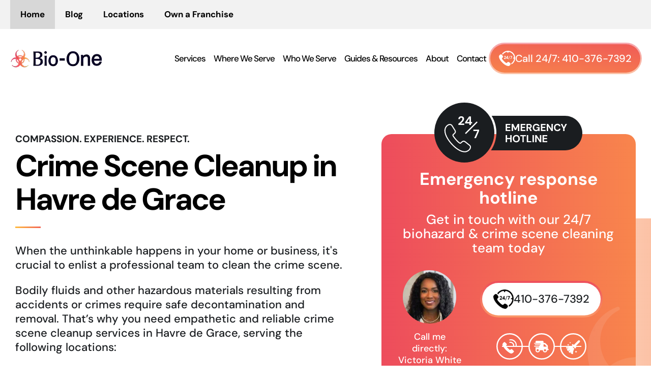

--- FILE ---
content_type: text/html; charset=UTF-8
request_url: https://biooneinc.com/havre-de-grace-md/crime-scene-cleanup/
body_size: 35687
content:
<!DOCTYPE html>
<html lang="en-US" >
<head>
<meta charset="UTF-8">
<meta name="viewport" content="width=device-width, initial-scale=1.0">
<!-- WP_HEAD() START -->
<meta name='robots' content='index, follow, max-image-preview:large, max-snippet:-1, max-video-preview:-1' />
<meta name="google-site-verification" content="VfFPoPJyqTHVEEFLAyVaxozB1d0StULMuvIAxXs1kAg" />



<link rel="preload" href="/wp-content/themes/bioone-dynamic/app/assets/fonts/DMSans-500.woff2" as="font" type="font/woff2" crossorigin>
<link rel="preload" href="/wp-content/themes/bioone-dynamic/app/assets/fonts/DMSans-700.woff2" as="font" type="font/woff2" crossorigin>





<!-- Ignite GTM -->
  <!-- Google Tag Manager -->
  <script>
    setTimeout(function() {
      (function(w,d,s,l,i){
        w[l]=w[l]||[];
        w[l].push({'gtm.start': new Date().getTime(), event:'gtm.js'});
        var f=d.getElementsByTagName(s)[0],
            j=d.createElement(s),
            dl=l!='dataLayer'?'&l='+l:'';
        j.async=true;
        j.src='https://www.googletagmanager.com/gtm.js?id='+i+dl;
        f.parentNode.insertBefore(j,f);
      })(window,document,'script','dataLayer','GTM-T2S6JW8S');
    }, 3500);
  </script>
  <!-- End Google Tag Manager -->







	<!-- This site is optimized with the Yoast SEO Premium plugin v25.4 (Yoast SEO v26.7) - https://yoast.com/wordpress/plugins/seo/ -->
	<title>Havre de Grace Crime Scene Cleanup Service in Havre de Grace, MD - Bio-One of Havre de Grace, MD</title>
	<meta name="description" content="Bio-One of Havre de Grace specializes in crime scene cleanup services. Available 24/7. We provide discreet and professional cleanup. Call us now 410-376-7392." />
	<link rel="canonical" href="https://biooneinc.com/havre-de-grace-md/crime-scene-cleanup/" />
	<meta property="og:locale" content="en_US" />
	<meta property="og:type" content="article" />
	<meta property="og:title" content="#1 Havre de Grace Crime Scene Cleanup Service in Havre de Grace, MD Biohazard Cleanup Service - Bio-One of Havre de Grace, MD" />
	<meta property="og:description" content="Bio-One of Havre de Grace specializes in crime scene cleanup services. Available 24/7. We provide discreet and professional cleanup. Call us now 410-376-7392." />
	<meta property="og:url" content="https://biooneinc.com/havre-de-grace-md/crime-scene-cleanup/" />
	<meta property="og:site_name" content="Bio-One" />
	<meta property="article:modified_time" content="2025-08-13T19:41:29+00:00" />
	<meta property="og:image" content="https://biooneinc.com/wp-content/uploads/2022/10/bio-one-meta-image.jpg" />
	<meta property="og:image:width" content="1500" />
	<meta property="og:image:height" content="788" />
	<meta property="og:image:type" content="image/jpeg" />
	<meta name="twitter:card" content="summary_large_image" />
	<meta name="twitter:label1" content="Est. reading time" />
	<meta name="twitter:data1" content="1 minute" />
	<!-- / Yoast SEO Premium plugin. -->


<link rel="alternate" type="application/rss+xml" title="Bio-One &raquo; Feed" href="https://biooneinc.com/feed/" />
<link rel="alternate" type="application/rss+xml" title="Bio-One &raquo; Comments Feed" href="https://biooneinc.com/comments/feed/" />
<link rel="alternate" title="oEmbed (JSON)" type="application/json+oembed" href="https://biooneinc.com/wp-json/oembed/1.0/embed?url=https%3A%2F%2Fbiooneinc.com%2Fhavre-de-grace-md%2Fcrime-scene-cleanup%2F" />
<link rel="alternate" title="oEmbed (XML)" type="text/xml+oembed" href="https://biooneinc.com/wp-json/oembed/1.0/embed?url=https%3A%2F%2Fbiooneinc.com%2Fhavre-de-grace-md%2Fcrime-scene-cleanup%2F&#038;format=xml" />
<style id='wp-img-auto-sizes-contain-inline-css' type='text/css'>
img:is([sizes=auto i],[sizes^="auto," i]){contain-intrinsic-size:3000px 1500px}
/*# sourceURL=wp-img-auto-sizes-contain-inline-css */
</style>
<style id='classic-theme-styles-inline-css' type='text/css'>
/*! This file is auto-generated */
.wp-block-button__link{color:#fff;background-color:#32373c;border-radius:9999px;box-shadow:none;text-decoration:none;padding:calc(.667em + 2px) calc(1.333em + 2px);font-size:1.125em}.wp-block-file__button{background:#32373c;color:#fff;text-decoration:none}
/*# sourceURL=/wp-includes/css/classic-themes.min.css */
</style>
<link rel='stylesheet' id='automaticcss-framework-css' href='https://biooneinc.com/wp-content/plugins/automaticcss-plugin/assets/css/automatic-framework.min.css?ver=1640077157' type='text/css' media='all' />
<link rel='stylesheet' id='automaticcss-vars-css' href='https://biooneinc.com/wp-content/uploads/automatic-css/automatic-vars.css?ver=1702515974' type='text/css' media='all' />
<link rel='stylesheet' id='contact-form-7-css' href='https://biooneinc.com/wp-content/plugins/contact-form-7/includes/css/styles.css?ver=6.1.4' type='text/css' media='all' />
<link rel='stylesheet' id='oxygen-css' href='https://biooneinc.com/wp-content/plugins/oxygen/component-framework/oxygen.css?ver=4.9' type='text/css' media='all' />
<style id='akismet-widget-style-inline-css' type='text/css'>

			.a-stats {
				--akismet-color-mid-green: #357b49;
				--akismet-color-white: #fff;
				--akismet-color-light-grey: #f6f7f7;

				max-width: 350px;
				width: auto;
			}

			.a-stats * {
				all: unset;
				box-sizing: border-box;
			}

			.a-stats strong {
				font-weight: 600;
			}

			.a-stats a.a-stats__link,
			.a-stats a.a-stats__link:visited,
			.a-stats a.a-stats__link:active {
				background: var(--akismet-color-mid-green);
				border: none;
				box-shadow: none;
				border-radius: 8px;
				color: var(--akismet-color-white);
				cursor: pointer;
				display: block;
				font-family: -apple-system, BlinkMacSystemFont, 'Segoe UI', 'Roboto', 'Oxygen-Sans', 'Ubuntu', 'Cantarell', 'Helvetica Neue', sans-serif;
				font-weight: 500;
				padding: 12px;
				text-align: center;
				text-decoration: none;
				transition: all 0.2s ease;
			}

			/* Extra specificity to deal with TwentyTwentyOne focus style */
			.widget .a-stats a.a-stats__link:focus {
				background: var(--akismet-color-mid-green);
				color: var(--akismet-color-white);
				text-decoration: none;
			}

			.a-stats a.a-stats__link:hover {
				filter: brightness(110%);
				box-shadow: 0 4px 12px rgba(0, 0, 0, 0.06), 0 0 2px rgba(0, 0, 0, 0.16);
			}

			.a-stats .count {
				color: var(--akismet-color-white);
				display: block;
				font-size: 1.5em;
				line-height: 1.4;
				padding: 0 13px;
				white-space: nowrap;
			}
		
/*# sourceURL=akismet-widget-style-inline-css */
</style>
<link rel='stylesheet' id='cf7cf-style-css' href='https://biooneinc.com/wp-content/plugins/cf7-conditional-fields/style.css?ver=2.6' type='text/css' media='all' />
<script type="text/javascript" src="https://biooneinc.com/wp-includes/js/jquery/jquery.min.js?ver=3.7.1" id="jquery-core-js"></script>
<link rel="https://api.w.org/" href="https://biooneinc.com/wp-json/" /><link rel="alternate" title="JSON" type="application/json" href="https://biooneinc.com/wp-json/wp/v2/pages/15831" /><link rel="EditURI" type="application/rsd+xml" title="RSD" href="https://biooneinc.com/xmlrpc.php?rsd" />
<meta name="generator" content="WordPress 6.9" />
<link rel='shortlink' href='https://biooneinc.com/?p=15831' />
<script>
    jQuery(window).on('load', function() {
        setTimeout(function() {

            var script = document.createElement('script');
            script.type = 'text/javascript';
            script.async = true;
            script.src = 'https://www.googletagmanager.com/gtm.js?id=GTM-NFJZLG5Q';
            
            script.onload = function() {
                window.dataLayer = window.dataLayer || [];
                window.dataLayer.push({'gtm.start': new Date().getTime(), event: 'gtm.js'});
            };
            
            document.head.appendChild(script);

        }, 3000);
    });
</script><link rel="icon" href="https://biooneinc.com/wp-content/uploads/2021/12/cropped-logo-Icon-2-32x32.png" sizes="32x32" />
<link rel="icon" href="https://biooneinc.com/wp-content/uploads/2021/12/cropped-logo-Icon-2-192x192.png" sizes="192x192" />
<link rel="apple-touch-icon" href="https://biooneinc.com/wp-content/uploads/2021/12/cropped-logo-Icon-2-180x180.png" />
<meta name="msapplication-TileImage" content="https://biooneinc.com/wp-content/uploads/2021/12/cropped-logo-Icon-2-270x270.png" />
		<style type="text/css" id="wp-custom-css">
			@media (min-width:992px) {
	ul.column-count-2 {
		column-count: 2;
	}
}
span.redfont {
	color: #ed4c5c;
}

.page-id-4148 .bio-badges-v2 img
{
  max-height: 160px !important;
}

@media only screen and (max-width: 768px) {
.page-id-4148 .bio-badges-v2 img
{
  max-height: 120px !important;
	
}
.page-id-4148 #div_block-30-23635
	{
		display: flex !important;
    align-items: center !important;
	}
	h2{
		font-size:32px!important;
	}
	
    .hide-mobile{
      display:none!important;
    }

     .hide-desktop{
      display:block!important;
    }
	#code_block-13-1465{
		max-width:400px;
	}
	
		#code_block-13-1465 li{
		font-size:16px!important;
	}
	
	#section-721-23727,#section-373-23635,#section-76-23635,#section-150-23635{
		padding-top:50px;
		padding-bottom:50px;
	}
	
}		</style>
		<link rel='stylesheet' id='oxygen-cache-23726-css' href='//biooneinc.com/wp-content/uploads/oxygen/css/23726.css?cache=1766991331&#038;ver=6.9' type='text/css' media='all' />
<link rel='stylesheet' id='oxygen-cache-23721-css' href='//biooneinc.com/wp-content/uploads/oxygen/css/23721.css?cache=1768361320&#038;ver=6.9' type='text/css' media='all' />
<link rel='stylesheet' id='oxygen-cache-23725-css' href='//biooneinc.com/wp-content/uploads/oxygen/css/23725.css?cache=1768357837&#038;ver=6.9' type='text/css' media='all' />
<link rel='stylesheet' id='oxygen-cache-23724-css' href='//biooneinc.com/wp-content/uploads/oxygen/css/23724.css?cache=1761638677&#038;ver=6.9' type='text/css' media='all' />
<link rel='stylesheet' id='oxygen-cache-23722-css' href='//biooneinc.com/wp-content/uploads/oxygen/css/23722.css?cache=1764727626&#038;ver=6.9' type='text/css' media='all' />
<link rel='stylesheet' id='oxygen-cache-23723-css' href='//biooneinc.com/wp-content/uploads/oxygen/css/23723.css?cache=1759367909&#038;ver=6.9' type='text/css' media='all' />
<link rel='stylesheet' id='oxygen-cache-23683-css' href='//biooneinc.com/wp-content/uploads/oxygen/css/23683.css?cache=1759367912&#038;ver=6.9' type='text/css' media='all' />
<link rel='stylesheet' id='oxygen-cache-23634-css' href='//biooneinc.com/wp-content/uploads/oxygen/css/23634.css?cache=1765944352&#038;ver=6.9' type='text/css' media='all' />
<link rel='stylesheet' id='oxygen-cache-23676-css' href='//biooneinc.com/wp-content/uploads/oxygen/css/23676.css?cache=1759367912&#038;ver=6.9' type='text/css' media='all' />
<link rel='stylesheet' id='oxygen-cache-23727-css' href='//biooneinc.com/wp-content/uploads/oxygen/css/23727.css?cache=1766996063&#038;ver=6.9' type='text/css' media='all' />
<link rel='stylesheet' id='oxygen-universal-styles-css' href='//biooneinc.com/wp-content/uploads/oxygen/css/universal.css?cache=1768361320&#038;ver=6.9' type='text/css' media='all' />
<link rel='stylesheet' id='automaticcss-overrides-css' href='https://biooneinc.com/wp-content/plugins/automaticcss-plugin/assets/css/automatic-overrides.min.css?ver=6.9' type='text/css' media='all' />
<!-- END OF WP_HEAD() -->
<style id='wp-block-list-inline-css' type='text/css'>
ol,ul{box-sizing:border-box}:root :where(.wp-block-list.has-background){padding:1.25em 2.375em}
/*# sourceURL=https://biooneinc.com/wp-includes/blocks/list/style.min.css */
</style>
<style id='wp-block-paragraph-inline-css' type='text/css'>
.is-small-text{font-size:.875em}.is-regular-text{font-size:1em}.is-large-text{font-size:2.25em}.is-larger-text{font-size:3em}.has-drop-cap:not(:focus):first-letter{float:left;font-size:8.4em;font-style:normal;font-weight:100;line-height:.68;margin:.05em .1em 0 0;text-transform:uppercase}body.rtl .has-drop-cap:not(:focus):first-letter{float:none;margin-left:.1em}p.has-drop-cap.has-background{overflow:hidden}:root :where(p.has-background){padding:1.25em 2.375em}:where(p.has-text-color:not(.has-link-color)) a{color:inherit}p.has-text-align-left[style*="writing-mode:vertical-lr"],p.has-text-align-right[style*="writing-mode:vertical-rl"]{rotate:180deg}
/*# sourceURL=https://biooneinc.com/wp-includes/blocks/paragraph/style.min.css */
</style>
<style id='global-styles-inline-css' type='text/css'>
:root{--wp--preset--aspect-ratio--square: 1;--wp--preset--aspect-ratio--4-3: 4/3;--wp--preset--aspect-ratio--3-4: 3/4;--wp--preset--aspect-ratio--3-2: 3/2;--wp--preset--aspect-ratio--2-3: 2/3;--wp--preset--aspect-ratio--16-9: 16/9;--wp--preset--aspect-ratio--9-16: 9/16;--wp--preset--color--black: #000000;--wp--preset--color--cyan-bluish-gray: #abb8c3;--wp--preset--color--white: #ffffff;--wp--preset--color--pale-pink: #f78da7;--wp--preset--color--vivid-red: #cf2e2e;--wp--preset--color--luminous-vivid-orange: #ff6900;--wp--preset--color--luminous-vivid-amber: #fcb900;--wp--preset--color--light-green-cyan: #7bdcb5;--wp--preset--color--vivid-green-cyan: #00d084;--wp--preset--color--pale-cyan-blue: #8ed1fc;--wp--preset--color--vivid-cyan-blue: #0693e3;--wp--preset--color--vivid-purple: #9b51e0;--wp--preset--gradient--vivid-cyan-blue-to-vivid-purple: linear-gradient(135deg,rgb(6,147,227) 0%,rgb(155,81,224) 100%);--wp--preset--gradient--light-green-cyan-to-vivid-green-cyan: linear-gradient(135deg,rgb(122,220,180) 0%,rgb(0,208,130) 100%);--wp--preset--gradient--luminous-vivid-amber-to-luminous-vivid-orange: linear-gradient(135deg,rgb(252,185,0) 0%,rgb(255,105,0) 100%);--wp--preset--gradient--luminous-vivid-orange-to-vivid-red: linear-gradient(135deg,rgb(255,105,0) 0%,rgb(207,46,46) 100%);--wp--preset--gradient--very-light-gray-to-cyan-bluish-gray: linear-gradient(135deg,rgb(238,238,238) 0%,rgb(169,184,195) 100%);--wp--preset--gradient--cool-to-warm-spectrum: linear-gradient(135deg,rgb(74,234,220) 0%,rgb(151,120,209) 20%,rgb(207,42,186) 40%,rgb(238,44,130) 60%,rgb(251,105,98) 80%,rgb(254,248,76) 100%);--wp--preset--gradient--blush-light-purple: linear-gradient(135deg,rgb(255,206,236) 0%,rgb(152,150,240) 100%);--wp--preset--gradient--blush-bordeaux: linear-gradient(135deg,rgb(254,205,165) 0%,rgb(254,45,45) 50%,rgb(107,0,62) 100%);--wp--preset--gradient--luminous-dusk: linear-gradient(135deg,rgb(255,203,112) 0%,rgb(199,81,192) 50%,rgb(65,88,208) 100%);--wp--preset--gradient--pale-ocean: linear-gradient(135deg,rgb(255,245,203) 0%,rgb(182,227,212) 50%,rgb(51,167,181) 100%);--wp--preset--gradient--electric-grass: linear-gradient(135deg,rgb(202,248,128) 0%,rgb(113,206,126) 100%);--wp--preset--gradient--midnight: linear-gradient(135deg,rgb(2,3,129) 0%,rgb(40,116,252) 100%);--wp--preset--font-size--small: 13px;--wp--preset--font-size--medium: 20px;--wp--preset--font-size--large: 36px;--wp--preset--font-size--x-large: 42px;--wp--preset--spacing--20: 0.44rem;--wp--preset--spacing--30: 0.67rem;--wp--preset--spacing--40: 1rem;--wp--preset--spacing--50: 1.5rem;--wp--preset--spacing--60: 2.25rem;--wp--preset--spacing--70: 3.38rem;--wp--preset--spacing--80: 5.06rem;--wp--preset--shadow--natural: 6px 6px 9px rgba(0, 0, 0, 0.2);--wp--preset--shadow--deep: 12px 12px 50px rgba(0, 0, 0, 0.4);--wp--preset--shadow--sharp: 6px 6px 0px rgba(0, 0, 0, 0.2);--wp--preset--shadow--outlined: 6px 6px 0px -3px rgb(255, 255, 255), 6px 6px rgb(0, 0, 0);--wp--preset--shadow--crisp: 6px 6px 0px rgb(0, 0, 0);}:where(.is-layout-flex){gap: 0.5em;}:where(.is-layout-grid){gap: 0.5em;}body .is-layout-flex{display: flex;}.is-layout-flex{flex-wrap: wrap;align-items: center;}.is-layout-flex > :is(*, div){margin: 0;}body .is-layout-grid{display: grid;}.is-layout-grid > :is(*, div){margin: 0;}:where(.wp-block-columns.is-layout-flex){gap: 2em;}:where(.wp-block-columns.is-layout-grid){gap: 2em;}:where(.wp-block-post-template.is-layout-flex){gap: 1.25em;}:where(.wp-block-post-template.is-layout-grid){gap: 1.25em;}.has-black-color{color: var(--wp--preset--color--black) !important;}.has-cyan-bluish-gray-color{color: var(--wp--preset--color--cyan-bluish-gray) !important;}.has-white-color{color: var(--wp--preset--color--white) !important;}.has-pale-pink-color{color: var(--wp--preset--color--pale-pink) !important;}.has-vivid-red-color{color: var(--wp--preset--color--vivid-red) !important;}.has-luminous-vivid-orange-color{color: var(--wp--preset--color--luminous-vivid-orange) !important;}.has-luminous-vivid-amber-color{color: var(--wp--preset--color--luminous-vivid-amber) !important;}.has-light-green-cyan-color{color: var(--wp--preset--color--light-green-cyan) !important;}.has-vivid-green-cyan-color{color: var(--wp--preset--color--vivid-green-cyan) !important;}.has-pale-cyan-blue-color{color: var(--wp--preset--color--pale-cyan-blue) !important;}.has-vivid-cyan-blue-color{color: var(--wp--preset--color--vivid-cyan-blue) !important;}.has-vivid-purple-color{color: var(--wp--preset--color--vivid-purple) !important;}.has-black-background-color{background-color: var(--wp--preset--color--black) !important;}.has-cyan-bluish-gray-background-color{background-color: var(--wp--preset--color--cyan-bluish-gray) !important;}.has-white-background-color{background-color: var(--wp--preset--color--white) !important;}.has-pale-pink-background-color{background-color: var(--wp--preset--color--pale-pink) !important;}.has-vivid-red-background-color{background-color: var(--wp--preset--color--vivid-red) !important;}.has-luminous-vivid-orange-background-color{background-color: var(--wp--preset--color--luminous-vivid-orange) !important;}.has-luminous-vivid-amber-background-color{background-color: var(--wp--preset--color--luminous-vivid-amber) !important;}.has-light-green-cyan-background-color{background-color: var(--wp--preset--color--light-green-cyan) !important;}.has-vivid-green-cyan-background-color{background-color: var(--wp--preset--color--vivid-green-cyan) !important;}.has-pale-cyan-blue-background-color{background-color: var(--wp--preset--color--pale-cyan-blue) !important;}.has-vivid-cyan-blue-background-color{background-color: var(--wp--preset--color--vivid-cyan-blue) !important;}.has-vivid-purple-background-color{background-color: var(--wp--preset--color--vivid-purple) !important;}.has-black-border-color{border-color: var(--wp--preset--color--black) !important;}.has-cyan-bluish-gray-border-color{border-color: var(--wp--preset--color--cyan-bluish-gray) !important;}.has-white-border-color{border-color: var(--wp--preset--color--white) !important;}.has-pale-pink-border-color{border-color: var(--wp--preset--color--pale-pink) !important;}.has-vivid-red-border-color{border-color: var(--wp--preset--color--vivid-red) !important;}.has-luminous-vivid-orange-border-color{border-color: var(--wp--preset--color--luminous-vivid-orange) !important;}.has-luminous-vivid-amber-border-color{border-color: var(--wp--preset--color--luminous-vivid-amber) !important;}.has-light-green-cyan-border-color{border-color: var(--wp--preset--color--light-green-cyan) !important;}.has-vivid-green-cyan-border-color{border-color: var(--wp--preset--color--vivid-green-cyan) !important;}.has-pale-cyan-blue-border-color{border-color: var(--wp--preset--color--pale-cyan-blue) !important;}.has-vivid-cyan-blue-border-color{border-color: var(--wp--preset--color--vivid-cyan-blue) !important;}.has-vivid-purple-border-color{border-color: var(--wp--preset--color--vivid-purple) !important;}.has-vivid-cyan-blue-to-vivid-purple-gradient-background{background: var(--wp--preset--gradient--vivid-cyan-blue-to-vivid-purple) !important;}.has-light-green-cyan-to-vivid-green-cyan-gradient-background{background: var(--wp--preset--gradient--light-green-cyan-to-vivid-green-cyan) !important;}.has-luminous-vivid-amber-to-luminous-vivid-orange-gradient-background{background: var(--wp--preset--gradient--luminous-vivid-amber-to-luminous-vivid-orange) !important;}.has-luminous-vivid-orange-to-vivid-red-gradient-background{background: var(--wp--preset--gradient--luminous-vivid-orange-to-vivid-red) !important;}.has-very-light-gray-to-cyan-bluish-gray-gradient-background{background: var(--wp--preset--gradient--very-light-gray-to-cyan-bluish-gray) !important;}.has-cool-to-warm-spectrum-gradient-background{background: var(--wp--preset--gradient--cool-to-warm-spectrum) !important;}.has-blush-light-purple-gradient-background{background: var(--wp--preset--gradient--blush-light-purple) !important;}.has-blush-bordeaux-gradient-background{background: var(--wp--preset--gradient--blush-bordeaux) !important;}.has-luminous-dusk-gradient-background{background: var(--wp--preset--gradient--luminous-dusk) !important;}.has-pale-ocean-gradient-background{background: var(--wp--preset--gradient--pale-ocean) !important;}.has-electric-grass-gradient-background{background: var(--wp--preset--gradient--electric-grass) !important;}.has-midnight-gradient-background{background: var(--wp--preset--gradient--midnight) !important;}.has-small-font-size{font-size: var(--wp--preset--font-size--small) !important;}.has-medium-font-size{font-size: var(--wp--preset--font-size--medium) !important;}.has-large-font-size{font-size: var(--wp--preset--font-size--large) !important;}.has-x-large-font-size{font-size: var(--wp--preset--font-size--x-large) !important;}
/*# sourceURL=global-styles-inline-css */
</style>
</head>
<body data-rsssl=1 class="wp-singular page-template-default page page-id-15831 page-child parent-pageid-15821 wp-theme-bioone-dynamic  wp-embed-responsive oxygen-body Services Location CSC havre-de-grace Custom_Meta_Desc_CSC Ignite_Locations" >
<!-- Google Tag Manager (noscript) -->
<noscript><iframe src="https://www.googletagmanager.com/ns.html?id=GTM-NFJZLG5Q"
height="0" width="0" style="display:none;visibility:hidden"></iframe></noscript>
<!-- End Google Tag Manager (noscript) -->




	

<!-- Ignite GTM -->

<!-- Google Tag Manager (noscript) -->
<noscript><iframe src="https://www.googletagmanager.com/ns.html?id=GTM-T2S6JW8S"
height="0" width="0" style="display:none;visibility:hidden"></iframe></noscript>
<!-- End Google Tag Manager (noscript) -->


					<div id="div_block-4-23676" class="ct-div-block bio-wrap-v2" ><section id="section-3-23634" class=" ct-section bio-header-v2" ><div class="ct-section-inner-wrap"><div id="div_block-15-23634" class="ct-div-block" ><div id="code_block-18-23634" class="ct-code-block" ><div class="bio-nav-top">
  <ul class="bio-navbar">
    <li><a href="https://biooneinc.com/havre-de-grace-md/" class="active">Home</a></li>
    <li><a href="/blog/">Blog</a></li>
    <li><a href="/find-a-location/">Locations</a></li>
    <li><a href="https://fivestarfranchising.com/bio-one/" target="_blank">Own a Franchise</a></li>
</ul>

</div></div></div><div id="div_block-4-23634" class="ct-div-block bio-main-header" ><a id="link-5-23634" class="ct-link" href="https://biooneinc.com/havre-de-grace-md/" target="_self"  ><img  id="image-6-23634" alt="" src="https://biooneinc.com/wp-content/uploads/2025/03/bio-one-logo-1.webp" class="ct-image bio-logo"/></a><div id="div_block-7-23634" class="ct-div-block bio-nav-right" ><div id="code_block-8-23634" class="ct-code-block" ><div class="bio-nav-main">
  <div class="sub-wrap">
    <ul class="bio-navbar">
      <li class="has-dropdown services-dropdown">
        <a style="cursor:default;">Services<span class="dropdown-toggle"></span></a>

        <ul class="bio-sub-menu">
          <li id="emergency-cleanup" class="bio-submenu-li has-dropdown">
            <div class="menu-head">
              <span>Emergency Cleanup Services</span>
              <span class="dropdown-toggle">
                <svg xmlns="http://www.w3.org/2000/svg" viewBox="0 0 24 24" fill="none" width="24" height="24" stroke-width="2" stroke-linejoin="round" stroke-linecap="round" stroke="currentColor">
                  <path d="M9 6l6 6l-6 6"></path>
                </svg>
              </span>
            </div>
            <ul class="third-sub">
              <li id="suicide-cleanup" class="bio-submenu-li"><a href="https://biooneinc.com/havre-de-grace-md/suicide-cleanup">Suicide Cleanup</a></li><li id="crime-scene-cleanup" class="bio-submenu-li"><a href="https://biooneinc.com/havre-de-grace-md/crime-scene-cleanup">Crime Scene Cleanup</a></li><li id="blood-spill-clean-up" class="bio-submenu-li"><a href="https://biooneinc.com/havre-de-grace-md/blood-spill-clean-up">Blood Spill Clean Up</a></li><li id="decomposition-undiscovered-death" class="bio-submenu-li"><a href="https://biooneinc.com/havre-de-grace-md/decomposition-undiscovered-death">Decomposition / Undiscovered Death</a></li>              <li class="bio-submenu-li submenu-btn">
                <a id="link-9-23634" class="ct-link bio-btn-v2" href="tel:410-376-7392" target="_self">
                  <img class="ct-image" width="32" height="30" src="/wp-content/uploads/2025/03/24-7-icon-btn-1.webp">
                  <div id="text_block-11-23634" class="ct-text-block"><span id="span-22-23634" class="ct-span">Call 24/7:&nbsp;</span><span id="span-21-23634" class="ct-span">410-376-7392</span></div>
                </a>
              </li>
            </ul>
          </li>
          <li id="biohazard-cleanup" class="bio-submenu-li has-dropdown">
            <div class="menu-head">
              <span>Biohazard Cleanup</span>
              <span class="dropdown-toggle">
                <svg xmlns="http://www.w3.org/2000/svg" viewBox="0 0 24 24" fill="none" width="24" height="24" stroke-width="2" stroke-linejoin="round" stroke-linecap="round" stroke="currentColor">
                  <path d="M9 6l6 6l-6 6"></path>
                </svg>
              </span>
            </div>
            <ul class="third-sub">
              <li id="suicide-cleanup" class="bio-submenu-li"><a href="https://biooneinc.com/havre-de-grace-md/suicide-cleanup">Suicide Cleanup</a></li><li id="crime-scene-cleanup" class="bio-submenu-li"><a href="https://biooneinc.com/havre-de-grace-md/crime-scene-cleanup">Crime Scene Cleanup</a></li><li id="blood-spill-clean-up" class="bio-submenu-li"><a href="https://biooneinc.com/havre-de-grace-md/blood-spill-clean-up">Blood Spill Clean Up</a></li><li id="decomposition-undiscovered-death" class="bio-submenu-li"><a href="https://biooneinc.com/havre-de-grace-md/decomposition-undiscovered-death">Decomposition/ Undiscovered Death</a></li><li id="medical-waste-disposal" class="bio-submenu-li"><a href="https://biooneinc.com/havre-de-grace-md/medical-waste-disposal">Medical Waste Disposal</a></li><li id="emergency-vehicle-decontamination" class="bio-submenu-li"><a href="https://biooneinc.com/havre-de-grace-md/emergency-vehicle-decontamination">Emergency Vehicle Decontamination</a></li><li id="tear-gas-cleanup" class="bio-submenu-li"><a href="https://biooneinc.com/havre-de-grace-md/tear-gas-cleanup">Tear Gas Cleanup</a></li><li id="virus-bacteria-disinfection" class="bio-submenu-li"><a href="https://biooneinc.com/havre-de-grace-md/virus-bacteria-disinfection">Virus / Bacteria Disinfection</a></li>            </ul>
          </li>
          <li id="hoarding-cleanup" class="bio-submenu-li has-dropdown">
            <div class="menu-head">
              <span>Hoarding &amp; Extreme Cleanup</span>
              <span class="dropdown-toggle">
                <svg xmlns="http://www.w3.org/2000/svg" viewBox="0 0 24 24" fill="none" width="24" height="24" stroke-width="2" stroke-linejoin="round" stroke-linecap="round" stroke="currentColor">
                  <path d="M9 6l6 6l-6 6"></path>
                </svg>
              </span>
            </div>
            <ul class="third-sub">
              <li class="bio-submenu-li"><a href="https://biooneinc.com/havre-de-grace-md/hoarding-cleanup/">Hoarding Cleanup</a></li>
              <li class="bio-submenu-li"><a href="https://biooneinc.com/havre-de-grace-md/animal-hoarding-cleanup/">Animal Hoarding Cleanup</a></li>
              <li class="bio-submenu-li"><a href="https://biooneinc.com/havre-de-grace-md/hoarding-feces-urine-cleanup/">Feces/Urine Cleanup</a></li>
              <li id="rodent-droppings" class="bio-submenu-li"><a href="https://biooneinc.com/havre-de-grace-md/rodent-droppings">Rodent Droppings</a></li>
              <li id="homeless-encampment-cleanup" class="bio-submenu-li"><a href="https://biooneinc.com/havre-de-grace-md/homeless-encampment-cleanup">Homeless Encampment Cleanup</a></li>
            </ul>
          </li>
          <li id="environmental-cleanup" class="bio-submenu-li has-dropdown">
            <div class="menu-head">
              <span>Environmental &amp; Property Damage Remediation</span>
              <span class="dropdown-toggle">
                <svg xmlns="http://www.w3.org/2000/svg" viewBox="0 0 24 24" fill="none" width="24" height="24" stroke-width="2" stroke-linejoin="round" stroke-linecap="round" stroke="currentColor">
                  <path d="M9 6l6 6l-6 6"></path>
                </svg>
              </span>
            </div>
            <ul class="third-sub">
              <li id="odor-removal" class="bio-submenu-li"><a href="https://biooneinc.com/havre-de-grace-md/odor-removal">Odor Removal</a></li><li id="biorecovery-mold-remediation" class="bio-submenu-li"><a href="https://biooneinc.com/havre-de-grace-md/biorecovery-mold-remediation">Mold Remediation</a></li>            </ul>
          </li>
          <li id="special-cleanup" class="bio-submenu-li has-dropdown">
            <div class="menu-head">
              <span>Specialty Cleaning Services</span>
              <span class="dropdown-toggle">
                <svg xmlns="http://www.w3.org/2000/svg" viewBox="0 0 24 24" fill="none" width="24" height="24" stroke-width="2" stroke-linejoin="round" stroke-linecap="round" stroke="currentColor">
                  <path d="M9 6l6 6l-6 6"></path>
                </svg>
              </span>
            </div>
            <ul class="third-sub">
              <li id="hoarding-cleanup" class="bio-submenu-li"><a href="https://biooneinc.com/havre-de-grace-md/hoarding-cleanup">Hoarding Cleanup</a></li><li id="emergency-vehicle-decontamination" class="bio-submenu-li"><a href="https://biooneinc.com/havre-de-grace-md/emergency-vehicle-decontamination">Emergency Vehicle Decontamination</a></li><li id="rodent-droppings" class="bio-submenu-li"><a href="https://biooneinc.com/havre-de-grace-md/rodent-droppings">Rodent Droppings</a></li>            </ul>
          </li>

        </ul>

      </li>
      
<li class="has-dropdown one-col">
    <a href="https://biooneinc.com/havre-de-grace-md/areas-we-serve/">
        Where We Serve
                    <span class="dropdown-toggle"><span></span></span>
            </a>

            <ul class="bio-sub-menu" id="who-we-serve-sub-menu">
                                            <!-- Parent -->
                <li id="edgewood-sub-menu">
                    <a class="hoarding-a-menu edgewood-sub-menu-a"
                        href="https://biooneinc.com/havre-de-grace-md/edgewood-md/">
                        Edgewood                    </a>
                </li>

                                                            <!-- Parent -->
                <li id="washington-dc-sub-menu">
                    <a class="hoarding-a-menu washington-dc-sub-menu-a"
                        href="https://biooneinc.com/havre-de-grace-md/washington-dc/">
                        Washington, DC                    </a>
                </li>

                                                            <!-- Parent -->
                <li id="newark-sub-menu">
                    <a class="hoarding-a-menu newark-sub-menu-a"
                        href="https://biooneinc.com/havre-de-grace-md/newark/">
                        Newark                    </a>
                </li>

                                                            <!-- Parent -->
                <li id="joppatowne-sub-menu">
                    <a class="hoarding-a-menu joppatowne-sub-menu-a"
                        href="https://biooneinc.com/havre-de-grace-md/joppatowne-md/">
                        Joppatowne                    </a>
                </li>

                                                            <!-- Parent -->
                <li id="elkton-sub-menu">
                    <a class="hoarding-a-menu elkton-sub-menu-a"
                        href="https://biooneinc.com/havre-de-grace-md/elkton/">
                        Elkton                    </a>
                </li>

                                                            <!-- Parent -->
                <li id="baltimore-city-sub-menu">
                    <a class="hoarding-a-menu baltimore-city-sub-menu-a"
                        href="https://biooneinc.com/havre-de-grace-md/baltimore-city/">
                        Baltimore City                    </a>
                </li>

                                                            <!-- Parent -->
                <li id="baltimore-county-sub-menu">
                    <a class="hoarding-a-menu baltimore-county-sub-menu-a"
                        href="https://biooneinc.com/havre-de-grace-md/baltimore-county/">
                        Baltimore County                    </a>
                </li>

                                                            <!-- Parent -->
                <li id="carroll-county-sub-menu">
                    <a class="hoarding-a-menu carroll-county-sub-menu-a"
                        href="https://biooneinc.com/havre-de-grace-md/carroll-county/">
                        Carroll County                    </a>
                </li>

                                                            <!-- Parent -->
                <li id="cecil-county-sub-menu">
                    <a class="hoarding-a-menu cecil-county-sub-menu-a"
                        href="https://biooneinc.com/havre-de-grace-md/cecil-county/">
                        Cecil County                    </a>
                </li>

                                                            <!-- Parent -->
                <li id="charles-county-sub-menu">
                    <a class="hoarding-a-menu charles-county-sub-menu-a"
                        href="https://biooneinc.com/havre-de-grace-md/charles-county/">
                        Charles County                    </a>
                </li>

                                                            <!-- Parent -->
                <li id="harford-county-sub-menu">
                    <a class="hoarding-a-menu harford-county-sub-menu-a"
                        href="https://biooneinc.com/havre-de-grace-md/harford-county/">
                        Harford County                    </a>
                </li>

                                                            <!-- Parent -->
                <li id="kent-county-sub-menu">
                    <a class="hoarding-a-menu kent-county-sub-menu-a"
                        href="https://biooneinc.com/havre-de-grace-md/kent-county/">
                        Kent County                    </a>
                </li>

                                                            <!-- Parent -->
                <li id="prince-georges-county-sub-menu">
                    <a class="hoarding-a-menu prince-georges-county-sub-menu-a"
                        href="https://biooneinc.com/havre-de-grace-md/prince-georges-county/">
                        Prince George’s County                    </a>
                </li>

                                                            <!-- Parent -->
                <li id="aberdeen-sub-menu">
                    <a class="hoarding-a-menu aberdeen-sub-menu-a"
                        href="https://biooneinc.com/havre-de-grace-md/aberdeen-md/">
                        Aberdeen                    </a>
                </li>

                                    </ul>
    
    </li>


      <li><a href="https://biooneinc.com/havre-de-grace-md/who-we-serve/">Who We Serve</a></li>
      <li class="has-dropdown one-col">
        <a style="cursor:default;">Guides & Resources<span class="dropdown-toggle"></span></a>
        <ul class="bio-sub-menu">
          <li><a href="/suicide-prevention-guide/">Suicide Prevention Guide</a></li>
          <li><a href="/hoarding-guide/">Recognizing Hoarding</a></li>
          <li><a href="https://biooneinc.com/havre-de-grace-md/glossary/">Glossary</a></li>
          <li><a href="https://biooneinc.com/havre-de-grace-md/tips-when-calling-bio-one/">Tips When Calling Bio-One</a></li>
          <li><a href="https://biooneinc.com/havre-de-grace-md/financing-options/">Pricing Options</a></li>
          <li><a href="https://biooneinc.com/havre-de-grace-md/download/">Numbers To Know</a></li>
          <li><a href="https://biooneinc.com/havre-de-grace-md/faq/">FAQs</a></li>
        </ul>
      </li>
      <li class="one-col">
        <a href="https://biooneinc.com/havre-de-grace-md/about-us/">About</a>
      </li>
      <li><a href="https://biooneinc.com/havre-de-grace-md/contact-us/">Contact</a></li>
    </ul>
  </div>
</div>
</div><a id="link-9-23634" class="ct-link bio-btn-v2" href="tel:410-376-7392" target="_self"  ><img class="ct-image" alt width="32" height="30" src="/wp-content/uploads/2025/03/24-7-icon-btn-1.webp">
<div id="text_block-11-23634" class="ct-text-block" ><span id="span-22-23634" class="ct-span" >Call 24/7:&nbsp;</span><span id="span-21-23634" class="ct-span" >410-376-7392</span></div></a><div id="code_block-20-23634" class="ct-code-block" ><div class="hamburg">
  <span></span>
   <span></span>
   <span></span>
</div></div></div></div><script>
jQuery(document).ready(function ($) {
    var $header = $('.bio-main-header');
    var headerHeight = $header.outerHeight();

    $(window).on('scroll', function () {
        if ($(window).scrollTop() >= 400) {
            if (!$header.hasClass('sticky-header')) {
                $('body').css('padding-top', headerHeight + 'px');

                $header.addClass('sticky-header').css({
                    position: 'fixed',
                    top: '-100px', // Start hidden above viewport
                    width: '100%',
                    display: 'flex', // Ensures flex display
                    alignItems: 'center', // Keeps content aligned properly
                    justifyContent: 'space-between', // Adjust as needed
                    opacity: 0 // Start fully invisible
                }).animate({ 
                    top: '0', 
                    opacity: 1 // Fade in during the slide down
                }, 300);
            }
        } else {
            $('body').css('padding-top', '0');
            $header.removeClass('sticky-header').css({
                position: '',
                top: '',
                width: '',
                display: '', // Reset display
                opacity: '', // Reset opacity
                alignItems: '',
                justifyContent: ''
            });
        }
    });
});


jQuery(document).ready(function ($) {
    $('.hamburg').on('click', function () {
        $('body').toggleClass('nav-open');
        $('.bio-nav-main').toggleClass('nav-active');
        $(this).toggleClass('active');

        // Disable scrolling when nav is open
        if ($('body').hasClass('nav-open')) {
            $('html, body').css({
                overflow: 'hidden'
            });
        } else {
            $('html, body').css({
                overflow: ''
            });
        }
    });
});

jQuery(document).ready(function ($) {
    function bindMobileDropdowns() {
        if ($(window).width() <= 1160) {
            // Bind click on the whole top-level <a> tag to toggle its dropdown.
            $('.bio-nav-main .bio-navbar > li.has-dropdown > a')
                .off('click.mobile')
                .on('click.mobile', function (e) {
                    e.preventDefault(); // Prevent default link navigation
                    $(this).parent('li.has-dropdown').toggleClass('dropdown-open');
                });
            
            // Bind click on the entire .menu-head for third-tier dropdowns.
            $('.bio-nav-main .bio-navbar .menu-head')
                .off('click.mobile')
                .on('click.mobile', function (e) {
                    e.preventDefault();
                    $(this).closest('.has-dropdown').toggleClass('dropdown-open');
                });
        } else {
            // Remove mobile-specific event handlers on larger screens.
            $('.bio-nav-main .bio-navbar > li.has-dropdown > a').off('click.mobile');
            $('.bio-nav-main .bio-navbar .menu-head').off('click.mobile');
        }
    }
    
    // Bind events on initial page load.
    bindMobileDropdowns();
    
    // Rebind events on window resize to accommodate viewport changes.
    $(window).resize(bindMobileDropdowns);
});

</script>
<div id="code_block-23-23634" class="ct-code-block" ><style>

@font-face {
  font-family: "DM Sans";
  font-style: normal;
  font-weight: 500;
  font-display: swap;
  src: url("/wp-content/uploads/fonts/dm-sans/full/DMSans-500.woff") format("woff");
}

@font-face {
  font-family: "DM Sans";
  font-style: normal;
  font-weight: 700;
  font-display: swap;
  src: url("/wp-content/uploads/fonts/dm-sans/full/DMSans-700.woff") format("woff");
}
</style></div></div></section><div id="div_block-11-23635" class="ct-div-block bio-wrap-v2 bio-home-v2" ><section id="section-2-23635" class=" ct-section bio-hp-banner" ><div class="ct-section-inner-wrap"><div id="new_columns-3-23635" class="ct-new-columns" ><div id="div_block-4-23635" class="ct-div-block" ><h5 id="headline-857-23727" class="ct-headline">Compassion. Experience. Respect.</h5><h1 id="headline-872-23727" class="ct-headline "> <span id="span-873-23727" class="ct-span" >Crime Scene Cleanup in Havre de Grace</span> </h1><div id="div_block-784-23727" class="ct-div-block oxel_horizontal_divider small-divider-hz" ><div id="code_block-785-23727" class="ct-code-block oxel_horizontal_divider__line" ><!-- --></div></div><div id="text_block-754-23727" class="ct-text-block " ><span id="span-756-23727" class="ct-span oxy-stock-content-styles" >
<p>When the unthinkable happens in your home or business, it's crucial to enlist a professional team to clean the crime scene.&nbsp;</p>



<p>Bodily fluids and other hazardous materials resulting from accidents or crimes require safe decontamination and removal. That’s why you need empathetic and reliable crime scene cleanup services in Havre de Grace, serving the following locations:&nbsp;</p>



<ul class="wp-block-list column-count-2">
<li>Aberdeen</li>



<li>Edgewood</li>



<li>Washington, DC</li>



<li>Joppatowne</li>



<li>Baltimore City</li>



<li>Baltimore County</li>



<li>Carroll County</li>



<li>Cecil County</li>



<li>Charles County</li>



<li>Harford County</li>



<li>Kent County</li>



<li>Prince George’s County</li>
</ul>



<p>At Bio-One of Havre de Grace, MD, our team understands the difficulty of the situation you face, and we treat you with compassion and respect while offering high-quality cleanup solutions.</p>
</span></div><div id="div_block-13-23635" class="ct-div-block" ><div id="div_block-15-23635" class="ct-div-block" ><a id="link-26-23635" class="ct-link bio-reviews-badge" href="https://maps.app.goo.gl/3HjD1j3ata5dGf3n6" target="_blank"  ><div id="div_block-34-23683" class="ct-div-block" ><img  id="image-20-23635" alt="" src="https://biooneinc.com/wp-content/uploads/2025/03/image-19-2-1.webp" class="ct-image"/><div id="text_block-38-23683" class="ct-text-block bio-ar" ><span id="span-39-23683" class="ct-span" >5.0</span></div></div><div id="div_block-22-23683" class="ct-div-block" ><div id="div_block-23-23683" class="ct-div-block" ><div id="text_block-24-23683" class="ct-text-block" ><span id="span-30-23683" class="ct-span" >5.0</span></div><svg width="156" height="27" viewBox="0 0 156 27" fill="none" xmlns="http://www.w3.org/2000/svg">
<path d="M14.5948 0.0839844L17.9585 10.3654H28.8445L20.0371 16.7192L23.4005 27.0007L14.5946 20.6465L5.78718 27.0007L9.15115 16.7192L0.344482 10.3654H11.2297L14.5948 0.0839844Z" fill="#F6B704"/>
<path d="M46.2592 0.0839844L49.6229 10.3654H60.5089L51.7015 16.7192L55.0649 27.0007L46.259 20.6465L37.4516 27.0007L40.8156 16.7192L32.0089 10.3654H42.8942L46.2592 0.0839844Z" fill="#F6B704"/>
<path d="M77.9292 0.0839844L81.2928 10.3654H92.1788L83.3714 16.7192L86.7349 27.0007L77.9289 20.6465L69.1215 27.0007L72.4855 16.7192L63.6788 10.3654H74.5641L77.9292 0.0839844Z" fill="#F6B704"/>
<path d="M109.594 0.0839844L112.957 10.3654H123.843L115.036 16.7192L118.399 27.0007L109.593 20.6465L100.786 27.0007L104.15 16.7192L95.3433 10.3654H106.229L109.594 0.0839844Z" fill="#F6B704"/>
<path d="M141.259 0.0839844L144.622 10.3654H155.508L146.701 16.7192L150.064 27.0007L141.258 20.6465L132.451 27.0007L135.815 16.7192L127.008 10.3654H137.894L141.259 0.0839844Z" fill="#F6B704"/>
</svg>
</div><div id="text_block-26-23683" class="ct-text-block" >Based on <span id="span-32-23683" class="ct-span" >15</span> reviews</div></div></a></div></div></div><div id="div_block-5-23635" class="ct-div-block" ><div id="div_block-42-23635" class="ct-div-block" ><div id="div_block-43-23635" class="ct-div-block bio-hp-card" ><h3 id="headline-45-23635" class="ct-headline">Emergency response hotline</h3><h4 id="headline-37-23723" class="ct-headline">Get in touch with our 24/7 biohazard &amp; crime scene cleaning team today</h4><div id="code_block-48-23635" class="ct-code-block" ><svg class="emergency_icon" width="291" height="118" viewBox="0 0 291 118" fill="none" xmlns="http://www.w3.org/2000/svg">
<path fill-rule="evenodd" clip-rule="evenodd" d="M111.391 94C118.092 83.9893 122 71.951 122 59C122 46.9003 118.589 35.5972 112.676 26H257C275.778 26 291 41.2223 291 60C291 78.7777 275.778 94 257 94H111.391Z" fill="#1A1D20"/>
<path d="M140.36 56V42H149.56V44.18H143.06V47.84H148.96V49.94H143.06V53.82H149.56V56H140.36ZM151.981 56V42H155.201L159.521 50.72L163.801 42H167.021V56H164.321V46.58L160.581 54.02H158.441L154.681 46.58V56H151.981ZM169.735 56V42H178.935V44.18H172.435V47.84H178.335V49.94H172.435V53.82H178.935V56H169.735ZM181.356 56V42H186.576C187.709 42 188.643 42.1933 189.376 42.58C190.109 42.9667 190.656 43.4867 191.016 44.14C191.376 44.78 191.556 45.4933 191.556 46.28C191.556 47.0267 191.383 47.7267 191.036 48.38C190.689 49.02 190.143 49.54 189.396 49.94C188.663 50.3267 187.716 50.52 186.556 50.52H184.056V56H181.356ZM188.616 56L185.736 49.84H188.656L191.696 56H188.616ZM184.056 48.56H186.416C187.229 48.56 187.829 48.36 188.216 47.96C188.603 47.56 188.796 47.0333 188.796 46.38C188.796 45.7267 188.603 45.2133 188.216 44.84C187.843 44.4533 187.243 44.26 186.416 44.26H184.056V48.56ZM200.074 56.24C198.754 56.24 197.594 55.9467 196.594 55.36C195.608 54.76 194.841 53.9267 194.294 52.86C193.748 51.78 193.474 50.5267 193.474 49.1C193.474 47.66 193.754 46.3933 194.314 45.3C194.888 44.1933 195.701 43.3267 196.754 42.7C197.808 42.0733 199.061 41.76 200.514 41.76C202.168 41.76 203.534 42.1533 204.614 42.94C205.708 43.7267 206.414 44.82 206.734 46.22H203.714C203.514 45.6067 203.141 45.1267 202.594 44.78C202.048 44.42 201.348 44.24 200.494 44.24C199.588 44.24 198.814 44.44 198.174 44.84C197.534 45.24 197.048 45.8 196.714 46.52C196.394 47.24 196.234 48.1 196.234 49.1C196.234 50.1133 196.394 50.9733 196.714 51.68C197.048 52.3867 197.521 52.9267 198.134 53.3C198.761 53.66 199.494 53.84 200.334 53.84C201.561 53.84 202.488 53.5133 203.114 52.86C203.754 52.1933 204.134 51.3333 204.254 50.28H200.814V48.26H206.974V56H204.494L204.274 54.22C203.981 54.66 203.641 55.0333 203.254 55.34C202.868 55.6333 202.408 55.8533 201.874 56C201.354 56.16 200.754 56.24 200.074 56.24ZM209.462 56V42H218.662V44.18H212.162V47.84H218.062V49.94H212.162V53.82H218.662V56H209.462ZM221.083 56V42H223.783L230.223 51.66V42H232.923V56H230.223L223.783 46.38V56H221.083ZM241.934 56.24C240.534 56.24 239.327 55.94 238.314 55.34C237.301 54.7267 236.521 53.88 235.974 52.8C235.427 51.7067 235.154 50.4467 235.154 49.02C235.154 47.5933 235.427 46.3333 235.974 45.24C236.521 44.1467 237.301 43.2933 238.314 42.68C239.327 42.0667 240.534 41.76 241.934 41.76C243.641 41.76 245.034 42.18 246.114 43.02C247.194 43.86 247.867 45.0467 248.134 46.58H245.174C245.001 45.8333 244.641 45.2533 244.094 44.84C243.547 44.4133 242.821 44.2 241.914 44.2C241.074 44.2 240.354 44.4 239.754 44.8C239.154 45.1867 238.694 45.74 238.374 46.46C238.067 47.1667 237.914 48.02 237.914 49.02C237.914 50.0067 238.067 50.86 238.374 51.58C238.694 52.3 239.154 52.8533 239.754 53.24C240.354 53.6267 241.074 53.82 241.914 53.82C242.821 53.82 243.547 53.6267 244.094 53.24C244.641 52.84 245.001 52.2867 245.174 51.58H248.134C247.867 53.0333 247.194 54.1733 246.114 55C245.034 55.8267 243.641 56.24 241.934 56.24ZM253.316 56V51.08L248.576 42H251.636L254.996 49.04H254.356L257.696 42H260.716L256.016 51.08V56H253.316ZM149.18 78V64H151.88V78H149.18ZM140.36 78V64H143.06V78H140.36ZM142.68 71.94V69.76H149.64V71.94H142.68ZM161.099 78.24C159.725 78.24 158.512 77.9333 157.459 77.32C156.419 76.7067 155.599 75.86 154.999 74.78C154.412 73.6867 154.119 72.4267 154.119 71C154.119 69.5733 154.412 68.32 154.999 67.24C155.599 66.1467 156.419 65.2933 157.459 64.68C158.512 64.0667 159.725 63.76 161.099 63.76C162.485 63.76 163.705 64.0667 164.759 64.68C165.812 65.2933 166.632 66.1467 167.219 67.24C167.805 68.32 168.099 69.5733 168.099 71C168.099 72.4267 167.805 73.6867 167.219 74.78C166.632 75.86 165.812 76.7067 164.759 77.32C163.705 77.9333 162.485 78.24 161.099 78.24ZM161.099 75.82C161.965 75.82 162.712 75.6267 163.339 75.24C163.979 74.84 164.472 74.28 164.819 73.56C165.165 72.84 165.339 71.9867 165.339 71C165.339 70 165.165 69.1467 164.819 68.44C164.472 67.72 163.979 67.1667 163.339 66.78C162.712 66.3933 161.965 66.2 161.099 66.2C160.245 66.2 159.499 66.3933 158.859 66.78C158.232 67.1667 157.745 67.72 157.399 68.44C157.052 69.1467 156.879 70 156.879 71C156.879 71.9867 157.052 72.84 157.399 73.56C157.745 74.28 158.232 74.84 158.859 75.24C159.499 75.6267 160.245 75.82 161.099 75.82ZM173.151 78V66.18H169.051V64H179.931V66.18H175.831V78H173.151ZM181.805 78V64H184.505V75.9H190.645V78H181.805ZM192.938 78V64H195.638V78H192.938ZM198.329 78V64H201.029L207.469 73.66V64H210.169V78H207.469L201.029 68.38V78H198.329ZM212.86 78V64H222.06V66.18H215.56V69.84H221.46V71.94H215.56V75.82H222.06V78H212.86Z" fill="white"/>
<circle cx="59" cy="59" r="59" fill="#1A1D20"/>
<path d="M47.176 44V41.624C48.184 40.808 49.168 39.992 50.128 39.176C51.088 38.36 51.952 37.552 52.72 36.752C53.488 35.936 54.088 35.144 54.52 34.376C54.968 33.608 55.192 32.864 55.192 32.144C55.192 31.696 55.112 31.288 54.952 30.92C54.792 30.536 54.544 30.232 54.208 30.008C53.872 29.768 53.424 29.648 52.864 29.648C52.32 29.648 51.856 29.776 51.472 30.032C51.088 30.288 50.8 30.632 50.608 31.064C50.416 31.48 50.32 31.952 50.32 32.48H47.2C47.232 31.248 47.504 30.216 48.016 29.384C48.528 28.552 49.216 27.936 50.08 27.536C50.944 27.12 51.904 26.912 52.96 26.912C54.144 26.912 55.136 27.136 55.936 27.584C56.752 28.016 57.368 28.608 57.784 29.36C58.216 30.112 58.432 30.976 58.432 31.952C58.432 32.688 58.296 33.408 58.024 34.112C57.768 34.816 57.408 35.504 56.944 36.176C56.48 36.832 55.952 37.464 55.36 38.072C54.768 38.68 54.152 39.264 53.512 39.824C52.888 40.368 52.28 40.88 51.688 41.36H58.816V44H47.176ZM68.8349 44V40.952H60.6029V38.384L68.4269 27.2H72.0749V38.144H74.2589V40.952H72.0749V44H68.8349ZM64.0589 38.144H69.0509V30.776L64.0589 38.144Z" fill="white"/>
<path d="M78.496 70L84.784 55.96H76.648V53.2H88.12V55.48L81.856 70H78.496Z" fill="white"/>
<line x1="61.1161" y1="61.1161" x2="84.1161" y2="38.1161" stroke="white" stroke-width="2.5"/>
<path d="M71.0033 87.9359C70.9491 88.8703 70.6855 89.8186 70.1893 90.7274C69.6932 91.6362 69.0701 92.4856 68.2681 93.2724C66.913 94.6002 65.4506 95.5311 63.8272 96.088C62.2298 96.6465 60.5206 96.8859 58.7009 96.7803C56.0494 96.6265 53.252 95.8392 50.3363 94.394C47.4206 92.9487 44.5305 91.0622 41.692 88.736C38.7996 86.3547 36.0903 83.76 33.5871 80.9736C31.1116 78.1788 28.8516 75.2008 26.8267 72.0652C24.8667 68.9826 23.3226 65.924 22.2449 62.9186C21.1688 59.8872 20.709 57.0217 20.8656 54.3223C20.9679 52.5572 21.3777 50.8882 22.092 49.367C22.8077 47.8198 23.8798 46.4236 25.3329 45.2057C27.0914 43.6669 28.9578 42.9678 30.8814 43.0794C31.6093 43.1216 32.3281 43.3195 32.9599 43.6687C33.6177 44.0194 34.1885 44.5213 34.6173 45.2233L40.1559 54.0608C40.5862 54.7369 40.8895 55.3535 41.0904 55.9381C41.2927 56.4967 41.3911 57.0494 41.3625 57.5425C41.3263 58.1655 41.1082 58.7779 40.7097 59.3538C40.3371 59.9312 39.8071 60.5255 39.147 61.1122L37.0525 63.0482C36.75 63.3171 36.6004 63.647 36.5763 64.0623C36.5643 64.27 36.5797 64.4532 36.6197 64.6639C36.6856 64.876 36.7546 65.0363 36.7975 65.195C37.2158 66.0787 37.9569 67.2416 39.0224 68.6577C40.1139 70.0753 41.2819 71.5233 42.5538 72.9774C43.8778 74.4345 45.1558 75.7848 46.4658 77.0327C47.7513 78.2532 48.824 79.0967 49.6807 79.6152C49.8077 79.6747 49.9591 79.7616 50.1366 79.85C50.34 79.9399 50.5465 79.978 50.7804 79.9915C51.2224 80.0172 51.5693 79.881 51.8718 79.6121L53.9604 77.78C54.6479 77.1687 55.3004 76.7118 55.9164 76.435C56.5353 76.1063 57.1438 75.9592 57.7937 75.9969C58.2876 76.0256 58.8015 76.1596 59.3598 76.4263C59.9182 76.6931 60.4965 77.0652 61.1208 77.5442L69.3714 84.143C70.0202 84.6494 70.4565 85.2216 70.7048 85.8871C70.9271 86.5511 71.0455 87.2091 71.0033 87.9359Z" stroke="white" stroke-width="2.04545" stroke-miterlimit="10"/>
</svg>
</div><div id="div_block-49-23635" class="ct-div-block" ><div id="div_block-50-23635" class="ct-div-block" ><div id="div_block-30-23723" class="ct-div-block" ><img  id="image-40-23723" alt="" src="https://biooneinc.com/wp-content/uploads/2023/09/havre-grace-owner-final.webp" class="ct-image"/></div><div id="text_block-52-23635" class="ct-text-block" >Call me directly:<span id="span-10-23723" class="ct-span" >Victoria White</span></div></div><div id="div_block-57-23635" class="ct-div-block" ><div id="div_block-29-23723" class="ct-div-block orange-outline" ><a id="link-59-23635" class="ct-link " href="tel:410-376-7392" target="_self"  ><img  id="image-36-23723" alt="" src="/wp-content/uploads/2025/03/24-7-icon-btn.webp" class="ct-image"/><div id="text_block-62-23635" class="ct-text-block" ><span id="span-27-23723" class="ct-span" >410-376-7392</span></div></a></div><div id="div_block-63-23635" class="ct-div-block card-icons" ><div id="div_block-64-23635" class="ct-div-block" ><div id="code_block-65-23635" class="ct-code-block" ><svg width="52" height="52" viewBox="0 0 52 52" fill="none" xmlns="http://www.w3.org/2000/svg">
<path d="M26.4019 13.1955C29.7234 12.5476 33.2968 13.51 35.8692 16.0828C38.4419 18.6555 39.4043 22.2289 38.7564 25.5501" stroke="white" stroke-width="2.1" stroke-linecap="round" stroke-linejoin="round"/>
<path d="M26.4292 18.0724C28.4321 17.6819 30.5867 18.262 32.1383 19.8136C33.6899 21.3652 34.27 23.5198 33.8795 25.5227" stroke="white" stroke-width="2.1" stroke-linecap="round" stroke-linejoin="round"/>
<path d="M29.0027 31.6566L27.1232 32.7156C26.6597 32.9765 26.0788 32.8969 25.7028 32.5205L19.429 26.2466C19.053 25.8703 18.9734 25.2901 19.2339 24.8263L20.2929 22.9468C20.6846 22.2515 20.5652 21.3806 20.0008 20.8162L17.1837 17.9991C16.4897 17.3047 15.3637 17.3043 14.6693 17.9983C14.6693 17.9983 14.6689 17.9987 14.6685 17.9991L13.3892 19.2772C11.8502 20.8162 11.5562 23.2053 12.6763 25.0718L13.3183 26.1414C16.5961 31.6042 21.2226 36.1329 26.7539 39.2937L26.8808 39.3666C28.7702 40.446 31.1049 40.1315 32.6179 38.6197L33.9535 37.2841C34.6479 36.5901 34.6483 35.4641 33.9543 34.7697C33.9543 34.7697 33.9539 34.7693 33.9535 34.7689L31.1344 31.9498C30.5705 31.3847 29.6983 31.2648 29.0027 31.6566Z" fill="white"/>
<circle cx="26" cy="26" r="24.75" stroke="white" stroke-width="2.5"/>
</svg>
</div><div id="text_block-66-23635" class="ct-text-block" >Call</div></div><div id="div_block-67-23635" class="ct-div-block" ><div id="code_block-68-23635" class="ct-code-block" ><svg width="52" height="52" viewBox="0 0 52 52" fill="none" xmlns="http://www.w3.org/2000/svg">
<path d="M16.0312 14.875H27.5312C28.6992 14.875 29.6875 15.8633 29.6875 17.0312V19.1875H31.9336C32.6973 19.1875 33.416 19.502 34 20.041L37.459 23.5C37.998 24.0391 38.3125 24.8027 38.3125 25.5664V30.6875C39.0762 30.6875 39.75 31.3613 39.75 32.125C39.75 32.9336 39.0762 33.5625 38.3125 33.5625H36.875C36.875 35.9434 34.9434 37.875 32.5625 37.875C30.1367 37.875 28.25 35.9434 28.25 33.5625H22.5C22.5 35.9434 20.5684 37.875 18.1875 37.875C15.7617 37.875 13.875 35.9434 13.875 33.5625V27.8125H20.3438C20.7031 27.8125 21.0625 27.498 21.0625 27.0938C21.0625 26.7344 20.7031 26.375 20.3438 26.375H11.7188C11.3145 26.375 11 26.0605 11 25.6562C11 25.2969 11.3145 24.9375 11.7188 24.9375H21.7812C22.1406 24.9375 22.5 24.623 22.5 24.2188C22.5 23.8594 22.1406 23.5 21.7812 23.5H13.1562C12.752 23.5 12.4375 23.1855 12.4375 22.7812C12.4375 22.4219 12.752 22.0625 13.1562 22.0625H23.2188C23.5781 22.0625 23.9375 21.748 23.9375 21.3438C23.9375 20.9844 23.5781 20.625 23.2188 20.625H11.7188C11.3145 20.625 11 20.3105 11 19.9062C11 19.5469 11.3145 19.1875 11.7188 19.1875H13.875V17.0312C13.875 15.8633 14.8184 14.875 16.0312 14.875ZM35.4375 25.5664L31.9336 22.0625H29.6875V26.375H35.4375V25.5664ZM18.1875 35.7188C19.3555 35.7188 20.3438 34.7754 20.3438 33.5625C20.3438 32.3945 19.3555 31.4062 18.1875 31.4062C16.9746 31.4062 16.0312 32.3945 16.0312 33.5625C16.0312 34.7754 16.9746 35.7188 18.1875 35.7188ZM34.7188 33.5625C34.7188 32.3945 33.7305 31.4062 32.5625 31.4062C31.3496 31.4062 30.4062 32.3945 30.4062 33.5625C30.4062 34.7754 31.3496 35.7188 32.5625 35.7188C33.7305 35.7188 34.7188 34.7754 34.7188 33.5625Z" fill="white"/>
<circle cx="26" cy="26" r="24.75" stroke="white" stroke-width="2.5"/>
</svg>
</div><div id="text_block-69-23635" class="ct-text-block" >Respond</div></div><div id="div_block-70-23635" class="ct-div-block" ><div id="code_block-71-23635" class="ct-code-block" ><svg width="52" height="52" viewBox="0 0 52 52" fill="none" xmlns="http://www.w3.org/2000/svg">
<circle cx="26" cy="26" r="24.75" stroke="white" stroke-width="2.5"/>
<path d="M31.5762 34.4907C31.1452 35.5712 30.3828 36.2612 29.2981 36.571C30.3828 36.8807 31.1452 37.5707 31.5762 38.6512C32.0072 37.5707 32.7696 36.8807 33.8554 36.571C32.7707 36.2622 32.0082 35.5712 31.5762 34.4907Z" fill="white"/>
<path d="M20.0902 20.2095C20.3803 19.4812 20.8941 19.0171 21.6245 18.8088C20.8941 18.6006 20.3803 18.1355 20.0902 17.4082C19.8001 18.1365 19.2863 18.6006 18.5559 18.8088C19.2863 19.0171 19.8001 19.4822 20.0902 20.2095Z" fill="white"/>
<path d="M16.1494 24.7678C16.5223 23.8334 17.1812 23.2366 18.1198 22.9694C17.1812 22.7021 16.5223 22.1053 16.1494 21.1709C15.7764 22.1053 15.1175 22.7021 14.179 22.9694C15.1175 23.2366 15.7764 23.8334 16.1494 24.7678Z" fill="white"/>
<path d="M38.7979 14.6029C37.994 13.799 36.6897 13.799 35.8858 14.6029L27.2572 23.2316L26.0689 22.0433C25.4597 21.4342 24.4735 21.4342 23.8643 22.0433C23.2552 22.6525 23.2552 23.6387 23.8643 24.2479L29.0152 29.3987C29.6244 30.0079 30.6106 30.0079 31.2198 29.3987C31.8289 28.7896 31.8289 27.8033 31.2198 27.1942L30.1703 26.1447L38.799 17.5161C39.6029 16.7122 39.6029 15.4079 38.799 14.604L38.7979 14.6029Z" fill="white"/>
<path d="M23.2448 25.3149C22.9868 25.0569 22.5859 25.0093 22.272 25.1968C19.0843 27.0967 15.9132 27.7629 12.7555 27.4386C12.2811 27.3899 11.9009 27.8261 12.0231 28.2871C12.165 28.8206 12.3308 29.349 12.5214 29.8711C12.6281 30.1643 12.9078 30.359 13.2197 30.3528C14.3292 30.3321 15.5061 30.2223 16.8228 30.0503C15.619 30.8542 14.3965 31.3484 13.2911 31.6695C13.8102 32.7221 14.439 33.7342 15.1735 34.6904C15.4553 35.0572 15.9567 35.1722 16.3701 34.9629C17.6112 34.333 18.8336 33.5063 20.227 32.4538C19.1485 34.1435 17.6236 35.5358 16.6042 36.3397C16.656 36.3926 16.7057 36.4475 16.7585 36.5003C17.5169 37.2586 18.326 37.9351 19.1734 38.5308C19.7069 38.9058 20.4466 38.6955 20.7129 38.1009C20.976 37.5124 21.2982 36.9116 21.696 36.3159C21.5261 37.6129 21.4173 38.7743 21.3945 39.8683C22.5652 40.4639 23.7845 40.926 25.0329 41.2534C25.4649 41.3663 25.8751 41.012 25.8275 40.5675C25.4877 37.3892 26.1497 34.1984 28.0621 30.9889C28.2496 30.675 28.2019 30.2751 27.944 30.0161L23.2417 25.3138L23.2448 25.3149Z" fill="white"/>
</svg>
</div><div id="text_block-72-23635" class="ct-text-block" >Clean</div></div></div></div></div></div><div id="div_block-44-23635" class="ct-div-block card-btm" ><div id="code_block-647-23635" class="ct-code-block" ><style>.glider,.glider-contain{margin:0 auto;position:relative}.glider,.glider-track{transform:translateZ(0)}.glider-dot,.glider-next,.glider-prev{border:0;padding:0;user-select:none;outline:0}.glider-contain{width:100%}.glider{overflow-y:hidden;-webkit-overflow-scrolling:touch;-ms-overflow-style:none}.glider-track{width:100%;margin:0;padding:0;display:flex;z-index:1}.glider.draggable{user-select:none;cursor:-webkit-grab;cursor:grab}.glider.draggable .glider-slide img{user-select:none;pointer-events:none}.glider.drag{cursor:-webkit-grabbing;cursor:grabbing}.glider-slide{user-select:none;justify-content:center;align-content:center;width:100%;min-width:150px}.glider-slide img{max-width:100%}.glider::-webkit-scrollbar{opacity:0;height:0}.glider-next,.glider-prev{position:absolute;background:0 0;z-index:2;font-size:40px;text-decoration:none;left:-23px;top:30%;cursor:pointer;color:#666;opacity:1;line-height:1;transition:opacity .5s cubic-bezier(.17,.67,.83,.67),color .5s cubic-bezier(.17,.67,.83,.67)}.glider-next:focus,.glider-next:hover,.glider-prev:focus,.glider-prev:hover{color:#ccc}.glider-next{right:-23px;left:auto}.glider-next.disabled,.glider-prev.disabled{opacity:.25;color:#666;cursor:default}.glider-hide{opacity:0}.glider-dots{user-select:none;display:flex;flex-wrap:wrap;justify-content:center;margin:0 auto;padding:0}.glider-dot{display:block;cursor:pointer;color:#ccc;border-radius:999px;background:#ccc;width:12px;height:12px;margin:7px}.glider-dot:focus,.glider-dot:hover{background:#ddd}.glider-dot.active{background:#a89cc8}@media(max-width:36em){.glider::-webkit-scrollbar{opacity:1;-webkit-appearance:none;width:7px;height:3px}.glider::-webkit-scrollbar-thumb{opacity:1;border-radius:99px;background-color:rgba(156,156,156,.25);-webkit-box-shadow:0 0 1px rgba(255,255,255,.25);box-shadow:0 0 1px rgba(255,255,255,.25)}}</style>
<script>!function(e){"function"==typeof define&&define.amd?define(e):"object"==typeof exports?module.exports=e():e()}(function(){var a="undefined"!=typeof window?window:this,e=a.Glider=function(e,t){var o=this;if(e._glider)return e._glider;if(o.ele=e,o.ele.classList.add("glider"),(o.ele._glider=o).opt=Object.assign({},{slidesToScroll:1,slidesToShow:1,resizeLock:!0,duration:.5,easing:function(e,t,o,i,r){return i*(t/=r)*t+o}},t),o.animate_id=o.page=o.slide=0,o.arrows={},o._opt=o.opt,o.opt.skipTrack)o.track=o.ele.children[0];else for(o.track=document.createElement("div"),o.ele.appendChild(o.track);1!==o.ele.children.length;)o.track.appendChild(o.ele.children[0]);o.track.classList.add("glider-track"),o.init(),o.resize=o.init.bind(o,!0),o.event(o.ele,"add",{scroll:o.updateControls.bind(o)}),o.event(a,"add",{resize:o.resize})},t=e.prototype;return t.init=function(e,t){var o,i=this,r=0,s=0,l=(i.slides=i.track.children,[].forEach.call(i.slides,function(e,t){e.classList.add("glider-slide"),e.setAttribute("data-gslide",t)}),i.containerWidth=i.ele.clientWidth,i.settingsBreakpoint());t=t||l,"auto"!==i.opt.slidesToShow&&void 0===i.opt._autoSlide||(o=i.containerWidth/i.opt.itemWidth,i.opt._autoSlide=i.opt.slidesToShow=i.opt.exactWidth?o:Math.max(1,Math.floor(o))),"auto"===i.opt.slidesToScroll&&(i.opt.slidesToScroll=Math.floor(i.opt.slidesToShow)),i.itemWidth=i.opt.exactWidth?i.opt.itemWidth:i.containerWidth/i.opt.slidesToShow,[].forEach.call(i.slides,function(e){e.style.height="auto",e.style.width=i.itemWidth+"px",r+=i.itemWidth,s=Math.max(e.offsetHeight,s)}),i.track.style.width=r+"px",i.trackWidth=r,i.isDrag=!1,i.preventClick=!1,i.move=!1,i.opt.resizeLock&&i.scrollTo(i.slide*i.itemWidth,0),(l||t)&&(i.bindArrows(),i.buildDots(),i.bindDrag()),i.updateControls(),i.emit(e?"refresh":"loaded")},t.bindDrag=function(){function e(){t.mouseDown=void 0,t.ele.classList.remove("drag"),t.isDrag&&(t.preventClick=!0),t.isDrag=!1}var t=this;t.mouse=t.mouse||t.handleMouse.bind(t);function o(){t.move=!0}var i={mouseup:e,mouseleave:e,mousedown:function(e){e.preventDefault(),e.stopPropagation(),t.mouseDown=e.clientX,t.ele.classList.add("drag"),t.move=!1,setTimeout(o,300)},touchstart:function(e){t.ele.classList.add("drag"),t.move=!1,setTimeout(o,300)},mousemove:t.mouse,click:function(e){t.preventClick&&t.move&&(e.preventDefault(),e.stopPropagation()),t.preventClick=!1,t.move=!1}};t.ele.classList.toggle("draggable",!0===t.opt.draggable),t.event(t.ele,"remove",i),t.opt.draggable&&t.event(t.ele,"add",i)},t.buildDots=function(){var e=this;if(e.opt.dots){if("string"==typeof e.opt.dots?e.dots=document.querySelector(e.opt.dots):e.dots=e.opt.dots,e.dots){e.dots.innerHTML="",e.dots.setAttribute("role","tablist"),e.dots.classList.add("glider-dots");for(var t=0;t<Math.ceil(e.slides.length/e.opt.slidesToShow);++t){var o=document.createElement("button");o.dataset.index=t,o.setAttribute("aria-label","Page "+(t+1)),o.setAttribute("role","tab"),o.className="glider-dot "+(t?"":"active"),e.event(o,"add",{click:e.scrollItem.bind(e,t,!0)}),e.dots.appendChild(o)}}}else e.dots&&(e.dots.innerHTML="")},t.bindArrows=function(){var o=this;o.opt.arrows?["prev","next"].forEach(function(e){var t=o.opt.arrows[e];(t=t&&("string"==typeof t?document.querySelector(t):t))&&(t._func=t._func||o.scrollItem.bind(o,e),o.event(t,"remove",{click:t._func}),o.event(t,"add",{click:t._func}),o.arrows[e]=t)}):Object.keys(o.arrows).forEach(function(e){e=o.arrows[e];o.event(e,"remove",{click:e._func})})},t.updateControls=function(e){var n=this,t=(e&&!n.opt.scrollPropagate&&e.stopPropagation(),n.containerWidth>=n.trackWidth),a=(n.opt.rewind||(n.arrows.prev&&(n.arrows.prev.classList.toggle("disabled",n.ele.scrollLeft<=0||t),n.arrows.prev.setAttribute("aria-disabled",n.arrows.prev.classList.contains("disabled"))),n.arrows.next&&(n.arrows.next.classList.toggle("disabled",Math.ceil(n.ele.scrollLeft+n.containerWidth)>=Math.floor(n.trackWidth)||t),n.arrows.next.setAttribute("aria-disabled",n.arrows.next.classList.contains("disabled")))),n.slide=Math.round(n.ele.scrollLeft/n.itemWidth),n.page=Math.round(n.ele.scrollLeft/n.containerWidth),n.slide+Math.floor(Math.floor(n.opt.slidesToShow)/2)),d=Math.floor(n.opt.slidesToShow)%2?0:a+1;1===Math.floor(n.opt.slidesToShow)&&(d=0),n.ele.scrollLeft+n.containerWidth>=Math.floor(n.trackWidth)&&(n.page=n.dots?n.dots.children.length-1:0),[].forEach.call(n.slides,function(e,t){var o=e.classList,e=o.contains("visible"),i=n.ele.scrollLeft,r=n.ele.scrollLeft+n.containerWidth,s=n.itemWidth*t,l=s+n.itemWidth,s=([].forEach.call(o,function(e){/^left|right/.test(e)&&o.remove(e)}),o.toggle("active",n.slide===t),a===t||d&&d===t?o.add("center"):(o.remove("center"),o.add([t<a?"left":"right",Math.abs(t-(!(t<a)&&d||a))].join("-"))),Math.ceil(s)>=Math.floor(i)&&Math.floor(l)<=Math.ceil(r));o.toggle("visible",s),s!==e&&n.emit("slide-"+(s?"visible":"hidden"),{slide:t})}),n.dots&&[].forEach.call(n.dots.children,function(e,t){e.classList.toggle("active",n.page===t)}),e&&n.opt.scrollLock&&(clearTimeout(n.scrollLock),n.scrollLock=setTimeout(function(){clearTimeout(n.scrollLock),.02<Math.abs(n.ele.scrollLeft/n.itemWidth-n.slide)&&(n.mouseDown||n.trackWidth>n.containerWidth+n.ele.scrollLeft&&n.scrollItem(n.getCurrentSlide()))},n.opt.scrollLockDelay||250))},t.getCurrentSlide=function(){return this.round(this.ele.scrollLeft/this.itemWidth)},t.scrollItem=function(e,t,o){o&&o.preventDefault();var i,r=this,s=e,o=(++r.animate_id,r.slide),l=!0===t?(e=Math.round(e*r.containerWidth/r.itemWidth))*r.itemWidth:("string"==typeof e&&(l="prev"===e,e=r.opt.slidesToScroll%1||r.opt.slidesToShow%1?r.getCurrentSlide():r.slide,l?e-=r.opt.slidesToScroll:e+=r.opt.slidesToScroll,r.opt.rewind&&(i=r.ele.scrollLeft,e=l&&!i?r.slides.length:!l&&i+r.containerWidth>=Math.floor(r.trackWidth)?0:e)),e=Math.max(Math.min(e,r.slides.length),0),r.slide=e,r.itemWidth*e);return r.emit("scroll-item",{prevSlide:o,slide:e}),r.scrollTo(l,r.opt.duration*Math.abs(r.ele.scrollLeft-l),function(){r.updateControls(),r.emit("animated",{value:s,type:"string"==typeof s?"arrow":t?"dot":"slide"})}),!1},t.settingsBreakpoint=function(){var e=this,t=e._opt.responsive;if(t){t.sort(function(e,t){return t.breakpoint-e.breakpoint});for(var o=0;o<t.length;++o){var i=t[o];if(a.innerWidth>=i.breakpoint)return e.breakpoint!==i.breakpoint&&(e.opt=Object.assign({},e._opt,i.settings),e.breakpoint=i.breakpoint,!0)}}var r=0!==e.breakpoint;return e.opt=Object.assign({},e._opt),e.breakpoint=0,r},t.scrollTo=function(t,o,i){var r=this,s=(new Date).getTime(),l=r.animate_id,n=function(){var e=(new Date).getTime()-s;r.ele.scrollLeft=r.ele.scrollLeft+(t-r.ele.scrollLeft)*r.opt.easing(0,e,0,1,o),e<o&&l===r.animate_id?a.requestAnimationFrame(n):(r.ele.scrollLeft=t,i&&i.call(r))};a.requestAnimationFrame(n)},t.removeItem=function(e){var t=this;t.slides.length&&(t.track.removeChild(t.slides[e]),t.refresh(!0),t.emit("remove"))},t.addItem=function(e){this.track.appendChild(e),this.refresh(!0),this.emit("add")},t.handleMouse=function(e){var t=this;t.mouseDown&&(t.isDrag=!0,t.ele.scrollLeft+=(t.mouseDown-e.clientX)*(t.opt.dragVelocity||3.3),t.mouseDown=e.clientX)},t.round=function(e){var t=1/(this.opt.slidesToScroll%1||1);return Math.round(e*t)/t},t.refresh=function(e){this.init(!0,e)},t.setOption=function(t,e){var o=this;o.breakpoint&&!e?o._opt.responsive.forEach(function(e){e.breakpoint===o.breakpoint&&(e.settings=Object.assign({},e.settings,t))}):o._opt=Object.assign({},o._opt,t),o.breakpoint=0,o.settingsBreakpoint()},t.destroy=function(){function e(t){t.removeAttribute("style"),[].forEach.call(t.classList,function(e){/^glider/.test(e)&&t.classList.remove(e)})}var t=this,o=t.ele.cloneNode(!0);o.children[0].outerHTML=o.children[0].innerHTML,e(o),[].forEach.call(o.getElementsByTagName("*"),e),t.ele.parentNode.replaceChild(o,t.ele),t.event(a,"remove",{resize:t.resize}),t.emit("destroy")},t.emit=function(e,t){e=new a.CustomEvent("glider-"+e,{bubbles:!this.opt.eventPropagate,detail:t});this.ele.dispatchEvent(e)},t.event=function(e,t,o){var i=e[t+"EventListener"].bind(e);Object.keys(o).forEach(function(e){i(e,o[e])})},e});function gliderAutoplay(a,b){a.autoplay=function(c){let{interval:d,startItem:e=0,pausable:f=!0,onPause:h,onRestart:i}=c,_=this;_.currentItem=e-1;let g=()=>{_.currentItem<_.slides.length-_.opt.slidesToShow?_.currentItem++:_.currentItem=0,_.scrollItem(_.currentItem)};_.autoplayInterval=setInterval(g.bind(_),d),_.isRunning=!0;let b=()=>{clearInterval(_.autoplayInterval),_.isRunning=!1,h&&"function"==typeof h&&h()},a=()=>{!_.isRunning&&(_.currentItem=_.slide,_.autoplayInterval=setInterval(g.bind(_),d),_.isRunning=!0,i&&"function"==typeof i&&i())};f&&(_.ele.onmouseover=b.bind(_),_.ele.ontouchstart=b.bind(_),_.ele.onmouseout=a.bind(_),_.ele.ontouchend=a.bind(_),_.ele.ontouchcancel=a.bind(_)),_.pause=b,_.run=a},a.autoplay(b)}</script>

<div id="reviews-top" class="review-slider card-reviews" style="background-color: #f8f8f8;">
            <div class="review-slider-item">
          <div class="google-ratings-wrapper">
            <img alt src="/wp-content/uploads/2025/03/google-review.webp" class="ct-image lazyloaded">
            <svg width="115" height="20" viewBox="0 0 115 20" fill="none" xmlns="http://www.w3.org/2000/svg" data-rating="5">
                <path d="M10.5461 0L13.0354 7.60888H21.0918L14.5737 12.3111L17.0629 19.92L10.546 15.2175L4.02794 19.92L6.51748 12.3111L0 7.60888H8.05576L10.5461 0Z" fill="#F8854C" />
                <path d="M33.9797 0L36.469 7.60888H44.5254L38.0073 12.3111L40.4965 19.92L33.9796 15.2175L27.4615 19.92L29.9511 12.3111L23.4336 7.60888H31.4894L33.9797 0Z" fill="#F8854C" />
                <path d="M57.4172 0L59.9065 7.60888H67.9629L61.4448 12.3111L63.934 19.92L57.4171 15.2175L50.899 19.92L53.3886 12.3111L46.8711 7.60888H54.9269L57.4172 0Z" fill="#F8854C" />
                <path d="M80.8515 0L83.3409 7.60888H91.3972L84.8792 12.3111L87.3683 19.92L80.8514 15.2175L74.3334 19.92L76.8229 12.3111L70.3054 7.60888H78.3612L80.8515 0Z" fill="#F8854C" />
                <path d="M104.285 0L106.774 7.60888H114.831L108.313 12.3111L110.802 19.92L104.285 15.2175L97.7667 19.92L100.256 12.3111L93.7388 7.60888H101.795L104.285 0Z" fill="#F8854C" />
            </svg>
          </div>
            <p class="author">Bernadette poaty</p>
            <p class="comment review-content">
  I can't speak highly enough of Victoria from Bio One. She took care of the deep cleaning that was urgently needed in my basement. The entire experience, from the moment she walked in my...</p>

        </div>
            <div class="review-slider-item">
          <div class="google-ratings-wrapper">
            <img alt src="/wp-content/uploads/2025/03/google-review.webp" class="ct-image lazyloaded">
            <svg width="115" height="20" viewBox="0 0 115 20" fill="none" xmlns="http://www.w3.org/2000/svg" data-rating="5">
                <path d="M10.5461 0L13.0354 7.60888H21.0918L14.5737 12.3111L17.0629 19.92L10.546 15.2175L4.02794 19.92L6.51748 12.3111L0 7.60888H8.05576L10.5461 0Z" fill="#F8854C" />
                <path d="M33.9797 0L36.469 7.60888H44.5254L38.0073 12.3111L40.4965 19.92L33.9796 15.2175L27.4615 19.92L29.9511 12.3111L23.4336 7.60888H31.4894L33.9797 0Z" fill="#F8854C" />
                <path d="M57.4172 0L59.9065 7.60888H67.9629L61.4448 12.3111L63.934 19.92L57.4171 15.2175L50.899 19.92L53.3886 12.3111L46.8711 7.60888H54.9269L57.4172 0Z" fill="#F8854C" />
                <path d="M80.8515 0L83.3409 7.60888H91.3972L84.8792 12.3111L87.3683 19.92L80.8514 15.2175L74.3334 19.92L76.8229 12.3111L70.3054 7.60888H78.3612L80.8515 0Z" fill="#F8854C" />
                <path d="M104.285 0L106.774 7.60888H114.831L108.313 12.3111L110.802 19.92L104.285 15.2175L97.7667 19.92L100.256 12.3111L93.7388 7.60888H101.795L104.285 0Z" fill="#F8854C" />
            </svg>
          </div>
            <p class="author">Samantha Maffett</p>
            <p class="comment review-content">
  I was dealing with an extremely delicate and confusing situation. I contacted Bio-One of Havre de Grace and I believe the Lord put Victoria in my path. She was so kind and informative. ...</p>

        </div>
            <div class="review-slider-item">
          <div class="google-ratings-wrapper">
            <img alt src="/wp-content/uploads/2025/03/google-review.webp" class="ct-image lazyloaded">
            <svg width="115" height="20" viewBox="0 0 115 20" fill="none" xmlns="http://www.w3.org/2000/svg" data-rating="5">
                <path d="M10.5461 0L13.0354 7.60888H21.0918L14.5737 12.3111L17.0629 19.92L10.546 15.2175L4.02794 19.92L6.51748 12.3111L0 7.60888H8.05576L10.5461 0Z" fill="#F8854C" />
                <path d="M33.9797 0L36.469 7.60888H44.5254L38.0073 12.3111L40.4965 19.92L33.9796 15.2175L27.4615 19.92L29.9511 12.3111L23.4336 7.60888H31.4894L33.9797 0Z" fill="#F8854C" />
                <path d="M57.4172 0L59.9065 7.60888H67.9629L61.4448 12.3111L63.934 19.92L57.4171 15.2175L50.899 19.92L53.3886 12.3111L46.8711 7.60888H54.9269L57.4172 0Z" fill="#F8854C" />
                <path d="M80.8515 0L83.3409 7.60888H91.3972L84.8792 12.3111L87.3683 19.92L80.8514 15.2175L74.3334 19.92L76.8229 12.3111L70.3054 7.60888H78.3612L80.8515 0Z" fill="#F8854C" />
                <path d="M104.285 0L106.774 7.60888H114.831L108.313 12.3111L110.802 19.92L104.285 15.2175L97.7667 19.92L100.256 12.3111L93.7388 7.60888H101.795L104.285 0Z" fill="#F8854C" />
            </svg>
          </div>
            <p class="author">The Sons of Ivaldi</p>
            <p class="comment review-content">
  Victoria is amazing and attentive. She helped me when I was at my worst, but somehow brought out a smile. I recommend her services to anyone in need.</p>

        </div>
            <div class="review-slider-item">
          <div class="google-ratings-wrapper">
            <img alt src="/wp-content/uploads/2025/03/google-review.webp" class="ct-image lazyloaded">
            <svg width="115" height="20" viewBox="0 0 115 20" fill="none" xmlns="http://www.w3.org/2000/svg" data-rating="5">
                <path d="M10.5461 0L13.0354 7.60888H21.0918L14.5737 12.3111L17.0629 19.92L10.546 15.2175L4.02794 19.92L6.51748 12.3111L0 7.60888H8.05576L10.5461 0Z" fill="#F8854C" />
                <path d="M33.9797 0L36.469 7.60888H44.5254L38.0073 12.3111L40.4965 19.92L33.9796 15.2175L27.4615 19.92L29.9511 12.3111L23.4336 7.60888H31.4894L33.9797 0Z" fill="#F8854C" />
                <path d="M57.4172 0L59.9065 7.60888H67.9629L61.4448 12.3111L63.934 19.92L57.4171 15.2175L50.899 19.92L53.3886 12.3111L46.8711 7.60888H54.9269L57.4172 0Z" fill="#F8854C" />
                <path d="M80.8515 0L83.3409 7.60888H91.3972L84.8792 12.3111L87.3683 19.92L80.8514 15.2175L74.3334 19.92L76.8229 12.3111L70.3054 7.60888H78.3612L80.8515 0Z" fill="#F8854C" />
                <path d="M104.285 0L106.774 7.60888H114.831L108.313 12.3111L110.802 19.92L104.285 15.2175L97.7667 19.92L100.256 12.3111L93.7388 7.60888H101.795L104.285 0Z" fill="#F8854C" />
            </svg>
          </div>
            <p class="author">Paul Lamantia</p>
            <p class="comment review-content">
  Victoria White of Bio1 Remediation got the Shop back on track....and could not be a nicer person to work with...she will go beyond what you would expect Thanks for the Great service!</p>

        </div>
            <div class="review-slider-item">
          <div class="google-ratings-wrapper">
            <img alt src="/wp-content/uploads/2025/03/google-review.webp" class="ct-image lazyloaded">
            <svg width="115" height="20" viewBox="0 0 115 20" fill="none" xmlns="http://www.w3.org/2000/svg" data-rating="5">
                <path d="M10.5461 0L13.0354 7.60888H21.0918L14.5737 12.3111L17.0629 19.92L10.546 15.2175L4.02794 19.92L6.51748 12.3111L0 7.60888H8.05576L10.5461 0Z" fill="#F8854C" />
                <path d="M33.9797 0L36.469 7.60888H44.5254L38.0073 12.3111L40.4965 19.92L33.9796 15.2175L27.4615 19.92L29.9511 12.3111L23.4336 7.60888H31.4894L33.9797 0Z" fill="#F8854C" />
                <path d="M57.4172 0L59.9065 7.60888H67.9629L61.4448 12.3111L63.934 19.92L57.4171 15.2175L50.899 19.92L53.3886 12.3111L46.8711 7.60888H54.9269L57.4172 0Z" fill="#F8854C" />
                <path d="M80.8515 0L83.3409 7.60888H91.3972L84.8792 12.3111L87.3683 19.92L80.8514 15.2175L74.3334 19.92L76.8229 12.3111L70.3054 7.60888H78.3612L80.8515 0Z" fill="#F8854C" />
                <path d="M104.285 0L106.774 7.60888H114.831L108.313 12.3111L110.802 19.92L104.285 15.2175L97.7667 19.92L100.256 12.3111L93.7388 7.60888H101.795L104.285 0Z" fill="#F8854C" />
            </svg>
          </div>
            <p class="author">Fernanda Severo</p>
            <p class="comment review-content">
  They are highly professional and discrete.</p>

        </div>
    </div>


<script>
	gliderAutoplay(
		new Glider(document.getElementById("reviews-top"), {
			slidesToShow: 1,
			slidesToScroll: 1,
		}),
		{
			interval: 4000,

		}
	);

</script>

</div></div></div></div></div><div id="div_block-30-23635" class="ct-div-block " ><div id="text_block-31-23635" class="ct-text-block" >Trusted By</div><div id="code_block-11-23722" class="ct-code-block" >    <div class="ct-div-block bio-hp-badges-cont" id="div_block-30-23635">
        <div class="ct-code-block" id="code_block-11-23722">
            <div class="bio-badges-v2">

                                    <div class="item">

                        <img class="ct-image lazy-image" src="/wp-content/uploads/2023/07/Fentanyl-Remediation-Badge.png" alt="Fentanyl Remediation" loading="lazy" decoding="async">
                    </div>
                                    <div class="item">

                        <img class="ct-image lazy-image" src="/wp-content/uploads/2024/01/havre-de-grace-coc-logo.png" alt="Havre De Grace Chamber of Commerce Logo" loading="lazy" decoding="async">
                    </div>
                                    <div class="item">

                        <img class="ct-image lazy-image" src="/wp-content/uploads/2024/01/wve-logo.png" alt="Women Veteran Entrepreneur Logo" loading="lazy" decoding="async">
                    </div>
                                    <div class="item">

                        <img class="ct-image lazy-image" src="/wp-content/uploads/2024/06/us-veteran-owned-business.png" alt="U.S. Veteran Owned Business" loading="lazy" decoding="async">
                    </div>
                                    <div class="item">

                        <img class="ct-image lazy-image" src="/wp-content/uploads/2024/06/NOVA50-Logo.png" alt="Nova" loading="lazy" decoding="async">
                    </div>
                                    <div class="item">

                        <img class="ct-image lazy-image" src="/wp-content/uploads/2024/06/MHFA_Logo.png" alt="Mental Health First Aid" loading="lazy" decoding="async">
                    </div>
                                    <div class="item">

                        <img class="ct-image lazy-image" src="/wp-content/uploads/2024/06/iicrc-logo.png" alt="IIRC Certified Firm" loading="lazy" decoding="async">
                    </div>
                                    <div class="item">

                        <img class="ct-image lazy-image" src="/wp-content/uploads/2024/06/harform-county-chamber-of-commerce.png" alt="Harform Chamber of Commerce" loading="lazy" decoding="async">
                    </div>
                                    <div class="item">

                        <img class="ct-image lazy-image" src="/wp-content/uploads/2024/06/epa-logo.png" alt="EPA Lead Safe Certified Firm" loading="lazy" decoding="async">
                    </div>
                                    <div class="item">

                        <img class="ct-image lazy-image" src="/wp-content/uploads/2024/07/certified-micro-havre-de-grace.png" alt="Mold Remediation Certification" loading="lazy" decoding="async">
                    </div>
                
            </div>
        </div>
    </div>

</div></div><div id="div_block-41-23635" class="ct-div-block bio-gradient" ></div></div></section><section id="section-341-23635" class=" ct-section" ><div class="ct-section-inner-wrap"><div id="div_block-346-23635" class="ct-div-block" ><h2 id="headline-823-23727" class="ct-headline"><span id="span-825-23727" class="ct-span" >24/7 Professional Crime Scene Cleaning</span> </h2><div id="code_block-780-23727" class="ct-code-block bio-dynamic-content" ><p><span style="font-weight: 400">At Bio-One, we offer various crime scene cleaning solutions in Havre de Grace, depending on the type of crime or accident affecting your property:</span></p>
<ul>
<li style="font-weight: 400"><b>Blood and Bodily Fluid Cleanup:</b><span style="font-weight: 400"> Most crime scenes contain blood or some type of residual bodily fluids that need to be cleaned. We’re experts in removing these contaminants and any stains left behind at affected sites with our specialized blood cleanup solutions.</span></li>
<li style="font-weight: 400"><b>Biohazard Cleaning and Removal:</b><span style="font-weight: 400"> From a standard emergency vehicle decontamination to a tailored tear gas cleanup, our team can clean and remove all biohazardous material and pathogens that impact your property and potentially jeopardize your health.</span></li>
<li style="font-weight: 400"><b>Decontamination and Sanitization:</b><span style="font-weight: 400"> We have the latest tools, cleaning solutions, and techniques to decontaminate and sanitize a crime scene, ensuring your home or business is secure and clean for occupancy.</span></li>
<li style="font-weight: 400"><b>Odor Removal and Neutralization:</b><span style="font-weight: 400"> Our odor removal and neutralization techniques efficiently eliminate certain unpleasant scents often associated with crime scenes. This includes the metallic or acrid smells of blood and bodily fluids.</span></li>
<li style="font-weight: 400"><b>Rehabilitation and Repair:</b><span> In some cases, a crime scene involves damage to homes or buildings, as well as to furniture and other personal belongings. Our team strives to repair and rehabilitate as much as possible to help you recover from the trauma.</span></li>
</ul>
</div><div id="div_block-793-23727" class="ct-div-block" ><a id="link-794-23727" class="ct-link bio-btn-v2" href="tel:410-376-7392" target="_self"  ><svg width="22" height="22" viewBox="0 0 22 22" fill="none" xmlns="http://www.w3.org/2000/svg">
<path d="M20.97 17.33C20.97 17.69 20.89 18.06 20.72 18.42C20.55 18.78 20.33 19.12 20.04 19.44C19.55 19.98 19.01 20.37 18.4 20.62C17.8 20.87 17.15 21 16.45 21C15.43 21 14.34 20.76 13.19 20.27C12.04 19.78 10.89 19.12 9.75 18.29C8.58811 17.4401 7.49169 16.5041 6.47 15.49C5.45877 14.472 4.5261 13.3789 3.68 12.22C2.86 11.08 2.2 9.94 1.72 8.81C1.24 7.67 1 6.58 1 5.54C1 4.86 1.12 4.21 1.36 3.61C1.6 3 1.98 2.44 2.51 1.94C3.15 1.31 3.85 1 4.59 1C4.87 1 5.15 1.06 5.4 1.18C5.66 1.3 5.89 1.48 6.07 1.74L8.39 5.01C8.57 5.26 8.7 5.49 8.79 5.71C8.88 5.92 8.93 6.13 8.93 6.32C8.93 6.56 8.86 6.8 8.72 7.03C8.59 7.26 8.4 7.5 8.16 7.74L7.4 8.53C7.29 8.64 7.24 8.77 7.24 8.93C7.24 9.01 7.25 9.08 7.27 9.16C7.3 9.24 7.33 9.3 7.35 9.36C7.53 9.69 7.84 10.12 8.28 10.64C8.73 11.16 9.21 11.69 9.73 12.22C10.27 12.75 10.79 13.24 11.32 13.69C11.84 14.13 12.27 14.43 12.61 14.61C12.66 14.63 12.72 14.66 12.79 14.69C12.87 14.72 12.95 14.73 13.04 14.73C13.21 14.73 13.34 14.67 13.45 14.56L14.21 13.81C14.46 13.56 14.7 13.37 14.93 13.25C15.16 13.11 15.39 13.04 15.64 13.04C15.83 13.04 16.03 13.08 16.25 13.17C16.47 13.26 16.7 13.39 16.95 13.56L20.26 15.91C20.52 16.09 20.7 16.3 20.81 16.55C20.91 16.8 20.97 17.05 20.97 17.33Z" stroke="white" stroke-width="1.5" stroke-miterlimit="10"/>
</svg>
<div id="text_block-796-23727" class="ct-text-block" >Call Us 24/7</div></a></div></div></div></section><section id="section-721-23727" class=" ct-section bio-right-team-v2" ><div class="ct-section-inner-wrap"><div id="new_columns-722-23727" class="ct-new-columns" ><div id="div_block-730-23727" class="ct-div-block" ><div id="div_block-731-23727" class="ct-div-block" ><img  id="image-732-23727" alt="" src="https://biooneinc.com/wp-content/uploads/2025/02/ae905e6298799d0b9d55ec701339ea08.webp" class="ct-image" srcset="https://biooneinc.com/wp-content/uploads/2025/02/ae905e6298799d0b9d55ec701339ea08.webp 1024w, https://biooneinc.com/wp-content/uploads/2025/02/ae905e6298799d0b9d55ec701339ea08-300x200.webp 300w, https://biooneinc.com/wp-content/uploads/2025/02/ae905e6298799d0b9d55ec701339ea08-768x512.webp 768w" sizes="(max-width: 1024px) 100vw, 1024px" /></div></div><div id="div_block-723-23727" class="ct-div-block" ><h5 id="headline-813-23727" class="ct-headline">Compassion. Experience. Respect.</h5><h2 id="headline-835-23727" class="ct-headline"><span id="span-836-23727" class="ct-span" >The Bio-One of Havre de Grace Difference</span>  </h2><div id="code_block-781-23727" class="ct-code-block bio-dynamic-content bio-service-content" ><p><span style="font-weight: 400">No crime scene is identical to the next. That’s why Bio-One of Havre de Grace approaches each case with fresh eyes, creating a tailored plan to make residential or commercial properties habitable again. </span></p>
<p><span style="font-weight: 400">If you need crime scene cleanup services, Bio-One is a company you can consistently depend on. We approach every job with deep compassion and respect for you, your family, and your employees. </span><a href="https://biooneinc.com/havre-de-grace-md/contact-us/"><span style="font-weight: 400">Contact us</span></a><span style="font-weight: 400"> now and let us provide immediate service when you need it most.</span></p>
</div></div></div></div></section><div id="div_block-797-23727" class="ct-div-block" ><section id="section-150-23635" class=" ct-section bio-form-section-v2" ><div class="ct-section-inner-wrap"><div id="new_columns-151-23635" class="ct-new-columns" ><div id="div_block-152-23635" class="ct-div-block" ><div id="div_block-203-23635" class="ct-div-block bio-form-cont-v2" ><div id="div_block-207-23635" class="ct-div-block" ><div id="div_block-213-23635" class="ct-div-block" ><div id="div_block-215-23635" class="ct-div-block" ><h3 id="headline-208-23635" class="ct-headline">We respond 24/7. <br><span id="span-210-23635" class="ct-span" >Request a service now.</span></h3><div id="text_block-214-23635" class="ct-text-block" ><span id="span-40-23724" class="ct-span" >Bio-One of Havre de Grace</span></div></div><img  id="image-218-23635" alt="" src="https://biooneinc.com/wp-content/uploads/2025/03/image-30-2.webp" class="ct-image" srcset="" sizes="(max-width: 127px) 100vw, 127px" /></div><div id="shortcode-205-23635" class="ct-shortcode" >
<div class="wpcf7 no-js" id="wpcf7-f23679-o1" lang="en-US" dir="ltr" data-wpcf7-id="23679">
<div class="screen-reader-response"><p role="status" aria-live="polite" aria-atomic="true"></p> <ul></ul></div>
<form action="/havre-de-grace-md/crime-scene-cleanup/#wpcf7-f23679-o1" method="post" class="wpcf7-form init" aria-label="Contact form" novalidate="novalidate" data-status="init">
<fieldset class="hidden-fields-container"><input type="hidden" name="_wpcf7" value="23679" /><input type="hidden" name="_wpcf7_version" value="6.1.4" /><input type="hidden" name="_wpcf7_locale" value="en_US" /><input type="hidden" name="_wpcf7_unit_tag" value="wpcf7-f23679-o1" /><input type="hidden" name="_wpcf7_container_post" value="0" /><input type="hidden" name="_wpcf7_posted_data_hash" value="" /><input type="hidden" name="_wpcf7cf_hidden_group_fields" value="[]" /><input type="hidden" name="_wpcf7cf_hidden_groups" value="[]" /><input type="hidden" name="_wpcf7cf_visible_groups" value="[]" /><input type="hidden" name="_wpcf7cf_repeaters" value="[]" /><input type="hidden" name="_wpcf7cf_steps" value="{}" /><input type="hidden" name="_wpcf7cf_options" value="{&quot;form_id&quot;:23679,&quot;conditions&quot;:[],&quot;settings&quot;:{&quot;animation&quot;:&quot;yes&quot;,&quot;animation_intime&quot;:200,&quot;animation_outtime&quot;:200,&quot;conditions_ui&quot;:&quot;normal&quot;,&quot;notice_dismissed&quot;:false,&quot;notice_dismissed_rollback-cf7-6.1&quot;:true}}" /><input type="hidden" name="_wpcf7_recaptcha_response" value="" />
</fieldset>
<div class="bio-form-v2">
    <div class="response-f"><div class="wpcf7-response-output" aria-hidden="true"></div></div>
    <div class="form-row">
        <div class="bio-input-container">
            <label class="input-main">
                <span class="bio-input-label">First Name<span class="required-field" aria-hidden="true">*</span></span>
                <span class="wpcf7-form-control-wrap" data-name="full-name"><input size="40" maxlength="400" class="wpcf7-form-control wpcf7-text wpcf7-validates-as-required" aria-required="true" aria-invalid="false" placeholder="First Name" value="" type="text" name="full-name" /></span>
            </label>
        </div>
        <div class="bio-input-container">
            <label class="input-main">
                <span class="bio-input-label">Last Name<span class="required-field" aria-hidden="true">*</span></span>
                <span class="wpcf7-form-control-wrap" data-name="last-name"><input size="40" maxlength="400" class="wpcf7-form-control wpcf7-text wpcf7-validates-as-required" aria-required="true" aria-invalid="false" placeholder="Last Name" value="" type="text" name="last-name" /></span>
            </label>
        </div>
    </div>

      <div class="form-row">
        <div class="bio-input-container">
            <label class="input-main">
                <span class="bio-input-label">Email<span class="required-field" aria-hidden="true">*</span></span>
                <span class="wpcf7-form-control-wrap" data-name="email-add"><input size="40" maxlength="400" class="wpcf7-form-control wpcf7-email wpcf7-validates-as-required wpcf7-text wpcf7-validates-as-email" aria-required="true" aria-invalid="false" placeholder="Email" value="" type="email" name="email-add" /></span>
            </label>
        </div>

        <div class="bio-input-container">
            <label class="input-main">
                <span class="bio-input-label">Phone</span>
                <span class="wpcf7-form-control-wrap" data-name="phone"><input size="40" maxlength="400" class="wpcf7-form-control wpcf7-tel wpcf7-text wpcf7-validates-as-tel" aria-invalid="false" placeholder="Phone" value="" type="tel" name="phone" /></span>
            </label>
        </div>
    </div>


    <div class="form-row three-col">
        <div class="bio-input-container">
            <label class="input-main">
                <span class="bio-input-label">State</span>
                <span class="wpcf7-form-control-wrap" data-name="state"><select class="wpcf7-form-control wpcf7-select" aria-invalid="false" name="state"><option value="">State</option><option value="Alabama">Alabama</option><option value="Alaska">Alaska</option><option value="Arizona">Arizona</option><option value="Arkansas">Arkansas</option><option value="California">California</option><option value="Colorado">Colorado</option><option value="Connecticut">Connecticut</option><option value="Delaware">Delaware</option><option value="District of Columbia">District of Columbia</option><option value="Florida">Florida</option><option value="Georgia">Georgia</option><option value="Hawaii">Hawaii</option><option value="Idaho">Idaho</option><option value="Illinois">Illinois</option><option value="Indiana">Indiana</option><option value="Iowa">Iowa</option><option value="Kansas">Kansas</option><option value="Kentucky">Kentucky</option><option value="Louisiana">Louisiana</option><option value="Maine">Maine</option><option value="Maryland">Maryland</option><option value="Massachusetts">Massachusetts</option><option value="Michigan">Michigan</option><option value="Minnesota">Minnesota</option><option value="Mississippi">Mississippi</option><option value="Missouri">Missouri</option><option value="Montana">Montana</option><option value="Nebraska">Nebraska</option><option value="Nevada">Nevada</option><option value="New Hampshire">New Hampshire</option><option value="New Jersey">New Jersey</option><option value="New Mexico">New Mexico</option><option value="New York">New York</option><option value="North Carolina">North Carolina</option><option value="North Dakota">North Dakota</option><option value="Ohio">Ohio</option><option value="Oklahoma">Oklahoma</option><option value="Oregon">Oregon</option><option value="Pennsylvania">Pennsylvania</option><option value="Puerto Rico">Puerto Rico</option><option value="Rhode Island">Rhode Island</option><option value="South Carolina">South Carolina</option><option value="South Dakota">South Dakota</option><option value="Tennessee">Tennessee</option><option value="Texas">Texas</option><option value="Utah">Utah</option><option value="Vermont">Vermont</option><option value="Virginia">Virginia</option><option value="Washington">Washington</option><option value="West Virginia">West Virginia</option><option value="Wisconsin">Wisconsin</option><option value="Wyoming">Wyoming</option></select></span>
            </label>
        </div>
        <div class="bio-input-container">
            <label class="input-main">
                <span class="bio-input-label">City</span>
                <span class="wpcf7-form-control-wrap" data-name="city"><input size="40" maxlength="400" class="wpcf7-form-control wpcf7-text" aria-invalid="false" placeholder="City" value="" type="text" name="city" /></span>
            </label>
        </div>
        <div class="bio-input-container">
            <label class="input-main">
                <span class="bio-input-label">Zip Code<span class="required-field" aria-hidden="true">*</span></span>
                <span class="wpcf7-form-control-wrap" data-name="zip"><input size="40" maxlength="400" class="wpcf7-form-control wpcf7-text wpcf7-validates-as-required" aria-required="true" aria-invalid="false" placeholder="Zip" value="" type="text" name="zip" /></span>
            </label>
        </div>
    </div>
    <div class="form-row">
        <div class="bio-input-container">
            <label class="input-main">
                <span class="bio-input-label">Address</span>
                <span class="wpcf7-form-control-wrap" data-name="address"><input size="40" maxlength="400" class="wpcf7-form-control wpcf7-text" aria-invalid="false" placeholder="Address" value="" type="text" name="address" /></span>
            </label>
        </div>
        <div class="bio-input-container">
            <label class="input-main">
                <span class="bio-input-label">Service</span>
                <span class="wpcf7-form-control-wrap" data-name="SelectService"><select class="wpcf7-form-control wpcf7-select" aria-invalid="false" name="SelectService"><option value="">Service</option><option value="Blood Spill Cleanup">Blood Spill Cleanup</option><option value="Crime Scene Cleanup">Crime Scene Cleanup</option><option value="Coronavirus Disinfecting">Coronavirus Disinfecting</option><option value="Decomposition / Undiscovered Death">Decomposition / Undiscovered Death</option><option value="Emergency Vehicle Decontamination">Emergency Vehicle Decontamination</option><option value="Feces / Urine Cleanup">Feces / Urine Cleanup</option><option value="Medical Waste">Medical Waste</option><option value="Meth Lab Cleanup">Meth Lab Cleanup</option><option value="Homeless Encampment Cleanup">Homeless Encampment Cleanup</option><option value="Odor Removal">Odor Removal</option><option value="Tear Gas Cleanup">Tear Gas Cleanup</option><option value="Rodent Droppings">Rodent Droppings</option><option value="Suicide Cleanup">Suicide Cleanup</option><option value="Biorecovery Mold Remediation">Biorecovery Mold Remediation</option><option value="Virus / Bacteria Disinfection">Virus / Bacteria Disinfection</option><option value="Other">Other</option></select></span>
            </label>
        </div>
    </div>
    <div class="form-row">
        <div class="bio-input-container">
            <label class="input-main">
                <span class="bio-input-label">Message</span>
                <span class="wpcf7-form-control-wrap" data-name="message"><textarea cols="40" rows="10" maxlength="2000" class="wpcf7-form-control wpcf7-textarea" aria-invalid="false" placeholder="Message" name="message"></textarea></span>
            </label>
        </div>
    </div>
    <input class="wpcf7-form-control wpcf7-hidden campaign" id="campaign" value="" type="hidden" name="campaign" />
    <input class="wpcf7-form-control wpcf7-hidden utm-source" id="utm_source" value="" type="hidden" name="utm_source" />
    <input class="wpcf7-form-control wpcf7-hidden utm-content" id="utm_content" value="" type="hidden" name="utm_content" />
    <input class="wpcf7-form-control wpcf7-hidden utm-medium" id="utm_medium" value="" type="hidden" name="utm_medium" />
    <input class="wpcf7-form-control wpcf7-hidden utm-term" id="utm_term" value="" type="hidden" name="utm_term" />
    <input class="wpcf7-form-control wpcf7-hidden utm-campaign" id="utm_campaign" value="" type="hidden" name="utm_campaign" />
    <input class="wpcf7-form-control wpcf7-hidden service-minder" id="serviceminder" value="" type="hidden" name="serviceminder" />
    <span id="wpcf7-696f77af9b0ca-wrapper" class="wpcf7-form-control-wrap email-wrap" style="display:none !important; visibility:hidden !important;"><input type="hidden" name="email-time-start" value="1768912815"><input type="hidden" name="email-time-check" value="5"><label for="wpcf7-696f77af9b0ca-field" class="hp-message">Please leave this field empty.</label><input id="wpcf7-696f77af9b0ca-field"  class="wpcf7-form-control wpcf7-text" type="text" name="email" value="" size="40" tabindex="-1" autocomplete="new-password" /></span>
<input class="wpcf7-form-control wpcf7-hidden" value="" type="hidden" name="gclid" />
<input class="wpcf7-form-control wpcf7-hidden" value="Digital (non PPC) - SEO/Website" type="hidden" name="traffic_source" />  
<input class="wpcf7-form-control wpcf7-hidden" value="https://biooneinc.com/havre-de-grace-md/crime-scene-cleanup/" type="hidden" name="page_referrer" />
    <div class="form-row">
        <div class="bio-input-container sms-consent-message">
            <span>
            <span class="wpcf7-form-control-wrap" data-name="checkbox-sms-consent"><span class="wpcf7-form-control wpcf7-checkbox" id="TextConsent"><span class="wpcf7-list-item first last"><label><input type="checkbox" name="checkbox-sms-consent[]" value="Yes" /><span class="wpcf7-list-item-label">Yes</span></label></span></span></span>
            By checking this box, you consent to receive up to 5 SMS messages per week from Bio-One at the phone number provided related to conversational purposes. Message frequency may vary. Standard message and data rates may apply. You may reply STOP to opt-out at any time. For assistance, respond HELP or visit <a href="https://biooneinc.com/havre-de-grace-md/contact-us" target="_blank">Contact us</a>. View our <a href="/privacy-policy/">Privacy Policy</a> or <a href="/sms-terms-and-conditions/">Terms and Conditions</a> for more information.
        </span>
        </div>
    </div>
    <div class="form-row">
        <div class="bio-input-container sms-consent-message">
            <span>
                SMS is extremely convenient for our representatives and used exclusively for the purpose of delivering our services. We do not sell or deliver SMS data to third parties for marketing purposes. For more information please visit <a href="/privacy-policy/">Privacy Policy</a></span>
        </div>
    </div>
    <div class="form-row form-submit">
        <div class="bio-input-container">
            <div class="input-submit bio-btn-v2"><input class="wpcf7-form-control wpcf7-submit has-spinner" type="submit" value="Request A Service" /></div>
        </div>
    </div>
</div>


<script>
const serviceRules = {
  '/chicago-northside-il/': ['Meth Lab Cleanup']
};

function applyServiceRules() {
  const path = window.location.pathname;

  Object.keys(serviceRules).forEach(slug => {
    if (!path.includes(slug)) return;

    const blockedServices = serviceRules[slug];

    document.querySelectorAll('select[name="SelectService"]').forEach(select => {
      let removedSelected = false;

      [...select.options].forEach(option => {
        if (blockedServices.includes(option.value)) {
          if (option.selected) removedSelected = true;
          option.remove();
        }
      });

      // Reset selection if removed option was selected
      if (removedSelected) {
        select.selectedIndex = 0;
      }
    });
  });
}

// Initial load
document.addEventListener('DOMContentLoaded', applyServiceRules);

// CF7 AJAX lifecycle (important)
document.addEventListener('wpcf7init', applyServiceRules);
document.addEventListener('wpcf7invalid', applyServiceRules);
document.addEventListener('wpcf7mailsent', applyServiceRules);
</script><p style="display: none !important;" class="akismet-fields-container" data-prefix="_wpcf7_ak_"><label>&#916;<textarea name="_wpcf7_ak_hp_textarea" cols="45" rows="8" maxlength="100"></textarea></label><input type="hidden" id="ak_js_1" name="_wpcf7_ak_js" value="62"/><script>document.getElementById( "ak_js_1" ).setAttribute( "value", ( new Date() ).getTime() );</script></p>
</form>
</div>
</div></div></div></div><div id="div_block-158-23635" class="ct-div-block bio-timeline" ><h5 id="headline-67-23724" class="ct-headline">WE'RE READY 24/7</h5><h2 id="headline-165-23635" class="ct-headline">Work with us</h2><div id="text_block-74-23724" class="ct-text-block" >Three simple steps. One compassionate team.</div><div id="div_block-196-23635" class="ct-div-block tl-cont" ><div id="div_block-192-23635" class="ct-div-block tl-bar" ></div><div id="div_block-167-23635" class="ct-div-block tl-block" ><div id="div_block-176-23635" class="ct-div-block tl-num" ><div id="div_block-189-23635" class="ct-div-block" ><div id="text_block-171-23635" class="ct-text-block " >1</div></div></div><div id="div_block-168-23635" class="ct-div-block" ><h3 id="headline-169-23635" class="ct-headline">Call Anytime—Day or Night</h3><div id="text_block-170-23635" class="ct-text-block" >Reach out 24/7. A kind, trained expert will listen and guide you through the next steps.</div></div></div><div id="div_block-177-23635" class="ct-div-block tl-block" ><div id="div_block-178-23635" class="ct-div-block tl-num" ><div id="div_block-190-23635" class="ct-div-block" ><div id="text_block-179-23635" class="ct-text-block " >2</div></div></div><div id="div_block-180-23635" class="ct-div-block" ><h3 id="headline-181-23635" class="ct-headline">On-Site, With Care</h3><div id="text_block-182-23635" class="ct-text-block" >We’ll arrive quickly, walk the space with you, and create a plan that fits your needs—with total discretion and respect.</div></div></div><div id="div_block-183-23635" class="ct-div-block tl-block" ><div id="div_block-184-23635" class="ct-div-block tl-num" ><div id="div_block-191-23635" class="ct-div-block" ><div id="text_block-185-23635" class="ct-text-block " >3</div></div></div><div id="div_block-186-23635" class="ct-div-block" ><h3 id="headline-187-23635" class="ct-headline">You're in Good Hands</h3><div id="text_block-188-23635" class="ct-text-block" >We’ll handle the cleanup with care and follow through until you’re fully satisfied. We can even work with your insurance to ease the process.</div></div></div></div></div></div><div id="div_block-356-23635" class="ct-div-block bio-gradient reverse-gradient" ></div></div></section></div><section id="section-76-23635" class=" ct-section bio-services-section-v2 bio-best-choice" ><div class="ct-section-inner-wrap"><div id="div_block-77-23635" class="ct-div-block" ><h2 id="headline-80-23635" class="ct-headline"> What makes Bio-One <span id="span-821-23727" class="ct-span" >Crime Scene Cleanup Service in Havre de Grace, MD</span>  <span id="span-822-23727" class="ct-span" >the best choice?</span> </h2><div id="code_block-889-23727" class="ct-code-block" ><div class="bio-services-grid wide" id="services-container">
        <div class="serv-block">
        <img src="https://biooneinc.com/wp-content/uploads/2025/03/expert-services-icon.webp" alt="">
        <h4>Expert services</h4>
        <p>With trained technicians and state-of-the-art tools, we can handle any biohazard job, whether residential, commercial, or industrial. We have the training and experience you are looking for.</p>
    </div>

        <div class="serv-block">
        <img src="https://biooneinc.com/wp-content/uploads/2025/03/discreet-safe-logo.webp" alt="">
        <h4>Discreet & safe</h4>
        <p>Discretion and confidentiality are important to our clients. Our teams will arrive and complete the job thoroughly and safely.</p>
    </div>

        <div class="serv-block">
        <img src="https://biooneinc.com/wp-content/uploads/2025/03/heart.webp" alt="Blood Spill Cleanup Icon">
        <h4>Compassion & competence</h4>
        <p>Our motto is "Help first, business second." Our team leads with compassion and serves our clients with respect and professionalism.</p>
    </div>

        <div class="serv-block">
        <img src="https://biooneinc.com/wp-content/uploads/2025/03/calendar.webp" alt="">
        <h4>Available 24/7</h4>
        <p>Bio-One is here for you whenever you need us. You will receive 24/7 access to a local company with nationwide expertise.</p>
    </div>

        <div class="serv-block">
        <img src="https://biooneinc.com/wp-content/uploads/2025/03/phone.webp" alt="">
        <h4>Trusted response team</h4>
        <p>A quick response team can significantly impact biohazard situations. Our teams respond urgently and are ready to help.</p>
    </div>

        <div class="serv-block">
        <img src="https://biooneinc.com/wp-content/uploads/2025/03/hand-shake.webp" alt="">
        <h4>Insurance assistance</h4>
        <p>Working with your insurance company can be overwhelming. Bio-One can open the claim and work with the adjusters directly.</p>
    </div>
</div>



<style>
  .bio-services-section-v2 .bio-sv-grid>* .ct-image {
    max-height: 70px
}

.bio-services-grid {
    align-items: stretch;
    grid-template-columns: repeat(4, minmax(200px, 1fr));
    grid-column-gap: 20px;
    grid-row-gap: 20px;
    width: 100%;
    display: grid;
    max-width: 1060px;
    margin-bottom: 60px;
    position: relative;
    z-index: 2
}

@media(max-width: 991px) {
    .bio-services-grid {
        align-items: stretch;
        grid-template-columns: repeat(2, minmax(200px, 1fr));
        grid-column-gap: 20px;
        grid-row-gap: 20px;
        display: grid
    }
}

@media(max-width: 767px) {
    .bio-services-grid {
        flex-direction: column;
        display: flex
    }
}

.bio-services-grid .serv-block {
    background-color: #fff;
    padding-top: 33px;
    padding-right: 24px;
    padding-bottom: 34px;
    padding-left: 24px;
    color: #1a1d20;
    border-radius: 20px;
    text-align: center;
    align-items: center;
    position: relative
}

.bio-services-grid .serv-block img {
    object-fit: contain;
    margin-bottom: 30px;
    max-height: 70px
}

.bio-services-grid .serv-block h4,
.bio-services-grid .serv-block .h4 {
    font-size: 25px;
    letter-spacing: -1px;
    font-weight: 700;
    padding-bottom: 15px;
    margin-bottom: 15px;
    position: relative
}

.bio-services-grid .serv-block h4:after,
.bio-services-grid .serv-block .h4:after {
    position: absolute;
    left: 0;
    right: 0;
    margin: auto;
    bottom: 0;
    display: block;
    content: "";
    height: 1px;
    width: 88px;
    background: linear-gradient(90deg, rgb(248, 133, 76) 100%, rgb(237, 76, 92) 0%)
}

.bio-services-grid .serv-block p {
    margin-top: 0;
    font-size: 14px;
    margin-bottom: 45px
}

.bio-services-grid .serv-block a {
    width: 100%;
    gap: 10px;
    flex-direction: row;
    display: flex;
    align-items: center;
    justify-content: center;
    position: absolute;
    bottom: 25px;
    left: 0;
    color: #fff;
    font-weight: 600;
    background: #ed4c5c;
    padding: 5px;
    max-width: 75%;
    border-radius: 100px;
    margin: auto;
    left: 0;
    right: 0
}

.bio-services-grid .serv-block a svg path {
    fill: #fff
}

  .bio-services-section-v2 .ct-code-block {
    text-align: center
}

 .bio-services-section-v2 .ct-code-block .bio-services-grid {
    grid-template-columns: repeat(3, minmax(200px, 1fr));
    max-width: 800px
}

@media(max-width: 991px) {
    .bio-services-section-v2 .ct-code-block .bio-services-grid {
        align-items: stretch;
        grid-template-columns: repeat(2, minmax(200px, 1fr));
        grid-column-gap: 20px;
        grid-row-gap: 20px;
        display: grid
    }
}

@media(max-width: 767px) {
     .bio-services-section-v2 .ct-code-block .bio-services-grid {
        grid-template-columns: repeat(1, minmax(200px, 1fr))
    }
}

 .bio-services-section-v2 .ct-code-block .bio-services-grid .serv-block p {
    margin-bottom: 0
}
</style></div><a id="link-706-23727" class="ct-link bio-btn-v2" href="tel:410-376-7392" target="_self"  ><svg width="22" height="22" viewBox="0 0 22 22" fill="none" xmlns="http://www.w3.org/2000/svg">
<path d="M20.97 17.33C20.97 17.69 20.89 18.06 20.72 18.42C20.55 18.78 20.33 19.12 20.04 19.44C19.55 19.98 19.01 20.37 18.4 20.62C17.8 20.87 17.15 21 16.45 21C15.43 21 14.34 20.76 13.19 20.27C12.04 19.78 10.89 19.12 9.75 18.29C8.58811 17.4401 7.49169 16.5041 6.47 15.49C5.45877 14.472 4.5261 13.3789 3.68 12.22C2.86 11.08 2.2 9.94 1.72 8.81C1.24 7.67 1 6.58 1 5.54C1 4.86 1.12 4.21 1.36 3.61C1.6 3 1.98 2.44 2.51 1.94C3.15 1.31 3.85 1 4.59 1C4.87 1 5.15 1.06 5.4 1.18C5.66 1.3 5.89 1.48 6.07 1.74L8.39 5.01C8.57 5.26 8.7 5.49 8.79 5.71C8.88 5.92 8.93 6.13 8.93 6.32C8.93 6.56 8.86 6.8 8.72 7.03C8.59 7.26 8.4 7.5 8.16 7.74L7.4 8.53C7.29 8.64 7.24 8.77 7.24 8.93C7.24 9.01 7.25 9.08 7.27 9.16C7.3 9.24 7.33 9.3 7.35 9.36C7.53 9.69 7.84 10.12 8.28 10.64C8.73 11.16 9.21 11.69 9.73 12.22C10.27 12.75 10.79 13.24 11.32 13.69C11.84 14.13 12.27 14.43 12.61 14.61C12.66 14.63 12.72 14.66 12.79 14.69C12.87 14.72 12.95 14.73 13.04 14.73C13.21 14.73 13.34 14.67 13.45 14.56L14.21 13.81C14.46 13.56 14.7 13.37 14.93 13.25C15.16 13.11 15.39 13.04 15.64 13.04C15.83 13.04 16.03 13.08 16.25 13.17C16.47 13.26 16.7 13.39 16.95 13.56L20.26 15.91C20.52 16.09 20.7 16.3 20.81 16.55C20.91 16.8 20.97 17.05 20.97 17.33Z" stroke="white" stroke-width="1.5" stroke-miterlimit="10"/>
</svg>
<div id="text_block-708-23727" class="ct-text-block" >Call Us 24/7</div></a></div></div></section><section id="section-373-23635" class=" ct-section bio-right-team-v2 bio-why-us-v2" ><div class="ct-section-inner-wrap"><div id="new_columns-411-23635" class="ct-new-columns" ><div id="div_block-412-23635" class="ct-div-block" ><h5 id="headline-869-23727" class="ct-headline">WHY CHOOSE <span id="span-870-23727" class="ct-span" >Bio-One of Havre de Grace</span></h5><h2 id="headline-426-23635" class="ct-headline">We are here for you when you need us the most   </h2><div id="text_block-782-23727" class="ct-text-block bio-dynamic-content" ><span id="span-783-23727" class="ct-span" ><p><span style="font-weight: 400">Bio-One of Havre de Grace</span> employs certified technicians who not only provide expert cleanup services for traumatic crime scenes and homicides but do so with a deep sensibility to the emotional nature of the work which impacts families, property managers, and business owners. Situations involving crime such as a homicide are unexpected and can result in injuries that leave behind blood and body fluids which need to be cleaned professionally and discreetly. When a home or business has been affected by a crime scene, and is impacted by blood and body fluids, it should be cleaned as quickly as possible. These scenes need to be cleaned professionally after the police investigation is completed.</p>
<p><span style="font-weight: 400">Bio-One of Havre de Grace</span> experts adhere to strict OSHA regulations when safely cleaning homicide scenes and other traumatic crime scenes by handling the removal of the biohazard material of the accident or crime. Biohazards from bloodborne pathogens are properly and discreetly disinfected, decontaminated and disposed. Once the entire area is cleaned of blood and body fluids, we can help you restore the location to its pre-incident state, with a concerted effort to properly handle any personal possessions that carry sentimental value. Don't ever feel like you need to be the one to clean the impacted, crime scene area - this can be an emotionally taxing process as well as dangerous if done incorrectly.</p>
<p>Using science-based protocols, our experts not only contain and disinfect the dangerous biological materials, we carry out our work in a caring and private manner that allows you to focus on moving beyond the trauma. Our professional crews are compassionate and discreet when working with families, property managers and business owners and are available 24/7. <span style="font-weight: 400">Bio-One of Havre de Grace</span> ensures safe bio-hazard material handling and disposal, as well as complete cleaning in trauma or crime incidents. <span style="font-weight: 400">Bio-One of Havre de Grace</span> provides crime and trauma scene cleanup services for properties such as residential homes, vehicles, communities, and businesses.</p>
</span></div></div><div id="div_block-413-23635" class="ct-div-block" ><div id="div_block-414-23635" class="ct-div-block" ><img  id="image-415-23635" alt="" src="https://biooneinc.com/wp-content/uploads/2025/03/20240722_Bio-One26454.webp" class="ct-image"/></div><div id="div_block-747-23727" class="ct-div-block" ><div id="text_block-748-23727" class="ct-text-block" >Find your nearest Bio-One office</div><div id="code_block-749-23727" class="ct-code-block" ><iframe src="https://www.google.com/maps/embed?pb=!1m18!1m12!1m3!1d232266.50364952086!2d-76.59030279893383!3d39.44057496288575!2m3!1f0!2f0!3f0!3m2!1i1024!2i768!4f13.1!3m3!1m2!1s0x45bea4cf85242277%3A0x3926ebdfb9e60e21!2sBio-One%20of%20Havre%20de%20Grace!5e0!3m2!1sen!2sph!4v1743751288616!5m2!1sen!2sph" width="600" height="450" style="border:0;" allowfullscreen="" loading="lazy" referrerpolicy="no-referrer-when-downgrade"></iframe></div></div></div></div></div></section><div id="div_block-798-23727" class="ct-div-block" ><section id="section-600-23635" class=" ct-section" ><div class="ct-section-inner-wrap"><div id="div_block-431-23635" class="ct-div-block bio-reviews-v2" ><div id="code_block-432-23635" class="ct-code-block" >   <div class="reviews-display-container bio-reviews-v2-container"></div>

  <div class="lm-cont">
    <a id="bio-reviews-v2-load-more" href="#">
      <span class="loader" style="display:none;">
        <img src="/wp-content/uploads/2026/01/load.svg" alt="Loading...">
      </span>
      <span>Load More Reviews</span>
    </a>
	                   <a href="https://maps.app.goo.gl/3HjD1j3ata5dGf3n6" target="_blank"><span>Leave a Review</span></a>
          
                  </div>
  </div>

  <script type="text/javascript">
    (function($){
      var reviews_v2_post_id = 15831;
      var reviews_v2_offset  = 0;
      var reviews_v2_nonce   = '18c4542ae9';
      var reviews_v2_ajax    = 'https://biooneinc.com/wp-admin/admin-ajax.php';

      function bioReviewsV2ReadMore() {
        var showChar = 140,
          ellipsestext = "...",
          moretext = "Read more >",
          lesstext = "Read less";

        $('.reviews-display-rev-container .review-comment').each(function() {
          var $t = $(this);
          var content = $t.html();
          if (!$t.hasClass("processed") && content.length > showChar) {
            var c = content.substr(0, showChar);
            var html = '<span class="short-text">' + c + ellipsestext + '</span>' +
              '<span class="full-text" style="display:none;">' + content + '</span>' +
              '<a href="#" class="morelink">' + moretext + '</a>';
            $t.html(html).addClass("processed");
          }
        });

        $(document).off("click.bio_reviews_v2_morelink").on("click.bio_reviews_v2_morelink", ".morelink", function(e) {
          e.preventDefault();
          var $btn = $(this),
            parent = $btn.closest(".review-comment");
          if ($btn.hasClass("less")) {
            $btn.removeClass("less").html(moretext);
            parent.find(".short-text").show();
            parent.find(".full-text").hide();
          } else {
            $btn.addClass("less").html(lesstext);
            parent.find(".short-text").hide();
            parent.find(".full-text").show();
          }
        });
      }

      function bioReviewsV2Load() {
        var $btn = $('#bio-reviews-v2-load-more');
        var $loader = $btn.find('.loader');
        $loader.show();

        $.post(
          reviews_v2_ajax,
          {
            action: 'bio_reviews_v2_more',
            post_id: reviews_v2_post_id,
            offset: reviews_v2_offset,
            nonce: reviews_v2_nonce
          },
          function(res){
            $loader.hide();
            if (res && res.error) {
              console.log('bio_reviews_v2 error:', res.error, 'post_id=', reviews_v2_post_id);
              return;
            }
            if (res && res.content) {
              $('.bio-reviews-v2-container').append(res.content);
              reviews_v2_offset = parseInt(res.offset || reviews_v2_offset, 10);
              if (!res.more) $btn.hide();
              bioReviewsV2ReadMore();
            } else {
              $btn.hide();
            }
          },
          'json'
        );
      }

      $(document).ready(function(){
        bioReviewsV2Load();
        $('#bio-reviews-v2-load-more').on('click', function(e){
          e.preventDefault();
          bioReviewsV2Load();
        });
      });
    })(jQuery);
  </script>
  </div></div></div></section></div><section id="section-861-23727" class=" ct-section bio-faq-section" ><div class="ct-section-inner-wrap"><h2 id="headline-862-23727" class="ct-headline"><span id="span-863-23727" class="ct-span" >Crime & Trauma Scene Cleanup FAQs</span> <br>     </h2><div id="text_block-866-23727" class="ct-text-block" ><span id="span-867-23727" class="ct-span" ><p>At Bio-One of Havre de Grace, we understand the challenges that come with navigating traumatic situations. To help guide you, we've answered some of the most common questions about our trauma and crime scene cleanup throughout Havre de Grace to offer clarity, support, and professional care.</p>
</span></div>  <div id="faq-container">
                    <div class="bio-accordion">
                                                    <div class="accordion-item ac-active">
                                <div class="accordion-title">
                                    <div class="ac-head">Who is responsible for arranging crime scene cleanup in Havre de Grace?</div>
                                    <div class="toggle-icon">
                                        <svg width="17" height="10" viewBox="0 0 17 10" xmlns="http://www.w3.org/2000/svg">
                                            <path fill-rule="evenodd" clip-rule="evenodd"
                                                d="M8.51052 10L7.13839e-07 1.83464L1.93317 5.90164e-07L8.51065 6.31042L15.0668 1.73835e-06L17 1.83464L8.51052 10Z"
                                                fill="#1A1D20" />
                                        </svg>
                                    </div>
                                </div>
                                <div class="accordion-content"  style="display:block;">
                                    <div class="ac-main">Generally speaking, the property owner or a family member schedules a trauma scene cleanup by contacting a company like Bio-One.<br><br>
While every crime scene presents unique challenges, our team has developed a thorough process to ensure that the job gets done right. Here's a closer look at how we work:
  <ul>
    <li>
      <strong>Thorough Assessment Done On-Site:</strong>
      We start by evaluating the scene and establishing any necessary safety precautions.
    </li>
    <li>
      <strong>Proper PPE Usage:</strong>
      We use personal protective equipment (PPE) approved by the Occupational Safety and Health Administration (OSHA)
      and the National Institute for Occupational Safety and Health (NIOSH) during our cleanup processes.
    </li>
    <li>
      <strong>Trusted and Professional Cleanup Process:</strong>
      We contain and control biohazardous materials. We utilize proper practices for disposal of biohazardous waste,
      including bodily fluids, blood, and drug lab equipment.
    </li>
  </ul>
</div>
                                </div>
                            </div>
                                                    <div class="accordion-item ">
                                <div class="accordion-title">
                                    <div class="ac-head">What chemicals do crime scene cleaners use?</div>
                                    <div class="toggle-icon">
                                        <svg width="17" height="10" viewBox="0 0 17 10" xmlns="http://www.w3.org/2000/svg">
                                            <path fill-rule="evenodd" clip-rule="evenodd"
                                                d="M8.51052 10L7.13839e-07 1.83464L1.93317 5.90164e-07L8.51065 6.31042L15.0668 1.73835e-06L17 1.83464L8.51052 10Z"
                                                fill="#1A1D20" />
                                        </svg>
                                    </div>
                                </div>
                                <div class="accordion-content" >
                                    <div class="ac-main">At Bio-One of Havre de Grace, we utilize chemicals and disinfectants registered with the Environmental Protection Agency (EPA) for a thorough and safe biohazard crime scene cleanup. By adhering to OSHA standards, we carefully disinfect, decontaminate, and dispose of biohazards, ensuring the area is fully sanitized. We’re committed to transparency and can provide a full list of the cleaning solutions we use upon request.</div>
                                </div>
                            </div>
                                                    <div class="accordion-item ">
                                <div class="accordion-title">
                                    <div class="ac-head">Does insurance cover crime scene cleanup?</div>
                                    <div class="toggle-icon">
                                        <svg width="17" height="10" viewBox="0 0 17 10" xmlns="http://www.w3.org/2000/svg">
                                            <path fill-rule="evenodd" clip-rule="evenodd"
                                                d="M8.51052 10L7.13839e-07 1.83464L1.93317 5.90164e-07L8.51065 6.31042L15.0668 1.73835e-06L17 1.83464L8.51052 10Z"
                                                fill="#1A1D20" />
                                        </svg>
                                    </div>
                                </div>
                                <div class="accordion-content" >
                                    <div class="ac-main">In many cases, crime scene cleaning around Havre de Grace may be covered by your homeowner’s insurance. You’ll only need to pay your deductible, which depends on the specifics of your policy. From there, you’ll fill out the paperwork, and we’ll handle the claim for you. We’ll work closely with the adjusters to give you one less thing to worry about during an already stressful time.<br><br>

<i>Note: Coverage varies by provider, but we do everything we can to help reduce out-of-pocket costs.</i>
</div>
                                </div>
                            </div>
                                            </div>
                </div>

<script>jQuery(document).ready(function ($) {
    // Accordion Functionality
    $(document).on('click', '.accordion-title', function () {
        var currentItem = $(this).parent('.accordion-item');
        var currentContent = currentItem.find('.accordion-content');
        var accordionContainer = $(this).closest('.bio-accordion');

        if (currentItem.hasClass('ac-active')) {
            currentContent.slideUp(function () {
                currentItem.removeClass('ac-active');
            });
        } else {
            var activeItem = accordionContainer.find('.accordion-item.ac-active');
            activeItem.find('.accordion-content').slideUp(function () {
                activeItem.removeClass('ac-active');
            });
            currentContent.slideDown(function () {
                currentItem.addClass('ac-active');
            });
        }
    });
});</script></div></section></div><section id="section-626-23635" class=" ct-section bio-footer-cta" ><div class="ct-section-inner-wrap"><div id="div_block-645-23635" class="ct-div-block" ><div id="div_block-635-23635" class="ct-div-block" ><h5 id="headline-10-23721" class="ct-headline">24/7 EMERGENCY HOTLINE</h5><div id="div_block-644-23635" class="ct-div-block" ></div><a id="link-641-23635" class="ct-link bio-btn-v2 wht" href="tel:410-376-7392" target="_self"  ><svg width="22" height="22" viewBox="0 0 22 22" fill="none" xmlns="http://www.w3.org/2000/svg">
<path d="M20.97 17.33C20.97 17.69 20.89 18.06 20.72 18.42C20.55 18.78 20.33 19.12 20.04 19.44C19.55 19.98 19.01 20.37 18.4 20.62C17.8 20.87 17.15 21 16.45 21C15.43 21 14.34 20.76 13.19 20.27C12.04 19.78 10.89 19.12 9.75 18.29C8.58811 17.4401 7.49169 16.5041 6.47 15.49C5.45877 14.472 4.5261 13.3789 3.68 12.22C2.86 11.08 2.2 9.94 1.72 8.81C1.24 7.67 1 6.58 1 5.54C1 4.86 1.12 4.21 1.36 3.61C1.6 3 1.98 2.44 2.51 1.94C3.15 1.31 3.85 1 4.59 1C4.87 1 5.15 1.06 5.4 1.18C5.66 1.3 5.89 1.48 6.07 1.74L8.39 5.01C8.57 5.26 8.7 5.49 8.79 5.71C8.88 5.92 8.93 6.13 8.93 6.32C8.93 6.56 8.86 6.8 8.72 7.03C8.59 7.26 8.4 7.5 8.16 7.74L7.4 8.53C7.29 8.64 7.24 8.77 7.24 8.93C7.24 9.01 7.25 9.08 7.27 9.16C7.3 9.24 7.33 9.3 7.35 9.36C7.53 9.69 7.84 10.12 8.28 10.64C8.73 11.16 9.21 11.69 9.73 12.22C10.27 12.75 10.79 13.24 11.32 13.69C11.84 14.13 12.27 14.43 12.61 14.61C12.66 14.63 12.72 14.66 12.79 14.69C12.87 14.72 12.95 14.73 13.04 14.73C13.21 14.73 13.34 14.67 13.45 14.56L14.21 13.81C14.46 13.56 14.7 13.37 14.93 13.25C15.16 13.11 15.39 13.04 15.64 13.04C15.83 13.04 16.03 13.08 16.25 13.17C16.47 13.26 16.7 13.39 16.95 13.56L20.26 15.91C20.52 16.09 20.7 16.3 20.81 16.55C20.91 16.8 20.97 17.05 20.97 17.33Z" stroke="white" stroke-width="1.5" stroke-miterlimit="10"/>
</svg>
<div id="text_block-643-23635" class="ct-text-block" >Schedule a Service</div></a></div><h3 id="headline-629-23635" class="ct-headline">Get in touch with our 24/7 biohazard &amp; crime scene cleaning team today</h3></div></div></section><section id="section-50-23676" class=" ct-section bio-footer-v2" ><div class="ct-section-inner-wrap"><div id="new_columns-51-23676" class="ct-new-columns" ><div id="div_block-52-23676" class="ct-div-block" ><div id="div_block-55-23676" class="ct-div-block" ><img  id="image-56-23676" alt="" src="https://biooneinc.com/wp-content/uploads/2025/09/bio-one-footer-logo-v2.png" class="ct-image" srcset="" sizes="(max-width: 239px) 100vw, 239px" /></div><div id="div_block-100-23676" class="ct-div-block" ><div id="code_block-103-23676" class="ct-code-block" ><div class="bio-nav-footer">
  

  <ul class="bio-navbar hide-mobile">
                                <li><a href="https://biooneinc.com/havre-de-grace-md/contact-us/">Contact</a></li>
                                <li><a href="https://biooneinc.com/havre-de-grace-md/about-us/">About</a></li>
                                <li><a href="https://biooneinc.com/havre-de-grace-md/suicide-cleanup/">Suicide Cleanup</a></li>
                                <li><a href="https://biooneinc.com/havre-de-grace-md/crime-scene-cleanup/">Crime Scene Cleanup</a></li>
                                <li><a href="https://biooneinc.com/havre-de-grace-md/blood-spill-clean-up/">Suicide Cleanup</a></li>
                            </ul>
                            <ul class="bio-navbar hide-mobile">
                                <li><a href="https://biooneinc.com/havre-de-grace-md/blood-spill-clean-up/">Blood spill Cleanup</a></li>
                                <li><a href="https://biooneinc.com/havre-de-grace-md/decomposition-undiscovered-death/">Undiscovered Death Cleanup</a></li>
                                <li><a href="https://biooneinc.com/havre-de-grace-md/areas-we-serve/">Where We Serve</a></li>
                                <li><a href="https://biooneinc.com/havre-de-grace-md/who-we-serve/">Who We Serve</a></li>
                                <li class="has-dropdown one-col">
                                    <a style="cursor:default;">Guides & Resources<span class="dropdown-toggle"><svg xmlns="http://www.w3.org/2000/svg" viewBox="0 0 24 24" fill="none" width="24" height="24" stroke-width="2" stroke-linejoin="round" stroke-linecap="round" stroke="currentColor">
                                                <path d="M9 6l6 6l-6 6"></path>
                                            </svg><span></span></a>
                                    <ul class="bio-sub-menu">
                                        <li><a href="/suicide-prevention-guide/">Suicide Prevention Guide</a></li>
                                        <li><a href="/hoarding-guide/">Recognizing Hoarding</a></li>
                                        <li><a href="https://biooneinc.com/havre-de-grace-md/glossary/">Glossary</a></li>
                                        <li><a href="https://biooneinc.com/havre-de-grace-md/tips-when-calling-bio-one/">Tips When Calling Bio-One</a></li>
                                        <li><a href="https://biooneinc.com/havre-de-grace-md/financing-options/">Pricing Options</a></li>
                                        <li><a href="https://biooneinc.com/havre-de-grace-md/download/">Numbers To Know</a></li>
                                        <li><a href="https://biooneinc.com/havre-de-grace-md/faq/">FAQs</a></li>
                                    </ul>
                                </li>
                                 <li><a href="https://fivestarfranchising.com/bio-one/" target="_blank">Own a Franchise</a></li>
                                                                   </ul>


                                      
  <ul class="bio-navbar hide-desktop">
                                <li><a href="https://biooneinc.com/havre-de-grace-md/contact-us/">Contact</a></li>
                                <li><a href="https://biooneinc.com/havre-de-grace-md/about-us/">About</a></li>
                                <li><a href="https://biooneinc.com/havre-de-grace-md/suicide-cleanup/">Suicide Cleanup</a></li>
                                <li><a href="https://biooneinc.com/havre-de-grace-md/crime-scene-cleanup/">Crime Scene Cleanup</a></li>
                                <li><a href="https://biooneinc.com/havre-de-grace-md/blood-spill-clean-up/">Suicide Cleanup</a></li>
                  
                                <li><a href="https://biooneinc.com/havre-de-grace-md/blood-spill-clean-up/">Blood spill Cleanup</a></li>
                                <li><a href="https://biooneinc.com/havre-de-grace-md/decomposition-undiscovered-death/">Undiscovered Death Cleanup</a></li>
                                <li><a href="https://biooneinc.com/havre-de-grace-md/areas-we-serve/">Where We Serve</a></li>
                                <li><a href="https://biooneinc.com/havre-de-grace-md/who-we-serve/">Who We Serve</a></li>
                                <li class="has-dropdown one-col">
                                    <a style="cursor:default;">Guides & Resources<span class="dropdown-toggle"><svg xmlns="http://www.w3.org/2000/svg" viewBox="0 0 24 24" fill="none" width="24" height="24" stroke-width="2" stroke-linejoin="round" stroke-linecap="round" stroke="currentColor">
                                                <path d="M9 6l6 6l-6 6"></path>
                                            </svg><span></span></a>
                                    <ul class="bio-sub-menu">
                                        <li><a href="/suicide-prevention-guide/">Suicide Prevention Guide</a></li>
                                        <li><a href="/hoarding-guide/">Recognizing Hoarding</a></li>
                                        <li><a href="https://biooneinc.com/havre-de-grace-md/glossary/">Glossary</a></li>
                                        <li><a href="https://biooneinc.com/havre-de-grace-md/tips-when-calling-bio-one/">Tips When Calling Bio-One</a></li>
                                        <li><a href="https://biooneinc.com/havre-de-grace-md/financing-options/">Pricing Options</a></li>
                                        <li><a href="https://biooneinc.com/havre-de-grace-md/download/">Numbers To Know</a></li>
                                        <li><a href="https://biooneinc.com/havre-de-grace-md/faq/">FAQs</a></li>
                                    </ul>
                                </li>
                                 <li><a href="https://fivestarfranchising.com/bio-one/" target="_blank">Own a Franchise</a></li>
                                                                   </ul>


                                      

</div>

<style>
  .bio-footer-v2 .bio-nav-footer .bio-navbar li.has-dropdown.one-col:hover .bio-sub-menu, .bio-footer-v2 .bio-nav-footer .bio-navbar li.has-dropdown.one-col:active .bio-sub-menu, .bio-footer-v2 .bio-nav-footer .bio-navbar li.has-dropdown.one-col:focus .bio-sub-menu {
    opacity: 1;
    visibility: visible;
    z-index: 2;
}

  .bio-footer-v2 .bio-nav-footer .bio-navbar li.has-dropdown.one-col .bio-sub-menu {
    position: absolute;
    opacity: 0;
    visibility: hidden;
    z-index: -1;
    transition: .15s ease-in-out;
    border-left: solid 1px rgba(255, 255, 255, .0705882353);
    padding-left: 10px;
    margin-left: 10px;
    padding-top: 5px;
    background: rgba(26, 29, 32, .8117647059);
}

  .bio-footer-v2 .bio-nav-footer .bio-navbar li a {
    color: #fff;
    white-space: nowrap;
    display: flex;
    align-items: center;
    flex-wrap: nowrap;
    gap: 6px;
}

  .bio-footer-v2 .bio-nav-footer .bio-navbar li.has-dropdown.one-col svg {
    height: 20px;
    width: 20px;
    transform: rotate(90deg);
}

  .bio-footer-v2 .bio-nav-footer .bio-navbar li.has-dropdown.one-col span {
   line-height: 0;
}

 

     .hide-desktop{
      display:none!important;
    }
  
  @media (max-width:768px){
    .hide-mobile{
      display:none!important;
    }

     .hide-desktop{
      display:block!important;
    }
  }
</style></div></div><div id="div_block-98-23676" class="ct-div-block" ><div id="code_block-99-23676" class="ct-code-block" ><div id="custom_social-icons-footer" class="oxy-social-icons">
    <a aria-label="Company Facebook Link" href="" target="_blank" class="oxy-social-icons-facebook footer-social-icon-custom">
        <svg width="11" height="20" viewBox="0 0 11 20" fill="none" xmlns="http://www.w3.org/2000/svg">
            <path d="M6.48983 19.4695V10.8164H9.37419L10.0953 7.21092H6.48983V5.76873C6.48983 4.32655 7.21233 3.60546 8.6531 3.60546H10.0953V0C9.37419 0 8.47998 0 7.21092 0C4.5609 0 2.88437 2.07746 2.88437 5.04764V7.21092H0V10.8164H2.88437V19.4695L6.48983 19.4695Z" fill="white" />
        </svg>
    </a>
    <a aria-label="Company Instagram Link" href="" target="_blank" class="oxy-social-icons-instagram  footer-social-icon-custom">
        <svg width="20" height="21" viewBox="0 0 20 21" fill="none" xmlns="http://www.w3.org/2000/svg">
            <path d="M14.8608 0H5.13923C2.30525 0 0 2.34395 0 5.22551V15.7745C0 18.656 2.30525 21 5.13923 21H14.8608C17.6947 21 20 18.656 20 15.7745V5.22551C20 2.34395 17.6947 0 14.8608 0ZM16.4305 10.4892C16.3929 12.2311 15.7161 13.863 14.5271 15.084C13.3216 16.3193 11.7143 17.0026 10.0012 17.0026C6.45753 17.0026 3.57185 14.0709 3.57185 10.4654C3.57185 8.68768 4.29092 6.96018 5.54341 5.72249C6.76536 4.51826 8.35859 3.88269 10.0341 3.92809C12.0362 3.98783 13.6976 4.67357 14.8373 5.91364C15.9182 7.08681 16.4704 8.66856 16.4305 10.4892ZM16.5856 5.27091C15.7584 5.27091 15.0864 4.58755 15.0864 3.74411C15.0864 2.90067 15.7584 2.21971 16.5856 2.21971C17.4128 2.21971 18.0848 2.90306 18.0848 3.74411C18.0848 4.58516 17.4128 5.27091 16.5856 5.27091ZM9.96828 6.13107C9.92833 6.13107 9.89073 6.13107 9.85313 6.13107C8.81213 6.13107 7.82282 6.54443 7.05205 7.30424C6.21784 8.12857 5.73846 9.28263 5.73846 10.4677C5.73846 12.8571 7.65128 14.802 10.0012 14.802C12.3511 14.802 14.2122 12.8882 14.2639 10.4439C14.2639 10.4008 14.2639 10.3578 14.2639 10.3148C14.2639 9.13927 13.9161 8.14052 13.2534 7.42132C12.5156 6.62089 11.3806 6.17408 9.96828 6.13346V6.13107Z" fill="white" />
        </svg>
    </a>
    <a aria-label="Company Twitter Link" href="" target="_blank" class="oxy-social-icons-twitter  footer-social-icon-custom">
        <svg width="24" height="21" viewBox="0 0 24 21" fill="none" xmlns="http://www.w3.org/2000/svg">
            <path d="M18.2885 0.262885H21.7978L14.1328 8.93589L23.15 20.7379H16.0882L10.5582 13.5804L4.23017 20.7379H0.720841L8.91901 11.4617L0.270508 0.261719H7.50967L12.5088 6.80439L18.2897 0.261719L18.2885 0.262885ZM17.0577 18.6589H19.0013L6.45267 2.23222H4.36667L17.0577 18.6589Z" fill="white" />
        </svg>
    </a>
    <a aria-label="Company Youtube Link" href="" target="_blank" class="oxy-social-icons-youtube  footer-social-icon-custom"><svg width="26" height="19" viewBox="0 0 26 19" fill="none" xmlns="http://www.w3.org/2000/svg">
            <path fill-rule="evenodd" clip-rule="evenodd" d="M23.1589 0.546908C24.2777 0.84784 25.1586 1.73457 25.4577 2.86052C26.0011 4.90145 26.0011 9.15949 26.0011 9.15949C26.0011 9.15949 26.0011 13.4174 25.4577 15.4586C25.1586 16.5843 24.2777 17.471 23.1589 17.7721C21.1313 18.3189 13.0005 18.3189 13.0005 18.3189C13.0005 18.3189 4.86976 18.3189 2.84213 17.7721C1.72338 17.471 0.8423 16.5844 0.543362 15.4585C0 13.4175 0 9.15949 0 9.15949C0 9.15949 0 4.90145 0.543362 2.86052C0.8423 1.73457 1.72338 0.84784 2.84213 0.546908C4.86976 0 13.0005 0 13.0005 0C13.0005 0 21.1313 0 23.1589 0.546908ZM17.1395 9.16106L10.3438 13.0269V5.29492L17.1395 9.16106Z" fill="white" />
        </svg>
    </a>
    <a aria-label="Company Linkedin Link" href="" target="_blank" class="oxy-social-icons-linkedin  footer-social-icon-custom"><svg width="21" height="21" viewBox="0 0 21 21" fill="none" xmlns="http://www.w3.org/2000/svg">
            <path d="M4.64968 6.76953H0.347656V20.4884H4.64968V6.76953Z" fill="white" />
            <path d="M16.2863 6.4723C16.1277 6.45247 15.9592 6.44256 15.7907 6.43265C13.3819 6.33352 12.0239 7.76092 11.5481 8.37549C11.4193 8.54401 11.3598 8.64313 11.3598 8.64313V6.80932H7.24609V20.5282H11.3598H11.5481C11.5481 19.1306 11.5481 17.7428 11.5481 16.3451C11.5481 15.5918 11.5481 14.8384 11.5481 14.0851C11.5481 13.1533 11.4787 12.1621 11.9446 11.3096C12.3411 10.5959 13.0548 10.239 13.8577 10.239C16.2367 10.239 16.2863 12.3901 16.2863 12.5883C16.2863 12.5982 16.2863 12.6081 16.2863 12.6081V20.5877H20.5883V11.6367C20.5883 8.57374 19.032 6.76967 16.2863 6.4723Z" fill="white" />
            <path d="M2.49794 4.9959C3.87752 4.9959 4.9959 3.87753 4.9959 2.49795C4.9959 1.11837 3.87752 0 2.49794 0C1.11836 0 0 1.11837 0 2.49795C0 3.87753 1.11836 4.9959 2.49794 4.9959Z" fill="white" />
        </svg>
    </a>
</div>


<script>
    jQuery(document).ready(function() {
        jQuery("#custom_social-icons-footer a").each(function() {
            if (jQuery(this).attr('href') === '') {
                jQuery(this).attr('style', 'visibility: hidden; display: none;');
            } else {
                jQuery(this).attr('style', 'visibility: visible;');
            }
        });
    });
</script></div></div></div><div id="div_block-53-23676" class="ct-div-block" ><img  id="image-104-23676" alt="" src="https://biooneinc.com/wp-content/uploads/2025/03/93657373-1-1.webp" class="ct-image"/></div></div><div id="div_block-105-23676" class="ct-div-block" ><div id="div_block-106-23676" class="ct-div-block" ><div id="code_block-17-23726" class="ct-code-block" ><input type="hidden" id="campaign_code_value_main" value="havre-de-grace">
<input type="hidden" id="review_gmb_url" value="">
<script>
    jQuery(document).ready(function() {
        var locationURI = jQuery('#campaign_code_value_main').val();
        var pathname = window.location.pathname;
        var contactUs = pathname + '#section-11-150';

        jQuery('.hazardous-menu #menu-item-54 a').attr('href', contactUs);
        jQuery('.campaign').val(locationURI);
        jQuery('#feedback .campaign').val(locationURI);

        jQuery('.banner-sub-title-wording').html(function(i, html) {
            return html.replace(/&nbsp;/g, '');
        });

        if (jQuery('.footer-city:contains("Littleton")').length > 0) {
            jQuery('.footer-city-container').html('Nationwide');
        }

        jQuery('#wpadminbar').attr('style', 'z-index: 999999999999 !important;');

        jQuery('#thank-you-back-button').click(function() {
            parent.history.back();
            return false;
        });

        var baseUrl = "https://biooneinc.com/havre-de-grace-md/";
        jQuery('.wpcf7-form').on('submit', function(event) {
            document.addEventListener('wpcf7mailsent', function(event) {
                window.location = baseUrl + 'bio-hazard-service-thank-you-page/';
            }, false);
        });

        jQuery('#US-DC-Line, #US-VT-Line, #US-MA-Line, #US-CT-Line, #US-NJ-Line, #US-NH-Line, #US-RI-Line, #US-DE-Line, #US-MD-Line').attr('style', 'fill: transparent !important;')

        if (jQuery('.hz-slide-container').length > 0) {
            console.log("class exist");
        } else {
            jQuery('#section-646-143 .ct-section-inner-wrap').attr('style', 'padding-top: 0; padding-bottom: 0');
        }

        if (jQuery('.cards-slide-container').length > 0) {
            console.log("class exist");
        } else {
            jQuery('#section-341-11 .ct-section-inner-wrap').attr('style', 'padding-top: 0; padding-bottom: 0');
        }

        if (jQuery('.hz-slide-container').length > 0) {
            console.log("class exist");
        } else {
            jQuery('#section-600-138 .ct-section-inner-wrap').attr('style', 'padding-top: 0; padding-bottom: 0');
        }

        if (jQuery('#span-19-167:contains("and")').length) {
            jQuery('#text_block-155-11').text('Owners');
        }

        var width = jQuery(window).width();

        if ((width <= 991)) {
            jQuery('#menu-item-54').attr('style', 'display: block !important;');
            jQuery('#menu-item-54 a').attr('href', '#headline-13-150');
            jQuery('#menu-item-54').on('click', function() {
                jQuery('#_nav_menu-30-11-header').removeClass('oxy-nav-menu-open');
                location.reload(true);
            });
        }

        var reviewURL = jQuery('#review_gmb_url').val();

        if (reviewURL === '') {
            reviewURL = '#';
        }

        //jQuery('.hz-review-slider').append('<div class = "review-button-container" style = "margin-top: 30px; margin-bottom: 30px;"><a href = "'+ reviewURL +'" class = "btn--primary" style = "padding: 10px 30px;">Leave a Review</a></div>');

        jQuery("#feedback-tab, #menu-item-54 a, #link_button-930-171, #link_button-918-171, #link_button-667-162, #link_button-615-11710, #link_button-67-12212, .form-close-button, #link_button-112-11, #link_button-74-11, #link_button-893-11725, #link_button-67-11453, #link_button-873-171, #link_button-730-171, #link_button-80-11402, #link-475-143, #link_button-1085-171").click(function() {
            jQuery("#feedback-form").toggle();
            jQuery(".overlay-main").toggleClass("overlay-main-ov");
        });

        jQuery('body').on('click', '#overlay-f', function() {
            jQuery("#feedback-form").toggle();
            jQuery(".overlay-main").toggleClass("overlay-main-ov");
        });

        jQuery('body').prepend('<div class = "overlay-main" id = "overlay-f"></div>');

        jQuery('#menu-item-54 a, #link_button-930-171, #link_button-918-171, #link_button-667-162, #link_button-67-12212, #link_button-615-11710, #link_button-730-171, #link_button-112-11, #link_button-74-11, #link_button-873-171, #link_button-80-11402, #link-475-143, #link_button-893-11725').attr('href', '#!');

        if (jQuery("#span-659-138:contains(and)").length) {
            jQuery(".owner-title").text('Owners');
        }

        jQuery('#text_block-74-11402 b, #text_block-867-171 b, #text_block-109-11 b').wrapInner('<a href="/" class="hazardous-link-a"></a>');

    });
</script>



    <script type="application/ld+json">
        {
            "@context": "https://schema.org",
            "@type": "Product",
            "name": "Bio-One of Havre de Grace",
            "description": "Decontamination and Biohazard Cleaning Services",
            "image": "/wp-content/uploads/2021/12/logo-updated.png",
            "itemCondition": "https://schema.org/NewCondition",
            "brand": {
                "@type": "Brand",
                "name": "Bio-One of Havre de Grace"
            },
            "aggregateRating": {
                "itemReviewed": "Bio-One of Havre de Grace",
                "worstRating": "1",
                "bestRating": "5",
                "ratingValue": "5.0",
                "ratingCount": "15"
            }
        }
    </script>

    

<div class="footer-company-link"><a href="https://biooneinc.com/" target="_blank" style="color: #fff; font-size: 16px;">Visit Corporate Office</a><br> ©️2022-2026 </div>
</div></div></div></div></section><div id="code_block-112-23676" class="ct-code-block" ><script defer="">
    jQuery(document).ready(function ($) {
        $(".click-to-open").on("click", function () {
            var modalId = $(this).data("modal");
            var modal = $("#" + modalId);
            var iframe = modal.find("iframe");
            var videoSrc = iframe.data("src"); // Get the original video src

            modal.addClass("video-modal-active");

            // Force autoplay by resetting the src
            iframe.attr("src", videoSrc + "&autoplay=1");
        });

        $(".span_close").on("click", function () {
            var modal = $(this).closest(".video-modal");
            var iframe = modal.find("iframe");

            modal.removeClass("video-modal-active");

            // Clear the iframe src to stop video and enable autoplay on reopen
            iframe.attr("src", "");
        });
    });
</script></div></div>	<!-- WP_FOOTER -->
<script type="speculationrules">
{"prefetch":[{"source":"document","where":{"and":[{"href_matches":"/*"},{"not":{"href_matches":["/wp-*.php","/wp-admin/*","/wp-content/uploads/*","/wp-content/*","/wp-content/plugins/*","/wp-content/themes/bioone-dynamic/*","/*\\?(.+)"]}},{"not":{"selector_matches":"a[rel~=\"nofollow\"]"}},{"not":{"selector_matches":".no-prefetch, .no-prefetch a"}}]},"eagerness":"conservative"}]}
</script>
<input type = "hidden"  id = "recaptcha" value = "6LcZO4opAAAAAOy4xfoZk-aMkrwO93ezLkObygtN">
<input type = "hidden" class = "service-minder-api" id = "serviceminderapi" value = "a257cd1256dd4219ae0ea652a89d3d52">

    <script type="text/javascript" defer src="//cdn.callrail.com/group/943314021/6e3a1265e2193c97999545c5/12/swap.js"></script>


<style>

	#section-257-11, #section-1096-171 {
		margin-top: 25px;
	}

</style>
<script>
	var serviceMinderAPI = jQuery('#serviceminderapi').val();

	jQuery('.service-minder').attr('value', serviceMinderAPI);
	
	var captchaLoaded = false;

	jQuery( document ).ready(function() {

		var captchaLoaded = false;
		var recaptchaVal = jQuery('#recaptcha').val();
		var captchaInterval;
		var sitekey = recaptchaVal;

		jQuery('.wpcf7-form-control').on('focus', function (e) {
				e.preventDefault();
				if (captchaLoaded) {
					return;
				}
				captchaLoaded = true;
				loadCaptcha();
			});

		function loadCaptcha() {

			if (!document.querySelector('script[src^="https://www.google.com/recaptcha/api.js"]')) {
				var head = document.getElementsByTagName('head')[0];
				var script = document.createElement('script');
				script.type = 'text/javascript';
				script.src = 'https://www.google.com/recaptcha/api.js?render=' + sitekey + '&#038;ver=3.0';
				head.appendChild(script);			
			}


			var ticker = setInterval(function () {
				try {
					grecaptcha.execute(sitekey, {action: 'wpcf7submit'}).then(function(token) {
						jQuery('input[name="_wpcf7_recaptcha_response"]').attr('value', token);
					});
					clearInterval(ticker);
				} catch (e) {
				}
			}, 200);

			if (captchaInterval) {
				clearInterval(captchaInterval);
			}

			captchaInterval = setInterval(function () {
				loadCaptcha();
				console.log("reset");
			}, 90000);
		}
	});

	jQuery.urlParam = function(name){
		var results = new RegExp('[\?&]' + name + '=([^]*)').exec(window.location.href);
		if (results==null){
			return null;
		}
		else{
			return results[1] || 0;
		}
	}

	var date = new Date();
	var date_set = localStorage.getItem('user_date_first_visit');
	var current_date = date.getFullYear()+"-"+(date.getMonth()+1)+"-"+ date.getDate();

	if (date_set === null) {
		localStorage.setItem('user_date_first_visit', current_date);
	}

	localStorage.setItem('user_ip', '')

	var url = window.location.href;
	var content;
	var source;
	var medium;
	var campaign;
	var term;

	if (jQuery.urlParam('utm_content') === null) {
		content = undefined;
	} else {
		content = jQuery.urlParam('utm_content').split('&')[0];;
	}

	if (jQuery.urlParam('utm_source') === null) {
		source = undefined;
	} else {
		source = jQuery.urlParam('utm_source').split('&')[0];;
	}

	if (jQuery.urlParam('utm_medium') === null) {
		medium = undefined;
	} else {
		medium = jQuery.urlParam('utm_medium').split('&')[0];;
	}

	if (jQuery.urlParam('utm_campaign') === null) {
		campaign = undefined;
	} else {
		campaign = jQuery.urlParam('utm_campaign').split('&')[0];;
	}

	if (jQuery.urlParam('utm_term') === null) {
		term = undefined;
	} else {
		term = jQuery.urlParam('utm_term').split('&')[0];;
	}

	if (url.includes('?')) {

		localStorage.setItem('utm_source', source);
		localStorage.setItem('utm_medium', medium);
		localStorage.setItem('utm_campaign', campaign);
		localStorage.setItem('utm_term', term);
		localStorage.setItem('utm_content', content);

		jQuery('.utm-source').attr('value', source);
		jQuery('.utm-content').attr('value', content);
		jQuery('.utm-medium').attr('value', medium);
		jQuery('.utm-term').attr('value', term);
		jQuery('.utm-campaign').attr('value', campaign);
	}

	document.addEventListener( 'wpcf7submit', function( event ) {

		localStorage.removeItem("utm_source");
		localStorage.removeItem("utm_medium");
		localStorage.removeItem("utm_campaign");
		localStorage.removeItem("utm_term");
		localStorage.removeItem("utm_content");

	}, false );
	
	/*jQuery('#g3204').on('click', function(){
		jQuery('#worcester').prepend('<div class = "coming-soon-label" style = "font-size: 15px; font-weight: bold;">Coming Soon!</div>');
	});*/
	
	
</script>




<script type="text/javascript" src="https://biooneinc.com/wp-includes/js/dist/hooks.min.js?ver=dd5603f07f9220ed27f1" id="wp-hooks-js"></script>
<script type="text/javascript" src="https://biooneinc.com/wp-includes/js/dist/i18n.min.js?ver=c26c3dc7bed366793375" id="wp-i18n-js"></script>
<script type="text/javascript" id="wp-i18n-js-after">
/* <![CDATA[ */
wp.i18n.setLocaleData( { 'text direction\u0004ltr': [ 'ltr' ] } );
//# sourceURL=wp-i18n-js-after
/* ]]> */
</script>
<script type="text/javascript" src="https://biooneinc.com/wp-content/plugins/contact-form-7/includes/swv/js/index.js?ver=6.1.4" id="swv-js"></script>
<script type="text/javascript" id="contact-form-7-js-before">
/* <![CDATA[ */
var wpcf7 = {
    "api": {
        "root": "https:\/\/biooneinc.com\/wp-json\/",
        "namespace": "contact-form-7\/v1"
    }
};
//# sourceURL=contact-form-7-js-before
/* ]]> */
</script>
<script type="text/javascript" src="https://biooneinc.com/wp-content/plugins/contact-form-7/includes/js/index.js?ver=6.1.4" id="contact-form-7-js"></script>
<script type="text/javascript" id="wpcf7cf-scripts-js-extra">
/* <![CDATA[ */
var wpcf7cf_global_settings = {"ajaxurl":"https://biooneinc.com/wp-admin/admin-ajax.php"};
//# sourceURL=wpcf7cf-scripts-js-extra
/* ]]> */
</script>
<script type="text/javascript" src="https://biooneinc.com/wp-content/plugins/cf7-conditional-fields/js/scripts.js?ver=2.6" id="wpcf7cf-scripts-js"></script>
<script defer type="text/javascript" src="https://biooneinc.com/wp-content/plugins/akismet/_inc/akismet-frontend.js?ver=1747886040" id="akismet-frontend-js"></script>
<script type="text/javascript" id="ct-footer-js"></script><style type="text/css" id="ct_code_block_css_785">.oxel_horizontal_divider__line {
flex-grow: 1;
}</style>
<script type="text/javascript" id="ct_code_block_js_26">	gliderAutoplay(
		new Glider(document.getElementById("reviews-top"), {
			slidesToShow: 1,
			slidesToScroll: 1,
		}),
		{
			interval: 4000,

		}
	);</script>
<style type="text/css" id="ct_code_block_css_26">.border-red-thick .hero-card-icon,
.border-orange-thick .hero-card-icon {
    top: -48px;
}

.review-slider {
	background-color: #f8f8f8;
	padding: 15px 0;
	border-radius: 0 0 15px 15px;
	overflow: hidden;
}

.review-content {
	color: #223650;
    padding: 0 20px;
}

.review-quote {
	font-size: 24px;
	font-weight: 700; 	
    width: 13px;
    height: 28px;
    display: inline-block;
    background-repeat: no-repeat;   
}

.review-content:before {
	content: '';
    background-image: url(/wp-content/uploads/sites/10/2023/04/quote-before.png);
	background-repeat: no-repeat;
	margin-right: 4px;
    width: 13px;
    height: 28px;
    display: inline-block;     	
}

.review-content:not(:has(.moreellipses)):after,
.moreellipses:after,
.morecontent span:after {
	content: '';
    background-image: url(/wp-content/uploads/sites/10/2023/04/quote-after.png);
	background-position: bottom;
    transform: translateY(10px);
    margin-left: 4px;
    width: 13px;
    height: 18px;
    display: inline-block; 	
}

.review-star-rating {
	display: flex;
	justify-content: center;
	margin-bottom: 15px
}

.review-author {
	font-weight: 700;
	color: rgb(34 54 80 / 38%);
	margin-bottom: 12px;
}

.star-icon {
	background: url(/wp-content/uploads/sites/10/2023/04/star-icon.png) no-repeat;
	height: 28px;
	width: 28px;
}</style>
<!-- /WP_FOOTER --> 
</body>
</html>

<!-- Performance optimized by Redis Object Cache. Learn more: https://wprediscache.com -->


--- FILE ---
content_type: text/css; charset=UTF-8
request_url: https://biooneinc.com/wp-content/uploads/oxygen/css/23726.css?cache=1766991331&ver=6.9
body_size: -264
content:
#section-50-23676 > .ct-section-inner-wrap{padding-top:70px;padding-bottom:50px;display:flex;flex-direction:column;align-items:center;justify-content:center}#section-50-23676{display:block}#section-50-23676{background-color:#1a1d20;text-align:left}@media (max-width:479px){#section-50-23676 > .ct-section-inner-wrap{padding-top:60px}}#div_block-52-23676{width:75%;flex-direction:row;display:flex;align-items:flex-start;gap:90px;justify-content:space-between;padding-top:40px}#div_block-53-23676{width:25.00%;align-items:flex-end}#div_block-105-23676{width:100%;text-align:left;align-items:center;color:#ffffff}#div_block-106-23676{text-align:center;align-items:center}@media (max-width:991px){#div_block-52-23676{gap:30px;margin-bottom:30px}}@media (max-width:991px){#div_block-53-23676{text-align:right;align-items:center}}@media (max-width:767px){#div_block-52-23676{flex-direction:column;display:flex;text-align:left;align-items:center}}@media (max-width:991px){#new_columns-51-23676> .ct-div-block{width:100% !important}}#new_columns-51-23676{max-width:1430px;margin-bottom:180px}@media (max-width:767px){#new_columns-51-23676{margin-bottom:60px}}#image-56-23676{margin-right:7px}@media (max-width:767px){#code_block-103-23676{text-align:left}}

--- FILE ---
content_type: text/css; charset=UTF-8
request_url: https://biooneinc.com/wp-content/uploads/oxygen/css/23721.css?cache=1768361320&ver=6.9
body_size: 28
content:
#section-626-23635 > .ct-section-inner-wrap{padding-top:90px;padding-bottom:90px;align-items:center}#section-626-23635{background-image:url(https://biooneinc.com/wp-content/uploads/2026/01/footer-cta.jpg);background-size:cover;color:#ffffff;text-align:left;background-repeat:no-repeat}#div_block-645-23635{width:100%;max-width:1279px}#div_block-635-23635{width:100%;display:flex;flex-direction:row;align-items:center}#div_block-644-23635{background-color:#ffffff;height:3px;flex-grow:1;flex-shrink:1;ZmxleDogMTs=}@media (max-width:991px){#div_block-644-23635{display:none}}@media (max-width:767px){#div_block-645-23635{flex-direction:column-reverse;display:flex;text-align:left}}@media (max-width:767px){#div_block-635-23635{flex-direction:column;display:flex;gap:10px}}@media (max-width:479px){#div_block-645-23635{position:relative;z-index:3}}#headline-10-23721{font-size:19px;font-weight:700;margin-right:40px}#headline-629-23635{font-size:45px;margin-bottom:0px;margin-top:15px;max-width:950px}@media (max-width:767px){#headline-10-23721{font-size:16px;margin-right:0px}}@media (max-width:767px){#headline-629-23635{font-size:42px;text-align:center;margin-top:0px;margin-bottom:30px}}@media (max-width:479px){#headline-10-23721{text-align:center}}#text_block-643-23635{font-size:20px;font-weight:500;color:#ffffff}#link-641-23635{display:flex;flex-direction:row;gap:12px;padding-top:13px;padding-right:32px;padding-bottom:13px;padding-left:32px;border-radius:100px;background-color:rgba(255,255,255,0)}#code_block-642-23635{unwrap:true}

--- FILE ---
content_type: text/css; charset=UTF-8
request_url: https://biooneinc.com/wp-content/uploads/oxygen/css/23725.css?cache=1768357837&ver=6.9
body_size: -380
content:
#section-600-23635 > .ct-section-inner-wrap{align-items:center}#section-600-23635{text-align:left}#div_block-431-23635{text-align:left;align-items:center}#code_block-432-23635{width:100%}

--- FILE ---
content_type: text/css; charset=UTF-8
request_url: https://biooneinc.com/wp-content/uploads/oxygen/css/23724.css?cache=1761638677&ver=6.9
body_size: 364
content:
@media (max-width:991px){#section-150-23635{overflow:hidden}}#div_block-152-23635{width:50%}#div_block-203-23635{padding-top:10px;padding-right:10px;padding-bottom:10px;padding-left:10px;border-radius:20px}#div_block-207-23635{width:100%;height:100%;background-color:#ffffff;padding-top:70px;padding-right:50px;padding-bottom:70px;padding-left:50px;border-radius:10px}#div_block-213-23635{text-align:left;flex-direction:row;display:flex;margin-bottom:-15px;gap:30px;width:100%}#div_block-215-23635{text-align:left;display:flex;width:100%}#div_block-158-23635{width:50.00%;padding-right:130px}#div_block-196-23635{width:100%;position:relative}#div_block-167-23635{text-align:left;flex-direction:row;display:flex;gap:40px;margin-bottom:40px}#div_block-176-23635{align-self:flex-start}#div_block-168-23635{flex-grow:1;flex-shrink:1}#div_block-177-23635{text-align:left;flex-direction:row;display:flex;gap:40px;margin-bottom:40px}#div_block-178-23635{align-self:flex-start}#div_block-180-23635{flex-grow:1;flex-shrink:1}#div_block-183-23635{text-align:left;flex-direction:row;display:flex;gap:40px;background-color:#fff}#div_block-184-23635{align-self:flex-start}#div_block-186-23635{flex-grow:1;flex-shrink:1}#div_block-356-23635{z-index:1}@media (max-width:1160px){#div_block-152-23635{width:55.00%}}@media (max-width:1160px){#div_block-207-23635{padding-top:40px;padding-bottom:40px;padding-right:25px;padding-left:25px}}@media (max-width:1160px){#div_block-213-23635{margin-bottom:15px}}@media (max-width:1160px){#div_block-158-23635{width:45%;padding-right:20px}}@media (max-width:1160px){#div_block-167-23635{gap:15px}}@media (max-width:1160px){#div_block-177-23635{gap:15px}}@media (max-width:1160px){#div_block-183-23635{background-color:#ffffff;gap:15px}}@media (max-width:991px){#div_block-158-23635{padding-bottom:30px;margin-bottom:30px}}@media (max-width:991px){#div_block-356-23635{transform:rotate(270deg);height:100vw;width:100%}}@media (max-width:767px){#div_block-213-23635{margin-bottom:20px}}@media (max-width:479px){#div_block-203-23635{padding-top:6px;padding-right:6px;padding-bottom:6px;padding-left:6px;border-radius:12px}}@media (max-width:479px){#div_block-207-23635{position:relative;padding-top:15px;padding-right:20px;padding-bottom:20px;padding-left:20px}}@media (max-width:479px){#div_block-213-23635{flex-direction:column-reverse;display:flex;gap:20px;text-align:center;align-items:center}}@media (max-width:479px){#div_block-215-23635{text-align:left;align-items:center}}@media (max-width:991px){#new_columns-151-23635> .ct-div-block{width:100% !important}}@media (max-width:991px){#new_columns-151-23635{flex-direction:column-reverse}}#new_columns-151-23635{display:flex;flex-direction:row-reverse;align-items:center;position:relative;z-index:2}@media (max-width:991px){#new_columns-151-23635{flex-direction:column-reverse;display:flex}}#headline-208-23635{font-size:34px;font-weight:600}#headline-67-23724{font-size:19px;font-weight:700;font-family:Inherit;margin-bottom:10px}#headline-71-23724{font-size:19px;font-weight:700;font-family:Inherit;margin-bottom:10px}#headline-165-23635{font-size:45px;margin-bottom:15px;color:#1a1d20}#headline-46-23724{font-size:45px;margin-bottom:15px;color:#1a1d20}#headline-169-23635{font-size:34px;margin-bottom:10px}#headline-49-23724{font-size:34px;margin-bottom:10px}#headline-181-23635{font-size:34px;margin-bottom:10px}#headline-55-23724{font-size:34px;margin-bottom:10px}#headline-187-23635{font-size:34px;margin-bottom:10px}#headline-62-23724{font-size:34px;margin-bottom:10px}@media (max-width:767px){#headline-67-23724{font-size:16px;color:#000000}}@media (max-width:767px){#headline-71-23724{font-size:22px;color:#000000}}@media (max-width:767px){#headline-165-23635{font-size:42px}}@media (max-width:767px){#headline-46-23724{font-size:42px}}@media (max-width:479px){#headline-208-23635{text-align:center}}#text_block-214-23635{display:none}#text_block-74-23724{width:100%;max-width:100%;font-size:22px;text-align:left;margin-bottom:60px}#text_block-171-23635{font-weight:700;font-size:34px}#text_block-179-23635{font-weight:700;font-size:34px}#text_block-185-23635{font-weight:700;font-size:34px}@media (max-width:1160px){#text_block-170-23635{font-size:18px}}@media (max-width:1160px){#text_block-52-23724{font-size:18px}}@media (max-width:1160px){#text_block-182-23635{font-size:18px}}@media (max-width:1160px){#text_block-58-23724{font-size:18px}}@media (max-width:1160px){#text_block-188-23635{font-size:18px}}@media (max-width:1160px){#text_block-65-23724{font-size:18px}}@media (max-width:767px){#text_block-74-23724{font-size:18px}}@media (max-width:479px){#text_block-214-23635{text-align:center}}#image-218-23635{position:relative;top:-25px}@media (max-width:1160px){#image-218-23635{height:100px}}@media (max-width:479px){#image-218-23635{position:static;top:-70px}}#shortcode-205-23635{padding-top:0px;padding-right:0px;padding-bottom:0px;padding-left:0px;margin-top:0px;margin-left:0px;margin-right:0px;margin-bottom:0px;font-weight:400;useCustomTag:false}#shortcode-75-23724{padding-top:0px;padding-right:0px;padding-bottom:0px;padding-left:0px;margin-top:0px;margin-left:0px;margin-right:0px;margin-bottom:0px;font-weight:400;useCustomTag:false}#span-210-23635{color:#ed4c5c}

--- FILE ---
content_type: text/css; charset=UTF-8
request_url: https://biooneinc.com/wp-content/uploads/oxygen/css/23722.css?cache=1764727626&ver=6.9
body_size: -508
content:
#div_block-30-23635{width:100%}@media (max-width:1160px){#div_block-30-23635{margin-top:30px}}@media (max-width:991px){#div_block-30-23635{text-align:left;align-items:center}}#text_block-31-23635{font-size:24px;font-weight:700;margin-bottom:30px}@media (max-width:991px){#text_block-31-23635{margin-bottom:20px}}

--- FILE ---
content_type: text/css; charset=UTF-8
request_url: https://biooneinc.com/wp-content/uploads/oxygen/css/23723.css?cache=1759367909&ver=6.9
body_size: -12
content:
#div_block-42-23635{width:100%}#div_block-43-23635{width:100%;border-top-left-radius:20px;border-top-right-radius:20px;text-align:center;align-items:center;color:#fff;padding-top:70px;padding-right:50px;padding-bottom:50px;padding-left:50px;position:relative}#div_block-49-23635{margin-top:30px;width:100%;display:flex;flex-direction:row;align-items:flex-start;gap:22px}#div_block-50-23635{text-align:center;align-items:center}#div_block-30-23723{width:105px;height:105px;overflow:hidden;position:relative;border-radius:100%;margin-bottom:15px}#div_block-57-23635{padding-top:25px;min-width:310px;align-items:center}#div_block-63-23635{width:100%;display:flex;flex-direction:row;flex-wrap:nowrap;gap:40px;justify-content:center;margin-top:35px}#div_block-64-23635{text-align:left;align-items:center}#div_block-67-23635{text-align:left;align-items:center}#div_block-70-23635{text-align:left;align-items:center}#div_block-44-23635{width:100%;border-bottom-left-radius:20px;border-bottom-right-radius:20px;text-align:left;align-items:center}@media (max-width:991px){#div_block-49-23635{align-items:center;justify-content:center;gap:40px}}@media (max-width:767px){#div_block-49-23635{gap:0px;text-align:center;flex-direction:column;display:flex}}@media (max-width:479px){#div_block-63-23635{gap:25px}}#headline-45-23635{font-size:34px;margin-bottom:10px;color:#fff}#headline-37-23723{font-size:26px;font-weight:400;color:#fff}#text_block-62-23635{font-weight:500;font-size:30px;color:#1a1d20}#text_block-66-23635{margin-top:9px}#text_block-69-23635{margin-top:9px}#text_block-72-23635{margin-top:9px}#link-59-23635{width:100%;padding-top:12px;padding-right:22px;padding-bottom:12px;padding-left:22px;background-color:#ffffff;border-radius:100px;display:flex;flex-direction:row;flex-wrap:nowrap;gap:12px;position:relative}@media (max-width:479px){#link-59-23635{padding-right:22px;padding-left:22px}}#image-32-23723{border-radius:200px;object-fit:cover;background-color:#ffffff;width:190px;height:190px;position:absolute;top:-20px;left:-30px;right:0px;max-width:initial ;bottom:auto;margin-top:auto;margin-left:auto;margin-right:auto;margin-bottom:auto}#image-40-23723{height:100%;width:100%;object-fit:cover}#image-51-23635{border-radius:200px;object-fit:cover;background-color:#ffffff;width:105px;height:105px;position:static;top:-20px;left:-30px;right:0px;max-width:100%;bottom:auto;margin-top:auto;margin-left:auto;margin-right:auto;margin-bottom:auto}#image-36-23723{width:40px;height:40px;object-fit:contain}#code_block-48-23635{position:absolute;top:-62px;line-height:0}#code_block-647-23635{width:100%}

--- FILE ---
content_type: text/css; charset=UTF-8
request_url: https://biooneinc.com/wp-content/uploads/oxygen/css/23683.css?cache=1759367912&ver=6.9
body_size: -119
content:
#div_block-16-23683{display:flex;flex-direction:row;align-items:center;gap:20px;justify-content:center}#div_block-22-23635{flex-direction:row;display:flex;justify-content:center;gap:10px;align-items:center;margin-bottom:6px}#div_block-34-23683{position:relative}#div_block-23-23683{flex-direction:row;display:flex;justify-content:center;gap:10px;align-items:center;margin-bottom:6px}@media (max-width:479px){#div_block-16-23683{gap:6px;flex-direction:column;display:flex;align-items:center;text-align:center}}@media (max-width:479px){#div_block-19-23635{text-align:center;align-items:center;gap:0px}}@media (max-width:479px){#div_block-22-23635{gap:6px}}@media (max-width:479px){#div_block-34-23683{position:relative}}@media (max-width:479px){#div_block-22-23683{text-align:center;align-items:center;gap:0px}}@media (max-width:479px){#div_block-23-23683{gap:6px}}#text_block-23-23635{font-size:24px}#text_block-25-23635{font-size:16px}#text_block-38-23683{font-size:31px;position:absolute;left:0px;right:0px;top:10px;font-weight:900}#text_block-24-23683{font-size:24px}#text_block-26-23683{font-size:16px}@media (max-width:767px){#text_block-23-23635{font-weight:400;font-size:24px!important }}@media (max-width:767px){#text_block-25-23635{font-weight:400;font-size:16px!important }}@media (max-width:767px){#text_block-38-23683{font-weight:400}}@media (max-width:767px){#text_block-24-23683{font-weight:400;font-size:24px!important }}@media (max-width:767px){#text_block-26-23683{font-weight:400;font-size:16px!important }}@media (max-width:479px){#text_block-25-23635{line-height:1}}@media (max-width:479px){#text_block-38-23683{position:absolute;left:0px;right:0px}}@media (max-width:479px){#text_block-26-23683{line-height:1}}#link-26-23635{text-align:center;flex-direction:row;display:flex;gap:20px;align-items:center;color:#1a1d20}@media (max-width:479px){#link-26-23635{gap:6px;flex-direction:column;display:flex;text-align:center;align-items:center}}#code_block-24-23635{unwrap:true;line-height:0}#code_block-25-23683{unwrap:true;line-height:0}

--- FILE ---
content_type: text/css; charset=UTF-8
request_url: https://biooneinc.com/wp-content/uploads/oxygen/css/23634.css?cache=1765944352&ver=6.9
body_size: -167
content:
#section-3-23634 > .ct-section-inner-wrap{max-width:100%;padding-top:0;padding-right:0;padding-bottom:0;padding-left:0;align-items:center}#section-3-23634{text-align:left}#div_block-15-23634{width:100%;background-color:#f2f2f2;align-items:center;text-align:left}#div_block-4-23634{padding-top:30px;padding-bottom:30px;flex-direction:row;display:flex;align-items:center;justify-content:space-between;width:100%;max-width:1470px;padding-left:20px;padding-right:20px;position:relative}#div_block-7-23634{text-align:left;flex-direction:row;display:flex;align-items:center;gap:32px}@media (max-width:1160px){#div_block-15-23634{position:relative;z-index:101}}@media (max-width:767px){#div_block-4-23634{padding-top:15px;padding-bottom:15px}}@media (max-width:767px){#div_block-7-23634{gap:20px}}#text_block-11-23634{font-size:20px;font-weight:500;color:#ffffff}@media (max-width:1160px){#text_block-11-23634{font-size:16px}}@media (max-width:479px){#text_block-11-23634{display:none}}#link-9-23634{display:flex;flex-direction:row;gap:12px;padding-top:13px;padding-right:17px;padding-bottom:13px;padding-left:17px;border-radius:100px}@media (max-width:1160px){#link-5-23634{position:relative;z-index:51}}@media (max-width:1160px){#link-9-23634{position:relative;z-index:51}}@media (max-width:767px){#link-9-23634{padding-left:15px;padding-right:15px;padding-top:10px;padding-bottom:10px}}@media (max-width:479px){#link-9-23634{padding-top:10px;padding-right:10px;padding-left:10px}}@media (max-width:767px){#image-6-23634{max-width:160px}}@media (max-width:479px){#image-6-23634{max-width:130px}}#code_block-18-23634{line-height:0;width:100%;max-width:1470px;display:flex;padding-left:20px;padding-right:20px}#code_block-10-23634{unwrap:true;line-height:0}#code_block-20-23634{display:none}#code_block-19-23634{unwrap:true}@media (max-width:1160px){#code_block-20-23634{display:block}}@media (max-width:767px){#code_block-18-23634{align-items:center;justify-content:center}}@media (max-width:479px){#code_block-18-23634{padding-left:0px;padding-right:0px}}@media (max-width:767px){#span-22-23634{display:none}}

--- FILE ---
content_type: text/css; charset=UTF-8
request_url: https://biooneinc.com/wp-content/uploads/oxygen/css/23676.css?cache=1759367912&ver=6.9
body_size: -576
content:
#div_block-4-23676{width:100%;text-align:left;align-items:center}

--- FILE ---
content_type: text/css; charset=UTF-8
request_url: https://biooneinc.com/wp-content/uploads/oxygen/css/23727.css?cache=1766996063&ver=6.9
body_size: 1144
content:
#section-2-23635 > .ct-section-inner-wrap{padding-top:90px;padding-bottom:100px}#section-2-23635{color:#1a1d20;position:relative}#section-341-23635 > .ct-section-inner-wrap{padding-top:160px;padding-bottom:160px}#section-341-23635{background-image:url(https://biooneinc.com/wp-content/uploads/2025/02/20240723_Bio-One29170-1-1.webp);background-size:cover;background-position:50% 0%}#section-721-23727 > .ct-section-inner-wrap{padding-top:100px;padding-bottom:100px}#section-721-23727{background-color:#fafafa}#section-76-23635 > .ct-section-inner-wrap{max-width:100%;align-items:center}#section-76-23635{text-align:left}#section-373-23635{background-color:#fafafa}#section-861-23727 > .ct-section-inner-wrap{padding-top:50px;padding-bottom:100px;align-items:center}#section-861-23727{text-align:left}@media (max-width:1160px){#section-341-23635 > .ct-section-inner-wrap{align-items:center}#section-341-23635{text-align:left}}@media (max-width:991px){#section-2-23635 > .ct-section-inner-wrap{padding-top:30px;align-items:center}#section-2-23635{text-align:left;overflow:hidden}}@media (max-width:991px){#section-721-23727 > .ct-section-inner-wrap{padding-top:50px;padding-bottom:50px}}@media (max-width:767px){#section-341-23635 > .ct-section-inner-wrap{padding-top:79px;padding-bottom:79px}}@media (max-width:479px){#section-341-23635 > .ct-section-inner-wrap{padding-top:79px;padding-bottom:79px}}@media (max-width:479px){#section-721-23727 > .ct-section-inner-wrap{padding-top:100px;padding-bottom:102px}}@media (max-width:479px){#section-373-23635 > .ct-section-inner-wrap{padding-top:0}}#div_block-11-23635{width:100%;text-align:left;align-items:center;font-style:normal;font-weight:400}#div_block-4-23635{width:59.00%;padding-right:60px}#div_block-784-23727{flex-direction:row;display:flex;align-items:center;justify-content:center;text-align:center;margin-bottom:9px}#div_block-13-23635{width:100%;display:flex;flex-direction:row;gap:47px;align-items:center}#div_block-15-23635{text-align:left;display:flex;align-items:center;margin-bottom:30px}#div_block-5-23635{width:41%}#div_block-41-23635{z-index:1;height:80%}#div_block-346-23635{padding-top:80px;padding-right:60px;padding-bottom:80px;padding-left:60px;background-color:#ffffff;width:100%;max-width:680px;border-radius:20px}#div_block-730-23727{width:50%}#div_block-731-23727{width:100%}#div_block-723-23727{width:50.00%;padding-left:70px}#div_block-797-23727{width:100%;padding-top:50px}#div_block-77-23635{width:100%;max-width:1750px;border-radius:20px;padding-left:20px;padding-right:20px;background-color:#1a1d20;padding-top:70px;padding-bottom:70px;align-items:center}#div_block-86-23635{align-items:stretch;grid-template-columns:repeat(3,minmax(200px,1fr));grid-column-gap:20px;grid-row-gap:20px;width:100%;margin-top:60px;display:grid;margin-bottom:60px;max-width:796px}#div_block-87-23635{background-color:#ffffff;padding-top:33px;padding-right:24px;padding-bottom:33px;padding-left:24px;color:#1a1d20;border-radius:20px;text-align:center;align-items:center}#div_block-676-23727{background-color:#ffffff;padding-top:33px;padding-right:24px;padding-bottom:33px;padding-left:24px;color:#1a1d20;border-radius:20px;text-align:center;align-items:center}#div_block-680-23727{background-color:#ffffff;padding-top:33px;padding-right:24px;padding-bottom:33px;padding-left:24px;color:#1a1d20;border-radius:20px;text-align:center;align-items:center}#div_block-687-23727{background-color:#ffffff;padding-top:33px;padding-right:24px;padding-bottom:33px;padding-left:24px;color:#1a1d20;border-radius:20px;text-align:center;align-items:center}#div_block-695-23727{background-color:#ffffff;padding-top:33px;padding-right:24px;padding-bottom:33px;padding-left:24px;color:#1a1d20;border-radius:20px;text-align:center;align-items:center}#div_block-699-23727{background-color:#ffffff;padding-top:33px;padding-right:24px;padding-bottom:33px;padding-left:24px;color:#1a1d20;border-radius:20px;text-align:center;align-items:center}#div_block-412-23635{width:60%;padding-right:90px}#div_block-413-23635{width:40.00%;justify-content:space-between}#div_block-414-23635{width:100%}#div_block-747-23727{width:100%;text-align:center;align-items:center}#div_block-798-23727{padding-bottom:50px;width:100%}@media (max-width:1160px){#div_block-4-23635{width:50%;padding-right:20px}}@media (max-width:1160px){#div_block-13-23635{display:flex;flex-direction:column-reverse;gap:20px;text-align:center;align-items:flex-start}}@media (max-width:1160px){#div_block-5-23635{width:50.00%}}@media (max-width:1160px){#div_block-412-23635{padding-right:30px}}@media (max-width:991px){#div_block-4-23635{text-align:left;align-items:center;margin-bottom:100px;padding-right:0px}}@media (max-width:991px){#div_block-13-23635{flex-direction:row;display:flex;align-items:center;justify-content:center}}@media (max-width:991px){#div_block-41-23635{transform:rotate(90deg);height:100vw;width:100%;opacity:0.6}}@media (max-width:991px){#div_block-731-23727{padding-right:0px}}@media (max-width:991px){#div_block-723-23727{padding-right:0px;padding-left:0px;margin-top:30px}}@media (max-width:991px){#div_block-86-23635{align-items:stretch;grid-template-columns:repeat(2,minmax(200px,1fr));grid-column-gap:20px;grid-row-gap:20px;display:grid}}@media (max-width:991px){#div_block-412-23635{padding-right:0px;margin-bottom:30px}}@media (max-width:991px){#div_block-414-23635{padding-right:0px}}@media (max-width:991px){#div_block-747-23727{margin-top:60px}}@media (max-width:767px){#div_block-13-23635{text-align:center;flex-direction:column;display:flex}}@media (max-width:767px){#div_block-346-23635{padding-top:60px;padding-bottom:60px;padding-left:20px;padding-right:20px}}@media (max-width:767px){#div_block-793-23727{width:100%;text-align:left;align-items:center}}@media (max-width:767px){#div_block-86-23635{flex-direction:column;display:flex;text-align:left}}@media (max-width:767px){#div_block-747-23727{margin-top:30px}}@media (max-width:479px){#div_block-13-23635{align-items:center;flex-direction:column;display:flex;text-align:center}}@media (max-width:991px){#new_columns-3-23635> .ct-div-block{width:100% !important}}@media (max-width:991px){#new_columns-722-23727> .ct-div-block{width:100% !important}}@media (max-width:991px){#new_columns-411-23635> .ct-div-block{width:100% !important}}#headline-857-23727{margin-bottom:10px;text-transform:uppercase;font-size:19px}#headline-891-23727{margin-bottom:10px;text-transform:uppercase;font-size:19px}#headline-858-23727{font-size:60px;text-align:left;margin-bottom:20px;font-weight:700;letter-spacing:-3px;color:#000000}#headline-872-23727{font-size:60px;text-align:left;margin-bottom:20px;font-weight:700;letter-spacing:-3px;color:#000000}#headline-345-23635{font-size:45px;margin-bottom:10px;color:#1a1d20}#headline-823-23727{font-size:45px;margin-bottom:10px;color:#1a1d20}#headline-813-23727{margin-bottom:10px;text-transform:uppercase;font-size:19px}#headline-881-23727{margin-bottom:10px;text-transform:uppercase;font-size:19px}#headline-829-23727{font-size:45px;margin-bottom:10px;color:#1a1d20}#headline-835-23727{font-size:45px;margin-bottom:10px;color:#1a1d20}#headline-80-23635{font-size:45px;text-align:center;margin-bottom:15px;font-weight:700;letter-spacing:-3px;color:#ffffff;max-width:870px}#headline-884-23727{font-size:45px;text-align:center;margin-bottom:15px;font-weight:700;letter-spacing:-3px;color:#ffffff;max-width:870px}#headline-88-23635{font-weight:700;padding-bottom:15px;margin-bottom:15px;border-bottom-width:1px;border-bottom-style:solid;border-bottom-color:#f58146;text-align:center;font-size:26px}#headline-678-23727{font-size:26px;font-weight:700;padding-bottom:15px;margin-bottom:15px;border-bottom-width:1px;border-bottom-style:solid;border-bottom-color:#f58146;text-align:center}#headline-682-23727{font-size:26px;font-weight:700;padding-bottom:15px;margin-bottom:15px;border-bottom-width:1px;border-bottom-style:solid;border-bottom-color:#f58146;text-align:center}#headline-689-23727{font-size:26px;font-weight:700;padding-bottom:15px;margin-bottom:15px;border-bottom-width:1px;border-bottom-style:solid;border-bottom-color:#f58146;text-align:center}#headline-697-23727{font-size:26px;font-weight:700;padding-bottom:15px;margin-bottom:15px;border-bottom-width:1px;border-bottom-style:solid;border-bottom-color:#f58146;text-align:center}#headline-701-23727{font-size:26px;font-weight:700;padding-bottom:15px;margin-bottom:15px;border-bottom-width:1px;border-bottom-style:solid;border-bottom-color:#f58146;text-align:center}#headline-815-23727{text-transform:uppercase;margin-bottom:10px;font-size:19px}#headline-869-23727{text-transform:uppercase;margin-bottom:10px;font-size:19px}#headline-426-23635{font-size:45px;margin-bottom:30px;color:#1a1d20}#headline-838-23727{font-size:45px;margin-bottom:30px;color:#1a1d20}#headline-862-23727{font-size:45px;margin-bottom:15px;color:#1a1d20;text-align:center;max-width:800px}#headline-864-23727{font-size:45px;margin-bottom:15px;color:#1a1d20}@media (max-width:1160px){#headline-858-23727{font-size:52px}}@media (max-width:1160px){#headline-872-23727{font-size:52px}}@media (max-width:991px){#headline-858-23727{text-align:center}}@media (max-width:991px){#headline-872-23727{text-align:center}}@media (max-width:991px){#headline-80-23635{text-align:center}}@media (max-width:991px){#headline-884-23727{text-align:center}}@media (max-width:767px){#headline-857-23727{font-size:16px;text-align:center}}@media (max-width:767px){#headline-891-23727{font-size:16px;text-align:center}}@media (max-width:767px){#headline-858-23727{font-size:46px}}@media (max-width:767px){#headline-872-23727{font-size:46px}}@media (max-width:767px){#headline-345-23635{font-size:42px}}@media (max-width:767px){#headline-823-23727{font-size:42px}}@media (max-width:767px){#headline-813-23727{font-size:16px}}@media (max-width:767px){#headline-881-23727{font-size:16px}}@media (max-width:767px){#headline-829-23727{font-size:42px}}@media (max-width:767px){#headline-835-23727{font-size:42px}}@media (max-width:767px){#headline-80-23635{font-size:42px}}@media (max-width:767px){#headline-884-23727{font-size:42px}}@media (max-width:767px){#headline-815-23727{font-size:16px}}@media (max-width:767px){#headline-869-23727{font-size:16px}}@media (max-width:767px){#headline-426-23635{font-size:42px}}@media (max-width:767px){#headline-838-23727{font-size:42px}}@media (max-width:767px){#headline-862-23727{font-size:42px}}@media (max-width:767px){#headline-864-23727{font-size:42px}}@media (max-width:479px){#headline-858-23727{font-size:42px;margin-bottom:30px}}@media (max-width:479px){#headline-872-23727{font-size:42px;margin-bottom:30px}}#text_block-754-23727{margin-bottom:35px;font-size:22px}#text_block-796-23727{font-size:20px;font-weight:500;color:#ffffff}#text_block-878-23727{font-size:20px;font-weight:500;color:#ffffff}#text_block-893-23727{color:#ffffff;text-align:center;max-width:1000px}#text_block-89-23635{font-size:14px;margin-bottom:0px}#text_block-679-23727{font-size:14px;margin-bottom:0px}#text_block-683-23727{font-size:14px;margin-bottom:0px}#text_block-690-23727{font-size:14px;margin-bottom:0px}#text_block-698-23727{font-size:14px;margin-bottom:0px}#text_block-702-23727{font-size:14px;margin-bottom:0px}#text_block-708-23727{font-size:20px;font-weight:500;color:#ffffff}#text_block-782-23727{margin-bottom:40px}#text_block-839-23727{margin-bottom:40px}#text_block-740-23727{margin-bottom:18px;font-size:22px}#text_block-748-23727{margin-bottom:30px}#text_block-866-23727{max-width:1000px;text-align:center;margin-bottom:35px}#link-794-23727{display:flex;flex-direction:row;gap:12px;padding-top:13px;padding-right:32px;padding-bottom:13px;padding-left:32px;border-radius:100px}#link-876-23727{display:flex;flex-direction:row;gap:12px;padding-top:13px;padding-right:32px;padding-bottom:13px;padding-left:32px;border-radius:100px}#link-706-23727{display:flex;flex-direction:row;gap:12px;padding-top:13px;padding-right:32px;padding-bottom:13px;padding-left:32px;border-radius:100px}#image-732-23727{border-radius:20px}#image-93-23635{object-fit:contain;margin-bottom:40px}#image-677-23727{object-fit:contain;margin-bottom:40px}#image-681-23727{object-fit:contain;margin-bottom:40px}#image-688-23727{object-fit:contain;margin-bottom:40px}#image-696-23727{object-fit:contain;margin-bottom:40px}#image-700-23727{object-fit:contain;margin-bottom:40px;max-height:90px}#image-415-23635{border-radius:20px}@media (max-width:991px){#image-732-23727{width:100%}}@media (max-width:991px){#image-415-23635{width:100%}}#code_block-780-23727{margin-bottom:35px}#code_block-795-23727{unwrap:true}#code_block-877-23727{unwrap:true}#code_block-707-23727{unwrap:true}#code_block-738-23727{color:#1a1d20;font-size:22px}#code_block-749-23727{border-radius:20px;overflow:hidden;width:100%}#code_block-868-23727{width:100%;unwrap:true;display:flex;flex-direction:column;align-items:center;justify-content:center}#span-667-23727{color:#ed4c5c;display:inline}#span-824-23727{color:#ed4c5c;display:inline}#span-822-23727{color:#ed4c5c}#span-865-23727{color:#ed4c5c}@media (max-width:991px){#span-822-23727{display:inline}}@media (max-width:991px){#span-821-23727{display:inline}}@media (max-width:767px){#span-822-23727{display:inline}}@media (max-width:767px){#span-821-23727{display:inline}}

--- FILE ---
content_type: text/css; charset=UTF-8
request_url: https://biooneinc.com/wp-content/uploads/oxygen/css/universal.css?cache=1768361320&ver=6.9
body_size: 47527
content:
.ct-section {
width:100%;
background-size:cover;
background-repeat:repeat;
}
.ct-section>.ct-section-inner-wrap {
display:flex;
flex-direction:column;
align-items:flex-start;
}
.ct-div-block {
display:flex;
flex-wrap:nowrap;
flex-direction:column;
align-items:flex-start;
}
.ct-new-columns {
display:flex;
width:100%;
flex-direction:row;
align-items:stretch;
justify-content:center;
flex-wrap:wrap;
}
.ct-link-text {
display:inline-block;
}
.ct-link {
display:flex;
flex-wrap:wrap;
text-align:center;
text-decoration:none;
flex-direction:column;
align-items:center;
justify-content:center;
}
.ct-link-button {
display:inline-block;
text-align:center;
text-decoration:none;
}
.ct-link-button {
background-color: #1e73be;
border: 1px solid #1e73be;
color: #ffffff;
padding: 10px 16px;
}
.ct-image {
max-width:100%;
}
.ct-fancy-icon>svg {
width:55px;height:55px;}
.ct-inner-content {
width:100%;
}
.ct-slide {
display:flex;
flex-wrap:wrap;
text-align:center;
flex-direction:column;
align-items:center;
justify-content:center;
}
.ct-nestable-shortcode {
display:flex;
flex-wrap:nowrap;
flex-direction:column;
align-items:flex-start;
}
.oxy-comments {
width:100%;
text-align:left;
}
.oxy-comment-form {
width:100%;
}
.oxy-login-form {
width:100%;
}
.oxy-search-form {
width:100%;
}
.oxy-tabs-contents {
display:flex;
width:100%;
flex-wrap:nowrap;
flex-direction:column;
align-items:flex-start;
}
.oxy-tab {
display:flex;
flex-wrap:nowrap;
flex-direction:column;
align-items:flex-start;
}
.oxy-tab-content {
display:flex;
width:100%;
flex-wrap:nowrap;
flex-direction:column;
align-items:flex-start;
}
.oxy-testimonial {
width:100%;
}
.oxy-icon-box {
width:100%;
}
.oxy-pricing-box {
width:100%;
}
.oxy-posts-grid {
width:100%;
}
.oxy-gallery {
width:100%;
}
.ct-slider {
width:100%;
}
.oxy-tabs {
display:flex;
flex-wrap:nowrap;
flex-direction:row;
align-items:stretch;
}
.ct-modal {
flex-direction:column;
align-items:flex-start;
}
.ct-span {
display:inline-block;
text-decoration:inherit;
}
.ct-widget {
width:100%;
}
.oxy-dynamic-list {
width:100%;
}
            .oxy-testimonial {
                flex-direction: row;
                align-items: center;
            }
                        .oxy-testimonial .oxy-testimonial-photo-wrap {
                order: 1;
            }
            
                        .oxy-testimonial .oxy-testimonial-photo {
                width: 125px;                height: 125px;                margin-right: 20px;
            }
            
                        .oxy-testimonial .oxy-testimonial-photo-wrap, 
            .oxy-testimonial .oxy-testimonial-author-wrap, 
            .oxy-testimonial .oxy-testimonial-content-wrap {
                align-items: flex-start;                text-align: left;            }
            
                                                            .oxy-testimonial .oxy-testimonial-text {
                margin-bottom:8px;font-size: 21px;
line-height: 1.4;
-webkit-font-smoothing: subpixel-antialiased;
            }
            
                                    .oxy-testimonial .oxy-testimonial-author {
                font-size: 18px;
-webkit-font-smoothing: subpixel-antialiased;
            }
                            

                                                .oxy-testimonial .oxy-testimonial-author-info {
                font-size: 12px;
-webkit-font-smoothing: subpixel-antialiased;
            }
            
             
            
                        .oxy-icon-box {
                text-align: left;                flex-direction: column;            }
            
                        .oxy-icon-box .oxy-icon-box-icon {
                margin-bottom: 12px;
                align-self: flex-start;            }
            
                                                                        .oxy-icon-box .oxy-icon-box-heading {
                font-size: 21px;
margin-bottom: 12px;            }
            
                                                                                    .oxy-icon-box .oxy-icon-box-text {
                font-size: 16px;
margin-bottom: 12px;align-self: flex-start;            }
            
                        .oxy-icon-box .oxy-icon-box-link {
                margin-top: 20px;                            }
            
            
            /* GLOBALS */

                                                            .oxy-pricing-box .oxy-pricing-box-section {
                padding-top: 20px;
padding-left: 20px;
padding-right: 20px;
padding-bottom: 20px;
text-align: center;            }
                        
                        .oxy-pricing-box .oxy-pricing-box-section.oxy-pricing-box-price {
                justify-content: center;            }
            
            /* IMAGE */
                                                                                    .oxy-pricing-box .oxy-pricing-box-section.oxy-pricing-box-graphic {
                justify-content: center;            }
            
            /* TITLE */
                                                            
                                    .oxy-pricing-box .oxy-pricing-box-title-title {
                font-size: 48px;
            }
            
                                    .oxy-pricing-box .oxy-pricing-box-title-subtitle {
                font-size: 24px;
            }
            

            /* PRICE */
                                                .oxy-pricing-box .oxy-pricing-box-section.oxy-pricing-box-price {
                                                flex-direction: row;                                            }
            
                                    .oxy-pricing-box .oxy-pricing-box-currency {
                font-size: 28px;
            }
            
                                    .oxy-pricing-box .oxy-pricing-box-amount-main {
                font-size: 80px;
line-height: 0.7;
            }
            
                                    .oxy-pricing-box .oxy-pricing-box-amount-decimal {
                font-size: 13px;
            }
                        
                                    .oxy-pricing-box .oxy-pricing-box-term {
                font-size: 16px;
            }
            
                                    .oxy-pricing-box .oxy-pricing-box-sale-price {
                font-size: 12px;
color: rgba(0,0,0,0.5);
                margin-bottom: 20px;            }
            
            /* CONTENT */

                                                                        .oxy-pricing-box .oxy-pricing-box-section.oxy-pricing-box-content {
                font-size: 16px;
color: rgba(0,0,0,0.5);
            }
            
            /* CTA */

                                                                        .oxy-pricing-box .oxy-pricing-box-section.oxy-pricing-box-cta {
                justify-content: center;            }
            
        
                                .oxy-progress-bar .oxy-progress-bar-background {
            background-color: #000000;            background-image: linear-gradient(-45deg,rgba(255,255,255,.12) 25%,transparent 25%,transparent 50%,rgba(255,255,255,.12) 50%,rgba(255,255,255,.12) 75%,transparent 75%,transparent);            animation: none 0s paused;        }
                
                .oxy-progress-bar .oxy-progress-bar-progress-wrap {
            width: 85%;        }
        
                                                        .oxy-progress-bar .oxy-progress-bar-progress {
            background-color: #66aaff;padding: 40px;animation: none 0s paused, none 0s paused;            background-image: linear-gradient(-45deg,rgba(255,255,255,.12) 25%,transparent 25%,transparent 50%,rgba(255,255,255,.12) 50%,rgba(255,255,255,.12) 75%,transparent 75%,transparent);        
        }
                
                        .oxy-progress-bar .oxy-progress-bar-overlay-text {
            font-size: 30px;
font-weight: 900;
-webkit-font-smoothing: subpixel-antialiased;
        }
        
                        .oxy-progress-bar .oxy-progress-bar-overlay-percent {
            font-size: 12px;
        }
        
        .ct-slider .unslider-nav ol li {border-color: #ffffff; }.ct-slider .unslider-nav ol li.unslider-active {background-color: #ffffff; }.ct-slider .ct-slide {
				padding: 0px;			}
		
                        .oxy-superbox .oxy-superbox-secondary, 
            .oxy-superbox .oxy-superbox-primary {
                transition-duration: 0.5s;            }
            
            
            
            
            
        
        
        
        
            .oxy-shape-divider {
                width: 0px;
                height: 0px;
                
            }
            
            .oxy_shape_divider svg {
                width: 100%;
            }
            .oxy-pro-menu .oxy-pro-menu-container:not(.oxy-pro-menu-open-container):not(.oxy-pro-menu-off-canvas-container) .sub-menu{
box-shadow:px px px px ;}

.oxy-pro-menu .oxy-pro-menu-show-dropdown .oxy-pro-menu-list .menu-item-has-children > a svg{
transition-duration:0.4s;
}

.oxy-pro-menu .oxy-pro-menu-show-dropdown .oxy-pro-menu-list .menu-item-has-children > a div{
margin-left:0px;
}

.oxy-pro-menu .oxy-pro-menu-mobile-open-icon svg{
width:30px;
height:30px;
}

.oxy-pro-menu .oxy-pro-menu-mobile-open-icon{
padding-top:15px;
padding-right:15px;
padding-bottom:15px;
padding-left:15px;
}

.oxy-pro-menu .oxy-pro-menu-mobile-open-icon, .oxy-pro-menu .oxy-pro-menu-mobile-open-icon svg{
transition-duration:0.4s;
}

.oxy-pro-menu .oxy-pro-menu-mobile-close-icon{
top:20px;
left:20px;
}

.oxy-pro-menu .oxy-pro-menu-mobile-close-icon svg{
width:24px;
height:24px;
}

.oxy-pro-menu .oxy-pro-menu-mobile-close-icon, .oxy-pro-menu .oxy-pro-menu-mobile-close-icon svg{
transition-duration:0.4s;
}

.oxy-pro-menu .oxy-pro-menu-container.oxy-pro-menu-off-canvas-container, .oxy-pro-menu .oxy-pro-menu-container.oxy-pro-menu-open-container{
background-color:#ffffff;
}

.oxy-pro-menu .oxy-pro-menu-off-canvas-container, .oxy-pro-menu .oxy-pro-menu-open-container{
background-image:url();
}

.oxy-pro-menu .oxy-pro-menu-off-canvas-container .oxy-pro-menu-list .menu-item-has-children > a svg, .oxy-pro-menu .oxy-pro-menu-open-container .oxy-pro-menu-list .menu-item-has-children > a svg{
font-size:24px;
}

.oxy-pro-menu .oxy-pro-menu-dropdown-links-toggle.oxy-pro-menu-open-container .menu-item-has-children ul, .oxy-pro-menu .oxy-pro-menu-dropdown-links-toggle.oxy-pro-menu-off-canvas-container .menu-item-has-children ul{
background-color:rgba(0,0,0,0.2);
border-top-style:solid;
}

.oxy-pro-menu .oxy-pro-menu-container:not(.oxy-pro-menu-open-container):not(.oxy-pro-menu-off-canvas-container) .oxy-pro-menu-list{
                    flex-direction: row;
               }
.oxy-pro-menu .oxy-pro-menu-container .menu-item a{
                    text-align: left;
                    justify-content: flex-start;
                }
.oxy-pro-menu .oxy-pro-menu-container.oxy-pro-menu-open-container .menu-item, .oxy-pro-menu .oxy-pro-menu-container.oxy-pro-menu-off-canvas-container .menu-item{
                    align-items: flex-start;
                }

            .oxy-pro-menu .oxy-pro-menu-off-canvas-container{
                    top: 0;
                    bottom: 0;
                    right: auto;
                    left: 0;
               }
.oxy-pro-menu .oxy-pro-menu-container.oxy-pro-menu-open-container .oxy-pro-menu-list .menu-item a, .oxy-pro-menu .oxy-pro-menu-container.oxy-pro-menu-off-canvas-container .oxy-pro-menu-list .menu-item a{
                    text-align: left;
                    justify-content: flex-start;
                }

            .oxy-site-navigation {
--oxynav-brand-color:#4831B0;
--oxynav-neutral-color:#FFFFFF;
--oxynav-activehover-color:#EFEDF4;
--oxynav-background-color:#4831B0;
--oxynav-border-radius:0px;
--oxynav-other-spacing:8px;
--oxynav-transition-duration:0.3s;
--oxynav-transition-timing-function:cubic-bezier(.84,.05,.31,.93);
}

.oxy-site-navigation .oxy-site-navigation__mobile-close-wrapper{
text-align:left;
}

.oxy-site-navigation > ul{ left: 0; }
.oxy-site-navigation {
                        --oxynav-animation-name: none; 
                    }

                .oxy-site-navigation > ul:not(.open) > li[data-cta='true']:nth-last-child(1){ 
                    background-color: var(--oxynav-brand-color);
                    transition: var(--oxynav-transition-duration);
                    margin-left: var(--oxynav-other-spacing);
                    border: none;
                }
.oxy-site-navigation > ul:not(.open) > li[data-cta='true']:nth-last-child(2){ 
                    background: transparent;
                    border: 1px solid currentColor;
                    transition: var(--oxynav-transition-duration);
                    margin-left: var(--oxynav-other-spacing);
                }
.oxy-site-navigation > ul:not(.open) > li[data-cta='true']:nth-last-child(2):not(:hover) > img{
                    filter: invert(0) !important;
                }
.oxy-site-navigation > ul:not(.open) > li[data-cta='true']:hover{
                    background-color: var(--oxynav-activehover-color);
                }
.oxy-site-navigation > ul:not(.open) > li[data-cta='true']:nth-last-child(1) > a{
                    color: var(--oxynav-neutral-color);
                }
.oxy-site-navigation > ul:not(.open) > li[data-cta='true']:nth-last-child(2) > a{
                    color: var(--oxynav-brand-color);
                }
.oxy-site-navigation > ul:not(.open) > li[data-cta='true']:hover > a{
                    color: var(--oxynav-brand-color);
                }
.oxy-site-navigation > ul:not(.open) > li[data-cta='true']:nth-last-child(1) > a::after{
                    color: var(--oxynav-neutral-color);   
                }
.oxy-site-navigation > ul:not(.open) > li[data-cta='true']:nth-last-child(2) > a::after{
                    color: var(--oxynav-brand-color);   
                }
.oxy-site-navigation > ul:not(.open) > li[data-cta='true']:hover > a::after{
                    color: var(--oxynav-brand-color);   
                }
.oxy-site-navigation > ul:not(.open) > li[data-cta='true'] > ul{
                    display: none;
                }
.oxy-site-navigation > ul:not(.open) > li[data-cta='true'] > button, .oxy-site-navigation > ul:not(.open) > li[data-cta='true'] > ul{
                    display: none;
                }

                .ct-section-inner-wrap, .oxy-header-container{
  max-width: 1160px;
}
body {font-family: 'Roboto';}body {line-height: 1.6;font-size:  ;font-weight: 400;color: var(--secondary);}.oxy-nav-menu-hamburger-line {background-color: var(--secondary);}h1, h2, h3, h4, h5, h6 {font-family: 'Roboto';font-size: 60px;font-weight: 700;line-height: 1.1;}h2, h3, h4, h5, h6{font-size: 45px;line-height: 1.1;}h3, h4, h5, h6{font-size: 34px;line-height: 1.1;}h4, h5, h6{font-size: 26px;line-height: 1.1;}h5, h6{font-size: 19px;line-height: 1.1;}h6{line-height: 1.1;}a {color: var(--primary);text-decoration: none;}a:hover {color: var(--primary-hover);text-decoration: none;}.ct-link-text {color: var(--primary);text-decoration: ;}.ct-link-text:hover {color: var(--primary-hover);}.ct-link {text-decoration: ;}.ct-link-button {border-radius: 3px;}.ct-section-inner-wrap {
}.ct-new-columns > .ct-div-block {
}.oxy-header-container {
}@media (max-width: 992px) {
				.ct-columns-inner-wrap {
					display: block !important;
				}
				.ct-columns-inner-wrap:after {
					display: table;
					clear: both;
					content: "";
				}
				.ct-column {
					width: 100% !important;
					margin: 0 !important;
				}
				.ct-columns-inner-wrap {
					margin: 0 !important;
				}
			}
.oxel_horizontal_divider {
 margin-top:0px;
 width:100%;
 height:1px;
 margin-bottom:25px;
}
.oxel_horizontal_divider:not(.ct-section):not(.oxy-easy-posts),
.oxel_horizontal_divider.oxy-easy-posts .oxy-posts,
.oxel_horizontal_divider.ct-section .ct-section-inner-wrap{
flex-direction:unset;
}
.oxel_horizontal_divider__line {
 background-color:#ffffff;
}
.oxel_horizontal_divider__icon {
color: #98a1a8;}.oxel_horizontal_divider__icon 
>svg {width: 16px;height: 16px;}.oxel_horizontal_divider__icon {
flex-shrink: 0;
}
.oxel_horizontal_divider__icon:not(.ct-section):not(.oxy-easy-posts),
.oxel_horizontal_divider__icon.oxy-easy-posts .oxy-posts,
.oxel_horizontal_divider__icon.ct-section .ct-section-inner-wrap{
display:flex;
}
.oxel_icon_button__container:hover{
}
.oxel_icon_button__container {
 transition-duration:0.3s;
 margin-top:10px;
}
.oxel_icon_button__container:not(.ct-section):not(.oxy-easy-posts),
.oxel_icon_button__container.oxy-easy-posts .oxy-posts,
.oxel_icon_button__container.ct-section .ct-section-inner-wrap{
display:flex;
flex-direction:row;
align-items:center;
}
.oxel_icon_button_text {
 color:#4188f7;
 font-size:24px;
}
.oxel_icon_button_icon {
color: #ffffff;}.oxel_icon_button_icon 
>svg {width: 18px;height: 18px;}.oxel_icon_button_icon {
 margin-right:8px;
 margin-left:0px;
 margin-bottom:0px;
}
.oxel_iconlist {
 max-width:100%;
}
.oxel_iconlist__row {
 padding-top:8px;
 padding-left:8px;
 padding-right:8px;
 padding-bottom:8px;
 width:100%;
 margin-top:0px;
}
.oxel_iconlist__row:not(.ct-section):not(.oxy-easy-posts),
.oxel_iconlist__row.oxy-easy-posts .oxy-posts,
.oxel_iconlist__row.ct-section .ct-section-inner-wrap{
display:flex;
flex-direction:row;
align-items:center;
}
.oxel_iconlist__row__icon {
background-size: cover; margin-left:32px;
 margin-right:32px;
}
.oxel_iconlist__row__label {
 color:#f58146;
}
.oxel_iconlist__row--dark {
 background-color:#eceeef;
}
.oxel_accordion {
 border-top-color:#adb4b9;
 border-right-color:#adb4b9;
 border-bottom-color:#adb4b9;
 border-left-color:#adb4b9;
 border-top-width:1px;
 border-right-width:1px;
 border-bottom-width:1px;
 border-left-width:1px;
 border-top-style:none;
 border-right-style:none;
 border-bottom-style:none;
 border-left-style:none;
 width:100%;
 padding-right:50px;
 padding-left:50px;
}
.oxel_accordion:not(.ct-section):not(.oxy-easy-posts),
.oxel_accordion.oxy-easy-posts .oxy-posts,
.oxel_accordion.ct-section .ct-section-inner-wrap{
display:flex;
}
@media (max-width: 767px) {
.oxel_accordion {
 padding-right:15px;
 padding-left:15px;
}
}

@media (max-width: 479px) {
.oxel_accordion {
 padding-right:15px;
 padding-left:15px;
}
}

.oxel_accordion__row {
 width:100%;
 padding-top:15px;
 padding-bottom:15px;
 text-align:left;
 line-height:1.3;
 background-color:#ffffff;
 border-bottom-color:#eceeef;
 border-bottom-width:1px;
 border-bottom-style:solid;
 border-top-style:none;
 border-right-style:none;
 border-left-style:none;
 box-shadow:0px 0px rgba(0,0,0,0.16);
cursor: pointer;
}
.oxel_accordion__row:not(.ct-section):not(.oxy-easy-posts),
.oxel_accordion__row.oxy-easy-posts .oxy-posts,
.oxel_accordion__row.ct-section .ct-section-inner-wrap{
display:flex;
flex-direction:row;
justify-content:space-between;
}
.oxel_accordion__icon {
color: #374047;}.oxel_accordion__icon 
>svg {width: 25px;height: 25px;}.oxel_accordion__icon {
 margin-right:15px;
 transition-duration:0.3s;
}
.oxel_accordion__row_left {
}
.oxel_accordion__row_left:not(.ct-section):not(.oxy-easy-posts),
.oxel_accordion__row_left.oxy-easy-posts .oxy-posts,
.oxel_accordion__row_left.ct-section .ct-section-inner-wrap{
display:flex;
flex-direction:row;
align-items:center;
}
.oxel_accordion__content {
 width:100%;
 padding-bottom:20px;
 border-bottom-color:#98a1a8;
 border-bottom-width:2px;
 border-bottom-style:none;
 overflow:hidden;
 opacity:1;
 transition-duration:3s;
 border-top-style:none;
 border-right-style:none;
 border-left-style:none;
 transition-property:max-height;
 text-align:left;
 max-height:3000px;
 margin-top:0px;
 padding-left:50px;
 padding-right:0px;
 padding-top:20px;
}
.oxel_accordion__content:not(.ct-section):not(.oxy-easy-posts),
.oxel_accordion__content.oxy-easy-posts .oxy-posts,
.oxel_accordion__content.ct-section .ct-section-inner-wrap{
display:flex;
flex-direction:column;
align-items:flex-start;
}
@media (max-width: 767px) {
.oxel_accordion__content {
 padding-left:0px;
}
}

@media (max-width: 479px) {
.oxel_accordion__content {
 padding-left:0px;
}
}

.oxel_accordion__content__hidden {
 max-height:0px;
 padding-left:8px;
 padding-right:8px;
 padding-top:0px;
 z-index:-1;
 padding-bottom:0px;
 transition-duration:0s;
}
.oxel_accordion__content__hidden:not(.ct-section):not(.oxy-easy-posts),
.oxel_accordion__content__hidden.oxy-easy-posts .oxy-posts,
.oxel_accordion__content__hidden.ct-section .ct-section-inner-wrap{
display:flex;
}
.oxel_accordion__row__label {
 font-weight:600;
 font-size:24px;
 line-height:1.3;
 color:#1a1d20;
}
@media (max-width: 479px) {
.oxel_accordion__row__label {
 font-size:18px;
}
}

.oxel_dropdown_buttonv2__trigger {
 padding-top:8px;
 padding-bottom:8px;
 padding-left:16px;
 padding-right:16px;
 background-color:#374047;
 border-top-style:none;
 border-right-style:none;
 border-bottom-style:none;
 border-left-style:none;
 position:relative;
cursor: pointer;
}
.oxel_dropdown_buttonv2__trigger:not(.ct-section):not(.oxy-easy-posts),
.oxel_dropdown_buttonv2__trigger.oxy-easy-posts .oxy-posts,
.oxel_dropdown_buttonv2__trigger.ct-section .ct-section-inner-wrap{
display:flex;
flex-direction:row;
align-items:center;
}
.oxel_dropdown_buttonv2 {
 background-color:#374047;
 position:relative;
 width:min-content ;
}
.oxel_dropdown_buttonv2:not(.ct-section):not(.oxy-easy-posts),
.oxel_dropdown_buttonv2.oxy-easy-posts .oxy-posts,
.oxel_dropdown_buttonv2.ct-section .ct-section-inner-wrap{
display:flex;
flex-direction:row;
align-items:center;
}
.oxel_dropdown_buttonv2__submenu {
 position:absolute;
 left:0px;
 min-width:100%;
 padding-top:4px;
 width:200px;
 z-index:10;
 top:100%;
padding-inline-start: 0; margin-block-start: 0; margin-block-end: 0;
}
.oxel_dropdown_buttonv2__submenu--hidden {
 opacity:0;
pointer-events: none;
}
.oxel_dropdown_buttonv2__submenu--hidden:not(.ct-section):not(.oxy-easy-posts),
.oxel_dropdown_buttonv2__submenu--hidden.oxy-easy-posts .oxy-posts,
.oxel_dropdown_buttonv2__submenu--hidden.ct-section .ct-section-inner-wrap{
display:none;
}
.oxel_dropdown_buttonv2__submenubutton:hover{
 background-color:#dee1e3;
}
.oxel_dropdown_buttonv2__submenubutton {
 text-align:left;
 background-color:#eceeef;
 min-width:100%;
 color:#374047;
 transition-duration:0.3s;
 transition-timing-function:ease-in-out;
}
.oxel_dropdown_buttonv2__submenubutton:not(.ct-section):not(.oxy-easy-posts),
.oxel_dropdown_buttonv2__submenubutton.oxy-easy-posts .oxy-posts,
.oxel_dropdown_buttonv2__submenubutton.ct-section .ct-section-inner-wrap{
display:flex;
flex-direction:column;
align-items:flex-start;
}
.oxel_dropdown_buttonv2__submenulabel {
 padding-top:8px;
 padding-bottom:8px;
 padding-left:16px;
 padding-right:16px;
 width:100%;
 color:#374047;
}
.oxel_dropdown_buttonv2__label {
 color:#f9f9fa;
white-space: nowrap;
}
.oxel_dropdown_buttonv2__symbol {
background-image: linear-gradient(135deg, rgba(0,0,0,0) 50%, #ffffff 50%);transform:rotate(45deg); width:8px;
 height:8px;
 margin-top:-4px;
 margin-left:16px;
min-width: 0 !important; min-height: 0 !important;
}
.oxel-breadcrumb-wrapper {
 width:100%;
}
.oxel-breadcrumb-code {
 width:100%;
 font-style:normal;
 font-size:24px;
 font-weight:400;
 padding-bottom:0px;
 text-align:left;
}
.btn--primary {
}
.gradient-bottom {
 width:100%;
 background-color:#f5f5f5;
 border-radius:8px;
box-shadow: 0px 5px 9px rgba(0,0,0,0.16);
}
.gradient-bottom-radius {
 padding-top:0px;
 border-bottom-left-radius:10px;
 border-bottom-right-radius:10px;
 box-shadow:1px 4px 10px 1px rgba(0,0,0,0.2);
}
.gradient-bottom-radius:not(.ct-section):not(.oxy-easy-posts),
.gradient-bottom-radius.oxy-easy-posts .oxy-posts,
.gradient-bottom-radius.ct-section .ct-section-inner-wrap{
display:flex;
flex-direction:row;
align-items:center;
}
@media (max-width: 479px) {
.gradient-bottom-radius {
 padding-left:0px;
}
.gradient-bottom-radius:not(.ct-section):not(.oxy-easy-posts),
.gradient-bottom-radius.oxy-easy-posts .oxy-posts,
.gradient-bottom-radius.ct-section .ct-section-inner-wrap{
display:flex;
flex-direction:column;
}
}

.gradient-bottom-spacing {
}
@media (max-width: 479px) {
.gradient-bottom-spacing {
 padding-bottom:0px;
 padding-top:0px;
}
}

.display-none-arrow {
}
.display-none-desktop {
}
.quote {
 color:#213650;
 font-size:35px;
 font-style:italic;
 font-weight:400;
}
.display-block-arrow {
}
.banner-sub-title {
 font-family:Roboto;
 font-weight:900;
 font-size:var(--text-xxl) ;
 color:var(--secondary);
 margin-bottom:0px;
 padding-bottom:0px;
 line-height:45px;
}
.banner-sub-title:not(.ct-section):not(.oxy-easy-posts),
.banner-sub-title.oxy-easy-posts .oxy-posts,
.banner-sub-title.ct-section .ct-section-inner-wrap{
display:block;
}
.banner-sub-title:ct_depth{
}
@media (max-width: 767px) {
.banner-sub-title {
}
}

.icons-no-pointer-events {
}
.wecanhelp {
 background-color:#4188f7;
 padding-top:30px;
 padding-right:30px;
 padding-bottom:30px;
 padding-left:30px;
 border-radius:10px;
}
.wecanhelp:not(.ct-section):not(.oxy-easy-posts),
.wecanhelp.oxy-easy-posts .oxy-posts,
.wecanhelp.ct-section .ct-section-inner-wrap{
display:flex;
flex-direction:column;
align-items:center;
}
.column {
}
.with-radius {
}
.level-card-gap {
 margin-bottom:3vw;
 overflow:hidden;
}
.level-card-gap:not(.ct-section):not(.oxy-easy-posts),
.level-card-gap.oxy-easy-posts .oxy-posts,
.level-card-gap.ct-section .ct-section-inner-wrap{
display:grid;
display: grid !important;align-items: stretch;grid-template-columns: repeat(1, minmax(200px, 1fr));grid-column-gap: 20px;grid-row-gap: 20px;}
@media (max-width: 1160px) {
.level-card-gap {
 margin-bottom:3.6vw;
}
}

@media (max-width: 991px) {
.level-card-gap {
 margin-bottom:40px;
}
}

.level__iconlist {
 max-width:100%;
 gap:20px;
}
.level__iconlist:not(.ct-section):not(.oxy-easy-posts),
.level__iconlist.oxy-easy-posts .oxy-posts,
.level__iconlist.ct-section .ct-section-inner-wrap{
display:flex;
flex-direction:column;
gap:20px;
}
.level__iconlist__row {
 padding-top:8px;
 padding-left:8px;
 padding-right:8px;
 padding-bottom:8px;
 width:100%;
 margin-top:0px;
}
.level__iconlist__row:not(.ct-section):not(.oxy-easy-posts),
.level__iconlist__row.oxy-easy-posts .oxy-posts,
.level__iconlist__row.ct-section .ct-section-inner-wrap{
display:flex;
flex-direction:row;
align-items:center;
}
.level__iconlist__row__icon {
color: #333333;}.level__iconlist__row__icon 
>svg {width: 17px;height: 17px;}.level__iconlist__row__icon {
 margin-right:20px;
}
.icon-dot-update {
color: #000;}.icon-dot-update 
>svg {width: 13px;height: 13px;}.icon-dot-update {
}
.level__iconlist__row__label {
 font-weight:400;
 line-height:1.3;
}
.clutter-hoarding-banner {
background-image:url(https://biooneinc.com/wp-content/uploads/2023/12/clutter-banner.jpg); position:relative;
 min-height:638px;
clip-path: ellipse(100% 60% at 50% 40%);
}
.prevention-h3 {
 font-size:35px;
 margin-bottom:38px;
}
.icon_panel {
 width:100%;
 text-align:left;
 gap:14px;
 margin-bottom:30px;
}
.icon_panel:not(.ct-section):not(.oxy-easy-posts),
.icon_panel.oxy-easy-posts .oxy-posts,
.icon_panel.ct-section .ct-section-inner-wrap{
display:flex;
flex-direction:row;
align-items:center;
gap:14px;
}
@media (max-width: 767px) {
.icon_panel {
}
.icon_panel:not(.ct-section):not(.oxy-easy-posts),
.icon_panel.oxy-easy-posts .oxy-posts,
.icon_panel.ct-section .ct-section-inner-wrap{
display:flex;
flex-direction:column;
flex-wrap:wrap;
justify-content:center;
}
}

.prevention_new-columns {
 gap:60px;
}
.prevention_new-columns:not(.ct-section):not(.oxy-easy-posts),
.prevention_new-columns.oxy-easy-posts .oxy-posts,
.prevention_new-columns.ct-section .ct-section-inner-wrap{
display:flex;
flex-wrap:nowrap;
gap:60px;
}
@media (max-width: 991px) {
.prevention_new-columns {
 margin-bottom:40px;
 gap:40px;
}
.prevention_new-columns:not(.ct-section):not(.oxy-easy-posts),
.prevention_new-columns.oxy-easy-posts .oxy-posts,
.prevention_new-columns.ct-section .ct-section-inner-wrap{
flex-wrap:wrap;
gap:40px;
}
}

.prevention-h2 {
 font-size:40px;
 color:#213650;
 margin-bottom:20px;
}
@media (max-width: 991px) {
.prevention-h2 {
 color:#213650;
 text-align:center;
 margin-left:auto;
 margin-right:auto;
}
}

.note-panel-ideas {
 width:100%;
 background-color:#f58146;
 gap:25px;
 max-width:515px;
 border-radius:10px;
 padding-right:20px;
 padding-top:0px;
 padding-bottom:0px;
 margin-top:0px;
 position:relative;
 z-index:5;
 box-shadow:0px 5px 9px rgba(0,0,0,0.16);
}
.note-panel-ideas:not(.ct-section):not(.oxy-easy-posts),
.note-panel-ideas.oxy-easy-posts .oxy-posts,
.note-panel-ideas.ct-section .ct-section-inner-wrap{
display:flex;
flex-direction:row;
flex-wrap:nowrap;
align-items:center;
gap:25px;
}
@media (max-width: 991px) {
.note-panel-ideas {
 margin-left:auto;
 margin-right:auto;
}
}

@media (max-width: 767px) {
.note-panel-ideas {
 padding-top:20px;
 padding-right:10px;
 padding-bottom:20px;
 padding-left:10px;
}
.note-panel-ideas:not(.ct-section):not(.oxy-easy-posts),
.note-panel-ideas.oxy-easy-posts .oxy-posts,
.note-panel-ideas.ct-section .ct-section-inner-wrap{
display:flex;
flex-direction:column;
}
}

.note-panel-ideas__icon {
 margin-left:25px;
}
@media (max-width: 767px) {
.note-panel-ideas__icon {
 margin-left:0px;
}
}

.note-panel-ideas__text {
 color:#ffffff;
 padding-top:25px;
 padding-bottom:25px;
 border-left-width:1px;
 border-left-color:#ffffff;
 border-left-style:solid;
 font-weight:400;
 padding-left:25px;
 line-height:1.3;
 padding-right:25px;
 margin-left:0px;
}
@media (max-width: 991px) {
.note-panel-ideas__text {
}
}

@media (max-width: 767px) {
.note-panel-ideas__text {
 border-left-width:0px;
 border-top-width:1px;
 border-top-style:solid;
}
}

.info-card {
 background-color:#f5f5f5;
 padding-top:30px;
 padding-right:40px;
 padding-bottom:40px;
 padding-left:40px;
 max-width:500px;
 position:relative;
 margin-bottom:30px;
}
@media (max-width: 991px) {
.info-card {
 max-width:483px;
 margin-left:auto;
 margin-right:auto;
}
}

.info-panel {
 position:relative;
 width:100%;
}
@media (max-width: 991px) {
.info-panel {
 width:100%;
}
}

@media (max-width: 767px) {
.info-panel {
}
.info-panel:not(.ct-section):not(.oxy-easy-posts),
.info-panel.oxy-easy-posts .oxy-posts,
.info-panel.ct-section .ct-section-inner-wrap{
display:flex;
flex-direction:column;
flex-wrap:wrap;
justify-content:center;
}
}

@media (max-width: 991px) {
.risk-factors_thumblist {
 max-width:500px;
 margin-left:auto;
 margin-right:auto;
}
}

@media (max-width: 767px) {
.risk-factors_thumblist {
}
.risk-factors_thumblist:not(.ct-section):not(.oxy-easy-posts),
.risk-factors_thumblist.oxy-easy-posts .oxy-posts,
.risk-factors_thumblist.ct-section .ct-section-inner-wrap{
flex-direction:column;
flex-wrap:wrap;
}
}

.risk-factors_thumblist__row {
 gap:34px;
 overflow:hidden;
 margin-bottom:28px;
 width:100%;
}
.risk-factors_thumblist__row:not(.ct-section):not(.oxy-easy-posts),
.risk-factors_thumblist__row.oxy-easy-posts .oxy-posts,
.risk-factors_thumblist__row.ct-section .ct-section-inner-wrap{
display:flex;
flex-direction:row;
align-items:center;
gap:34px;
}
@media (max-width: 767px) {
.risk-factors_thumblist__row {
 gap:20px;
 text-align:center;
}
.risk-factors_thumblist__row:not(.ct-section):not(.oxy-easy-posts),
.risk-factors_thumblist__row.oxy-easy-posts .oxy-posts,
.risk-factors_thumblist__row.ct-section .ct-section-inner-wrap{
display:flex;
flex-direction:column;
align-items:center;
justify-content:center;
gap:20px;
}
}

.note-panel {
 border-radius:10px;
 position:relative;
 background-color:#ffffff;
 box-shadow:0px 0px 10px 1px rgba(112,112,112,0.3);
}
@media (max-width: 991px) {
.note-panel {
 margin-bottom:30px;
 max-width:500px;
 margin-left:auto;
 margin-right:auto;
}
}

@media (max-width: 767px) {
.note-panel {
}
.note-panel:not(.ct-section):not(.oxy-easy-posts),
.note-panel.oxy-easy-posts .oxy-posts,
.note-panel.ct-section .ct-section-inner-wrap{
display:flex;
flex-wrap:wrap;
justify-content:center;
}
}

.breadcrumbs {
 width:100%;
 padding-top:0px;
}
.breadcrumbs:not(.ct-section):not(.oxy-easy-posts),
.breadcrumbs.oxy-easy-posts .oxy-posts,
.breadcrumbs.ct-section .ct-section-inner-wrap{
display:flex;
flex-direction:row;
flex-wrap:wrap;
align-items:center;
justify-content:center;
}
.prevention-list {
 font-weight:700;
 padding-top:0px;
 font-size:22px;
 margin-bottom:20px;
}
.active {
 font-size:14px;
 font-weight:700;
 line-height:1;
 color:#000000;
}
.section-title {
 font-size:40px;
 font-weight:700;
 margin-bottom:30px;
 max-width:480px;
}
@media (max-width: 991px) {
.section-title {
 text-align:center;
}
}

@media (max-width: 479px) {
.section-title {
 text-align:center;
}
}

.prevention-alert-panel {
 gap:25px;
 margin-bottom:35px;
}
.prevention-alert-panel:not(.ct-section):not(.oxy-easy-posts),
.prevention-alert-panel.oxy-easy-posts .oxy-posts,
.prevention-alert-panel.ct-section .ct-section-inner-wrap{
display:flex;
flex-direction:row;
align-items:center;
justify-content:center;
gap:25px;
}
@media (max-width: 767px) {
.prevention-alert-panel {
 gap:10px;
}
.prevention-alert-panel:not(.ct-section):not(.oxy-easy-posts),
.prevention-alert-panel.oxy-easy-posts .oxy-posts,
.prevention-alert-panel.ct-section .ct-section-inner-wrap{
display:flex;
flex-direction:column;
gap:10px;
}
}

.bio-hb-caution {
}
.prevention_iconlist {
 max-width:100%;
 margin-bottom:30px;
 gap:20px;
}
.prevention_iconlist:not(.ct-section):not(.oxy-easy-posts),
.prevention_iconlist.oxy-easy-posts .oxy-posts,
.prevention_iconlist.ct-section .ct-section-inner-wrap{
gap:20px;
}
@media (max-width: 991px) {
.prevention_iconlist {
 max-width:500px;
 width:100%;
 margin-left:auto;
 margin-right:auto;
}
}

.prevention_iconlist__row {
 padding-top:8px;
 padding-left:8px;
 padding-right:8px;
 padding-bottom:8px;
 width:100%;
 margin-top:0px;
}
.prevention_iconlist__row:not(.ct-section):not(.oxy-easy-posts),
.prevention_iconlist__row.oxy-easy-posts .oxy-posts,
.prevention_iconlist__row.ct-section .ct-section-inner-wrap{
display:flex;
flex-direction:row;
align-items:center;
}
@media (max-width: 991px) {
.prevention_iconlist__row {
}
}

@media (max-width: 767px) {
.prevention_iconlist__row {
}
.prevention_iconlist__row:not(.ct-section):not(.oxy-easy-posts),
.prevention_iconlist__row.oxy-easy-posts .oxy-posts,
.prevention_iconlist__row.ct-section .ct-section-inner-wrap{
flex-wrap:wrap;
justify-content:center;
}
}

@media (max-width: 479px) {
.prevention_iconlist__row {
 text-align:center;
}
.prevention_iconlist__row:not(.ct-section):not(.oxy-easy-posts),
.prevention_iconlist__row.oxy-easy-posts .oxy-posts,
.prevention_iconlist__row.ct-section .ct-section-inner-wrap{
display:flex;
flex-direction:column;
}
}

.prevention_iconlist__row__icon {
color: #333333;}.prevention_iconlist__row__icon 
>svg {width: 56px;height: 56px;}.prevention_iconlist__row__icon {
background-size: cover; margin-left:0px;
 margin-right:32px;
}
@media (max-width: 767px) {
.prevention_iconlist__row__icon {
 margin-bottom:10px;
 margin-right:0px;
}
}

@media (max-width: 479px) {
.prevention_iconlist__row__icon {
 margin-right:0px;
}
}

.prevention_iconlist__row__label {
 width:100%;
}
@media (max-width: 767px) {
.prevention_iconlist__row__label {
text-align: center !important;
}
.prevention_iconlist__row__label:not(.ct-section):not(.oxy-easy-posts),
.prevention_iconlist__row__label.oxy-easy-posts .oxy-posts,
.prevention_iconlist__row__label.ct-section .ct-section-inner-wrap{
display:flex;
justify-content:center;
}
}

@media (max-width: 479px) {
.prevention_iconlist__row__label {
 text-align:center;
}
}

.hz-review-slider {
}
.subnav {
 font-weight:600;
}
.homepage-banner-image {
}
.main-heading-banner {
 width:100%;
 font-weight:900;
}
.banner-sub-title-wording {
 color:var(--secondary);
 font-weight:900;
}
.bottom-gradient-effect {
}
.btn--outline {
 margin-top:0px;
}
.topics-columns {
 gap:2%;
 margin-bottom:40px;
}
.topics-columns:not(.ct-section):not(.oxy-easy-posts),
.topics-columns.oxy-easy-posts .oxy-posts,
.topics-columns.ct-section .ct-section-inner-wrap{
flex-wrap:nowrap;
gap:2%;
}
@media (max-width: 991px) {
.topics-columns {
 gap:20%;
 padding-left:10px;
 padding-right:10px;
}
.topics-columns:not(.ct-section):not(.oxy-easy-posts),
.topics-columns.oxy-easy-posts .oxy-posts,
.topics-columns.ct-section .ct-section-inner-wrap{
display:flex;
flex-direction:column;
flex-wrap:wrap;
align-items:center;
justify-content:center;
gap:20%;
}
}

.topics-column {
}
.topics-column:not(.ct-section):not(.oxy-easy-posts),
.topics-column.oxy-easy-posts .oxy-posts,
.topics-column.ct-section .ct-section-inner-wrap{
display:flex;
align-items:center;
}
@media (max-width: 991px) {
.topics-column {
}
.topics-column:not(.ct-section):not(.oxy-easy-posts),
.topics-column.oxy-easy-posts .oxy-posts,
.topics-column.ct-section .ct-section-inner-wrap{
display:flex;
align-items:center;
}
}

.card-topics {
 width:100%;
 border-radius:8px;
 max-width:418px;
 box-shadow:0px 0px 12px 5px rgba(87,102,117,0.14);
}
.card-topics:not(.ct-section):not(.oxy-easy-posts),
.card-topics.oxy-easy-posts .oxy-posts,
.card-topics.ct-section .ct-section-inner-wrap{
display:flex;
flex-direction:column;
align-items:center;
}
.card-topics__image {
 border-top-left-radius:8px;
 border-top-right-radius:8px;
 border-bottom-left-radius:0px;
 border-bottom-right-radius:0px;
 width:100%;
}
.card-topics__body {
 padding-top:30px;
 padding-right:30px;
 padding-bottom:30px;
 padding-left:30px;
 margin-left:auto;
 margin-right:auto;
}
.card-topics__title {
 font-size:24px;
 font-weight:700;
 text-align:center;
 min-height:64px;
 margin-left:auto;
 margin-right:auto;
}
.card-topics__body-text {
 font-size:28px;
 line-height:1;
 max-width:300px;
 min-height:84px;
 margin-left:auto;
 margin-right:auto;
}
.button-hoarding-banner {
}
.btn-primary-lp:hover{
 color:#ffffff !important;
}
.btn-primary-lp {
 color:#ffffff;
 font-size:16px;
 font-weight:500;
 width:100%;
 max-width:250px;
 height:50px;
 border-radius:100px;
 margin-left:auto;
 margin-right:auto;
}
.btn-primary-lp:not(.ct-section):not(.oxy-easy-posts),
.btn-primary-lp.oxy-easy-posts .oxy-posts,
.btn-primary-lp.ct-section .ct-section-inner-wrap{
display:flex;
align-items:center;
justify-content:center;
}
.tabs-9409-tab {
}
.tabs-9409-tab-active {
 background-color:#f5841f;
 color:#ffffff;
}
.evaluation-tab {
 border-radius:50px;
 border-top-style:solid;
 border-right-style:solid;
 border-bottom-style:solid;
 border-left-style:solid;
 border-top-color:#f58146;
 border-right-color:#f58146;
 border-bottom-color:#f58146;
 border-left-color:#f58146;
 border-top-width:1px;
 border-right-width:1px;
 border-bottom-width:1px;
 border-left-width:1px;
 padding-top:10px;
 padding-left:30px;
 padding-right:30px;
 padding-bottom:10px;
 max-width:210px;
 width:100%;
 font-weight:600;
}
.evaluation-tab:not(.ct-section):not(.oxy-easy-posts),
.evaluation-tab.oxy-easy-posts .oxy-posts,
.evaluation-tab.ct-section .ct-section-inner-wrap{
display:flex;
flex-direction:column;
align-items:center;
}
.tabs-contents-9409-tab {
}
.evaluation_list__icon {
color: #f58146;}.evaluation_list__icon 
>svg {width: 10px;height: 10px;}.evaluation_list__icon {
 margin-top:10px;
 margin-right:12px;
}
@media (max-width: 991px) {
.evaluation_list__icon {
 margin-left:0px;
}
}

@media (max-width: 767px) {
.evaluation_list__icon {
 margin-right:12px;
}
}

.pricing_accrodion__row {
 border-radius:8px;
 margin-bottom:20px;
box-shadow: 0 6px 12px rgb(87 102 117 / 16%);
}
.pricing_accrodion__row:not(.ct-section):not(.oxy-easy-posts),
.pricing_accrodion__row.oxy-easy-posts .oxy-posts,
.pricing_accrodion__row.ct-section .ct-section-inner-wrap{
display:flex;
justify-content:flex-start;
}
@media (max-width: 479px) {
.pricing_accrodion__row {
}
.pricing_accrodion__row:not(.ct-section):not(.oxy-easy-posts),
.pricing_accrodion__row.oxy-easy-posts .oxy-posts,
.pricing_accrodion__row.ct-section .ct-section-inner-wrap{
display:flex;
flex-direction:row;
align-items:center;
}
}

.pricing_accrodion_icon {
color: #333333;}.pricing_accrodion_icon 
>svg {width: 50px;height: 50px;}.pricing_accrodion_icon {
 margin-left:40px;
}
@media (max-width: 767px) {
.pricing_accrodion_icon {
}.pricing_accrodion_icon 
>svg {width: 40px;height: 40px;}.pricing_accrodion_icon {
 margin-left:20px;
}
}

@media (max-width: 479px) {
.pricing_accrodion_icon {
}.pricing_accrodion_icon 
>svg {width: 30px;height: 30px;}.pricing_accrodion_icon {
 margin-left:10px;
}
}

.pricing_accrodion_label {
 padding-left:40px;
 font-size:32px;
 font-weight:500;
 text-align:left;
}
@media (max-width: 767px) {
.pricing_accrodion_label {
 font-size:28px;
 padding-left:20px;
}
}

@media (max-width: 479px) {
.pricing_accrodion_label {
 font-size:20px;
 padding-left:10px;
}
}

.pricing_accrodion_nav-icon {
color: #333333;}.pricing_accrodion_nav-icon 
>svg {width: 22px;height: 22px;}.pricing_accrodion_nav-icon {
 font-size:22px;
 padding-top:12px;
 padding-right:12px;
 padding-bottom:12px;
 padding-left:12px;
}
@media (max-width: 479px) {
.pricing_accrodion_nav-icon {
}.pricing_accrodion_nav-icon 
>svg {width: 18px;height: 18px;}.pricing_accrodion_nav-icon {
}
}

.pricing_accrodion_content {
 padding-right:40px;
 padding-bottom:20px;
 padding-left:40px;
 padding-top:20px;
 width:100%;
}
.pricing_accrodion_line {
}
.claim-step_item {
 padding-right:20px;
 padding-bottom:20px;
 padding-left:20px;
 position:relative;
flex: 1;
}
@media (max-width: 991px) {
.claim-step_item {
 position:relative;
 padding-top:20px;
 padding-right:20px;
 padding-bottom:20px;
 padding-left:40px;
}
.claim-step_item:not(.ct-section):not(.oxy-easy-posts),
.claim-step_item.oxy-easy-posts .oxy-posts,
.claim-step_item.ct-section .ct-section-inner-wrap{
display:flex;
flex-direction:row;
justify-content:center;
}
}

.claim-step_number {
 font-size:24px;
 border-top-width:3px;
 border-right-width:3px;
 border-bottom-width:3px;
 border-left-width:3px;
 border-top-color:#f58146;
 border-right-color:#f58146;
 border-bottom-color:#f58146;
 border-left-color:#f58146;
 border-radius:50%;
 width:47px;
 height:47px;
 border-top-style:solid;
 border-right-style:solid;
 border-bottom-style:solid;
 border-left-style:solid;
 color:#f58146;
 font-weight:600;
 margin-top:-23px;
 margin-bottom:45px;
 background-color:#ffffff;
}
.claim-step_number:not(.ct-section):not(.oxy-easy-posts),
.claim-step_number.oxy-easy-posts .oxy-posts,
.claim-step_number.ct-section .ct-section-inner-wrap{
display:flex;
align-items:center;
justify-content:center;
}
@media (max-width: 991px) {
.claim-step_number {
 position:absolute;
 left:-23px;
 margin-top:auto;
 margin-bottom:auto;
}
}

.claim-step_content {
 text-align:center;
}
@media (max-width: 991px) {
.claim-step_content {
}
}

.schedule-estimate {
}
.service-column {
 text-align:center;
 width:auto;
cursor: pointer; flex-basis: 490px;
}
.service-column:not(.ct-section):not(.oxy-easy-posts),
.service-column.oxy-easy-posts .oxy-posts,
.service-column.ct-section .ct-section-inner-wrap{
display:flex;
flex-direction:column;
align-items:center;
}
@media (max-width: 1160px) {
.service-column {
 max-width:490px;
 width:100%;
 flex-grow:1;
}
}

.align-content--baseline {
}
.align-content--center {
}
.align-content--end {
}
.align-content--start {
}
.align-items--baseline {
}
.align-items--center {
}
.align-items--end {
}
.align-items--start {
}
.bg--accent {
}
.bg--accent-comp {
}
.bg--accent-dark {
}
.bg--accent-hover {
}
.bg--accent-light {
}
.bg--accent-medium {
}
.bg--accent-trans-10 {
}
.bg--accent-trans-20 {
}
.bg--accent-trans-40 {
}
.bg--accent-trans-60 {
}
.bg--accent-trans-80 {
}
.bg--accent-trans-90 {
}
.bg--accent-ultra-dark {
}
.bg--accent-ultra-dark-trans-10 {
}
.bg--accent-ultra-dark-trans-20 {
}
.bg--accent-ultra-dark-trans-40 {
}
.bg--accent-ultra-dark-trans-60 {
}
.bg--accent-ultra-dark-trans-80 {
}
.bg--accent-ultra-dark-trans-90 {
}
.bg--accent-ultra-light {
}
.bg--base {
}
.bg--base-comp {
}
.bg--base-dark {
}
.bg--base-hover {
}
.bg--base-light {
}
.bg--base-medium {
}
.bg--base-trans-10 {
}
.bg--base-trans-20 {
}
.bg--base-trans-40 {
}
.bg--base-trans-60 {
}
.bg--base-trans-80 {
}
.bg--base-trans-90 {
}
.bg--base-ultra-dark {
}
.bg--base-ultra-dark-trans-10 {
}
.bg--base-ultra-dark-trans-20 {
}
.bg--base-ultra-dark-trans-40 {
}
.bg--base-ultra-dark-trans-60 {
}
.bg--base-ultra-dark-trans-80 {
}
.bg--base-ultra-dark-trans-90 {
}
.bg--base-ultra-light {
}
.bg--black {
}
.bg--black-trans-10 {
}
.bg--black-trans-20 {
}
.bg--black-trans-40 {
}
.bg--black-trans-60 {
}
.bg--black-trans-80 {
}
.bg--black-trans-90 {
}
.bg--primary {
}
.bg--primary-comp {
}
.bg--primary-dark {
}
.bg--primary-hover {
}
.bg--primary-light {
}
.bg--primary-medium {
}
.bg--primary-trans-10 {
}
.bg--primary-trans-20 {
}
.bg--primary-trans-40 {
}
.bg--primary-trans-60 {
}
.bg--primary-trans-80 {
}
.bg--primary-trans-90 {
}
.bg--primary-ultra-dark {
}
.bg--primary-ultra-dark-trans-10 {
}
.bg--primary-ultra-dark-trans-20 {
}
.bg--primary-ultra-dark-trans-40 {
}
.bg--primary-ultra-dark-trans-60 {
}
.bg--primary-ultra-dark-trans-80 {
}
.bg--primary-ultra-dark-trans-90 {
}
.bg--primary-ultra-light {
}
.bg--secondary {
}
.bg--secondary-comp {
}
.bg--secondary-dark {
}
.bg--secondary-hover {
}
.bg--secondary-light {
}
.bg--secondary-medium {
}
.bg--secondary-trans-10 {
}
.bg--secondary-trans-20 {
}
.bg--secondary-trans-40 {
}
.bg--secondary-trans-60 {
}
.bg--secondary-trans-80 {
}
.bg--secondary-trans-90 {
}
.bg--secondary-ultra-dark {
}
.bg--secondary-ultra-dark-trans-10 {
}
.bg--secondary-ultra-dark-trans-20 {
}
.bg--secondary-ultra-dark-trans-40 {
}
.bg--secondary-ultra-dark-trans-60 {
}
.bg--secondary-ultra-dark-trans-80 {
}
.bg--secondary-ultra-dark-trans-90 {
}
.bg--secondary-ultra-light {
}
.bg--shade-dark {
}
.bg--shade-light {
}
.bg--shade-medium {
}
.bg--shade-ultra-dark {
}
.bg--shade-ultra-dark-trans-10 {
}
.bg--shade-ultra-dark-trans-20 {
}
.bg--shade-ultra-dark-trans-40 {
}
.bg--shade-ultra-dark-trans-60 {
}
.bg--shade-ultra-dark-trans-80 {
}
.bg--shade-ultra-dark-trans-90 {
}
.bg--shade-ultra-light {
}
.bg--white {
}
.box-shadow--l {
}
.box-shadow--m {
}
.box-shadow--xl {
}
.breakout--full {
}
.breakout--l {
}
.breakout--m {
}
.breakout--s {
}
.breakout--xl {
}
.btn--accent {
}
.btn--base {
}
.btn--black {
}
.btn--l {
}
.btn--m {
}
.btn--s {
}
.btn--secondary {
}
.btn--white {
}
.btn--xl {
}
.btn--xs {
}
.btn--xxl {
}
.center--all {
}
.center--all-l {
}
.center--all-m {
}
.center--all-s {
}
.center--all-xl {
}
.center--left {
}
.center--left-l {
}
.center--left-m {
}
.center--left-s {
}
.center--left-xl {
}
.center--right {
}
.center--right-l {
}
.center--right-m {
}
.center--right-s {
}
.center--right-xl {
}
.center--top {
}
.center--top-l {
}
.center--top-m {
}
.center--top-s {
}
.center--top-xl {
}
.center--bottom {
}
.center--bottom-l {
}
.center--bottom-m {
}
.center--bottom-s {
}
.center--bottom-xl {
}
.col-span--2 {
}
.col-span--3 {
}
.col-span--4 {
}
.col-span--5 {
}
.col-span--6 {
}
.col-span--l-1 {
}
.col-span--l-2 {
}
.col-span--l-3 {
}
.col-span--l-4 {
}
.col-span--l-5 {
}
.col-span--l-6 {
}
.col-span--m-1 {
}
.col-span--m-2 {
}
.col-span--m-3 {
}
.col-span--m-4 {
}
.col-span--m-5 {
}
.col-span--m-6 {
}
.col-span--s-1 {
}
.col-span--s-2 {
}
.col-span--s-3 {
}
.col-span--s-4 {
}
.col-span--s-5 {
}
.col-span--s-6 {
}
.col-span--xl-1 {
}
.col-span--xl-2 {
}
.col-span--xl-3 {
}
.col-span--xl-4 {
}
.col-span--xl-5 {
}
.col-span--xl-6 {
}
.flex--col {
}
.flex--col-l {
}
.flex--col-m {
}
.flex--col-reverse {
}
.flex--col-reverse-l {
}
.flex--col-reverse-m {
}
.flex--col-reverse-s {
}
.flex--col-reverse-xl {
}
.flex--col-s {
}
.flex--col-xl {
}
.flex--row {
}
.flex--row-l {
}
.flex--row-m {
}
.flex--row-reverse {
}
.flex--row-reverse-l {
}
.flex--row-reverse-m {
}
.flex--row-reverse-s {
}
.flex--row-reverse-xl {
}
.flex--row-s {
}
.flex--row-xl {
}
.flex--wrap {
}
.flip--x {
}
.flip--xy {
}
.flip--y {
}
.gap--l {
}
.gap--m {
}
.gap--s {
}
.gap--xl {
}
.gap--xs {
}
.gap--xxl {
}
.grid--1 {
}
.grid--1-2 {
}
.grid--1-3 {
}
.grid--2 {
}
.grid--2-1 {
}
.grid--2-3 {
}
.grid--3 {
}
.grid--3-1 {
}
.grid--3-2 {
}
.grid--4 {
}
.grid--5 {
}
.grid--6 {
}
.grid--auto-1-2 {
}
.grid--auto-1-3 {
}
.grid--auto-2 {
}
.grid--auto-2-1 {
}
.grid--auto-2-3 {
}
.grid--auto-3 {
}
.grid--auto-3-1 {
}
.grid--auto-3-2 {
}
.grid--auto-4 {
}
.grid--auto-5 {
}
.grid--auto-6 {
}
.grid--l-1 {
}
.grid--l-2 {
}
.grid--l-3 {
}
.grid--l-4 {
}
.grid--l-5 {
}
.grid--m-1 {
}
.grid--m-2 {
}
.grid--m-3 {
}
.grid--m-4 {
}
.grid--s-1 {
}
.grid--s-2 {
}
.grid--s-3 {
}
.grid--s-4 {
}
.grid--xl-1 {
}
.grid--xl-2 {
}
.grid--xl-3 {
}
.grid--xl-4 {
}
.grid--xl-5 {
}
.height--30 {
}
.height--40 {
}
.height--50 {
}
.height--60 {
}
.height--70 {
}
.height--80 {
}
.height--90 {
}
.height--full {
}
.justify-content--around {
}
.justify-content--between {
}
.justify-content--center {
}
.justify-content--end {
}
.justify-content--start {
}
.justify-items--center {
}
.justify-items--end {
}
.justify-items--start {
}
.link--accent {
}
.link--accent-dark {
}
.link--accent-light {
}
.link--accent-medium {
}
.link--accent-ultra-dark {
}
.link--accent-ultra-light {
}
.link--base {
}
.link--base-dark {
}
.link--base-light {
}
.link--base-medium {
}
.link--base-ultra-dark {
}
.link--base-ultra-light {
}
.link--black {
}
.link--primary {
}
.link--primary-dark {
}
.link--primary-light {
}
.link--primary-medium {
}
.link--primary-ultra-dark {
}
.link--primary-ultra-light {
}
.link--secondary {
}
.link--secondary-dark {
}
.link--secondary-light {
}
.link--secondary-medium {
}
.link--secondary-ultra-dark {
}
.link--secondary-ultra-light {
}
.link--shade-dark {
}
.link--shade-light {
}
.link--shade-medium {
}
.link--shade-ultra-dark {
}
.link--shade-ultra-light {
}
.link--white {
}
.margin-bottom--l {
}
.margin-bottom--m {
}
.margin-bottom--s {
}
.margin-bottom--xl {
}
.margin-bottom--xs {
}
.margin-bottom--xxl {
}
.margin-left--l {
}
.margin-left--m {
}
.margin-left--s {
}
.margin-left--xl {
}
.margin-left--xs {
}
.margin-left--xxl {
}
.margin-right--l {
}
.margin-right--m {
}
.margin-right--s {
}
.margin-right--xl {
}
.margin-right--xs {
}
.margin-right--xxl {
}
.margin-top--l {
}
.margin-top--m {
}
.margin-top--s {
}
.margin-top--xl {
}
.margin-top--xs {
}
.margin-top--xxl {
}
.max-height--30 {
}
.max-height--40 {
}
.max-height--50 {
}
.max-height--60 {
}
.max-height--70 {
}
.max-height--80 {
}
.max-height--90 {
}
.object-fit--bottom-center {
}
.object-fit--bottom-left {
}
.object-fit--bottom-right {
}
.object-fit--center-left {
}
.object-fit--center-right {
}
.object-fit--contain {
}
.object-fit--cover {
}
.object-fit--top-center {
}
.object-fit--top-left {
}
.object-fit--top-right {
}
.opacity--10 {
}
.opacity--20 {
}
.opacity--30 {
}
.opacity--40 {
}
.opacity--5 {
}
.opacity--50 {
}
.opacity--60 {
}
.opacity--70 {
}
.opacity--80 {
}
.opacity--90 {
}
.opacity--95 {
}
.overlay--accent-trans-10 {
}
.overlay--accent-trans-20 {
}
.overlay--accent-trans-40 {
}
.overlay--accent-trans-60 {
}
.overlay--accent-trans-80 {
}
.overlay--accent-trans-90 {
}
.overlay--base-trans-10 {
}
.overlay--base-trans-20 {
}
.overlay--base-trans-40 {
}
.overlay--base-trans-60 {
}
.overlay--base-trans-80 {
}
.overlay--base-trans-90 {
}
.overlay--black-trans-10 {
}
.overlay--black-trans-20 {
}
.overlay--black-trans-40 {
}
.overlay--black-trans-60 {
}
.overlay--black-trans-80 {
}
.overlay--black-trans-90 {
}
.overlay--primary-trans-10 {
}
.overlay--primary-trans-20 {
}
.overlay--primary-trans-40 {
}
.overlay--primary-trans-60 {
}
.overlay--primary-trans-80 {
}
.overlay--primary-trans-90 {
}
.overlay--secondary-trans-10 {
}
.overlay--secondary-trans-20 {
}
.overlay--secondary-trans-40 {
}
.overlay--secondary-trans-60 {
}
.overlay--secondary-trans-80 {
}
.overlay--secondary-trans-90 {
}
.owl--l {
}
.owl--m {
}
.owl--s {
}
.owl--xl {
}
.owl--xs {
}
.owl--xxl {
}
.pad--l {
}
.pad--m {
}
.pad--none {
}
.pad--s {
}
.pad--xl {
}
.pad--xs {
}
.pad--xxl {
}
.pad-section--l {
}
.pad-section--none {
}
.pad-section--s {
}
.pad-section--xl {
}
.pad-section--xs {
}
.pad-section--xxl {
}
.rounded--circle {
}
.rounded--l {
}
.rounded--m {
}
.rounded--s {
}
.rounded--xl {
}
.rounded--xs {
}
.rounded--xxl {
}
.row-span--2 {
}
.row-span--3 {
}
.row-span--4 {
}
.row-span--5 {
}
.row-span--6 {
}
.row-span--l-1 {
}
.row-span--l-2 {
}
.row-span--l-3 {
}
.row-span--l-4 {
}
.row-span--l-5 {
}
.row-span--l-6 {
}
.row-span--m-1 {
}
.row-span--m-2 {
}
.row-span--m-3 {
}
.row-span--m-4 {
}
.row-span--m-5 {
}
.row-span--m-6 {
}
.row-span--s-1 {
}
.row-span--s-2 {
}
.row-span--s-3 {
}
.row-span--s-4 {
}
.row-span--s-5 {
}
.row-span--s-6 {
}
.row-span--xl-1 {
}
.row-span--xl-2 {
}
.row-span--xl-3 {
}
.row-span--xl-4 {
}
.row-span--xl-5 {
}
.row-span--xl-6 {
}
.self--center {
}
.self--end {
}
.self--start {
}
.self--stretch {
}
.sticky {
}
.sticky-top--l {
}
.sticky-top--m {
}
.sticky-top--s {
}
.stretch {
}
.text--accent {
}
.text--accent-comp {
}
.text--accent-dark {
}
.text--accent-light {
}
.text--accent-medium {
}
.text--accent-ultra-dark {
}
.text--accent-ultra-light {
}
.text--base {
}
.text--base-comp {
}
.text--base-dark {
}
.text--base-light {
}
.text--base-medium {
}
.text--base-ultra-dark {
}
.text--base-ultra-light {
}
.text--black {
}
.text--l {
}
.text--larger {
}
.text--m {
}
.text--primary {
}
.text--primary-comp {
}
.text--primary-dark {
}
.text--primary-light {
}
.text--primary-medium {
}
.text--primary-ultra-dark {
}
.text--primary-ultra-light {
}
.text--s {
}
.text--secondary {
}
.text--secondary-comp {
}
.text--secondary-dark {
}
.text--secondary-light {
}
.text--secondary-medium {
}
.text--secondary-ultra-dark {
}
.text--secondary-ultra-light {
}
.text--shade-dark {
}
.text--shade-light {
}
.text--shade-medium {
}
.text--shade-ultra-dark {
}
.text--shade-ultra-light {
}
.text--white {
}
.text--xl {
}
.text--xs {
}
.text--xxl {
}
.width--full {
}
.width--l {
}
.width--m {
}
.width--s {
}
.width--vp-max {
}
.width--xl {
}
.width--xs {
}
.width--xxl {
}
.width--auto {
}
.width--50 {
}
.order--first {
}
.order--first-xl {
}
.order--first-l {
}
.order--first-m {
}
.order--first-s {
}
.order--last {
}
.order--last-xl {
}
.order--last-l {
}
.order--last-m {
}
.order--last-s {
}
.pad-header--xs {
}
.pad-header--s {
}
.pad-header--m {
}
.pad-header--l {
}
.pad-header--xl {
}
.pad-header--xxl {
}
.services-headline {
background-image:url(https://biooneinc.com/wp-content/uploads/2021/12/Icon-Mold-Remediation.png);background-size: 38px auto; font-size:var(--text-l) ;
 color:var(--secondary);
 border-bottom-color:var(--primary);
 border-bottom-width:2px;
 border-bottom-style:solid;
 border-top-width:0px;
 border-right-width:0px;
 border-left-width:0px;
 background-repeat:no-repeat;
 padding-top:15px;
 padding-bottom:15px;
 padding-left:55px;
 width:100%;
 margin-bottom:12px;
 font-weight:500;
 background-position:0% 12px;
}
.link-style:hover{
 color:var(--primary-light);
}
.link-style:ct_depth{
}
.link-style {
 font-size:16px;
 url_encoded:true;
 color:var(--primary);
 hover_color:var(--primary);
 font-weight:500;
 margin-top:10px;
 margin-bottom:10px;
}
.form-style:ct_depth{
}
.form-style {
 border-radius:8px;
 padding-top:44px;
 padding-left:45px;
 padding-bottom:10px;
 padding-right:44px;
 background-color:#ffffff;
 position:absolute;
 bottom:-135px;
 border-top-width:0px;
 border-right-width:0px;
 border-bottom-width:0px;
 border-left-width:0px;
 max-width:645px;
 line-height:1.1;
 z-index:99999;
 box-shadow:0px 6px 12px #57667529;
}
@media (max-width: 479px) {
.form-style {
 padding-left:20px;
 padding-right:20px;
}
}

.services-container {
 width:33%;
 padding-bottom:20px;
 padding-top:20px;
 padding-left:15px;
 padding-right:15px;
}
.services-container:not(.ct-section):not(.oxy-easy-posts),
.services-container.oxy-easy-posts .oxy-posts,
.services-container.ct-section .ct-section-inner-wrap{
display:flex;
flex-direction:column;
}
@media (max-width: 991px) {
.services-container {
 text-align:center;
 padding-left:10px;
 padding-right:10px;
}
.services-container:not(.ct-section):not(.oxy-easy-posts),
.services-container.oxy-easy-posts .oxy-posts,
.services-container.ct-section .ct-section-inner-wrap{
display:flex;
flex-direction:column;
align-items:center;
}
}

@media (max-width: 767px) {
.services-container {
 padding-left:0px;
 padding-right:0px;
}
}

.services-items {
color: #333333;}.services-items 
>svg {width: 55px;height: 55px;}.services-items {
 border-radius:8px;
 height:100%;
 text-align:left;
 width:100%;
 box-shadow:0px 0px 0px #57667524;
}
.services-items:not(.ct-section):not(.oxy-easy-posts),
.services-items.oxy-easy-posts .oxy-posts,
.services-items.ct-section .ct-section-inner-wrap{
display:flex;
flex-direction:column;
align-items:center;
justify-content:center;
}
.fa-play {
}
.fas {
}
.fa-play-circle {
 color:#ffffff;
}
.services-items-v2 {
 background-color:#ffffff;
 border-radius:8px;
 text-align:center;
 padding-left:63px;
 padding-right:63px;
 width:85%;
 margin-right:11px;
 margin-bottom:25px;
 height:100%;
 position:relative;
 box-shadow:0px 6px 12px #57667524;
}
.services-items-v2:not(.ct-section):not(.oxy-easy-posts),
.services-items-v2.oxy-easy-posts .oxy-posts,
.services-items-v2.ct-section .ct-section-inner-wrap{
display:flex;
flex-direction:column;
align-items:center;
justify-content:space-around;
}
@media (max-width: 991px) {
.services-items-v2 {
 max-width:100%;
 margin-right:0px;
}
}

.services-container-v2 {
 padding-top:20px;
 padding-bottom:0px;
 width:22%;
 text-align:center;
}
.services-container-v2:not(.ct-section):not(.oxy-easy-posts),
.services-container-v2.oxy-easy-posts .oxy-posts,
.services-container-v2.ct-section .ct-section-inner-wrap{
display:flex;
flex-direction:column;
align-items:center;
}
@media (max-width: 991px) {
.services-container-v2 {
 text-align:center;
}
.services-container-v2:not(.ct-section):not(.oxy-easy-posts),
.services-container-v2.oxy-easy-posts .oxy-posts,
.services-container-v2.ct-section .ct-section-inner-wrap{
display:flex;
flex-direction:column;
align-items:center;
}
}

.services-large-square:ct_depth{
}
.services-large-square {
 background-color:#ffffff;
 border-radius:8px;
 text-align:center;
 padding-left:33px;
 padding-right:33px;
 box-shadow:0px 6px 12px #57667524;
}
.services-large-square:not(.ct-section):not(.oxy-easy-posts),
.services-large-square.oxy-easy-posts .oxy-posts,
.services-large-square.ct-section .ct-section-inner-wrap{
display:flex;
flex-direction:column;
align-items:center;
}
.form-style-hoarding {
}
@media (max-width: 767px) {
.form-style-hoarding {
 width:90%;
}
}

.header-tabs-main {
 background-color:#f8f8f8;
}
.bio-one-experience-sub-title:ct_depth{
}
.bio-one-experience-sub-title {
 margin-bottom:23px;
 margin-left:41px;
 color:var(--secondary);
 font-size:var(--text-s) ;
 font-weight:500;
}
.main-banner-header:ct_depth{
}
.main-banner-header {
 color:var(--secondary);
 font-weight:400;
 font-size:var(--text-xxl) ;
 line-height:48px;
 margin-top:0px;
}
.why-choose-bio-one-sub:ct_depth{
}
.why-choose-bio-one-sub {
 color:var(--secondary);
 font-weight:500;
 margin-bottom:30px;
 font-size:var(--text-s) ;
 text-transform:uppercase;
}
.why-choose-bio-one-header:ct_depth{
}
.why-choose-bio-one-header {
 font-size:32px;
 color:var(--secondary);
 line-height:40px;
 font-weight:500;
}
.available-24-7-header:ct_depth{
}
.available-24-7-header {
 font-size:var(--text-xl) ;
 color:#ffffff;
 font-weight:400;
 line-height:40px;
 margin-bottom:40px;
}
.hoarding-sub-header:ct_depth{
}
.hoarding-sub-header {
 font-family:Roboto;
 font-weight:900;
 font-size:var(--text-xxl) ;
 color:var(--secondary);
}
@media (max-width: 767px) {
.hoarding-sub-header {
}
}

.info-box {
 width:100%;
}
.info-icon {
}
.info-icon:not(.ct-section):not(.oxy-easy-posts),
.info-icon.oxy-easy-posts .oxy-posts,
.info-icon.ct-section .ct-section-inner-wrap{
display:flex;
flex-direction:column;
}
.form-style-sidebar:ct_depth{
}
.form-style-sidebar {
 position:relative;
 padding-left:30px !important ;
 padding-right:30px !important ;
 text-align:center;
 padding-top:0px;
 top:0px;
 width:100%;
}
.form-style-sidebar:not(.ct-section):not(.oxy-easy-posts),
.form-style-sidebar.oxy-easy-posts .oxy-posts,
.form-style-sidebar.ct-section .ct-section-inner-wrap{
display:flex;
flex-direction:column;
align-items:center;
}
@media (max-width: 991px) {
.form-style-sidebar {
}
}

@media (max-width: 767px) {
.form-style-sidebar {
 width:100%;
}
}

@media (max-width: 479px) {
.form-style-sidebar {
 padding-left:15px !importantpx;
 padding-right:27 ;
}
}

.oxy-stock-content-styles {
}
.services-header-excerpt {
}
.services-main-content {
 padding-right:40px;
}
@media (max-width: 991px) {
.services-main-content {
 padding-right:0px;
}
}

.services-main-title {
}
.bussiness-name {
}
.business_name {
}
.service-locator-section {
 background-color:#f8f8f8;
}
.service-locator-section .ct-section-inner-wrap {
padding-top: 79px;
padding-bottom: 79px;
}
.services-area-section {
}
.services-sub-page-headline {
 font-size:var(--text-xxl) ;
 line-height:48px;
 font-weight:900;
}
.main-icons-services-page:ct_depth{
}
.main-icons-services-page {
 padding-top:43px;
 padding-bottom:28.05px;
}
.main-headline-icons-services:ct_depth{
}
.main-headline-icons-services {
 color:var(--secondary);
 font-size:30px;
 padding-bottom:10px;
 font-weight:900;
 line-height:35px;
}
.main-text-icon-services {
 padding-bottom:18px;
 line-height:25px;
 height:93px;
}
.services-icon-image:ct_depth{
}
.services-icon-image {
 padding-top:25px;
 width:45px;
}
.services-icon-headline:ct_depth{
}
.services-icon-headline {
 color:var(--secondary);
 font-size:var(--text-s) ;
 padding-bottom:13px;
 font-weight:900;
 padding-top:13px;
}
.services-icon-text {
 line-height:1.1;
 padding-bottom:10px;
 color:var(--secondary);
 font-size:16px;
}
.social-media-review-container {
 text-align:center;
}
.social-media-review-container:not(.ct-section):not(.oxy-easy-posts),
.social-media-review-container.oxy-easy-posts .oxy-posts,
.social-media-review-container.ct-section .ct-section-inner-wrap{
display:flex;
flex-direction:row;
align-items:center;
justify-content:center;
}
.fb-button {
}
.gmb-button {
 margin-left:5px;
}
@media (max-width: 991px) {
.gmb-button {
 margin-left:0px;
 margin-top:5px;
}
}

.header-franchisee-m {
}
.mobile-franchisee-section {
}
.headline-franchisee-m {
}
.nearest-location {
}
@media (max-width: 991px) {
.nearest-location {
}
}

.gray-bg {
}
.header-banner-container {
 color:var(--secondary);
 font-size:var(--text-s) ;
 line-height:26px;
 font-weight:500;
 max-width:478px;
}
.hoarding-slide-review {
}
.services-page-main-banner {
}
.tag-container {
}
.form-style-fo {
}
.small-divider-hz {
}
.wehre-we-serve {
}
.where-we-serve:ct_depth{
}
.where-we-serve {
 font-size:var(--text-s) ;
 color:var(--secondary);
 line-height:26px;
 margin-bottom:30px;
 margin-right:0px;
 width:90%;
}
.our-qualifiers:ct_depth{
}
.our-qualifiers {
 font-size:var(--text-s) ;
 color:var(--secondary);
 font-weight:400;
 line-height:26px;
 margin-bottom:29px;
 margin-right:0px;
 width:90%;
}
.first-responders-text {
 font-size:var(--text-xs) ;
}
.services-image-icons {
 padding-top:20px;
}
.services-container-dynamic {
 padding-top:20px;
 padding-bottom:0px;
 width:22%;
 text-align:center;
}
.services-container-dynamic:not(.ct-section):not(.oxy-easy-posts),
.services-container-dynamic.oxy-easy-posts .oxy-posts,
.services-container-dynamic.ct-section .ct-section-inner-wrap{
display:flex;
flex-direction:column;
align-items:center;
}
@media (max-width: 991px) {
.services-container-dynamic {
 text-align:center;
}
.services-container-dynamic:not(.ct-section):not(.oxy-easy-posts),
.services-container-dynamic.oxy-easy-posts .oxy-posts,
.services-container-dynamic.ct-section .ct-section-inner-wrap{
display:flex;
flex-direction:column;
align-items:center;
}
}

.services-items-dynamic {
}
.why-choose-bio-one-text:ct_depth{
}
.why-choose-bio-one-text {
 line-height:26px;
 color:var(--secondary);
 font-weight:400;
 font-size:var(--text-s) ;
 margin-bottom:29px;
 margin-right:0px;
 width:90%;
}
.hazardous-menu {
}
.hoarding-menu {
}
.hoarding-menu:not(.ct-section):not(.oxy-easy-posts),
.hoarding-menu.oxy-easy-posts .oxy-posts,
.hoarding-menu.ct-section .ct-section-inner-wrap{
display:none;
}
.ls-is-cached {
}
.lazyloaded {
}
.video-container {
}
.page-banner {
}
.service-item {
}
.who-we-serve-modal {
}
.who-we-serve_modal--col-right {
}
.who-we-serve__modal--col-right {
}
.who-we-serve__modal--content {
 padding-top:4rem;
 padding-bottom:4rem;
 padding-left:10px;
 padding-right:30px;
}
@media (max-width: 1160px) {
.who-we-serve__modal--content {
 padding-left:15px;
 padding-right:15px;
}
}

.who-we-serve__modal--header {
 gap:56px;
}
.who-we-serve__modal--header:not(.ct-section):not(.oxy-easy-posts),
.who-we-serve__modal--header.oxy-easy-posts .oxy-posts,
.who-we-serve__modal--header.ct-section .ct-section-inner-wrap{
display:flex;
gap:56px;
}
@media (max-width: 1160px) {
.who-we-serve__modal--header {
 gap:2px;
 padding-bottom:12px;
}
.who-we-serve__modal--header:not(.ct-section):not(.oxy-easy-posts),
.who-we-serve__modal--header.oxy-easy-posts .oxy-posts,
.who-we-serve__modal--header.ct-section .ct-section-inner-wrap{
display:flex;
flex-direction:column;
align-items:center;
justify-content:center;
gap:2px;
}
}

.who-we-serve__modal--body {
}
@media (max-width: 1160px) {
.who-we-serve__modal--body {
}
.who-we-serve__modal--body:not(.ct-section):not(.oxy-easy-posts),
.who-we-serve__modal--body.oxy-easy-posts .oxy-posts,
.who-we-serve__modal--body.ct-section .ct-section-inner-wrap{
display:flex;
flex-direction:column;
}
}

.who-we-serve__modal--img {
 height:100%;
 object-fit:cover;
}
.who-we-serve__modal--logo {
}
@media (max-width: 1160px) {
.who-we-serve__modal--logo {
}
.who-we-serve__modal--logo:not(.ct-section):not(.oxy-easy-posts),
.who-we-serve__modal--logo.oxy-easy-posts .oxy-posts,
.who-we-serve__modal--logo.ct-section .ct-section-inner-wrap{
display:flex;
flex-direction:column;
align-items:center;
}
}

.who-we-serve__modal--buttons {
}
@media (max-width: 1160px) {
.who-we-serve__modal--buttons {
}
.who-we-serve__modal--buttons:not(.ct-section):not(.oxy-easy-posts),
.who-we-serve__modal--buttons.oxy-easy-posts .oxy-posts,
.who-we-serve__modal--buttons.ct-section .ct-section-inner-wrap{
display:flex;
flex-direction:column;
justify-content:center;
}
}

.service__column--item {
}
.who-we-serve--title {
}
.cleaning_tips__row {
 border-radius:8px;
 padding-top:23px;
 padding-bottom:23px;
 gap:23px;
box-shadow: 0 6px 12px rgb(87 102 117 / 16%);
}
.cleaning_tips__row:not(.ct-section):not(.oxy-easy-posts),
.cleaning_tips__row.oxy-easy-posts .oxy-posts,
.cleaning_tips__row.ct-section .ct-section-inner-wrap{
display:flex;
flex-direction:row;
align-items:center;
gap:23px;
}
.cleaning_tips__list {
 gap:28px;
 max-width:490px;
 width:100%;
}
.cleaning_tips__list:not(.ct-section):not(.oxy-easy-posts),
.cleaning_tips__list.oxy-easy-posts .oxy-posts,
.cleaning_tips__list.ct-section .ct-section-inner-wrap{
gap:28px;
}
.cleaning_tips__icon {
color: #333333;}.cleaning_tips__icon 
>svg {width: 37px;height: 37px;}.cleaning_tips__icon {
 margin-left:0px;
}
.cleaning_tips__label {
 font-weight:700;
 font-size:18px;
 text-align:left;
}
@media (max-width: 767px) {
.cleaning_tips__label {
}
}

.cleaning_list {
}
.cleaning_list__icon {
color: #f58146;}.cleaning_list__icon 
>svg {width: 10px;height: 10px;}.cleaning_list__icon {
 margin-top:10px;
}
@media (max-width: 991px) {
.cleaning_list__icon {
 margin-left:0px;
}
}

.cleaing_list__icon {
}
.tabs-0974-tab {
}
.tabs-0974-tab-active {
}
.tabs-contents-0974-tab {
}
.tabs-2862-tab {
}
.tabs-2862-tab-active {
 background-color:#f58146;
 color:#ffffff;
}
.tabs-contents-2862-tab {
 margin-top:auto;
 margin-bottom:auto;
}
.tabs-contents-2862-tab:not(.ct-section):not(.oxy-easy-posts),
.tabs-contents-2862-tab.oxy-easy-posts .oxy-posts,
.tabs-contents-2862-tab.ct-section .ct-section-inner-wrap{
display:flex;
flex-direction:column;
align-items:center;
}
.tabs-1713-tab {
}
.tabs-1713-tab-active {
}
.tabs-contents-1713-tab {
}
.cleaning_tips__row-active {
 background-color:#cc3535;
}
.faq-banner__title {
}
.faq-banner__title--underline-aqua {
}
.service-request-btn {
}
.form-bg-transparent {
 background-color:rgba(211,211,211,0.6);
}
.card-style {
 border-radius:8px;
 background-color:#ffffff;
 box-shadow:0px 6px 12px rgba(87,102,117,0.14);
}
.working-with-us-icon {
color: #333333;}.working-with-us-icon 
>svg {width: 40px;height: 40px;}.working-with-us-icon {
 color:#f58146;
 font-weight:900;
 margin-left:auto;
}
.cleanup-number {
 background-color:#f58146;
 margin-bottom:17px;
 width:47px;
 height:47px;
 color:#ffffff;
 font-weight:500;
 border-radius:50px;
 margin-left:auto;
 margin-right:auto;
}
.cleanup-number:not(.ct-section):not(.oxy-easy-posts),
.cleanup-number.oxy-easy-posts .oxy-posts,
.cleanup-number.ct-section .ct-section-inner-wrap{
display:flex;
align-items:center;
justify-content:center;
}
.cleaning_step__number {
}
.cleaning_step_item {
}
.cleaning_step_columns {
}
.work-with-us-section-hoarding {
}
.hoarding_accordion__text {
 padding-bottom:20px;
}
.hero-card {
 background-color:#ffffff;
 padding-top:80px;
 max-width:530px;
 text-align:center;
 border-radius:15px;
}
.hero-card:not(.ct-section):not(.oxy-easy-posts),
.hero-card.oxy-easy-posts .oxy-posts,
.hero-card.ct-section .ct-section-inner-wrap{
display:flex;
align-items:center;
}
.border-shadow {
 position:relative;
 box-shadow:0px 0px 12px 5px rgba(0,0,0,0.3);
}
.border-orange-thick {
 border-top-color:#f58145;
 border-right-color:#f58145;
 border-bottom-color:#f58145;
 border-left-color:#f58145;
 border-top-width:7px;
 border-right-width:7px;
 border-bottom-width:7px;
 border-left-width:7px;
 border-top-style:solid;
 border-right-style:solid;
 border-bottom-style:solid;
 border-left-style:solid;
}
.border-hoarding-thick {
 border-top-color:#4188f7;
 border-right-color:#4188f7;
 border-bottom-color:#4188f7;
 border-left-color:#4188f7;
}
@media (max-width: 991px) {
.border-hoarding-thick {
 margin-top:40px;
}
}

@media (max-width: 767px) {
.border-hoarding-thick {
 margin-top:40px;
}
}

@media (max-width: 479px) {
.border-hoarding-thick {
 width:100%;
 max-width:100%;
 margin-top:50px;
}
}

.hero-card-icon {
 position:absolute;
 top:-40px;
 left:0px;
 right:0px;
 margin-left:auto;
 margin-right:auto;
}
.hero-card__step-container {
 margin-top:40px;
}
.hero-card__step-container:not(.ct-section):not(.oxy-easy-posts),
.hero-card__step-container.oxy-easy-posts .oxy-posts,
.hero-card__step-container.ct-section .ct-section-inner-wrap{
display:flex;
flex-direction:row;
}
.hero-card-button {
 padding-top:10px;
 padding-bottom:10px;
 padding-left:20px;
 padding-right:20px;
 width:100%;
 max-width:430px;
 border-radius:60px;
}
.hero-card-button:not(.ct-section):not(.oxy-easy-posts),
.hero-card-button.oxy-easy-posts .oxy-posts,
.hero-card-button.ct-section .ct-section-inner-wrap{
display:flex;
flex-direction:row;
}
.hero-card-button-hoarding {
 background-color:#4188f7;
}
.hero-card-step {
 padding-left:50px;
 padding-right:0px;
 position:relative;
}
.hero-card-step:not(.ct-section):not(.oxy-easy-posts),
.hero-card-step.oxy-easy-posts .oxy-posts,
.hero-card-step.ct-section .ct-section-inner-wrap{
display:flex;
align-items:center;
justify-content:center;
}
@media (max-width: 479px) {
.hero-card-step {
 width:100%;
 max-width:100%;
 padding-left:0px;
}
}

.hero-card__step-icon-hoardig:after{
 background-color:#4188f7 !important;
  content:"";
}
.hero-card__step-icon-hoardig:before{
 background-color:#4188f7 !important;
  content:"";
}
.hero-card__step-icon-hoardig {
}
.hero-card__step-icon:after{
 width:50%;
 height:2px;
 background-color:#ff850a;
 position:absolute;
 top:25px;
 right:0px;
  content:"";
}
.hero-card__step-icon:before{
 background-color:#ff850a;
 width:50%;
 height:2px;
 position:absolute;
 top:25px;
 left:0px;
  content:"";
}
.hero-card__step-icon {
 width:100%;
}
.hero-card__step-icon:not(.ct-section):not(.oxy-easy-posts),
.hero-card__step-icon.oxy-easy-posts .oxy-posts,
.hero-card__step-icon.ct-section .ct-section-inner-wrap{
display:flex;
flex-direction:row;
align-items:center;
justify-content:center;
}
.no-hr-left {
 padding-left:0px;
content: none;
}
.hero-card-title {
 font-size:32px;
 font-weight:900;
 text-align:center;
 line-height:1.2;
 margin-left:auto;
 margin-right:auto;
}
.lazy {
}
.lazy:not(.ct-section):not(.oxy-easy-posts),
.lazy.oxy-easy-posts .oxy-posts,
.lazy.ct-section .ct-section-inner-wrap{
display:none;
}
@media (max-width: 1160px) {
.lazy {
}
.lazy:not(.ct-section):not(.oxy-easy-posts),
.lazy.oxy-easy-posts .oxy-posts,
.lazy.ct-section .ct-section-inner-wrap{
display:none;
}
}

@media (max-width: 991px) {
.lazy {
}
.lazy:not(.ct-section):not(.oxy-easy-posts),
.lazy.oxy-easy-posts .oxy-posts,
.lazy.ct-section .ct-section-inner-wrap{
display:none;
}
}

@media (max-width: 767px) {
.lazy {
 margin-bottom:30px;
}
.lazy:not(.ct-section):not(.oxy-easy-posts),
.lazy.oxy-easy-posts .oxy-posts,
.lazy.ct-section .ct-section-inner-wrap{
display:block;
}
}

@media (max-width: 479px) {
.lazy {
background-image:url(https://biooneinc.com/wp-content/uploads/2023/05/24-7-icon.png); margin-bottom:30px;
 background-repeat:no-repeat;
}
.lazy:not(.ct-section):not(.oxy-easy-posts),
.lazy.oxy-easy-posts .oxy-posts,
.lazy.ct-section .ct-section-inner-wrap{
display:block;
}
}

.household-benefits_list {
 gap:30px;
 margin-bottom:62px;
}
.household-benefits_list:not(.ct-section):not(.oxy-easy-posts),
.household-benefits_list.oxy-easy-posts .oxy-posts,
.household-benefits_list.ct-section .ct-section-inner-wrap{
gap:30px;
}
.household-benefits_list__row {
 gap:30px;
 padding-left:0px;
}
.household-benefits_list__row:not(.ct-section):not(.oxy-easy-posts),
.household-benefits_list__row.oxy-easy-posts .oxy-posts,
.household-benefits_list__row.ct-section .ct-section-inner-wrap{
gap:30px;
}
@media (max-width: 767px) {
.household-benefits_list__row {
 gap:10px;
}
.household-benefits_list__row:not(.ct-section):not(.oxy-easy-posts),
.household-benefits_list__row.oxy-easy-posts .oxy-posts,
.household-benefits_list__row.ct-section .ct-section-inner-wrap{
display:flex;
flex-direction:column;
align-items:center;
gap:10px;
}
}

.household-benefits_list__text {
 padding-top:8px;
}
@media (max-width: 767px) {
.household-benefits_list__text {
 text-align:center;
}
.household-benefits_list__text:not(.ct-section):not(.oxy-easy-posts),
.household-benefits_list__text.oxy-easy-posts .oxy-posts,
.household-benefits_list__text.ct-section .ct-section-inner-wrap{
display:flex;
flex-direction:column;
align-items:center;
}
}

.household-benefits_list__number {
}
.btn--download:ct_depth{
}
.btn--download {
background-color :#1e73be;
border: 1px solid #1e73be;
color: #ffffff;
}.btn--download {
 border-top-width:0px;
 border-right-width:0px;
 border-bottom-width:0px;
 border-left-width:0px;
 text-align:center;
 font-size:18px;
 font-weight:500;
 line-height:0px;
 url_encoded:true;
 padding-top:0px;
 margin-bottom:72px;
 padding-bottom:0px;
 background-color:#f58146 !important;
 padding-left:0px;
 padding-right:0px;
 height:44px;
}
.btn--download:not(.ct-section):not(.oxy-easy-posts),
.btn--download.oxy-easy-posts .oxy-posts,
.btn--download.ct-section .ct-section-inner-wrap{
display:flex;
align-items:center;
justify-content:center;
}
@media (max-width: 991px) {
.btn--download {
}
.btn--download:not(.ct-section):not(.oxy-easy-posts),
.btn--download.oxy-easy-posts .oxy-posts,
.btn--download.ct-section .ct-section-inner-wrap{
display:flex;
}
}

@media (max-width: 767px) {
.btn--download {
 border-radius:50px !important ;
 font-size:18px !important ;
 background-color:#f58146;
 margin-left:auto;
 margin-right:auto;
}
}

@media (max-width: 479px) {
.btn--download {
 font-size:14px !important ;
}
}

.household-benefits_list__label {
 font-size:22px;
 font-weight:500;
 margin-bottom:10px;
}
.difference-columns {
}
@media (max-width: 991px) {
.difference-columns {
 max-width:750px;
 width:100%;
 margin-left:auto;
 margin-right:auto;
}
}

.difference-column {
 border-top-color:#cdcdcd;
 border-right-color:#cdcdcd;
 border-bottom-color:#cdcdcd;
 border-left-color:#cdcdcd;
 border-top-width:1px;
 border-right-width:1px;
 border-bottom-width:1px;
 border-left-width:1px;
 border-top-style:solid;
 border-right-style:solid;
 border-bottom-style:solid;
 border-left-style:solid;
}
.difference-column__title {
 font-size:32px;
 width:100%;
 background-color:#5386ef;
 color:#ffffff;
 padding-left:60px;
 padding-top:20px;
 padding-bottom:20px;
}
.difference-list {
 width:100%;
}
.difference-list__row {
}
.difference-list__row:not(.ct-section):not(.oxy-easy-posts),
.difference-list__row.oxy-easy-posts .oxy-posts,
.difference-list__row.ct-section .ct-section-inner-wrap{
display:flex;
align-items:center;
}
.difference-list__row__icon {
color: #333333;}.difference-list__row__icon 
>svg {width: 7px;height: 7px;}.difference-list__row__icon {
 margin-right:10px;
}
.difference-list__row__label {
}
.cleanups__iconlist {
}
.cleanups__iconlist__row {
 margin-bottom:10px;
}
.cleanups__iconlist__label {
 font-weight:600;
}
.cleanup__iconlist__row__icon {
color: #333333;}.cleanup__iconlist__row__icon 
>svg {width: 45px;height: 45px;}.cleanup__iconlist__row__icon {
 margin-right:20px;
}
.project-card-btn {
 color:var(--primary);
 font-weight:700;
}
.small-divider-hoa {
}
.gty-btn {
 font-size:24px;
 font-weight:700;
 color:#ffffff;
 background-color:#4188f7;
 padding-top:18px;
 padding-right:15px;
 padding-bottom:18px;
 padding-left:15px;
 border-radius:100px;
 text-align:center;
 max-width:455px;
 width:100%;
}
@media (max-width: 1160px) {
.gty-btn {
 padding-left:15px;
 padding-top:15px;
 padding-right:15px;
 padding-bottom:15px;
 font-size:21px;
}
}

.bty-curve {
}
.right {
}
.gty-tile {
 padding-right:30px;
 padding-left:30px;
 padding-top:20px;
 padding-bottom:20px;
 box-shadow:0px 6px 8px #57667524;
}
.gty-tile:not(.ct-section):not(.oxy-easy-posts),
.gty-tile.oxy-easy-posts .oxy-posts,
.gty-tile.ct-section .ct-section-inner-wrap{
display:flex;
flex-direction:column;
align-items:center;
}
@media (max-width: 1160px) {
.gty-tile {
 padding-right:20px;
 padding-left:20px;
}
}

@media (max-width: 767px) {
.gty-tile {
 padding-top:30px;
 padding-bottom:30px;
}
}

.gty-tile-head {
 text-align:center;
 font-size:25px;
 font-weight:900;
 margin-top:20px;
 margin-bottom:20px;
}
@media (max-width: 1160px) {
.gty-tile-head {
 font-size:22px;
}
}

.gty-tile-text {
 text-align:center;
 font-size:22px;
 font-weight:400;
 line-height:1.3;
}
@media (max-width: 1160px) {
.gty-tile-text {
 font-size:19px;
}
}

.gty-section-heading {
 text-align:center;
 width:100%;
}
.gty-sec-heading-wrap {
 width:100%;
 margin-bottom:40px;
}
.gty-sec-heading-wrap:not(.ct-section):not(.oxy-easy-posts),
.gty-sec-heading-wrap.oxy-easy-posts .oxy-posts,
.gty-sec-heading-wrap.ct-section .ct-section-inner-wrap{
display:flex;
flex-direction:column;
align-items:center;
}
@media (max-width: 991px) {
.gty-sec-heading-wrap {
 margin-bottom:0px;
}
}

.logo-bg {
}
.gty-project-icon {
}
.gty-project-text {
 font-size:24px;
 font-weight:900;
}
@media (max-width: 1160px) {
.gty-project-text {
 font-size:22px;
}
}

.gty-project-wrap {
 margin-bottom:30px;
}
.gty-project-wrap:not(.ct-section):not(.oxy-easy-posts),
.gty-project-wrap.oxy-easy-posts .oxy-posts,
.gty-project-wrap.ct-section .ct-section-inner-wrap{
display:flex;
flex-direction:row;
align-items:center;
}
@media (max-width: 991px) {
.gty-project-wrap {
}
.gty-project-wrap:not(.ct-section):not(.oxy-easy-posts),
.gty-project-wrap.oxy-easy-posts .oxy-posts,
.gty-project-wrap.ct-section .ct-section-inner-wrap{
align-items:center;
justify-content:center;
}
}

.gty-img-wrap {
 width:80px;
}
@media (max-width: 479px) {
.gty-img-wrap {
 width:80px;
}
}

.gty-testi {
}
.gty-tile-icon {
 height:65px;
}
.gty-icon {
 height:50px;
}
.bty-small-book {
}
.bio-hb-wrap {
}
.bio-hb-wrap-2 {
}
.bio-hb-2-banner {
}
.bio-hb-5-steps {
}
.bio-hb-step-1 {
}
.bio-hb-2-item {
 gap:25px;
 margin-bottom:60px;
}
.bio-hb-2-item:not(.ct-section):not(.oxy-easy-posts),
.bio-hb-2-item.oxy-easy-posts .oxy-posts,
.bio-hb-2-item.ct-section .ct-section-inner-wrap{
display:flex;
flex-direction:row;
align-items:center;
gap:25px;
}
.bio-hb-5 {
}
.bio-hb-logo-bg {
}
.bio-hb-numbering {
 background-color:#ffffff;
 margin-bottom:40px;
}
@media (max-width: 991px) {
.bio-hb-numbering {
}
}

.bio-hb-7 {
}
.bio-hb-call {
}
.bio-hb-call-cta {
}
.bio-hb-icon-block {
}
.bio-hb-7-banner {
}
.chapter-banner {
}
@media (max-width: 479px) {
.chapter-banner {
}
}

.panel {
}
.panel-gray:after{
  content:"";
}
.panel-gray {
 border-radius:0px;
 background-color:#f5f5f5;
 box-shadow:0px 0px 0px 0px rgba(0,0,0,0);
}
.warning_columns {
 margin-bottom:54px;
}
.warning_columns__label {
 line-height:1.3;
 text-align:center;
}
.warning_columns__label:not(.ct-section):not(.oxy-easy-posts),
.warning_columns__label.oxy-easy-posts .oxy-posts,
.warning_columns__label.ct-section .ct-section-inner-wrap{
display:block;
}
.mobile-only {
}
.mobile-only:not(.ct-section):not(.oxy-easy-posts),
.mobile-only.oxy-easy-posts .oxy-posts,
.mobile-only.ct-section .ct-section-inner-wrap{
display:none;
}
@media (max-width: 991px) {
.mobile-only {
}
.mobile-only:not(.ct-section):not(.oxy-easy-posts),
.mobile-only.oxy-easy-posts .oxy-posts,
.mobile-only.ct-section .ct-section-inner-wrap{
display:block;
}
}

.edl-hero {
}
.edl-gradient {
}
.edl-btn:hover{
 border-top-color:#ffffff;
 border-right-color:#ffffff;
 border-bottom-color:#ffffff;
 border-left-color:#ffffff;
 background-color:#db733f;
 color:#ffffff;
}
.edl-btn {
 font-size:16px;
 font-weight:700;
 color:#ffffff;
 background-color:#f58146;
 padding-top:13px;
 padding-right:50px;
 padding-bottom:13px;
 padding-left:50px;
 border-radius:100px;
}
.free-estimate {
}
.free-estimate-icon {
}
.sidebar-sticky {
}
.bio-s-widget {
}
.bio-search {
}
.ne-page-wrap {
}
.ne-banner-wrap {
}
.ne-banner {
}
.ne-divider {
}
.ne-section-2 {
}
.ne-btn {
}
.ne-link {
}
.ne-section-3 {
}
.ne-section-4 {
}
.ne-section-5 {
}
.ne-section-6 {
}
.ne-section-7 {
}
.ne-section-8 {
}
.ne-section-9 {
}
.ne-section-10 {
}
.ne-section-11 {
}
.ne-section-12 {
}
.ne-section-13 {
}
.ne-section-14 {
}
.ne-section-15 {
}
.ne-section-16 {
}
.ne-section-17 {
}
.ne-section-18 {
}
.ne-section-19 {
}
.ne-section-20 {
}
.lp3-banner {
}
.lp3-banner:not(.ct-section):not(.oxy-easy-posts),
.lp3-banner.oxy-easy-posts .oxy-posts,
.lp3-banner.ct-section .ct-section-inner-wrap{
display:flex;
flex-direction:row;
justify-content:center;
}
.lp3-heading {
 font-size:40px;
 max-width:650px;
 text-align:center;
 line-height:1.2;
}
.lp3-divider {
 margin-top:22px;
 margin-bottom:22px;
}
.lp3-tile {
 padding-bottom:0px;
 max-width:310px;
 overflow:hidden;
 border-radius:10px;
}
.lp3-tile:not(.ct-section):not(.oxy-easy-posts),
.lp3-tile.oxy-easy-posts .oxy-posts,
.lp3-tile.ct-section .ct-section-inner-wrap{
display:flex;
flex-direction:column;
align-items:center;
}
.lp3-inner {
 height:230px;
}
.lp3-inner:not(.ct-section):not(.oxy-easy-posts),
.lp3-inner.oxy-easy-posts .oxy-posts,
.lp3-inner.ct-section .ct-section-inner-wrap{
display:flex;
flex-direction:column;
align-items:center;
justify-content:center;
}
.lp3-tile-content {
 color:#213650;
 font-size:18px;
 max-width:260px;
 text-align:center;
 line-height:1.4;
}
.lp3-btn:hover{
 color:#ffffff;
}
.lp3-btn {
 background-color:#f58146;
 margin-top:16px;
 width:300px;
 height:56px;
 font-size:16px;
 color:#ffffff;
 font-weight:700;
 border-radius:100px;
}
.lp3-btn:not(.ct-section):not(.oxy-easy-posts),
.lp3-btn.oxy-easy-posts .oxy-posts,
.lp3-btn.ct-section .ct-section-inner-wrap{
display:flex;
align-items:center;
justify-content:center;
}
.bio-post-section {
}
.box-reset {
}
.bubble-caption {
}
.goal-items {
}
.level-text {
}
.masonry-item {
}
.bio-hb-2 {
}
.bio-hb {
}
.chapter-two-banner {
}
.bio-hb-3 {
}
.chapter-three-banner {
}
.first-row-cols {
}
.second-row-cols-four {
}
.second-row-cols-five {
}
.effect-box {
}
.main-header-ebook {
}
.effect-box-gray {
}
.effect-box-sp {
}
.quote-effect-box {
}
.text-bubble-container {
}
.left-bubble {
}
.right-bubble {
}
.hg-breadcruimbs {
}
.hoarding-ebook-section-fg {
}
.hg-breadcrumbs {
}
.lp3-container {
}
.smn-wrap {
}
.smn-banner {
}
.smn-banner-main {
}
.section-bg {
}
.smn-btn {
}
.smn-banner-subpage {
}
.smn-help-box {
}
.smn-breadcrumbs {
}
.back-up-wch {
}
.new-footer {
}
.blog-posts-block {
}
.extended-right {
}
.top-achievements {
}
.achievements-card {
 width:41%;
}
.border-gradient {
background-image: linear-gradient(90deg, #f8854c 5%, #ed4c5c 84%); margin-top:0px;
}
@media (max-width: 767px) {
.border-gradient {
}
.border-gradient:not(.ct-section):not(.oxy-easy-posts),
.border-gradient.oxy-easy-posts .oxy-posts,
.border-gradient.ct-section .ct-section-inner-wrap{
display:flex;
flex-direction:row;
}
}

.new-header {
}
.meet-danessa {
}
.bio-one-post-body {
}
.header-tabs-c {
}
.post-content {
}
.banner-button {
}
.load-more-column {
 width:NaN%;
}
.load-more-column:not(.ct-section):not(.oxy-easy-posts),
.load-more-column.oxy-easy-posts .oxy-posts,
.load-more-column.ct-section .ct-section-inner-wrap{
display:none;
}
@media (max-width: 767px) {
.load-more-column {
}
}

.sd-outline {
}
.request-service {
}
.tabs-2631-tab {
}
.tabs-2631-tab-active {
}
.tabs-contents-2631-tab {
}
.services-cards {
}
.ero-card-step {
}
.no-hr-right {
}
.footer-emergency-box {
}
.form-section-gray-bg {
}
.form-section-gray-bg:not(.ct-section):not(.oxy-easy-posts),
.form-section-gray-bg.oxy-easy-posts .oxy-posts,
.form-section-gray-bg.ct-section .ct-section-inner-wrap{
display:none;
}
.badges {
}
.remove-24-7 {
}
.faq-custom-accordion {
}
.ty-badges {
}
.bio-wrap-v2 {
}
.bio-home-v2 {
}
.bio-btn-v2 {
}
.bio-gradient {
}
.bio-hp-banner {
}
.bio-hp-card {
}
.card-icons {
}
.card-btm {
}
.tl-num {
}
.bio-form-section-v2 {
}
.bio-timeline {
}
.tl-block {
}
.tl-bar {
}
@media (max-width: 1160px) {
.tl-bar {
 font-size:18px;
}
}

.tol-cont {
}
.tl-cont {
}
.bio-form-cont-v2 {
}
.wht {
}
.bio-cta-img {
}
.bio-cta-badges {
}
.bio-owner-v2 {
}
.owner-images {
}
.bio-right-team-v2 {
}
.bio-reviews-v2 {
}
.bio-footer-cta {
}
.bio-header-v2 {
}
.bio-footer-v2 {
}
.bio-main-header {
}
.bio-services-section-v2 {
}
.bio-sv-grid {
}
.bio-community-v2 {
}
.bio-nav-right {
}
.bio-hp-badges {
}
.bio-reviews-badge {
}
.bio-cta-v2 {
}
.bio-best-choice {
}
.bio-why-us-v2 {
}
.bio-about-wrap {
}
.bio-welcome {
}
.bio-serve {
 position:relative;
}
.bio-why-choose {
}
.bio-history {
}
.bio-promise {
}
.bio-work-with-us {
}
.alt {
}
.bio-commitment {
}
.bio-about-service {
}
.bn-img-1 {
}
.bn-img-2 {
}
.bn-img-3 {
}
.bn-img-cont {
}
.bio-approach {
}
.bio-img-cont {
}
.bio-img-1 {
}
.bio-img-2 {
}
.btn-holder {
}
.bio-one-is-here {
}
.right-content {
}
.bio-badges {
}
.bio-areas-wrap {
}
.left-cont {
}
.bio-video-reviews {
}
.bio-reviews-wrap {
}
.bio-training {
}
.bio-contact-wrap {
}
.bio-faq-section {
}
.bio-ar {
}
.bio-who-we-serve {
}
.bio-ws-grid {
}
.img-holder {
}
.bio-law {
}
.bio-le-section {
}
.orange-outline {
 position:relative;
}
.reverse-gradient {
}
.image-collage {
}
.bio-dynamic-content {
}
.bio-service-content {
}
.bio-logo {
}
.serve-load-more {
}
.serv-load-more {
}
.not-lazy {
}
html[ng-app=CTFrontendBuilder] .quote:before, html[ng-app=CTFrontendBuilder] .quote:after {
  display: none;
}
.oxygen-builder-body.wpcf7-text {
    height: 100%;
}
body {
  background-color: #fff!important;
}
.Gaithersburg #span-747-20409 {
  display: none !important;
}
.Corporate .floating-phone-widget {
  display: none !important;
}

@font-face{
	font-family:'Roboto';
	font-style:normal;
	font-weight:100;
	font-display:swap;
	src:url(/wp-content/fonts/KFOkCnqEu92Fr1MmgVxIIzI.woff2) format('woff2');
	unicode-range:U+0000-00FF,U+0131,U+0152-0153,U+02BB-02BC,U+02C6,U+02DA,U+02DC,U+2000-206F,U+2074,U+20AC,U+2122,U+2191,U+2193,U+2212,U+2215,U+FEFF,U+FFFD
}
@font-face{
	font-family:'Roboto';
	font-style:normal;
	font-weight:400;
	font-display:swap;
	src:url(/wp-content/fonts/KFOmCnqEu92Fr1Mu4mxK.woff2) format('woff2');
	unicode-range:U+0000-00FF,U+0131,U+0152-0153,U+02BB-02BC,U+02C6,U+02DA,U+02DC,U+2000-206F,U+2074,U+20AC,U+2122,U+2191,U+2193,U+2212,U+2215,U+FEFF,U+FFFD
}
@font-face{
	font-family:'Roboto';
	font-style:normal;
	font-weight:500;
	font-display:swap;
	src:url(/wp-content/fonts/KFOlCnqEu92Fr1MmEU9fBBc4.woff2) format('woff2');
	unicode-range:U+0000-00FF,U+0131,U+0152-0153,U+02BB-02BC,U+02C6,U+02DA,U+02DC,U+2000-206F,U+2074,U+20AC,U+2122,U+2191,U+2193,U+2212,U+2215,U+FEFF,U+FFFD
}
@font-face{
	font-family:'Roboto';
	font-style:normal;
	font-weight:300;
	font-display:swap;
	src:url(/wp-content/fonts/KFOlCnqEu92Fr1MmSU5fBBc4.woff2) format('woff2');
	unicode-range:U+0000-00FF,U+0131,U+0152-0153,U+02BB-02BC,U+02C6,U+02DA,U+02DC,U+2000-206F,U+2074,U+20AC,U+2122,U+2191,U+2193,U+2212,U+2215,U+FEFF,U+FFFD
}
@font-face{
	font-family:'Roboto';
	font-style:normal;
	font-weight:700;
	font-display:swap;
	src:url(/wp-content/fonts/KFOlCnqEu92Fr1MmWUlfBBc4.woff2) format('woff2');
	unicode-range:U+0000-00FF,U+0131,U+0152-0153,U+02BB-02BC,U+02C6,U+02DA,U+02DC,U+2000-206F,U+2074,U+20AC,U+2122,U+2191,U+2193,U+2212,U+2215,U+FEFF,U+FFFD
}
@font-face{
	font-family:'Roboto';
	font-style:normal;
	font-weight:900;
	font-display:swap;
	src:url(/wp-content/fonts/KFOlCnqEu92Fr1MmYUtfBBc4.woff2) format('woff2');
	unicode-range:U+0000-00FF,U+0131,U+0152-0153,U+02BB-02BC,U+02C6,U+02DA,U+02DC,U+2000-206F,U+2074,U+20AC,U+2122,U+2191,U+2193,U+2212,U+2215,U+FEFF,U+FFFD
}
@-webkit-keyframes fadeIn{
	from{
		opacity:0
	}
	to{
		opacity:1
	}
}
@keyframes fadeIn{
	from{
		opacity:0
	}
	to{
		opacity:1
	}
}
:root {
	--home-bg: linear-gradient(rgba(239,244,251,.9),rgba(239,244,251,.9)),url('/wp-content/uploads/2023/04/bio-hazard-main-banner.jpg');
	--home-bg-mobile: linear-gradient(rgb(239 244 251 / 22%),rgba(239,244,251,0.9)),url('/wp-content/uploads/2022/10/mobile-bg-home.jpg');
	--about-bg: linear-gradient(rgba(239,244,251,.9),rgba(239,244,251,.9)),url('/wp-content/uploads/2022/08/bio-one-about-image-right-bg-updated-final.jpg');
	--hoarding-bg: linear-gradient(rgba(239,244,251,.9),rgba(239,244,251,.9)),url('/wp-content/uploads/2023/04/hoarding-services-banner-final.jpg');
	--hoarding-service-bg: linear-gradient(rgba(239,244,251,.9),rgba(239,244,251,.9)),url('/wp-content/uploads/2023/04/hoarding-services-bg-final.jpg');
}
::-webkit-input-placeholder{
	color:#213650 !important;
	opacity:1;
	font-weight:600 !important;
	font-size:15px !important
}
:-moz-placeholder{
	color:var(--secondary) !important;
	opacity:1;
	font-weight:600 !important;
	font-size:15px !important
}
::-moz-placeholder{
	color:var(--secondary) !important;
	opacity:1;
	font-weight:600 !important;
	font-size:15px !important
}
:-ms-input-placeholder{
	color:var(--secondary) !important;
	opacity:1;
	font-weight:600 !important;
	font-size:15px !important
}

html {
	scroll-behavior: smooth;
	scroll-padding-top: 6rem;
}

.page-id-14889 .cg-carousel__track, .parent-pageid-14889 .cg-carousel__track {
  justify-content: center;
  display: flex;
}

.new-ownership {
    padding: 10px;
    text-align: center;
    background-color: var(--primary);
    color: #fff;
}

.HoardingHome .new-ownership, .Hoarding .new-ownership {
    background-color: #4188f7 !important;
}

.franchise-owner-image img {
  object-fit: contain;
}

.ct-link-button a {
	color: #fff !important;
}

.lazy:not(.ct-section):not(.oxy-easy-posts), .lazy.oxy-easy-posts .oxy-posts, .lazy.ct-section .ct-section-inner-wrap {
	display: block;
}

.page-id-3456 .owner-certications-inner img, .parent-pageid-3456 .owner-certications-inner img {
    transition: all 0.2s ease-in;
    
}

.page-id-3456 .owner-certications-inner img:hover, .parent-pageid-3456 .owner-certications-inner img:hover {
    transform: scale(4);
    z-index: 99999;
}

/** Google Badge Header Update **/

#image-20-11795 {
	max-width: 130px;
}

.google-rating {
	margin-top: 30px;
}

/** End Google Badge Header Update **/

/** Suicide Icon Removal **/

.dynamic-call-button {
	max-width: 250px;
	display: flex;
	justify-content: flex-end;
	align-items: center;
	background-color: var(--primary);
	border-radius: 30px;
	height: 50px !important;
	padding-bottom: 10px !important;
}

.dynamic-call-button #span-10-145, .dynamic-call-button #span-481-194 {
	font-size: 25px;
}

.dynamic-call-button:before {
	content: '';
	background: url(/wp-content/uploads/sites/10/2023/04/24-7-icon.png) no-repeat;
	height: 30px;
	width: 32px;
	position: absolute;
	background-size: cover;
	left: 20px;
}

.dynamic-call-button #span-10-145:after, .dynamic-call-button #span-481-194:after {
	content: 'Call or Text';
	font-size: 15px;
	position: absolute;
	top: 19px;
	right: 0;
	font-weight: 300;
}

.dynamic-call-button #span-10-145, .dynamic-call-button #span-481-194 {
	position: relative;
	top: -6px;
	right: 10px;
}

.emergency_page #feedback-tab {
	display: none !important;
}

#call-or-text {
	position: fixed;
	right: 0;
	bottom: 0;
	height: 100%;
	margin-left: -3px;
	margin-bottom: -3px;
	top: 5%;
	max-width: 700px;
	z-index: 9999999999;
}

#call-or-text-tab {
	color: #fff;
	font-size: 20px;
	cursor: pointer;
	text-align: center;
	width: 300px;
	height: 60px;
	background-color: #ec5358;
	margin-top: 140px;
	margin-left: -175px;
	padding-top: 8px;
	-webkit-transform: rotate(90deg);
	-moz-transform: rotate(90deg);
	-ms-transform: rotate(90deg);
	-o-transform: rotate(90deg);
	transform: rotate(90deg);
	position: absolute;
	top: 0;
	border-bottom-left-radius: 7px;
	border-bottom-right-radius: 7px;
}

.emergency_page_hoarding #call-or-text-tab {
	background-color: #4188f7 !important;
}

#call-or-text-tab.contact-us {
	width: 110px;
	margin-left: -85px;
}

.call-or-text-container {
	font-size: 14px;
	transform: rotate(-90deg);
	-webkit-transform: rotate(-90deg);
	-moz-transform: rotate(-90deg);
	-ms-transform: rotate(-90deg);
	-o-transform: rotate(-90deg);
	font-weight: 600;
	line-height: 1.2;
	position: relative;
	top: -4px;
	right: -20px;
}

.call-or-text-container:before {
	content: '';
	background: url(/wp-content/uploads/sites/10/2023/04/24-7-icon.png) no-repeat;
	height: 30px;
	width: 32px;
	position: absolute;
	background-size: cover;
	top: -37px;
	left: 37px;
}

@media only screen and (max-width: 575px) {
	.dynamic-call-button::before {
		content: '' !important;
		background: url(/wp-content/uploads/sites/10/2023/04/24-7-icon.png) no-repeat  !important;
		height: 30px !important;
		width: 32px !important;
		position: absolute !important;
		background-size: cover !important;
		left: 15px !important;
		top: auto !important;
		margin-left: auto !important;
	}
}

#link_button-71-11 {
	color: #fff !important;
}

#reviews-top {
	z-index: 1;
}

/** End Dynamic Call Button **/

.custom-submenu-single {
	padding: 10px!important;
	border-bottom: 5px solid var(--primary);
	border-radius: 5px;
	border-top-left-radius: 0;
	border-top-right-radius: 0;
}

.custom-submenu-single-hoarding {
	padding: 10px!important;
	border-bottom: 5px solid #4188f7!important;
	border-radius: 5px;
	border-top-left-radius: 0;
	border-top-right-radius: 0;
}

/** Hoarding Ready To Experience **/

.work-with-us-section-hoarding .btn--primary {
	background-color: #4188f7 !important;
	border-color: #4188f7 !important;
}

.work-with-us-section-hoarding .hoarding-line:before {
	content: '';
	border-left: 3px solid #4188f7;
	height: 72.6%;
	position: absolute;
	top: 23px;
	left: 63px;
	right: 0;
	margin: auto;
}

.cleaning_step_item {
	width: 33.3%;
	padding-bottom: 0px
}

@media (max-width: 991px) {
	.cleaning_step_item {
		position:relative
	}

  .is_mobile_nav .sub-menu {
        border-bottom: 0 !important;
  }
}

.cleaning_step__number {
	margin-bottom: 30px;
	width: 47px;
	height: 47px;
	position: relative;
	font-size: 24px;
	color: #28a8e0;
	font-weight: 500;
	background: linear-gradient(#ffffff 0 0) padding-box,linear-gradient(to right,#4188f7,#6eefac) border-box
}

.cleaning_step__number {
	font-size: 24px;
	font-weight: 500;
	border-top-style: solid;
	border-right-style: solid;
	border-bottom-style: solid;
	border-left-style: solid;
	border-radius: 50%;
	border-top-width: 3px;
	border-right-width: 3px;
	border-bottom-width: 3px;
	border-left-width: 3px;
	width: 47px;
	height: 47px;
	margin-left: auto;
	margin-right: auto;
	border-top-color: transparent;
	border-right-color: transparent;
	border-bottom-color: transparent;
	border-left-color: transparent;
	color: #28a8e0;
	margin-bottom: 30px;
	background: linear-gradient(#ffffff 0 0) padding-box,linear-gradient(to right,#4188f7,#6eefac) border-box;
}

.cleaning_step__number:not(.ct-section):not(.oxy-easy-posts),.cleaning_step__number.oxy-easy-posts .oxy-posts,.cleaning_step__number.ct-section .ct-section-inner-wrap {
	display: flex;
	align-items: center;
	justify-content: center
}

@media (max-width: 991px) {
	.cleaning_step__number {
		top:0px;
		position: absolute;
		margin-left: auto;
		margin-right: auto;
		margin-bottom: auto;
		margin-top: auto;
		bottom: auto
	}
}

.cleaning_step_columns:before {
	position: absolute;
	top: 22px;
	border-top-color: #28a8e0;
	border-top-width: 2px;
	border-top-style: solid;
	width: 68%;
	margin-left: auto;
	margin-right: auto;
	content: ""
}

.cleaning_step_columns {
	position: relative
}

@media (max-width: 991px) {
	.cleaning_step_columns {
	}

	.cleaning_step_columns:before {
		position: absolute;
		top: 0px;
		left: 22px;
		margin-top: 0px;
		height: 68%;
		border-left-color: #28a8e0;
		border-left-width: 3px;
		border-left-style: solid;
		margin-bottom: auto;
		width: auto
	}
}
/** End Hoarding Ready To Experience **/

/** Sitemap **/

.simple-sitemap-wrap ul li {
	margin: 10px 0;
}

.simple-sitemap-wrap ul li a {
	font-size: 18px !important;
}

#code_block-13-1465 ul {
}

@media only screen and (max-width: 575px) {
	.simple-sitemap-wrap ul li {
		margin: 20px 0;
	}
}

/** End Sitemap **/

/** Hoarding PPC **/
.hoarding-ppc #text_block-29-11686, .hoarding-ppc #text_block-151-11699, .hoarding-ppc #text_block-187-11699, 
.hoarding-ppc .working-with-us-icon, .hoarding-ppc #text_block-260-11699, .hoarding-ppc #fancy_icon-131-11699, 
.hoarding-ppc #fancy_icon-132-11699, .hoarding-ppc #fancy_icon-133-11699, .hoarding-ppc #fancy_icon-134-11699, 
.hoarding-ppc #fancy_icon-135-11699, .hoarding-ppc .morelink, .hoarding-ppc #text_block-290-11699 {
	color: #4188f7 !important;
}

.hoarding-ppc .btn--primary, .hoarding-ppc #link_text-126-11699, .hoarding-ppc #link_text-191-11699, .hoarding-ppc .cleanup-number,
.hoarding-ppc #link_text-154-11699, .hoarding-ppc #link_text-170-11699, .hoarding-ppc #link_text-180-11699, 
.hoarding-ppc #link_text-258-11699, .hoarding-ppc #link_text-282-11699, .hoarding-ppc .btn-primary-lp {
	background-color: #4188f7 !important;
	border-color: #4188f7 !important;
}

.hoarding-ppc .ppc-hr {
	background: transparent linear-gradient(90deg,#6eefac 0,#4188f7 100%) 0 0 no-repeat padding-box;
	background: transparent linear-gradient(90deg,#6eefac 0,#4188f7 0 0 no-repeat padding-box);
}

.hoarding-ppc #div_block-304-11699:before {
	background-image: url(/wp-content/uploads/2022/01/Bio-One-Hoarding-Icon.png) !important;
}

.hoarding-ppc #section-278-11699 {
	background-image: linear-gradient(rgba(13,11,37,.9),rgba(13,11,37,.9)), url(/wp-content/uploads/2023/05/recover-valuables-banner.jpg) !important;
}

.hoarding-ppc #section-128-11699 {
	background-image: linear-gradient(rgba(13,11,37,.9),rgba(13,11,37,.9)), url(/wp-content/uploads/2023/05/animal-hoarding-banner.jpg) !important;
}

/** End Hoarding PPC**/

/** Who We Serve Search**/

.who-we-are-search  {
	height: 45px;
	width: 100%;
	border: 2px solid #E5E5E5;
	margin-bottom: 20px;
	padding: 12px;
}

.search-submit {
	height: 45px;
	background-color: var(--primary);
	color: #fff;
	border: 0;
	width: 110px;
	border-radius: 30px;
	font-weight: bold;
	font-size: 16px;
}

#search-class-thank-you {
	display: none !important;
}

.areas-we-serve-modal {
	background-color: rgba(0,0,0,0.5);
}

/** End Who We Serve Search **/

/** FAQ **/

.faq-banner__title:after {
	content: "";
	background: #e72965;
	background: -moz-linear-gradient(left, #e72965 0%, #ffa942 100%);
	background: -webkit-linear-gradient(left, #e72965 0%,#ffa942 100%);
	background: linear-gradient(to right, #e72965 0%,#ffa942 100%);
	content: '';
	display: block;
	height: 3px;
	margin-top: 28px;
	width: 50px;
}

.faq-banner__title--underline-aqua:after {
	content: "";
	background: #4188f7;
	background: -moz-linear-gradient(left, #4188f7 0%, #6eefac 100%);
	background: -webkit-linear-gradient(left, #4188f7 0%,#6eefac 100%);
	background: linear-gradient(to right, #4188f7 0%,#6eefac 100%);
}

/** End FAQ **/

/** Video Add-On **/

video{width:100%}
.click-to-open{display:block;background:transparent;text-align:center;cursor:pointer;position:relative;height:100%;transition:.3s;}
.click-to-open:hover{opacity:.9;transform:scale(1.03)}
.walkthroughs_video{flex-basis:auto;cursor:pointer;position:relative}
.video-modal-image{position:relative}
.click-to-open:after{content:'';background:url(/wp-content/uploads/2022/11/youtube-button-video.png);width:100%;height:100%;position:absolute;z-index:9;background-repeat:no-repeat;background-position:center;left:0;top:0;background-size:70px}
.video-modal{background:rgba(25,25,25,.8);height:1px;overflow:hidden;position:absolute;top:0;left:0;transition:width .1s ease 0.1s,height .1s ease;width:0;z-index:1;right:0;margin:auto;bottom:0}
.video-modal_close{z-index:999;color:#fff;font-weight:700;font-size:20px;position:absolute;background:rgba(25,25,25,.7);width:100%;top:0;right:0;text-align:right;padding:10px 30px;cursor:pointer}
.video-modal_content{transition:color .1s ease;height:inherit;max-height:unset;transform:none;display:block;position:absolute;width:100%;padding:0;margin:0;display:flex;justify-content:center}
.video-modal-active{z-index:999999;height:100%;width:100%;transition:width .1s ease,height .1s ease .1s}
#yt-player{width:100%;height:100%}

/** End Video Add-On **/

/** Mobile Phoen Icon **/

.floating-phone-widget {
	display: none;
	position: fixed;
	top: 90%;
	right: 5%;
	z-index: 99999;
}

/** End Mobile Phoen Icon **/

/** Testimonials **/
.cards-slide-content .cards-slide-img-container {
	/**margin-top: -70px;**/
}

.Services .cards-slide-content .cards-slide-img-container {
	margin-top: -45px;
}

.cards-slide-content .cards-slide-img-container img {
	width: 100%;
}



/** **/


/** Main BG **/

@media only screen and (min-width: 575px) {
	#section-31-11 {
		background-image: var(--home-bg);
		background-position: center top;
	}

	.About #section-31-11 {
		background-image: var(--about-bg);
		background-position: center;
	}

	.HoardingHome #section-31-11 {
		background-image: var(--hoarding-bg);
		background-position: center;
	}

	.HoardingServices #section-31-11 {
		background-image: var(--hoarding-service-bg);
		background-position: center top;
	}
}

@media only screen and (max-width: 575px) {
	#section-31-11, .services-page-main-banner, .About #section-31-11, .HoardingHome #section-31-11, .page-id-1362 #section-31-11 {
		background-image: linear-gradient(rgba(239,244,251,0.9),rgba(239,244,251,0.9)) !important;
	}

	.floating-phone-widget {
		display: flex;
	}

	#link_button-71-11 {
		font-size: 18px !important;
		font-weight: 900 !important;
	}

	#link_button-71-11::before {
		content: ' ';
		background-image: url(/wp-content/uploads/2022/11/phone-icon-bg.png);
		background-repeat: no-repeat;
		background-size: 18px;
		position: absolute;
		width: 25px;
		height: 27px;
		z-index: 999999;
		top: 30%;
		margin-left: -25px;
	}

	.Home .services-items .ct-text-block {
		font-size: 18px !important;
	}

	.Home .services-items .ct-link-text {
		font-size: 18px !important;
		font-weight: 900 !important;
	}

	/** Mobile Button Update **/

	.ct-section .ct-link-button, .ct-section .ct-link {
		height: auto !important;
		line-height: inherit !important;
		font-size: 20px !important;
		font-weight: 900 !important;
	}

	#link_button-104-11 {
		padding-bottom: 20px !important;
		padding-top: 20px !important;
	}

	#link_button-390-11, #link_button-27-167 {
		width: auto !important;
	}

	.div_block-114-11 {
		width: 100% !important;
	}

	.ct-section .ct-link-butto #ct-span {
		font-weight: 900 !important;
	}

	.toggler, .wpcf7-submit, .ct-section .ct-link .ct-text-block {
		font-size: 20px !important;
		font-weight: 900 !important;
	}

	#link_button-480-194 {
		width: auto !important;
	}

	#link_button-100-11402 {
		padding-top: 20px;
		padding-bottom: 20px !important;
	}

	#div_block-665-162, #link-475-143 {
		max-width: 197px;
		margin-right: auto !important;
		margin-left: auto !important;
	}

	.review-button-container a {
		width: 100% !important;
		display: inline-block !important;
		max-width: 197px !important;
		font-size: 20px !important;
		font-weight: 900;
	}

	#div_block-19-156, #div_block-885-171, #div_block-124-11 {
		max-width: 250px !important;
	}

	/** End Mobile Button Update**/
}

/** End Main BG **/

@media screen and (min-width: 575px) {

	/** Services Page Main Bannner**/

	.SC .services-page-main-banner {
		background-image:linear-gradient(rgba(255,255,255,0.9),rgba(255,255,255,0.9)),url(/wp-content/uploads/2023/04/suicide-cleanup-banner.jpg) !important;
		background-position: center !important;
	}

	.CSC .services-page-main-banner {
		background-image:linear-gradient(rgba(255,255,255,0.9),rgba(255,255,255,0.9)),url(/wp-content/uploads/2023/04/crime-scene-cleanup-banner.jpg) !important;
		background-position: center !important;
	}

	.VCAD .services-page-main-banner {
		background-image:linear-gradient(rgba(255,255,255,0.9),rgba(255,255,255,0.9)),url(/wp-content/uploads/2023/04/virus-bacteria-bg.jpg) !important;
		background-position: top !important;
	}

	.BSCU .services-page-main-banner {
		background-image:linear-gradient(rgba(255,255,255,0.9),rgba(255,255,255,0.9)),url(/wp-content/uploads/2023/04/blood-spill-cleanup-banner.jpg) !important;
		background-position: top !important;
	}

	.MR  .services-page-main-banner {
		background-image:linear-gradient(rgba(255,255,255,0.9),rgba(255,255,255,0.9)),url(/wp-content/uploads/2022/06/bio-one-biorecovery-mold-remediation.jpg) !important;
		background-position: top !important;
	}

	.DU .services-page-main-banner {
		background-image:linear-gradient(rgba(255,255,255,0.9),rgba(255,255,255,0.9)),url(/wp-content/uploads/2023/04/undiscovered-death-banner.jpg) !important;
		background-position: center !important;
	}

	.EVD .services-page-main-banner {
		background-image:linear-gradient(rgba(255,255,255,0.9),rgba(255,255,255,0.9)),url(/wp-content/uploads/2022/05/emergency-vehicle-decontamination-bg.jpg) !important;
		background-position: top !important;
	}

	.OR .services-page-main-banner {
		background-image:linear-gradient(rgba(255,255,255,0.9),rgba(255,255,255,0.9)),url(/wp-content/uploads/2022/07/odor-removal-bg-updated.jpg) !important;
		background-position: center !important;
	}

	.TC .services-page-main-banner {
		background-image:linear-gradient(rgba(255,255,255,0.9),rgba(255,255,255,0.9)),url(/wp-content/uploads/2022/07/bio-one-deep-cleaning-bg-updated.jpg) !important;
		background-position: top !important;
	}

	.BIO .services-page-main-banner {
		background-image:linear-gradient(rgba(255,255,255,0.9),rgba(255,255,255,0.9)),url(/wp-content/uploads/2023/04/bio-hazard-main-banner.jpg) !important;
		background-position: top !important;
	}

	.RD .services-page-main-banner {
		background-image:linear-gradient(rgba(255,255,255,0.9),rgba(255,255,255,0.9)),url(/wp-content/uploads/2022/05/rodent-droppings-bg.jpg) !important;
		background-position: bottom;
	}

	.FC .services-page-main-banner {
		background-image:linear-gradient(rgba(255,255,255,0.9),rgba(255,255,255,0.9)),url(/wp-content/uploads/2023/04/feces-urine-banner.jpg) !important;
		background-position: top !important;
	}

	.SB .services-page-main-banner {
		background-image:linear-gradient(rgba(255,255,255,0.9),rgba(255,255,255,0.9)),url(/wp-content/uploads/2022/05/sewage-cleaunp-bg.jpg) !important;
		background-position: top !important;
	}

	.HEC .services-page-main-banner {
		background-image:linear-gradient(rgba(255,255,255,0.9),rgba(255,255,255,0.9)),url(/wp-content/uploads/2022/06/bio-one-homeless-bg-updated.jpg) !important;
		background-position: top !important;
	}

	.MLC .services-page-main-banner {
		background-image:linear-gradient(rgba(255,255,255,0.9),rgba(255,255,255,0.9)),url(/wp-content/uploads/2022/11/meth-lab-cleanup-bg-final.jpg) !important;
		background-position: top !important;
	}

	.MWD .services-page-main-banner {
		background-image:linear-gradient(rgba(255,255,255,0.9),rgba(255,255,255,0.9)),url(/wp-content/uploads/2022/06/Bio-One-medical-waste-bg-updated.jpg) !important;
		background-position: top !important;
	}

	.HSHC .services-page-main-banner {
		background-image:linear-gradient(rgba(255,255,255,0.9),rgba(255,255,255,0.9)),url(/wp-content/uploads/2023/04/hoarding-cleanup-banner.jpg) !important;
		background-position: top !important;
	}

	.HSFEUC .services-page-main-banner {
		background-image:linear-gradient(rgba(255,255,255,0.9),rgba(255,255,255,0.9)),url(/wp-content/uploads/2023/01/bioone-feces-urine-cleanup-updated-main.jpg) !important;
		background-position: top !important;
	}

	.HSDC .services-page-main-banner {
		background-image:linear-gradient(rgba(255,255,255,0.9),rgba(255,255,255,0.9)),url(/wp-content/uploads/2022/07/bio-one-deep-cleaning-bg-updated.jpg) !important;
		background-position: top !important;
	}

	.HSRV .services-page-main-banner {
		background-image:linear-gradient(rgba(255,255,255,0.9),rgba(255,255,255,0.9)),url(/wp-content/uploads/2022/07/bio-one-deep-cleaning-bg-updated.jpg) !important;
		background-position: top !important;
	}

	.HSGFC .services-page-main-banner {
		background-image:linear-gradient(rgba(255,255,255,0.9),rgba(255,255,255,0.9)),url(/wp-content/uploads/2023/04/gross-filth-banner.jpg) !important;
		background-position: top !important;
	}
}

#search-class-default, #search-class-error-404 {
	display: none;
}

#link_button-71-11 {
	position: relative;
}

#section-31-11{
	border-radius:0 0 100% 100%/0 0 20% 20%
}

.glider,.glider-contain{
	margin:0 auto;
	position:relative
}
.glider,.glider-track{
	transform:translateZ(0)
}
.glider-dot,.glider-next,.glider-prev{
	border:0;
	padding:0;
	user-select:none;
	outline:0
}
.glider-contain{
	width:100%
}
.glider{
	overflow-y:hidden;
	-webkit-overflow-scrolling:touch;
	-ms-overflow-style:none
}
.glider-track{
	width:100%;
	margin:0;
	padding:0;
	display:flex;
	z-index:1;
	align-items:flex-start
}
.glider.draggable{
	user-select:none;
	cursor:-webkit-grab;
	cursor:grab
}
.glider.draggable .glider-slide img{
	user-select:none;
	pointer-events:none
}
.glider.drag{
	cursor:-webkit-grabbing;
	cursor:grabbing
}
.glider-slide{
	user-select:none;
	justify-content:center;
	align-content:center;
	width:100%;
	min-width:150px
}
.glider-slide img{
	max-width:100%
}
.glider::-webkit-scrollbar{
	opacity:0;
	height:0
}
.glider-next,.glider-prev{
	position:absolute;
	background:0;
	z-index:2;
	font-size:40px;
	text-decoration:none;
	left:-23px;
	top:30%;
	cursor:pointer;
	color:#666;
	opacity:1;
	line-height:1;
	transition:opacity .5s cubic-bezier(.17,.67,.83,.67),color .5s cubic-bezier(.17,.67,.83,.67)
}
.glider-next:focus,.glider-next:hover,.glider-prev:focus,.glider-prev:hover{
	color:#ccc
}
.glider-next{
	right:-23px;
	left:auto
}
.glider-next.disabled,.glider-prev.disabled{
	opacity:.25;
	color:#666;
	cursor:default
}
.glider-hide{
	opacity:0
}
.glider-dots{
	user-select:none;
	display:flex;
	flex-wrap:wrap;
	justify-content:center;
	margin:0 auto;
	padding:0
}
.glider-dot{
	display:block;
	cursor:pointer;
	color:#ccc;
	border-radius:999px;
	background:#ccc;
	width:12px;
	height:12px;
	margin:7px
}
.glider-dot:focus,.glider-dot:hover{
	background:#ddd
}
.glider-dot.active{
	background:#a89cc8
}
@media(max-width:36em){
	.glider::-webkit-scrollbar{
		opacity:1;
		-webkit-appearance:none;
		width:7px;
		height:3px
	}
	.glider::-webkit-scrollbar-thumb{
		opacity:1;
		border-radius:99px;
		background-color:rgba(156,156,156,.25);
		-webkit-box-shadow:0 0 1px rgba(255,255,255,.25);
		box-shadow:0 0 1px rgba(255,255,255,.25)
	}
}
.Corporate .owner-certications-inner{
	width:250px !important;
}
.page-id-8521 .cg-carousel__track{
	display:flex;
	justify-content:center
}
.cg-carousel{
	position:relative;
	overflow:hidden
}
.cg-carousel__container{
	width:100vw;
	position:relative;
	left:0
}
.cg-carousel__track{
	position:relative;
	padding:35px 0;
}
.cg-carousel__slide{
	box-sizing:border-box;
	position:relative;
	width:100%;
	margin:0 20px
}
.cg-carousel__slide{
	display:flex;
	justify-content:center;
	padding:0 55px;
	background:#fff;
	color:#fff;
	box-shadow:0 12px 30px #2e415329;
	min-height:375px
}
.wpcf7-spinner{
	position:absolute !important
}
.owner-certications{
	padding-bottom:65px;
	display:flex;
	justify-content:center;
  flex-wrap: wrap;
    align-items: center;
    justify-content: center;
    gap: 20px;
    max-width: 1420px;
    margin: 0 auto;
}

.certificate-image{
	width:100%
}
.owner-certications-inner{
	display:flex;
	margin:0 10px;
	height:150px;
	width:150px;
	align-items:center
}
@media only screen and (max-width:767px){
	.owner-certications{
		display:block
	}
	.owner-certications-inner{
		height:auto;
		text-align:center;
		margin:20px auto
	}
}
.list-style-ul li a{
	font-size:18px
}
.map-select-mobile .info-container{
	display:none
}
.active-location{
	display:inline-block !important;
	-webkit-animation:fadeIn 1s;
	animation:fadeIn 1s
}
.main-text-icon-services{
	height:100%
}
.grecaptcha-badge{
	z-index:9999999
}
.required-field{
	color:var(--primary)
}
.location-checker-trigger{
	margin:auto;
	background-color:transparent;
	border:0
}
.toggler{
	width:100%;
	margin:auto;
	max-width:180px;
	padding:8px 0;
	background-color:var(--primary);
	color:#fff;
	border-radius:25px;
	cursor:pointer
}
.toggler-container-active{
	margin-top:40px !important
}
.button-form-main{
	padding:0 !important;
	height:46px
}
.input-submit .wpcf7-submit{
	height:100%;
	width:100%
}
.input-submit{
	height:100%;
	vertical-align:text-bottom;
	width:100%;
	justify-content:center;
	align-content:center;
	align-items:center;
	display:flex;
	position:relative
}
.wpcf7-spinner{
	right:0 !important
}
.services-container-dynamic{
	width:25%;
	padding-top:20px;
	padding-bottom:0;
	text-align:center
}
.services-items-dynamic{
	background-color:#fff;
	border-radius:8px;
	text-align:center;
	padding-left:33px;
	padding-right:33px;
	width:85%;
	margin-right:11px;
	margin-bottom:25px;
	height:100%;
	position:relative;
	box-shadow:0 6px 12px #57667524
}
.services-items-dynamic-link{
	color:var(--primary);
	font-size:16px;
	font-weight:500;
	url-encoded:true;
	margin-bottom:36px
}
.services-items-image-dynamic{
	padding-top:20px
}
.headlines-featured-service{
	width:80%
}
.services-icon-headline-dynamic{
	padding:10px 25px
}
.link-services-featured{
	color:var(--primary);
	font-size:26px;
	font-weight:500;
	url-encoded:true;
	margin-bottom:36px;
	line-height:26px
}
.services-lg-sq{
	display:flex;
	background-color:#fff;
	border-radius:8px;
	flex-direction:column;
	text-align:center;
	align-items:center;
	padding-left:33px;
	padding-right:33px;
	height:100%;
	box-shadow:0 6px 12px #57667524
}
.services-cotnainer-class{
	max-width:366px;
	flex-direction:column;
	display:flex;
	text-align:center;
	align-items:center
}
#_posts_grid-25-9830 .oxy-post{
	margin-bottom:30px !important
}
.page-id-244 #headline-19-169{
	font-weight:700 !important
}
.banner-sub-title-wording{
	word-break:break-word
}
.visit-location-link{
	font-size:13px
}
#text_block-837-171{
	width:80%
}
.list-style-ul{
	margin:0 !important
}
.areas-we-serve-p .timeline-hz-events .timeline-hz-event:last-child>.timeline-hz-date:after{
	background-color:#f8f8f8 !important
}
.reviews-cards-container .cards-slide-container:nth-last-child(-n+4){
	margin-bottom:0 !important
}
.btn--primary,.btn--outline{
	min-width:195px
}
.agg-rating-class{
	justify-content:center;
	display:flex
}
.review-text-snippet-text{
	color:var(--secondary)
}
.review-snippet-container{
	display:flex;
	justify-content:center
}
.hazardous-icons .social-icon-custom,.oxy-social-icons a{
	width:30px !important;
	margin:5px
}
.social-icon-custom path:hover,.social-icon-custom circle:hover,#custom_social-icons-footer path:hover,#custom_social-icons-footer circle:hover{
	stroke-width:0 !important
}
.cards-slide-img-container img{
	width:100%
}
.cards-slide-content{
	height:100%;
	min-width:312px
}
.reviews-cards-container{
	display:flex;
	flex-wrap:wrap;
	justify-content:center
}
.tag-container a{
	color:var(--secondary) !important
}
.form-style-fo .input-label{
	margin-top:-19px !important
}
.form-style-fo .input-container{
	width:100% !important
}
.jq-stars{
	display:inline-block
}
.jq-rating-label{
	font-size:22px;
	display:inline-block;
	position:relative;
	vertical-align:top;
	font-family:helvetica,arial,verdana
}
.jq-star{
	width:100px;
	height:100px;
	display:inline-block;
	cursor:pointer
}
.jq-star-svg{
	padding-left:3px;
	width:100%;
	height:100%
}
.jq-star-svg path{
	stroke-linejoin:round
}
.jq-shadow{
	-webkit-filter:drop-shadow(-2px -2px 2px #888);
	filter:drop-shadow(-2px -2px 2px #888)
}
.morecontent span{
	display:none
}
.morelink{
	display:block
}
.hoarding-slide-review .morelink{
	color:#4188f7 !important
}
.hz-review-slider .slick-list{
	overflow:visible
}
.hoarding-slide-img-container,.hz-slide-img-container{
	max-width:80px;
	margin:auto;
	height:80px
}
#section-341-11{
	min-height:50vh;
	height:auto;
	display:block;
	overflow:hidden
}
.main-icon-review{
	background-color:#f8f8f8;
	border-radius:50px
}
.list-style-ul{
	columns:3;
	-webkit-columns:3;
	-moz-columns:3;
	padding:0
}
.list-style-ul li{
	list-style-type:none;
	padding: 8px 0;
}
.list-style-ul .first-half{
	margin-right:40px
}
@media only screen and (max-width:1160px){
	.list-style-ul .first-half{
		margin-right:0
	}
}
input[type="text"]:focus,input[type="email"]:focus,input[type="tel"]:focus,textarea:focus,select:focus{
	border:1px solid var(--primary) !important;
	outline:0
}
.wpcf7-not-valid-tip{
	color:var(--primary);
	font-size:16px;
	padding-top:5px
}
input.wpcf7-text,select{
	width:100%;
	height:48px;
	border:1px solid var(--secondary)
}
input.wpcf7-text{
	padding:15px 12px;
	font-size:16px;
	color:var(--secondary);
	font-weight:500 !important;
	border:1px solid var(--secondary)
}
.form-container{
	text-align:left;
	position:relative
}
select{
	text-align:left;
	padding:0 10px;
	font-size:15px;
	color:var(--secondary);
	font-weight:600;
	height:48px;
	width:100%;
	border:1px solid var(--secondary);
	background-color:#fff !important
}
.input-container{
	padding:12px 0
}
.input-label{
	font-size:16px;
	color:var(--secondary);
	font-weight:500;
	position:absolute;
	z-index:999;
	background-color:#fff;
	margin-top:-13px;
	margin-left:8px;
	padding:5px
}

/* Download Page */

.page-id-14011 nav {
	margin-left: 0;
}

.page-id-14011 #menu-footer-menu {
	gap: 30px;
}

.download-form {
	max-width: 402px;
	width: 100%;
}

.download-form .button-form-main {
	width: 100%;
	max-width: 402px;
	padding: 10px !important;
	height: auto;
	border-radius: 50px;
}

.download-form .input-label {
	visibility: hidden;
}

.download-form .input-submit .wpcf7-submit {
	white-space: break-spaces;
}

.download-form .wpcf7-checkbox {
	font-size: 16px;
	color: #a5a5a5a5;
	font-weight: 500;
}

.download-form  .wpcf7-list-item-label {
	padding-left: 10px;
}

@media (max-width: 575px) {

	.download-form .button-form-main input,
	.ct-section .ct-link-button.btn--download {
		font-size: 16px !important;
	}

	.page-id-14011 #menu-footer-menu {
		gap: 20px;
		flex-direction: column;
		text-align: center;
		align-items: center;
	}

}

/* Download Page End*/

.wpcf7-submit{
	background:transparent;
	border:0;
	text-align:center;
	color:#fff;
	font-size:16px;
	font-weight:bold;
	outline:0
}
.wpcf7-submit:focus{
	outline:0
}
.btn-container-main{
	width:100px;
	text-align:center;
	font-size:16px;
	font-weight:bold;
	margin:auto;
	margin-top:22px;
	margin-bottom:70px
}
.wpcf7-spinner{
	position:absolute
}
.wpcf7-response-output{
	width:100%;
	margin:auto !important;
	margin-bottom:15px !important;
	font-size:16px;
	text-align:center
}
.form-style-hoarding .btn-container-main{
	background-color:#4188f7 !important;
	border-color:#4188f7 !important
}
.form-style-hoarding input[type="text"]:focus,.form-style-hoarding input[type="email"]:focus,.form-style-hoarding input[type="tel"]:focus,.form-style-hoarding textarea:focus,.form-style-hoarding select:focus{
	border:1px solid #4188f7 !important;
	outline:0
}
.francshisee_data_hoarding a{
	color:#4188f7 !important
}
.gray-bg .timeline-hz-events .timeline-hz-event:last-child>.timeline-hz-date:after{
	background-color:#f8f8f8 !important
}
.header-banner-container p,.services-main-content p:first-child{
	margin-top:0
}
.hz-slide-img-container img,.hoarding-slide-img-container img{
	max-width:70px
}
.input-container{
	width:49.5%;
	display:inline-block
}
.form-three-row{
	width:32.5%
}
.full-row{
	width:100%
}
.button-form-main{
	width:100px;
	display:block
}
select.wpcf7-not-valid{
	position:relative;
	top:-1px
}
.input-container textarea{
	width:100%;
	height:70px;
	color:var(--secondary);
	border:1px solid var(--secondary);
	padding:15px;
	font-family:'Roboto';
	font-weight:bold;
	font-size:15px
}
/*.SC .services-page-main-banner{
background-image:linear-gradient(rgba(255,255,255,0.6),rgba(255,255,255,0.6)),url(/wp-content/uploads/2022/07/bio-one-suicide-cleanup-bg-updated-main.jpg) !important
}
.CSC .services-page-main-banner{
background-image:linear-gradient(rgba(255,255,255,0.6),rgba(255,255,255,0.6)),url(/wp-content/uploads/2022/05/crime-scene-cleanup-bg.jpg) !important;
background-position:center
}
.VCAD .services-page-main-banner{
background-image:linear-gradient(rgba(255,255,255,0.6),rgba(255,255,255,0.6)),url(/wp-content/uploads/2022/05/virus-disenfecting-bg.jpg) !important;
background-position:top
}
.BSCU .services-page-main-banner{
background-image:linear-gradient(rgba(255,255,255,0.6),rgba(255,255,255,0.6)),url(/wp-content/uploads/2022/05/blood-spill-cleanup-bg-updated.jpg) !important;
background-position:top
}
.MR .services-page-main-banner{
background-image:linear-gradient(rgba(255,255,255,0.6),rgba(255,255,255,0.6)),url(/wp-content/uploads/2022/06/bio-one-biorecovery-mold-remediation.jpg) !important;
background-position:top
}
.DU .services-page-main-banner{
background-image:linear-gradient(rgba(255,255,255,0.6),rgba(255,255,255,0.6)),url(/wp-content/uploads/2022/08/body-decomposition-bg-updated.jpg) !important;
background-position:center
}
.EVD .services-page-main-banner{
background-image:linear-gradient(rgba(255,255,255,0.6),rgba(255,255,255,0.6)),url(/wp-content/uploads/2022/05/emergency-vehicle-decontamination-bg.jpg) !important;
background-position:top
}
.OR .services-page-main-banner{
background-image:linear-gradient(rgba(255,255,255,0.6),rgba(255,255,255,0.6)),url(/wp-content/uploads/2022/07/odor-removal-bg-updated.jpg) !important;
background-position:center
}
.TC .services-page-main-banner{
background-image:linear-gradient(rgba(255,255,255,0.6),rgba(255,255,255,0.6)),url(/wp-content/uploads/2022/05/teargas-cleanup-bg.jpg) !important;
background-position:top
}
.RD .services-page-main-banner{
background-image:linear-gradient(rgba(255,255,255,0.6),rgba(255,255,255,0.6)),url(/wp-content/uploads/2022/05/rodent-droppings-bg.jpg) !important;
background-position:bottom
}
.FC .services-page-main-banner,.HSGFC .services-page-main-banner{
background-image:linear-gradient(rgba(255,255,255,0.6),rgba(255,255,255,0.6)),url(/wp-content/uploads/2022/07/blood-spill-cleanup-bg-updated.jpg) !important;
background-position:top
}
.SB .services-page-main-banner{
background-image:linear-gradient(rgba(255,255,255,0.6),rgba(255,255,255,0.6)),url(/wp-content/uploads/2022/05/sewage-cleaunp-bg.jpg) !important;
background-position:top
}
.HEC .services-page-main-banner{
background-image:linear-gradient(rgba(255,255,255,0.6),rgba(255,255,255,0.6)),url(/wp-content/uploads/2022/06/bio-one-homeless-bg-updated.jpg) !important;
background-position:top
}
.MLC .services-page-main-banner{
background-image:linear-gradient(rgba(255,255,255,0.6),rgba(255,255,255,0.6)),url(/wp-content/uploads/2022/11/meth-lab-cleanup-bg-final.jpg) !important;
background-position:top
}
.MWD .services-page-main-banner{
background-image:linear-gradient(rgba(255,255,255,0.6),rgba(255,255,255,0.6)),url(/wp-content/uploads/2022/06/Bio-One-medical-waste-bg-updated.jpg) !important;
background-position:top
}
.HSHC .services-page-main-banner{
background-position:center top;
background-image:linear-gradient(rgba(255,255,255,0.6),rgba(255,255,255,0.6)),url(https://etb7utbxg86.exactdn.com/wp-content/uploads/2022/08/bio-one-hoarding-cleanup-header-bg-updated-final.jpg) !important
}
.HSDC .services-page-main-banner,.HSRV .services-page-main-banner{
background-image:linear-gradient(rgba(255,255,255,0.6),rgba(255,255,255,0.6)),url(/wp-content/uploads/2022/07/bio-one-deep-cleaning-bg-updated.jpg) !important;
background-position:top
}*/
.map iframe{
	width:100%
}
.flex-parent{
	display:flex;
	flex-direction:column;
	justify-content:center;
	align-items:center;
	width:100%;
	height:100%
}
.content-sub{
	display:none
}
.input-flex-container{
	display:flex;
	justify-content:space-around;
	align-items:center;
	width:80vw;
	height:100px;
	max-width:893px;
	position:relative;
	z-index:0
}
.input{
	width:29px;
	height:29px;
	background-color:#4188f7;
	position:relative;
	border-radius:50%
}
.input:hover{
	cursor:pointer
}
.input::before,.input::after{
	content:'';
	display:block;
	position:absolute;
	z-index:-1;
	top:50%;
	transform:translateY(-50%);
	background-color:#4188f7;
	width:4vw;
	height:2px;
	max-width:50px
}
.input::before{
	left:calc(-4.9vw + 13.5px)
}
.input:first-child:before{
	display:none
}
.input:last-child:after{
	display:none
}
.input::after{
	right:calc(-4.9vw + 13.5px)
}
.input.active{
	background-color:#4188f7;
	width:41px;
	height:41px
}
.input.active::before{
	background-color:#4188f7
}
.input.active::after{
	background-color:#85b2fa
}
.input.active span{
	font-weight:700
}
.input.active span::before{
	font-size:22px;
	top:-75px;
	text-indent:-68px;
	transform:none
}
.input.active span::after{
	font-size:15px
}
.input.active~.input::before,.input.active~.input::after{
	background-color:#85b2fa
}
.input.active~.input{
	background-color:#fff;
	border:2px solid #85b2fa
}
.input span{
	width:1px;
	height:1px;
	position:absolute;
	top:50%;
	left:50%;
	transform:translate(-50%,-50%);
	visibility:hidden
}
.input span::before,.input span::after{
	visibility:visible;
	position:absolute;
	left:50%
}
.input span::after{
	content:attr(data-year);
	top:25px;
	transform:translateX(-50%);
	font-size:14px
}
.input span::before{
	content:attr(data-info);
	top:-65px;
	width:70px;
	font-size:16px;
	text-indent:-68px;
	font-weight:700
}
.description-flex-container{
	width:80vw;
	font-weight:400;
	font-size:22px;
	margin-top:70px;
	max-width:900px;
	padding:0 32px
}
.description-flex-container div.ae-content{
	margin-top:0;
	display:none
}
.description-flex-container div.active{
	display:block
}
.ae-award-header{
	text-align:left;
	padding-bottom:16px;
	font-size:var(--text-xl)
}
.ae-ul{
	text-align:left;
	margin:0;
	padding-left:0;
	color:var(--secondary);
	list-style-type:none;
	display:flex;
	flex-wrap:wrap;
	justify-content:space-between
}
.ae-ul li img{
	width:98px;
	height:130px;
	transition:.3s
}
.low-award-year li img{
	width:180px;
	height:250px
}
.med-award-year li img{
	width:130px;
	height:185px
}
.ae-ul li{
	margin:5px
}
.ae-ul li img:hover{
	transform:scale(2.3)
}
.ae-ul-container{
	width:100%
}
.ae-header-container{
	display:inline-block;
	text-align:left;
	float:left;
	width:28.3%;
	padding-right:47px;
	font-weight:500
}
@media(min-width:1250px){
	.input::before{
		left:-37.5px
	}
	.input::after{
		right:-37.5px
	}
}
@media(max-width:1021px){
	.ae-ul{
		justify-content:flex-start
	}
	.ae-ul li img{
		width:100px !important;
		height:130px
	}
}
@media(max-width:991px){
	.description-flex-container{
		margin:auto
	}
	.input-flex-container{
		margin:auto
	}
}
@media(max-width:850px){
	.input{
		width:17px;
		height:17px
	}
	.input::before,.input::after{
		height:3px
	}
	.input::before{
		left:calc(-5.5vw + 8.5px)
	}
	.input::after{
		right:calc(-5.5vw + 8.5px)
	}
}
@media(max-width:791px){
	.awards-spacer{
		display:none !important
	}
	.ae-award-header{
		text-align:center
	}
	.ae-header-container{
		text-align:center;
		float:none;
		width:100%;
		padding-right:0;
		font-weight:500;
		padding-bottom:20px
	}
	.ae-ul-container{
		display:inline-block;
		float:none;
		width:330px;
		margin:auto
	}
	.ae-content .small-divider{
		margin:auto
	}
	.ae-ul-container{
		display:inline-block;
		width:100%;
		margin:auto
	}
	.ae-ul li{
		margin:0;
		display:inline-block
	}
	.ae-ul{
		height:100%;
		display:inline-block;
		text-align:center
	}
}
@media(max-width:600px){
	.flex-parent{
		justify-content:initial
	}
	.input-flex-container{
		flex-wrap:wrap;
		justify-content:center;
		width:100%;
		height:auto;
		margin-top:0
	}
	.input{
		width:60px !important;
		height:60px !important;
		margin:0 10px 50px;
		background-color:#85b2fa
	}
	.input::before,.input::after{
		content:none
	}
	.input span{
		width:100%;
		height:100%;
		display:block
	}
	.input span::before{
		top:calc(100% + 5px);
		transform:translateX(-50%);
		text-indent:0;
		text-align:center
	}
	.input span::after{
		top:50%;
		transform:translate(-50%,-50%);
		color:#ecf0f1
	}
	.description-flex-container{
		margin-top:30px;
		text-align:center
	}
	.input.active span::before{
		top:60px
	}
	.ae-ul li{
		margin:0;
		display:inline-block
	}
	.ae-ul{
		text-align:center;
		display:inline-block;
		margin:auto;
		width:100%
	}
	.ae-ul-container{
		width:100%
	}
	.description-flex-container{
		padding:0 !important
	}
}
@media(max-width:400px){
	.ae-ul-container{
		width:100%
	}
}
.hoarding-icons a{
	color:#4188f7 !important
}
#custom_social-icons.oxy-social-icons{
	justify-content:space-around !important
}
.footer-social-icon-custom{
	color:#fff;
	font-size:27px;
	visibility:hidden
}
.footer-social-icon-custom:hover{
	color:#4188f7
}
#custom_social-icons-footer{
	display:flex
}
.small-divider-hz{
	width:50px;
	height:3px;
	background:transparent linear-gradient(90deg,#ffbc3f 0,#f26554 100%) 0 0 no-repeat padding-box;
	opacity:1
}
.small-divider-hoa{
	width:50px;
	height:3px;
	background:transparent linear-gradient(90deg,#6eefac 0,#4188f7 100%) 0 0 no-repeat padding-box;
	background:transparent linear-gradient(90deg,#6eefac 0,#4188f7 0 0 no-repeat padding-box);
	opacity:1
}
.bottom-gradient-effect{
	background:linear-gradient(#fff,#fff) padding-box,linear-gradient(to right,#f26554,var(--primary)) border-box;
	padding:10px;
	border-bottom:7px solid transparent;
	border-radius:7px;
	box-shadow:0 6px 12px #57667529
}
#_nav_menu-30-11-header.oxy-nav-menu-open .oxy-nav-menu-hamburger .oxy-nav-menu-hamburger-line:last-child{
	top:-13px
}
#_nav_menu-30-11-header.oxy-nav-menu-open .oxy-nav-menu-hamburger .oxy-nav-menu-hamburger-line:first-child{
	top:13px
}
#_nav_menu-30-11-header.oxy-nav-menu.oxy-nav-menu-open{
	margin-top:0 !important;
	margin-right:0 !important;
	margin-left:0 !important;
	margin-bottom:0 !important
}
.oxy-menu-toggle{
	cursor:pointer;
	display:none
}
#_nav_menu-30-11-header .oxy-nav-menu-hamburger-wrap{
	width:40px;
	height:40px;
	margin-top:10px;
	margin-bottom:10px
}
#_nav_menu-30-11-header .oxy-nav-menu-hamburger{
	width:40px;
	height:32px
}
#_nav_menu-30-11-header .oxy-nav-menu-hamburger-line{
	height:6px
}
.oxy-nav-menu-list{
	display:flex;
	padding:0;
	margin:0
}
.oxy-nav-menu .oxy-nav-menu-list li.menu-item{
	list-style-type:none;
	display:flex;
	flex-direction:column
}
.oxy-nav-menu .menu-item,.oxy-nav-menu .sub-menu{
	position:relative
}
#_nav_menu-30-11-header .menu-item a{
	padding-top:20px;
	padding-left:10px;
	padding-right:10px;
	padding-bottom:20px;
	font-size:14px;
	color:var(--secondary)
}
#_nav_menu-30-11-header .menu-item a:hover{
	color:var(--primary)
}
.oxy-nav-menu .oxy-nav-menu-list li.menu-item a{
	text-decoration:none;
	border-style:solid;
	border-width:0;
	transition-timing-function:ease-in-out;
	transition-property:background-color,color,border-color;
	border-color:transparent
}
.oxy-nav-menu .menu-item a{
	display:flex;
	align-items:center
}
#_nav_menu-30-11-header{
	font-family:'Roboto';
	margin-left:12px
}
#menu-item-50,#menu-item-51{
	display:none
}
.timeline-hz{
	position:relative
}
.timeline-hz-line{
	border-left:3px solid var(--primary);
	position:absolute;
	margin-left:63px;
	z-index:-1
}
.timeline-hz-events{
	margin:0 0 0 20px;
	padding:0;
	list-style:none
}
.timeline-hz-event{
	margin:10px 0;
	margin-left:20px;
	padding-left:20px;
	z-index:0;
	list-style:none;
	padding:0;
	display:flex;
	align-items:center;
	position:relative
}
.timeline-hz-date{
	position:absolute;
	top:0
}
.timeline-hz-date,.timeline-hz-description{
	display:inline-block
}
.timeline-hz-description{
	margin-left:80px;
	position:relative;
	padding-bottom:19px;
	width:77%
}
.timeline-hz-date{
	background-color:#000;
	color:var(--primary);
	width:47px;
	height:47px;
	border-radius:50px;
	text-align:center;
	flex:0 0 auto
}
.timeline-hz-date span{
	display:inline-block;
	padding-top:2px;
	color:var(--primary);
	font-size:24px;
	font-weight:500;
	padding-left:2px
}
.timeline-hz-event .timeline-hz-date{
	background:linear-gradient(#fff,#fff) padding-box,linear-gradient(to right,var(--accent),#f26554,var(--primary)) border-box;
	color:var(--secondary);
	border:3px solid transparent;
	border-radius:60px;
	display:inline-block
}
.timeline-hz-header{
	color:var(--secondary);
	font-size:24px;
	font-weight:500;
	line-height:30px;
	padding-bottom:1px
}
.timeline-hz-content{
	font-size:var(--text-s);
	color:var(--secondary);
	font-weight:400
}
.timeline-hz-events li .timeline-hz-description{
	padding-bottom:41px
}
.timeline-hz-events .timeline-hz-event:last-child{
	margin-bottom:0
}
.timeline-hz-events li:last-child .timeline-hz-description{
	padding-bottom:0
}
#widget-30-232 .widgettitle{
	display:none !important
}
.timeline-hz-events .timeline-hz-event:last-child>.timeline-hz-date:after,.timeline-hz-hoarding-events .timeline-hz-hoarding-event:last-child>.timeline-hz-hoarding-date:after{
	content:' ';
	height:260%;
	width:6px;
	background-color:#fff;
	top:44px;
	left:18px;
	position:absolute
}
#us-map{
	display:block;
	position:absolute;
	top:0;
	left:0;
	width:100%
}

#path67{
	fill:none !important;
	stroke:#a9a9a9 !important;
	cursor:default
}
.info-box,.info-icon{
	display:block;
	position:relative
}
use:hover{
	fill:#ff850a !important;
	cursor:pointer
}
text:hover{
	cursor:pointer;
	color:#fff
}
.country-abbr:hover path{
	fill:#e72965 !important
}
text{
	font-size:16px !important;
	pointer-events:none
}
#g3214,#g3233,#g3224,#g3204,#g3229,#g3199,#g3219,#g3209,#g3194,#g3214 path,#g3233 path,#g3224 path,#g3204 path,#g3229 path,#g3199 path,#g3219 path,#g3209 path,#g3194 path,#US-MD-Circle{
	opacity:1 !important;
	fill:#fff !important;
	stroke:#000 !important;
	stroke-width:1 !important;
	stroke-miterlimit:4 !important;
	stroke-opacity:1 !important;
	stroke-dasharray:none !important;
	stroke-dashoffset:0 !important
}
#US-DC-Line,#US-VT-Line,#US-MA-Line,#US-CT-Line,#US-NJ-Line,#US-NH-Line,#US-RI-Line,#US-DE-Line,#US-MD-Line{
	opacity:1 !important;
	fill:transparent !important;
	stroke:#000 !important;
	stroke-width:1 !important;
	stroke-miterlimit:4 !important;
	stroke-opacity:1 !important;
	stroke-dasharray:none !important;
	stroke-dashoffset:0 !important
}
#US-DC-Line:hover,#US-VT-Line:hover,#US-MA-Line:hover,#US-CT-Line:hover,#US-NJ-Line:hover,#US-NH-Line:hover,#US-RI-Line:hover,#US-DE-Line:hover,#US-MD-Line:hover{
	fill:#e72965 !important
}
#path57{
	display:none;
	fill:none;
	stroke:#a9a9a9;
	stroke-width:2
}
.info-container{
	text-align:center;
	margin-bottom:20px
}
.state-name{
	text-align:center
}
.franchise-owner-image img{
	width:100px;
	height:100px;
	border-radius:50%
}
.franchisee-contact{
	text-align:center;
	line-height:1.1;
	font-size:13px
}
.country-abbr:hover{
	fill:#002868 !important
}
.country-abbr{
	position:relative;
	text-align:center;
	transform:translate(9px,42px);
	font-size:20px
}
#section-11-1012 a{
	color:#4188f7 !important
}
.hoarding-map path:hover,.hoarding-map circle:hover{
	stroke:#4188f7 !important;
	stroke-width:2px;
	stroke-linejoin:round;
	fill:#4188f7 !important;
	cursor:pointer
}
.hoarding-map #path67{
	fill:none !important;
	stroke:#a9a9a9 !important;
	cursor:default
}
.hoarding-map use:hover{
	fill:#4188f7 !important;
	cursor:pointer
}
.hoarding-map text:hover{
	cursor:pointer;
	color:#fff
}
.hoarding-map .country-abbr:hover path{
	fill:#4188f7 !important
}
.hoarding-map text{
	font-size:16px !important;
	pointer-events:none
}
.hoarding-map .country-abbr:hover{
	fill:#002868 !important
}
.half-width a{
	color:#444
}
.list-style-ul{
	columns:3;
	-webkit-columns:3;
	-moz-columns:3;
	padding:0
}
.list-style-ul li{
	list-style-type:none
}
.list-style-ul .first-half{
	margin-right:40px
}
.slider{
	width:100%;
	height:100%
}
.slick-slide{
	margin:0 19px
}
.slick-slide .hz-slide-content{
	max-width:526px;
	min-height:375px;
	text-align:center;
	padding:0 85px;
	position:relative
}
.hz-slide-comment{
	line-height:26px;
	font-size:var(--text-s);
	color:var(--secondary);
	font-weight:900;
	font-style:italic;
	padding-bottom:19px
}
.hz-slide-name-user{
	font-size:16px;
	color:var(--secondary);
	padding-bottom:43px;
	max-width:75%;
	margin:auto
}
.slick-prev:before,.slick-next:before{
	color:black
}
.slick-slide{
	transition:all ease-in-out .3s;
	opacity:.2
}
.slick-active{
	opacity:.5
}
.slick-current{
	opacity:1
}
.hz-slide-container{
	background:#fff 0 0 no-repeat padding-box;
	box-shadow:0 12px 30px #2E415329
}
.slick-track{
	position:relative;
	top:0
}
.slick-list{
	height:100%;
	padding-top:0 !important
}
.hz-slide-img-container img,.hz-slide-img-user img{
	margin:auto
}
.hz-slide-img-container{
	margin-top:-35px;
	position:absolute;
	right:0;
	left:0
}
.hz-slide-star-rating{
	color:var(--primary);
	font-size:47px;
	line-height:32px;
	padding-bottom:21px;
	letter-spacing:11px;
	padding-top:84px
}
.hz-slide-img-user{
	padding-bottom:15px
}
.flex-parent{
	display:flex;
	flex-direction:column;
	justify-content:center;
	align-items:center;
	width:100%;
	height:100%
}
.content-sub{
	display:none
}
.input-hz-flex-container{
	display:flex;
	justify-content:space-around;
	align-items:center;
	width:80vw;
	height:100px;
	max-width:893px;
	position:relative;
	z-index:0
}
.input-hz{
	width:29px;
	height:29px;
	background-color:var(--primary);
	position:relative;
	border-radius:50%
}
.input-hz:hover{
	cursor:pointer
}
.input-hz::before,.input-hz::after{
	content:'';
	display:block;
	position:absolute;
	z-index:-1;
	top:50%;
	transform:translateY(-50%);
	background-color:var(--primary);
	width:4vw;
	height:2px;
	max-width:50px
}
.input-hz::before{
	left:calc(-4.9vw + 8.5px)
}
.input-hz:first-child:before{
	display:none
}
.input-hz:last-child:after{
	display:none
}
.input-hz::after{
	right:calc(-4.9vw + 13.5px)
}
.input-hz.active{
	background-color:var(--primary);
	width:41px;
	height:41px
}
.input-hz.active::before{
	background-color:var(--primary)
}
.input-hz.active::after{
	background-color:var(--primary-light)
}
.input-hz.active span{
	font-weight:700
}
.input-hz.active span::before{
	font-size:22px;
	top:-75px;
	text-indent:-68px;
	transform:none
}
.input-hz.active span::after{
	font-size:15px
}
.input-hz.active~.input-hz::before,.input-hz.active~.input-hz::after{
	background-color:var(--primary-light)
}
.input-hz.active~.input-hz{
	background-color:#fff;
	border:2px solid var(--primary-light)
}
.input-hz span{
	width:1px;
	height:1px;
	position:absolute;
	top:50%;
	left:50%;
	transform:translate(-50%,-50%);
	visibility:hidden
}
.input-hz span::before,.input-hz span::after{
	visibility:visible;
	position:absolute;
	left:50%
}
.input-hz span::after{
	content:attr(data-year);
	top:25px;
	transform:translateX(-50%);
	font-size:14px
}
.input-hz span::before{
	content:attr(data-info);
	top:-65px;
	width:70px;
	font-size:16px;
	text-indent:-68px;
	font-weight:700
}
.description-flex-container{
	width:80vw;
	font-weight:400;
	font-size:22px;
	margin-top:70px;
	max-width:900px;
	padding:0 32px
}
.description-flex-container div.ae-content{
	margin-top:0;
	display:none
}
.description-flex-container div.active{
	display:block
}
.ae-award-header{
	text-align:left;
	padding-bottom:16px;
	font-size:var(--text-xl)
}
.ae-ul{
	text-align:left;
	margin:0;
	padding-left:0;
	color:var(--secondary);
	list-style-type:none;
	display:flex;
	flex-wrap:wrap;
	justify-content:space-between
}
.ae-ul li img{
	width:98px;
	height:130px;
	transition:.3s
}
.low-award-year li img{
	width:170px;
	height:250px
}
.med-award-year li img{
	width:130px;
	height:185px
}
.ae-ul li{
	margin:5px
}
.ae-ul li img:hover{
	transform:scale(2.3)
}
.ae-ul-container{
	width:100%
}
.ae-header-container{
	display:inline-block;
	text-align:left;
	float:left;
	width:28.3%;
	padding-right:47px;
	font-weight:500
}
.footer-social-icon-custom{
	color:#fff;
	font-size:27px
}
.footer-social-icon-custom:hover{
	color:var(--primary)
}
#_nav_menu-30-11-f{
	font-family:'Roboto'
}
#_nav_menu-30-11-f.oxy-nav-menu-open .oxy-nav-menu-hamburger .oxy-nav-menu-hamburger-line:last-child{
	top:-13px
}
#_nav_menu-30-11-f.oxy-nav-menu-open .oxy-nav-menu-hamburger .oxy-nav-menu-hamburger-line:first-child{
	top:13px
}
#_nav_menu-30-11-f.oxy-nav-menu.oxy-nav-menu-open{
	margin-top:0 !important;
	margin-right:0 !important;
	margin-left:0 !important;
	margin-bottom:0 !important
}
.oxy-menu-toggle{
	cursor:pointer;
	display:none
}
#_nav_menu-30-11-f .oxy-nav-menu-hamburger-wrap{
	width:40px;
	height:40px;
	margin-top:10px;
	margin-bottom:10px
}
#_nav_menu-30-11-f .oxy-nav-menu-hamburger{
	width:40px;
	height:32px
}
#_nav_menu-30-11-f .oxy-nav-menu-hamburger-line{
	height:6px
}
.oxy-nav-menu-list{
	display:flex;
	padding:0;
	margin:0
}
.oxy-nav-menu .oxy-nav-menu-list li.menu-item{
	list-style-type:none;
	display:flex;
	flex-direction:column
}
.oxy-nav-menu .menu-item,.oxy-nav-menu .sub-menu{
	position:relative
}
#code_block-18-150 #_nav_menu-30-11-f .menu-item a,#code_block-920-1956 #_nav_menu-30-11-f .menu-item a{
	padding-top:15px;
	padding-left:15px;
	padding-right:15px;
	padding-bottom:15px;
	font-size:14px;
	color:#fff
}
.oxy-nav-menu .oxy-nav-menu-list li.menu-item a{
	text-decoration:none;
	border-style:solid;
	border-width:0;
	transition-timing-function:ease-in-out;
	transition-property:background-color,color,border-color;
	border-color:transparent
}
.oxy-nav-menu .menu-item a{
	display:flex;
	align-items:center
}
.half{
	width:180px;
	font-size:var(--text-s);
	color:var(--secondary)
}
.half-width{
	display:flex
}
.flex-container{
	display:flex;
	flex-direction:row;
	flex-wrap:nowrap;
	justify-content:normal;
	align-items:normal;
	align-content:normal
}
.flex-items img{
	width:100%
}
.flex-items:nth-child(1){
	display:block;
	flex-grow:0;
	flex-shrink:1;
	flex-basis:auto;
	align-self:auto;
	order:0;
	margin-right:40px
}
.flex-items:nth-child(2){
	display:block;
	flex-grow:0;
	flex-shrink:1;
	flex-basis:auto;
	align-self:auto;
	order:0;
	margin-right:40px
}
.flex-items:nth-child(3){
	display:block;
	flex-grow:0;
	flex-shrink:1;
	flex-basis:auto;
	align-self:auto;
	order:0;
	margin-right:0
}
.current-hoa{
	border-top:4px solid #4188f7
}
.header-tabs.current-hoa{
	background:#fff 0 0 no-repeat padding-box
}
.current{
	border-top:4px solid var(--primary)
}
.header-tabs{
	background:#fff 0 0 no-repeat padding-box
}
.header-tabs{
	min-width:183px;
	height:56px;
	opacity:1;
	display:flex;
	margin:auto;
	justify-content:center
}
.header-text{
	display:flex;
	text-align:left;
	font:normal normal bold 16px/19px Roboto;
	letter-spacing:0;
	color:#213650;
	opacity:1;
	align-items:center;
	text-align:center
}
.notcurrent{
	background-color:#ececec;
	border-top:4px solid #ececec
}
#_nav_menu-30-11{
	font-family:'Roboto';
	margin-left:12px
}
#menu-item-50,#menu-item-51{
	display:none
}
.header-toggle-active{
	display:block
}
.header-tabs-main .oxy-header-container{
	flex-direction:column
}
#headline-557-138 br,#text_block-500-194 br{
	display:none
}
.services-sub-page-headline br{
	display:none
}
#span-830-171{
	display:block
}
#span-804-171 p:nth-child(1),#span-780-171 p{
	margin-top:0
}
.flex-container{
	display:flex;
	flex-direction:row;
	flex-wrap:nowrap;
	justify-content:space-between;
	align-items:normal;
	align-content:normal
}
.flex-items.team-section:nth-child(1){
	display:block;
	flex-grow:0;
	flex-shrink:1;
	flex-basis:auto;
	align-self:auto;
	margin-right:31px !important;
	order:0
}
.flex-items.team-section:nth-child(2){
	display:block;
	flex-grow:0;
	flex-shrink:1;
	flex-basis:auto;
	align-self:auto;
	margin-right:31px;
	order:0
}
.flex-items.team-section:nth-child(3){
	display:block;
	flex-grow:0;
	flex-shrink:1;
	flex-basis:auto;
	align-self:auto;
	margin-right:31px !important;
	order:0
}
.flex-items:nth-child(4){
	display:block;
	flex-grow:0;
	flex-shrink:1;
	flex-basis:auto;
	align-self:auto;
	order:0
}
.flex-items{
	position:relative;
	line-height:1.1
}
.flex-items img{
	height:100%;
	width:100%
}
.owner-title{
	font-style:italic;
	font-size:16px
}
.overlay{
	position:absolute;
	top:0;
	bottom:0;
	left:0;
	right:0;
	height:100%;
	width:100%;
	opacity:0;
	transition:.5s ease;
	background-color:var(--primary-trans-90)
}
.flex-items:hover .overlay{
	opacity:1
}
.owners-name{
	color:#fff;
	font-size:var(--text-m);
	position:absolute;
	bottom:28px;
	left:0;
	right:0;
	text-align:center;
	font-weight:300
}
.slider{
	width:100%;
	height:100%
}
.slick-cards-slide{
	margin:0 19px
}
.cards-slide-comment{
	line-height:23px;
	font-size:16px;
	color:var(--secondary);
	font-weight:900;
	font-style:italic;
	padding-bottom:19px;
	padding-left:43px;
	padding-right:43px
}
.cards-slide-name-user{
	font-size:var(--text-xs);
	color:var(--secondary);
	padding-bottom:37px
}
.cards-slide-img-user img{
	width:57px;
	height:57px
}
.cards-slide-container{
	background:#fff 0 0 no-repeat padding-box;
	box-shadow:0 12px 30px #2E415329;
	max-width:312px;
	display:inline-block;
	position:relative;
	margin:0 22px;
	margin-bottom:119px;
	height:100%;
	min-height:380px
}
.cards-slide-img-container img,.cards-slide-img-user img{
	margin:auto
}
.cards-slide-img-container{
	position:absolute;
	right:0;
	left:0;
	margin:auto;
	margin-top:-45px
}
.cards-slide-star-rating{
	color:var(--primary);
	font-size:41px;
	line-height:27px;
	padding-bottom:30px;
	letter-spacing:11px;
	padding-top:40px
}
.cards-slide-img-user{
	padding-bottom:16px;
	line-height:0
}
.timeline-hoarding{
	position:relative
}
.timeline-hoarding-line{
	border-left:3px solid #4188f7;
	position:absolute;
	margin-left:63px;
	z-index:-1
}
.timeline-hoarding-events{
	margin:0 0 0 20px;
	padding:0;
	list-style:none
}
.timeline-hoarding-event{
	margin:10px 0;
	margin-left:20px;
	padding-left:20px;
	z-index:0;
	list-style:none;
	padding:0;
	display:flex;
	align-items:center;
	position:relative
}
.timeline-hoarding-date{
	position:absolute;
	top:0
}
.timeline-hoarding-date,.timeline-hoarding-description{
	display:inline-block
}
.timeline-hoarding-description{
	margin-left:80px;
	position:relative;
	padding-bottom:19px;
	width:77%
}
.timeline-hoarding-date{
	background-color:#000;
	color:#4188f7;
	width:47px;
	height:47px;
	border-radius:50px;
	text-align:center;
	flex:0 0 auto
}
.timeline-hoarding-date span{
	display:inline-block;
	padding-top:2px;
	color:#4188f7;
	font-size:24px;
	font-weight:500;
	padding-left:2px
}
.timeline-hoarding-event .timeline-hoarding-date{
	background:linear-gradient(#fff,#fff) padding-box,linear-gradient(to right,#4188f7,#6eefac) border-box;
	color:var(--secondary);
	border:3px solid transparent;
	border-radius:60px;
	display:inline-block
}
.timeline-hoarding-header{
	color:var(--secondary);
	font-size:24px;
	font-weight:500;
	line-height:30px;
	padding-bottom:1px
}
.timeline-hoarding-content{
	font-size:var(--text-s);
	color:var(--secondary);
	font-weight:400
}
.timeline-hoarding-events li:nth-child(1) .timeline-hoarding-description,.timeline-hoarding-events li:nth-child(2) .timeline-hoarding-description{
	padding-bottom:41px
}
.timeline-hoarding-events li:nth-child(3) .timeline-hoarding-description{
	padding-bottom:0
}
.timeline-hoarding-events .timeline-hoarding-event:nth-child(3){
	margin-bottom:0
}
.timeline-events .timeline-event:last-child>.timeline-date:after,.timeline-hoarding-events .timeline-hoarding-event:last-child>.timeline-hoarding-date:after{
	content:' ';
	height:220%;
	width:6px;
	background-color:#fff;
	top:44px;
	left:18px;
	position:absolute
}
.slider{
	width:100%;
	height:100%
}
.slider{
	width:100%;
	height:100%
}
.slick-slide{
	margin:0 19px
}
.slick-slide .hoarding-slide-content{
	max-width:526px;
	min-height:375px;
	text-align:center;
	padding:0 85px;
	position:relative
}
.hoarding-slide-comment{
	line-height:26px;
	font-size:var(--text-s);
	color:var(--secondary);
	font-weight:900;
	font-style:italic;
	padding-bottom:19px
}
.hoarding-slide-name-user{
	font-size:16px;
	color:var(--secondary);
	padding-bottom:43px
}
.slick-prev:before,.slick-next:before{
	color:black
}
.slick-slide{
	transition:all ease-in-out .3s;
	opacity:.2
}
.slick-active{
	opacity:.5
}
.slick-current{
	opacity:1
}
.hoarding-slide-container{
	background:#fff 0 0 no-repeat padding-box;
	box-shadow:0 12px 30px #2E415329
}
.slick-track{
	position:relative;
	top:0
}
.slick-list{
	height:100%;
	padding-top:0 !important
}
.hoarding-slide-img-container img,.hoarding-slide-img-user img{
	margin:auto
}
.hoarding-slide-img-container{
	margin-top:-35px;
	position:absolute;
	right:0;
	left:0
}
.hoarding-slide-star-rating{
	color:#4188f7;
	font-size:47px;
	line-height:32px;
	padding-bottom:21px;
	letter-spacing:11px;
	padding-top:84px
}
.hoarding-slide-img-user{
	padding-bottom:15px
}
.hoarding-card-slider{
	width:100%;
	height:100%
}
.hoarding-card-slide-comment{
	line-height:23px;
	font-size:16px;
	color:var(--secondary);
	font-weight:900;
	font-style:italic;
	padding-bottom:19px;
	padding-left:43px;
	padding-right:43px
}
.hoarding-card-slide-name-user{
	font-size:var(--text-xs);
	color:var(--secondary);
	padding-bottom:37px
}
.hoarding-card-slide-img-user img{
	width:57px;
	height:57px
}
.hoarding-card-slide-container{
	background:#fff 0 0 no-repeat padding-box;
	box-shadow:0 12px 30px #2E415329;
	max-width:312px;
	display:inline-block;
	position:relative;
	margin:0 22px;
	margin-bottom:119px
}
.hoarding-card-slide-img-container img,.hoarding-card-slide-img-user img{
	margin:auto
}
.hoarding-card-slide-img-container{
	margin-top:-45px;
	position:absolute;
	right:0;
	left:0
}
.hoarding-card-slide-star-rating{
	color:#4188f7;
	font-size:41px;
	line-height:27px;
	padding-bottom:30px;
	letter-spacing:11px;
	padding-top:40px
}
.hoarding-card-slide-img-user{
	padding-bottom:16px;
	line-height:0
}
.footer-menu a{
	color:#fff !important
}
.footer-menu a:hover{
	color:#4188f7 !important
}
#_nav_menu-30-12{
	font-family:'Roboto'
}
#menu-item-50,#menu-item-51{
	display:none
}
.header-toggle-active{
	display:block
}
.oxy-nav-menu.oxy-nav-menu-open{
	width:100%;
	position:fixed;
	top:0;
	right:0;
	left:0;
	bottom:0;
	display:flex;
	align-items:center;
	justify-content:center;
	flex-direction:column;
	overflow:auto;
	z-index:2147483642 !important;
	background-color:#fff
}
#_nav_menu-30-12.oxy-nav-menu-open .oxy-nav-menu-hamburger .oxy-nav-menu-hamburger-line:last-child{
	top:-13px
}
#_nav_menu-30-12.oxy-nav-menu-open .oxy-nav-menu-hamburger .oxy-nav-menu-hamburger-line:first-child{
	top:13px
}
#_nav_menu-30-12.oxy-nav-menu.oxy-nav-menu-open{
	margin-top:0 !important;
	margin-right:0 !important;
	margin-left:0 !important;
	margin-bottom:0 !important
}
.oxy-menu-toggle{
	cursor:pointer;
	display:none
}
#_nav_menu-30-12 .oxy-nav-menu-hamburger-wrap{
	width:40px;
	height:40px;
	margin-top:10px;
	margin-bottom:10px
}
#_nav_menu-30-12 .oxy-nav-menu-hamburger{
	width:40px;
	height:32px
}
#_nav_menu-30-12 .oxy-nav-menu-hamburger-line{
	height:6px
}
.oxy-nav-menu-list{
	display:flex;
	padding:0;
	margin:0
}
#_nav_menu-30-12.oxy-nav-menu .oxy-nav-menu-list li.menu-item{
	list-style-type:none;
	display:flex;
	flex-direction:column;
	align-items:center
}
#_nav_menu-30-12.oxy-nav-menu .menu-item,.oxy-nav-menu .sub-menu{
	position:relative
}
.footer-menu .menu-item a{
	padding-top:20px;
	padding-left:10px;
	padding-right:10px;
	padding-bottom:20px;
	font-size:14px;
	color:#fff !important
}
#_nav_menu-30-12 .menu-item a:hover{
	color:#4188f7
}
.oxy-nav-menu .oxy-nav-menu-list li.menu-item a{
	text-decoration:none;
	border-style:solid;
	border-width:0;
	transition-timing-function:ease-in-out;
	transition-property:background-color,color,border-color;
	border-color:transparent
}
.oxy-nav-menu .menu-item a{
	display:flex;
	align-items:center
}
.header-franchisee-m,.mobile-franchisee-section{
	display:none !important
}
.franchisee-m{
	display:none;
	overflow-y:auto
}
.info-container{
	text-align:center;
	margin-bottom:25px;
	display:inline-block;
	width:32.7%
}
.privacy-policy-begin{
	background-color:#f4f4f4;
	padding:15px;
	border-left:8px solid #66c
}
.nearest-location .info-container{
	display:block !important;
	width:100% !important
}
#_nav_menu-30-11-hording{
	font-family:'Roboto';
	margin-left:12px
}
#menu-item-50,#menu-item-51{
	display:none
}
#_nav_menu-30-11-hording.oxy-nav-menu-open .oxy-nav-menu-hamburger .oxy-nav-menu-hamburger-line:last-child{
	top:-13px
}
#_nav_menu-30-11-hording.oxy-nav-menu-open .oxy-nav-menu-hamburger .oxy-nav-menu-hamburger-line:first-child{
	top:13px
}
#_nav_menu-30-11-hording.oxy-nav-menu.oxy-nav-menu-open{
	margin-top:0 !important;
	margin-right:0 !important;
	margin-left:0 !important;
	margin-bottom:0 !important
}
#_nav_menu-30-11-hording .oxy-nav-menu-hamburger-wrap{
	width:40px;
	height:40px;
	margin-top:10px;
	margin-bottom:10px
}
#_nav_menu-30-11-hording .oxy-nav-menu-hamburger{
	width:40px;
	height:32px
}
#_nav_menu-30-11-hording .oxy-nav-menu-hamburger-line{
	height:6px
}
#_nav_menu-30-11-hording .menu-item a{
	padding-top:20px;
	padding-left:10px;
	padding-right:10px;
	padding-bottom:20px;
	font-size:14px;
	color:var(--secondary)
}
#_nav_menu-30-11-hording .menu-item a:hover{
	color:#4188f7
}
.hoarding-card-slider .hz-slide-img-container{
	margin-top:-45px
}
.Redlands .list-style-ul {
  columns: 2;
    -webkit-columns: 2;
    -moz-columns: 2;
    padding: 0;
}
@media(min-width:1250px){
	.input-hz::before{
		left:-50.5px
	}
	.input-hz::after{
		right:-50.5px
	}
}
@media only screen and (max-width:1160px){
	#menu-item-54{
		display:none !important
	}
	#_nav_menu-30-11-hording .oxy-menu-toggle{
		display:initial !important
	}
	#_nav_menu-30-11-hording .oxy-nav-menu-list{
		display:none
	}
	#_nav_menu-30-11-hording.oxy-nav-menu.oxy-nav-menu-open .oxy-nav-menu-list{
		display:initial
	}
	.list-style-ul .first-half{
		margin-right:0
	}
	#code_block-18-150 #_nav_menu-30-11-f .oxy-menu-toggle,#code_block-920-1956 #_nav_menu-30-11-f .oxy-menu-toggle{
		display:none !important
	}
	#code_block-18-150 #_nav_menu-30-11-f .oxy-nav-menu-list,#code_block-920-1956 #_nav_menu-30-11-f .oxy-nav-menu-list{
		display:block !important
	}
	#code_block-18-150 #_nav_menu-30-11-f.oxy-nav-menu.oxy-nav-menu-open .oxy-nav-menu-list,#code_block-920-1956 #_nav_menu-30-11-f.oxy-nav-menu.oxy-nav-menu-open .oxy-nav-menu-list{
		display:none !important
	}
	#code_block-18-150 #_nav_menu-30-11-f .menu-item a,#code_block-920-1956 #_nav_menu-30-11-f .menu-item a{
		display:block;
		padding-top:10px;
		padding-left:20px;
		padding-right:20px;
		padding-bottom:10px
	}
	#code_block-18-150 #menu-footer-menu,#code_block-920-1956 #menu-footer-menu{
		text-align:center
	}
	#_nav_menu-30-11-header .oxy-menu-toggle{
		display:initial !important
	}
	#_nav_menu-30-11-header .oxy-nav-menu-list{
		display:none
	}
	#_nav_menu-30-11-header.oxy-nav-menu.oxy-nav-menu-open .oxy-nav-menu-list{
		display:initial
	}
	#code_block-18-150 #_nav_menu-30-11-f .oxy-menu-toggle,#code_block-920-1956 #_nav_menu-30-11-f .oxy-menu-toggle{
		display:none !important
	}
	#code_block-18-150 #_nav_menu-30-11-f .oxy-nav-menu-list,#code_block-920-1956 #_nav_menu-30-11-f .oxy-nav-menu-list{
		display:block !important
	}
	#code_block-18-150 #_nav_menu-30-11-f.oxy-nav-menu.oxy-nav-menu-open .oxy-nav-menu-list,#code_block-920-1956 nav_menu-30-11-f.oxy-nav-menu.oxy-nav-menu-open .oxy-nav-menu-list{
		display:none !important
	}
	#code_block-18-150 #_nav_menu-30-11-f .menu-item a,#code_block-920-1956 #_nav_menu-30-11-f .menu-item a{
		display:block;
		padding-top:10px;
		padding-left:20px;
		padding-right:20px;
		padding-bottom:10px
	}
	#code_block-18-150 #menu-footer-menu,#code_block-920-1956 #menu-footer-menu{
		text-align:center
	}
}
@media only screen and (max-width:1078px){
	.cards-slide-container:nth-child(7),.cards-slide-container:nth-child(8),.hoarding-card-slide-container:nth-child(7),.hoarding-card-slide-container:nth-child(8){
		margin-bottom:119px
	}
}
@media(max-width:1045px){
	.half{
		width:160px
	}
}
@media(max-width:1021px){
	.ae-ul{
		justify-content:flex-start
	}
	.ae-ul li img{
		width:100%;
		height:130px
	}
}
@media only screen and (max-width:991px){
	#code_block-225-11{
		margin:auto;
		padding-top:20px
	}
	.header-tabs-main .oxy-header-container{
		padding-left:0;
		padding-right:0
	}
	.header-tabs-main .ct-new-columns{
		width:100% !important
	}
	#_nav_menu-324-11 .menu-item a{
		padding-top:10px;
		padding-left:10px;
		padding-right:10px;
		padding-bottom:10px
	}
	.header-tabs{
		min-width:180px !important
	}
	.flex-items:nth-child(1),.flex-items:nth-child(2),.flex-items:nth-child(3),.flex-items:nth-child(4),.flex-items.team-section:nth-child(1),.flex-items.team-section:nth-child(2),.flex-items.team-section:nth-child(3),.flex-items.team-section:nth-child(4){
		margin-right:0 !important;
		padding:10px
	}
	.flex-container{
		text-align:center;
		flex-direction:row;
		flex-wrap:wrap !important;
		flex:50%;
		justify-content:center !important
	}
	#code_block-170-11{
		margin:auto
	}
	.flex-items.team-section img{
		width:300px
	}
	.overlay{
		max-width:300px;
		margin:auto;
		height:93%
	}
	.services-container-dynamic{
		width:50%
	}
	.services-cotnainer-class{
		width:100%
	}
}
@media(max-width:850px){
	.input-hz{
		width:17px;
		height:17px
	}
	.input-hz::before,.input-hz::after{
		height:3px
	}
	.input-hz::before{
		left:calc(-5.5vw + 10.5px)
	}
	.input-hz::after{
		right:calc(-5.5vw + 10.5px)
	}
}
@media(max-width:791px){
	.awards-spacer{
		display:none !important
	}
	.ae-award-header{
		text-align:center
	}
	.ae-header-container{
		text-align:center;
		float:none;
		width:100%;
		padding-right:0;
		font-weight:500;
		padding-bottom:20px
	}
	.ae-ul-container{
		display:inline-block;
		float:none;
		width:330px;
		margin:auto
	}
	.ae-content .small-divider{
		margin:auto
	}
	.ae-ul-container{
		display:inline-block;
		width:100%;
		margin:auto
	}
	.ae-ul li{
		margin:0;
		display:inline-block
	}
	.ae-ul{
		height:100%;
		display:inline-block;
		text-align:center
	}
}
@media only screen and (max-width:767px){
	.header-tabs-main .oxy-header-container{
		padding-left:0;
		padding-right:0
	}
    .author-info-data {
        display: block !important;
    }
    .author-description {
      margin-top: 30px;
      text-align: center;
    }
    .author-avatar {
      max-width: 264px;
      text-align: center;
      margin: auto;
    }
    .author-info-data .author-social-media {
      justify-content: center;
    }
	.header-tabs-main .ct-new-columns{
		width:100% !important;
	}
	iframe{
		width:100% !important;
	}
	#link-486-194,#code_block-12-11,#link-518-194,#code_block-17-11,#link-63-145,#code_block-64-145,#link-66-145,#code_block-67-145{
		width:100%
	}
	.service-locator-section{
		display:none !important;
	}
	.mobile-locator{
		display:block !important;
	}
	.header-franchisee-m,.mobile-franchisee-section{
		display:block !important;
	}
	.franchisee-m{
		display:block
	}
	.location-checker-trigger{
		display:block !important;
		text-align:center;
		padding-bottom:30px;
	}
	.input-container{
		width:100%;
		display:block;
	}
	.form-three-row{
		display:block;
		width:100%;
	}
	.ae-content .small-divider-hz,.ae-content .small-divider-hoa{
		margin:auto;
	}
}
@media(max-width:600px){
	.flex-parent{
		justify-content:initial
	}
	.input-hz-flex-container{
		flex-wrap:wrap;
		justify-content:center;
		width:100%;
		height:auto;
		margin-top:0
	}
	.input-hz{
		width:60px !important;
		height:60px !important;
		margin:0 10px 50px;
		background-color:var(--primary-light)
	}
	.input-hz::before,.input-hz::after{
		content:none
	}
	.input-hz span{
		width:100%;
		height:100%;
		display:block
	}
	.input-hz span::before{
		top:calc(100% + 5px);
		transform:translateX(-50%);
		text-indent:0;
		text-align:center
	}
	.input-hz span::after{
		top:50%;
		transform:translate(-50%,-50%);
		color:#ecf0f1
	}
	.description-flex-container{
		margin-top:30px;
		text-align:center
	}
	.input-hz.active span::before{
		top:60px
	}
	.ae-ul li{
		margin:0;
		display:inline-block
	}
	.ae-ul{
		text-align:center;
		display:inline-block;
		margin:auto;
		width:100%
	}
	.ae-ul-container{
		width:100%
	}
	.description-flex-container{
		padding:0 !important
	}
}
@media only screen and (max-width:570px){
	.info-container{
		width:49%
	}
	.hoarding-slide-comment,.hz-slide-comment,.hz-slide-name-user,.hoarding-slide-name-user{
		width:80%;
		margin:auto
	}
	.list-style-ul{
		columns:2;
		-webkit-columns:2;
		-moz-columns:2
	}
}
@media only screen and (max-width:479px){
	.header-tabs{
		min-width:100% !important
	}
	.main-headline-icons-services{
		font-size:21px;
		line-height:23px
	}
	#_header-6-11 .oxy-header-container{
		flex-direction:column
	}
	#_header-6-11 .oxy-header-container>div{
		justify-content:center
	}
	.main-banner-header{
		width:100%
	}
	.btn--primary,.btn--outline{
		width:100% !important;
		font-size:12px !important
	}
	.ae-ul-container{
		width:100%
	}
	.ae-ul-container{
		width:100% !important
	}
	.timeline-hoarding-events{
		margin:0
	}
	.timeline-hoarding-event{
		margin-left:0
	}
	.timeline-hoarding-description{
		margin-left:60px
	}
	.timeline-hoarding-line{
		margin-left:23px;
		margin-top:3px
	}
	.footer-menu .menu-item a{
		padding-top:5px;
		padding-bottom:10px
	}
	#_nav_menu-30-12{
		margin-left:0
	}
	#_nav_menu-30-12 .oxy-menu-toggle{
		display:none !important
	}
	#_nav_menu-30-12 .oxy-nav-menu-list{
		display:block
	}
	#_nav_menu-30-12.oxy-nav-menu.oxy-nav-menu-open .oxy-nav-menu-list{
		display:none
	}
	.timeline-hz-events{
		margin:0
	}
	.timeline-hz-event{
		margin-left:0
	}
	.timeline-hz-description{
		margin-left:60px
	}
	.timeline-hz-line{
		margin-left:23px;
		margin-top:3px
	}
	.services-container-dynamic{
		width:100%
	}
}
@media only screen and (max-width:405px){
	.info-container{
		width:100%
	}
	.list-style-ul{
		columns:1;
		-webkit-columns:1;
		-moz-columns:1
	}
}
@media(max-width:400px){
	.ae-ul-container{
		width:100%
	}
	.link-services-featured{
		font-size:18px
	}
	.main-text-icon-services,.services-lg-sq{
		height:auto
	}
}

.Asbestos .services-page-main-banner {
	background-image: linear-gradient(rgba(255,255,255,0.6),rgba(255,255,255,0.6)),url(/wp-content/uploads/2022/05/body-decomposition-bg.jpg) !important;
	background-position: center !important;
}

.SB #section-31-11 {
	background-image: linear-gradient(rgba(255,255,255,0.9),rgba(255,255,255,0.9)),url(/wp-content/uploads/2023/06/sewage-backups.jpg)!important;
}

.hero-card-button {
	gap: 12px;
	padding-top: 10px;
	padding-bottom: 10px;
	padding-left: 20px;
	padding-right: 20px;
	background-color: #ff850a;
	border-radius: 60px;
	max-width: 430px;
	width: 100%;
}
.hero-card-button.hero-card-button-hoarding {
	background-color: #4188f7;
}

/** Major Update **/
/** blog styles **/

.bio-post-section>.ct-section-inner-wrap{padding-bottom:50px}.bio-post-section h2{margin-bottom:35px}@media screen and (max-width: 991px){.bio-post-section .blog-row{flex-wrap:wrap !important}}.bio-post-section .blog-row .blog-grid #_posts_grid-45-12872.oxy-posts-grid .oxy-posts{gap:5%}@media screen and (max-width: 991px){.bio-post-section .blog-row .blog-grid #_posts_grid-45-12872.oxy-posts-grid .oxy-posts{gap:20px 0}}.bio-post-section .blog-row .blog-grid #_posts_grid-45-12872.oxy-posts-grid .oxy-posts .bio-post{width:45%;box-shadow:1px 5px 20px 0px rgba(0,0,0,.15);-webkit-box-shadow:1px 5px 20px 0px rgba(0,0,0,.15);-moz-box-shadow:1px 5px 20px 0px rgba(0,0,0,.15);border-radius:20px;padding:0;overflow:hidden}@media(min-width: 992px)and (max-width: 1200px){.bio-post-section .blog-row .blog-grid #_posts_grid-45-12872.oxy-posts-grid .oxy-posts .bio-post{width:45% !important}}@media screen and (max-width: 991px){.bio-post-section .blog-row .blog-grid #_posts_grid-45-12872.oxy-posts-grid .oxy-posts .bio-post{width:100% !important}}.bio-post-section .blog-row .blog-grid #_posts_grid-45-12872.oxy-posts-grid .oxy-posts .bio-post:hover .oxy-post-image div{transform:scale(1.05)}.bio-post-section .blog-row .blog-grid #_posts_grid-45-12872.oxy-posts-grid .oxy-posts .bio-post .oxy-post-image{margin:0;background:#fff;overflow:hidden}.bio-post-section .blog-row .blog-grid #_posts_grid-45-12872.oxy-posts-grid .oxy-posts .bio-post .oxy-post-image div{transition:all .3s ease-in}.bio-post-section .blog-row .blog-grid #_posts_grid-45-12872.oxy-posts-grid .oxy-posts .bio-post .bio-content{padding:35px 22px}.bio-post-section .blog-row .blog-grid #_posts_grid-45-12872.oxy-posts-grid .oxy-posts .bio-post .bio-content .oxy-post-title{font-weight:500;transition:all .2s ease-in}.bio-post-section .blog-row .blog-grid #_posts_grid-45-12872.oxy-posts-grid .oxy-posts .bio-post .bio-content .oxy-post-title:hover{color:#ff850a}.bio-post-section .blog-row .blog-grid #_posts_grid-45-12872.oxy-posts-grid .oxy-posts .bio-post .bio-content .oxy-post-content{font-size:18px;margin:35px 0}.bio-post-section .blog-row .blog-grid #_posts_grid-45-12872.oxy-posts-grid .oxy-posts .bio-post .bio-content .oxy-read-more{font-weight:bold;color:#ff850a}.bio-post-section .blog-row .blog-grid #_posts_grid-45-12872.oxy-posts-grid .oxy-posts .bio-post .bio-content .oxy-read-more:after{content:url("/wp-content/uploads/2023/07/chev-right-hz.png");padding-left:10px}.bio-post-section .blog-row .bio-blog-sidebar{padding-left:20px}@media screen and (max-width: 991px){.bio-post-section .blog-row .bio-blog-sidebar{padding:0;margin-top:60px}}.bio-post-section .blog-row .bio-blog-sidebar .bio-s-widget{margin-bottom:50px}.bio-post-section .blog-row .bio-blog-sidebar .bio-s-widget h5{font-size:22px;font-weight:bold;margin-bottom:30px}.bio-post-section .blog-row .bio-blog-sidebar .bio-s-widget.bio-cat ul{list-style:none;padding:0;margin:0;color:#213650}.bio-post-section .blog-row .bio-blog-sidebar .bio-s-widget.bio-cat ul li a{color:#ff850a}.bio-post-section .blog-row .bio-blog-sidebar .bio-s-widget.bio-search #searchform{box-shadow:1px 5px 20px 0px rgba(0,0,0,.2);-webkit-box-shadow:1px 5px 20px 0px rgba(0,0,0,.2);-moz-box-shadow:1px 5px 20px 0px rgba(0,0,0,.2);border-top-left-radius:10px;border-bottom-left-radius:10px}.bio-post-section .blog-row .bio-blog-sidebar .bio-s-widget.bio-search #searchform>div{display:flex;align-items:center}.bio-post-section .blog-row .bio-blog-sidebar .bio-s-widget.bio-search #searchform #s{border-top-left-radius:10px;border-bottom-left-radius:10px;height:47px;border:solid 1px #fff;padding:0 10px;width:80%}.bio-post-section .blog-row .bio-blog-sidebar .bio-s-widget.bio-search #searchform #s::-webkit-input-placeholder{color:#a3a5a8 !important;font-size:18px;font-weight:300 !important}.bio-post-section .blog-row .bio-blog-sidebar .bio-s-widget.bio-search #searchform #s:-ms-input-placeholder{color:#a3a5a8 !important;font-size:18px;font-weight:300 !important}.bio-post-section .blog-row .bio-blog-sidebar .bio-s-widget.bio-search #searchform #s::placeholder{color:#a3a5a8 !important;font-size:18px;font-weight:300 !important}.bio-post-section .blog-row .bio-blog-sidebar .bio-s-widget.bio-search #searchform #searchsubmit{background-color:#ff850a;background-image:url("/wp-content/uploads/2023/09/search.png");background-size:25px;background-repeat:no-repeat;background-position:center;border:none;font-size:0;height:47px;border-top-right-radius:5px;border-bottom-right-radius:5px;width:20%}.bio-post-section .blog-row .bio-blog-sidebar .bio-s-widget.bio-popular{margin-bottom:0}.bio-post-section .blog-row .bio-blog-sidebar .bio-s-widget.bio-popular .pp-block{display:flex;align-items:center;gap:20px;margin-bottom:30px}.bio-post-section .blog-row .bio-blog-sidebar .bio-s-widget.bio-popular .pp-block>a{display:flex;align-items:center}.bio-post-section .blog-row .bio-blog-sidebar .bio-s-widget.bio-popular .pp-block h3{font-size:18px;font-weight:500;margin-bottom:0;line-height:1.3}.bio-post-section .blog-row .bio-blog-sidebar .bio-s-widget.bio-popular .pp-block h3 a{color:#213650;transition:all .2s ease-in}.bio-post-section .blog-row .bio-blog-sidebar .bio-s-widget.bio-popular .pp-block h3 a:hover{color:#ff850a}.bio-post-section .oxy-easy-posts-pages{margin-top:30px;width:100%;display:flex;align-items:center;justify-content:center}.bio-post-section .oxy-easy-posts-pages .page-numbers{margin:0 23px;color:#cbc6c6;font-size:18px}@media screen and (max-width: 767px){.bio-post-section .oxy-easy-posts-pages .page-numbers{margin:0 12px}}.bio-post-section .oxy-easy-posts-pages .page-numbers:not(.dots):hover{color:var(--btn-bg, var(--btn-primary-bg))}.bio-post-section .oxy-easy-posts-pages .page-numbers.current{border:none;color:#213650 !important}.bio-post-section .oxy-easy-posts-pages .page-numbers.next,.bio-post-section .oxy-easy-posts-pages .page-numbers.prev{font-size:0;height:34px;width:34px;margin-right:0;margin-left:30px;background-image:url("/wp-content/uploads/2023/07/btn-right.png");background-position:center;background-size:34px;background-repeat:no-repeat}@media screen and (max-width: 767px){.bio-post-section .oxy-easy-posts-pages .page-numbers.next,.bio-post-section .oxy-easy-posts-pages .page-numbers.prev{margin-left:20px}}.bio-post-section .oxy-easy-posts-pages .page-numbers.prev{margin-right:30px;margin-left:0;background-image:url("/wp-content/uploads/2023/07/btn-left.png")}@media screen and (max-width: 767px){.bio-post-section .oxy-easy-posts-pages .page-numbers.prev{margin-right:20px}}#section-65-12872.featured-post-section{border-radius:0 0 100% 100%/0 0 20% 20%}@media screen and (max-width: 991px){#section-65-12872.featured-post-section{height:auto}}@media screen and (max-width: 767px){#section-65-12872.featured-post-section{border-radius:0 0 100% 100%/0 0 7% 7%}}#section-65-12872.featured-post-section .ct-section-inner-wrap{justify-content:space-between}@media screen and (max-width: 991px){#section-65-12872.featured-post-section .ct-section-inner-wrap{flex-direction:column}}@media screen and (max-width: 991px){#section-65-12872.featured-post-section .ct-section-inner-wrap .featured-post-meta{margin-bottom:50px;text-align:center;padding:0;width:75%}}@media screen and (max-width: 767px){#section-65-12872.featured-post-section .ct-section-inner-wrap .featured-post-meta{width:100%}}#section-65-12872.featured-post-section .ct-section-inner-wrap .featured-post-meta h2{line-height:1.4;font-size:40px;margin-bottom:50px}@media screen and (max-width: 767px){#section-65-12872.featured-post-section .ct-section-inner-wrap .featured-post-meta h2{line-height:1.2;font-size:35px;margin-bottom:30px}}#section-65-12872.featured-post-section .ct-section-inner-wrap .featured-post-meta h2 a{color:var(--secondary);transition:all .2s ease-in}#section-65-12872.featured-post-section .ct-section-inner-wrap .featured-post-meta h2 a:hover{color:var(--secondary)}#section-65-12872.featured-post-section .ct-section-inner-wrap .featured-post-meta .read-more{font-weight:bold;color:#ff850a}#section-65-12872.featured-post-section .ct-section-inner-wrap .featured-post-meta .read-more:after{content:url("/wp-content/uploads/2023/07/chev-right-hz.png");padding-left:10px}@media screen and (max-width: 991px){#section-65-12872.featured-post-section .ct-section-inner-wrap #div_block-71-12872{width:75%}}@media screen and (max-width: 767px){#section-65-12872.featured-post-section .ct-section-inner-wrap #div_block-71-12872{width:100%}}#section-65-12872.featured-post-section #div_block-71-12872{background:linear-gradient(#fff, #fff) padding-box,linear-gradient(to right, var(--accent), #f26554) border-box}#section-65-12872.featured-post-section #div_block-71-12872 #link_button-80-12872{background-color:#ff850a !important;border:1px solid #ff850a !important}#section-65-12872.featured-post-section #div_block-71-12872 #link_button-82-12872{border:1px solid #ff850a !important}#section-65-12872.featured-post-section #div_block-71-12872 #link_button-82-12872:hover{background-color:#ff850a !important}#section-65-12872.featured-post-section #link_button-80-12872,#section-65-12872.featured-post-section #link_button-82-12872{max-width:290px;border-radius:100px}#section-65-12872.featured-post-section .review-snippet-container{display:flex;justify-content:center;margin-bottom:10px;gap:10px}#section-65-12872.featured-post-section .review-snippet-container .google-review-icon,#section-65-12872.featured-post-section .review-snippet-container .agg-rating-class{align-items:center;display:flex}.container{max-width:1200px;margin:0 auto}.single-post .ct-section-inner-wrap .single-post-title:after{content:"";display:block;width:50px;height:3px;background:rgba(0,0,0,0) linear-gradient(90deg, #ffbc3f 0, #f26554 100%) 0 0 no-repeat padding-box;margin-top:45px;margin-bottom:20px}.single-post .ct-section-inner-wrap .bio-one-post-body .ct-headline:after,.single-post .ct-section-inner-wrap .bio-one-post-body .wp-block-heading:after{content:"";display:block;width:50px;height:3px;background:rgba(0,0,0,0) linear-gradient(90deg, #ffbc3f 0, #f26554 100%) 0 0 no-repeat padding-box;margin-top:45px;margin-bottom:20px}.single-post .ct-section-inner-wrap .bio-one-post-body .wp-block-heading{padding-top:60px;padding-bottom:25px}.single-post .ct-section-inner-wrap .bio-one-post-body .wp-block-image{margin-left:0;margin-right:0}.single-post .ct-section-inner-wrap .bio-one-post-body .bio-post-img-rows{display:flex;flex-wrap:wrap;align-items:center;gap:4%;margin-top:60px}@media screen and (max-width: 991px){.single-post .ct-section-inner-wrap .bio-one-post-body .bio-post-img-rows{margin-top:30px}}.single-post .ct-section-inner-wrap .bio-one-post-body .bio-post-img-rows .bio-block{width:48%;margin-bottom:60px}@media screen and (max-width: 991px){.single-post .ct-section-inner-wrap .bio-one-post-body .bio-post-img-rows .bio-block{margin-bottom:30px}}@media screen and (max-width: 767px){.single-post .ct-section-inner-wrap .bio-one-post-body .bio-post-img-rows .bio-block{width:100%}}.single-post .ct-section-inner-wrap .bio-one-post-body .bio-post-img-rows .bio-block .inner{display:flex;align-items:center;gap:30px}@media screen and (max-width: 991px){.single-post .ct-section-inner-wrap .bio-one-post-body .bio-post-img-rows .bio-block .inner{gap:10px;flex-direction:column;align-items:baseline}}.single-post .ct-section-inner-wrap .bio-one-post-body .bio-post-icon-rows{display:flex;flex-wrap:wrap;align-items:center;gap:4%;margin-top:60px}@media screen and (max-width: 991px){.single-post .ct-section-inner-wrap .bio-one-post-body .bio-post-icon-rows{margin-top:30px}}.single-post .ct-section-inner-wrap .bio-one-post-body .bio-post-icon-rows .bio-block{width:30.666666%;margin-bottom:60px}@media screen and (max-width: 991px){.single-post .ct-section-inner-wrap .bio-one-post-body .bio-post-icon-rows .bio-block{margin-bottom:30px;width:48%}}@media screen and (max-width: 767px){.single-post .ct-section-inner-wrap .bio-one-post-body .bio-post-icon-rows .bio-block{width:100%}}.single-post .ct-section-inner-wrap .bio-one-post-body .bio-post-icon-rows .bio-block .inner{display:flex;align-items:center;gap:30px}.single-post .ct-section-inner-wrap .bio-one-post-body .bio-post-hoarding-steps{display:flex;flex-wrap:wrap;gap:4%;margin-top:60px}@media screen and (max-width: 991px){.single-post .ct-section-inner-wrap .bio-one-post-body .bio-post-hoarding-steps{margin-top:30px}}.single-post .ct-section-inner-wrap .bio-one-post-body .bio-post-hoarding-steps .bio-block{width:30.666666%;margin-bottom:60px}@media screen and (max-width: 991px){.single-post .ct-section-inner-wrap .bio-one-post-body .bio-post-hoarding-steps .bio-block{margin-bottom:30px}}@media screen and (max-width: 767px){.single-post .ct-section-inner-wrap .bio-one-post-body .bio-post-hoarding-steps .bio-block{width:100%}}.single-post .ct-section-inner-wrap .bio-one-post-body .bio-post-hoarding-steps .bio-block .inner img{margin-bottom:10px}.single-post .ct-section-inner-wrap .bio-one-post-body .bio-post-hoarding-steps .bio-block .inner strong{font-weight:bold;color:#ff850a}.bio-related-posts{padding-top:100px}.bio-related-posts h3{color:#213650;margin-bottom:80px;display:flex;align-items:center;justify-content:center;flex-direction:column}.bio-related-posts h3:after{content:"";display:block;width:50px;height:3px;background:rgba(0,0,0,0) linear-gradient(90deg, #ffbc3f 0, #f26554 100%) 0 0 no-repeat padding-box;margin-top:40px}.bio-related-posts .bio-grid .inner{display:flex;gap:4%}@media screen and (max-width: 991px){.bio-related-posts .bio-grid .inner{flex-wrap:wrap}}.bio-related-posts .bio-grid .inner .block{width:46%;box-shadow:1px 5px 20px 0px rgba(0,0,0,.15);-webkit-box-shadow:1px 5px 20px 0px rgba(0,0,0,.15);-moz-box-shadow:1px 5px 20px 0px rgba(0,0,0,.15);border-radius:20px;padding:0;overflow:hidden}@media screen and (max-width: 991px){.bio-related-posts .bio-grid .inner .block{width:100%}.bio-related-posts .bio-grid .inner .block:not(:last-child){margin-bottom:30px}}.bio-related-posts .bio-grid .inner .block .post-thumb{display:block;width:100%;height:340px;background-size:cover}@media screen and (max-width: 560px){.bio-related-posts .bio-grid .inner .block .post-thumb{height:270px}}.bio-related-posts .bio-grid .inner .block .content{padding:20px;font-size:18px}.bio-related-posts .bio-grid .inner .block .content h2{font-size:22px;font-weight:500;line-height:1.4;margin-bottom:20px}.bio-related-posts .bio-grid .inner .block .content h2 a{color:#213650}.bio-related-posts .bio-grid .inner .block .content p{margin-bottom:40px}.bio-related-posts .bio-grid .inner .block .content .read-more{display:block;font-weight:bold;color:#ff850a}.bio-related-posts .bio-grid .inner .block .content .read-more:after{content:url("/wp-content/uploads/2023/07/chev-right-hz.png");padding-left:10px}.bio-related-posts .pagination{margin-top:30px;width:100%;display:flex;align-items:center;justify-content:center}.bio-related-posts .pagination .page-numbers{margin:0 23px;color:#cbc6c6;font-size:18px}@media screen and (max-width: 767px){.bio-related-posts .pagination .page-numbers{margin:0 12px}}.bio-related-posts .pagination .page-numbers:not(.dots):hover{color:var(--btn-bg, var(--btn-primary-bg))}.bio-related-posts .pagination .page-numbers.current{border:none;color:#213650 !important}.bio-related-posts .pagination .page-numbers.next,.bio-related-posts .pagination .page-numbers.prev{font-size:0;height:34px;width:34px;margin-right:0;margin-left:30px;background-image:url("/wp-content/uploads/2023/07/btn-right.png");background-position:center;background-size:34px;background-repeat:no-repeat}@media screen and (max-width: 767px){.bio-related-posts .pagination .page-numbers.next,.bio-related-posts .pagination .page-numbers.prev{margin-left:20px}}.bio-related-posts .pagination .page-numbers.prev{margin-right:30px;margin-left:0;background-image:url("/wp-content/uploads/2023/07/btn-left.png")}@media screen and (max-width: 767px){.bio-related-posts .pagination .page-numbers.prev{margin-right:20px}}.bio-related-posts.search-grid{padding:0}.bio-related-posts.search-grid h3{font-size:40px}.bio-related-posts.search-grid .bio-grid .inner{display:flex;flex-wrap:wrap;gap:30px 4%}/*# sourceMappingURL=blog.css.map */

/** end blog styles **/

.FR .services-page-main-banner {
background-image: linear-gradient(rgba(255,255,255,0.9),rgba(255,255,255,0.9)),url(/wp-content/uploads/2023/07/fentanyl-remediation-banner.jpg) !important;
background-position: center!important;
}


.bty-curve {
       width: 1030px;
    position: absolute;
    top: -72px;
    left: 0;

}
.bty-curve.right {
    right: 0;
    left: auto;
	    transform: scaleX(-1);
}
.gty-tile {
    height: 404px;
    width: calc(33.3333% - 30px);
}
.logo-bg {
   position: relative;
	overflow: hidden;
}

.logo-bg:before {
    content: url(/wp-content/uploads/2023/07/Logo.png);
    position: absolute;
    bottom: 40px;
    right: -180px;
}

.gty-testi .morelink {
	color: #4188f7;
}
   .gty-testi {
	overflow: hidden;
}
  
.bty-curve path:hover {
    stroke: unset!important;
    fill: #090523!important;
	cursor: default!important;
}
.bty-small-book {
	overflow-x: hidden;
}
body.guide-ty-page, html {
    overflow-x: hidden!important;
}

@media screen and (min-width: 1200px) {
	.gty-btn {
		    white-space: nowrap;
	}
}

@media (min-width: 1200px) and (max-width: 1450px) {
	.bty-curve {
		width: 820px;
		top: -52px;
	}
	
	#image-11-15145 {
		width: 750px!important;
	}
}

@media (min-width: 992px) and (max-width: 1199px) {
	.bty-curve {
        width: 640px;
    	top: -45px;
	}

	#image-11-15145 {
		width: 700px!important;
	}
	
}

@media (min-width: 768px) and (max-width: 991px) {
	.bty-curve {
       width: 360px;
    	top: -25px;
	}
	.gty-tile {
    height: 335px;
    width: calc(50% - 30px);
}
}

@media screen and (max-width: 767px) {
	.gty-btn {
		white-space: wrap;
	}
	#headline-5-15145 {
		white-space: wrap;
	}
	
	.bty-curve {
    width: 410px;
    top: -27px;
	}
	
	.gty-tile {
    height: auto;
    width: 100%;
}
	
	.guide-ty-page .review-button-container a {
    max-width: 207px !important;
}
	
}



/** Hoarding EBOOK Chapter 1 **/

#section-31-15{
	position: relative;
}
#section-31-15:after{
	content: "";
	width: 50%;
	background-size:cover;
	background-position:center;
	background-image:url(/wp-content/uploads/2023/08/Mask-Group-14-2.jpg);
	position: absolute;
	top: 0;
	right: 0;
	height: 100%;
	border-radius: 0 0 100%/0 0 10% 10%;
}
#_rich_text-564-13187{
	position: relative;
}
.gradient-bottom{
	position: relative;
}
.gradient-bottom:after{
    content: "";
    position: absolute;
    height: 7px;
    background: linear-gradient(to right, #4188F7 , #6EEFAC);
    bottom: 0;
    left: 0;
    width: 100%;
	
}

#div_block-611-13187{
	position: relative;
}
.bubble-caption{
	position: absolute;
	bottom: 25px;
	width: 90%;
	right: 0;
	left: 50%;
	transform: translateX(-50%);	
}
.bubble-caption:before{
	content: "";
	position: absolute;
	top: -34px;
	right: 20px;
	height: 35px;
	width: 27px;
    border-right: 27px solid transparent;
    border-bottom: 27px solid #53C3BA;
}
#section-703-13187{
	position: relative;
}
#section-703-13187:before{
	content: "";
	position: absolute;
	background-color: #4188F7;
	width: 50%;
	height: 100%;
	top: 0;
	left: 0;
	background-image: url("/wp-content/uploads/2023/08/1.png");
	background-position: bottom left;
	background-repeat: no-repeat;
}

#section-703-13187:after{
	content: "";
	position: absolute;
	background-size: cover !important;
	background-position: top;
	top: 0;
	right: 0;
	width: 50%;
	height: 100%;
	background: url("/wp-content/uploads/2023/08/OurHopeBG.jpg");
	background-repeat: no-repeat;
}

#section-706-13187{
	background-position: center right;
}

.wecanhelp{
	position: relative;
}

.wecanhelp:before{
	content: "";
    position: absolute;
    bottom: 30px;
    left: -25px;
    height: 35px;
    width: 27px;
    border-right: 30px solid transparent;
    border-bottom: 35px solid #4188f7;
	transform: rotate(180deg);
}

.level-wch.wecanhelp:before{
	top: -22px;
	left: 25px;
	transform: rotate(40deg);
    border-right: 30px solid transparent;
    border-bottom: 35px solid #4188f7;	
}

/** Chapter 2 **/

.chapter-banner{
	position: relative;
}

#section-703-13187.chapter-two-banner:before{
	content:"";
	background-image: url("/wp-content/uploads/2023/08/2-1.png");
}
#section-703-13187.chapter-two-banner:after{
	background-image: url("/wp-content/uploads/2023/08/Chapter2BannerFull.jpg")
}

.quote:before{
	content: url(/wp-content/uploads/2023/08/Left-Quote.png);
	margin: 0 0 30px -10px;
	display: block;
}
.quote:after{
	content: url(/wp-content/uploads/2023/08/Right-Quote.png);
	margin: 30px -10px 0 0;
	display: block;
	float: right;
}

/** Chapter 5 to 7 **/

.bio-hb-wrap{overflow:hidden}@media screen and (max-width: 991px){.bio-hb-wrap .wecanhelp:before{top:-30px;left:65px;transform:rotate(360deg)}}@media screen and (max-width: 991px){.bio-hb-wrap .bio-hb-caution{max-width:100% !important}}@media screen and (max-width: 479px){.bio-hb-wrap .bio-hb-caution{flex-direction:column !important;text-align:center !important;padding:0 !important}.bio-hb-wrap .bio-hb-caution .ct-image{margin:20px 0 !important}.bio-hb-wrap .bio-hb-caution .oxy-rich-text{border-top:solid 1px #fff !important;border-left:0 !important;padding:20px !important;text-align:left !important}}.bio-hb-wrap .bio-hb-numbering .ct-text-block{max-width:20% !important}.bio-hb-wrap .bio-hb-numbering .oxy-rich-text{max-width:80% !important}@media screen and (max-width: 991px){.bio-hb-wrap .bio-hb-numbering{max-width:100% !important}.bio-hb-wrap .bio-hb-numbering .oxy-rich-text{max-width:85% !important}.bio-hb-wrap .bio-hb-numbering .ct-text-block{max-width:15% !important}}@media screen and (max-width: 767px){.bio-hb-wrap .bio-hb-numbering{max-width:100% !important}.bio-hb-wrap .bio-hb-numbering .oxy-rich-text{height:auto !important;padding:25px !important}}@media screen and (max-width: 479px){.bio-hb-wrap .bio-hb-numbering .ct-text-block{max-width:25% !important}.bio-hb-wrap .bio-hb-numbering .oxy-rich-text{height:auto !important;padding:15px !important;max-width:75% !important}}@media screen and (max-width: 479px){.bio-hb-wrap .bio-hb-2-item{flex-direction:column !important;width:100% !important;text-align:center !important;align-items:center !important;justify-content:center !important}.bio-hb-wrap .bio-hb-2-item .ct-text-block{text-align:center !important;width:100% !important}}@media screen and (max-width: 479px){.bio-hb-wrap .ct-headline{font-size:30px !important}}@media screen and (max-width: 991px){.bio-hb-wrap #section-703-13187{background:#4188f7}}.bio-hb-wrap #section-703-13187:before{background-image:unset}@media screen and (max-width: 991px){.bio-hb-wrap #section-703-13187:before{display:none}}.bio-hb-wrap #section-703-13187:after{background-image:url("/wp-content/uploads/2023/08/banner-img.png");width:calc(50% + 3px)}@media screen and (max-width: 991px){.bio-hb-wrap #section-703-13187:after{height:455px;display:block;width:100% !important;position:static}}@media screen and (max-width: 479px){.bio-hb-wrap #section-703-13187:after{height:285px}}.bio-hb-wrap #section-703-13187 .chapter-banner{position:relative}.bio-hb-wrap #section-703-13187 .chapter-banner:before{content:url("/wp-content/uploads/2023/08/chapter_5.png");position:absolute;top:40px;left:-225px}@media screen and (max-width: 1439px){.bio-hb-wrap #section-703-13187 .chapter-banner:before{display:none}}.bio-hb-wrap #section-703-13187.bio-hb-7-banner:after{background-image:url("/wp-content/uploads/2023/08/Mask-Group-14-1.jpg")}.bio-hb-wrap #section-703-13187.bio-hb-7-banner div#div_block-684-13187:before{content:url("/wp-content/uploads/2023/08/7.png");top:-50px;left:-260px}.bio-hb-wrap .bio-hb-5-steps div#_rich_text-2549-15448 ol li:not(:last-child){margin-bottom:50px}.bio-hb-wrap .bio-hb-5-steps div#_rich_text-2549-15448 ol li strong{margin-bottom:15px;display:block}.bio-hb-wrap .bio-hb-5-steps div#_rich_text-2549-15448 ol li strong br{display:none}.bio-hb-wrap .gradient-bottom:after{border-bottom-right-radius:20px;border-bottom-left-radius:20px}@media screen and (max-width: 479px){.bio-hb-wrap .gradient-bottom>.ct-div-block{flex-direction:column !important;padding:25px 25px 30px !important}.bio-hb-wrap .gradient-bottom>.ct-div-block .ct-text-block{text-align:center !important;width:100% !important}}@media screen and (max-width: 479px){.bio-hb-wrap .bio-hb-icon-block{flex-direction:column !important}}@media screen and (max-width: 479px){.bio-hb-wrap .quote{font-size:30px}.bio-hb-wrap .quote p{padding:0 25px;text-align:center}}@media screen and (max-width: 479px){.bio-hb-wrap .quote:before,.bio-hb-wrap .quote:after{transform:scale(0.8)}}.bio-hb-wrap.bio-hb-5 .ct-text-block,.bio-hb-wrap.bio-hb-7 .ct-text-block{color:#213650;text-align:left}@media screen and (max-width: 991px){.bio-hb-wrap.bio-hb-5 .ct-section:not(.bio-hb-2-banner) .ct-new-columns>.ct-div-block:first-child,.bio-hb-wrap.bio-hb-7 .ct-section:not(.bio-hb-2-banner) .ct-new-columns>.ct-div-block:first-child{margin-bottom:80px}}@media screen and (max-width: 991px){.bio-hb-wrap.bio-hb-5 .ct-section:not(.bio-hb-2-banner) .ct-new-columns>.ct-div-block,.bio-hb-wrap.bio-hb-7 .ct-section:not(.bio-hb-2-banner) .ct-new-columns>.ct-div-block{padding:0 !important}}.bio-hb-wrap.bio-hb-5 .ct-section:not(.bio-hb-2-banner) .ct-new-columns>.ct-div-block>.ct-image,.bio-hb-wrap.bio-hb-7 .ct-section:not(.bio-hb-2-banner) .ct-new-columns>.ct-div-block>.ct-image{height:100%;object-fit:cover}@media screen and (max-width: 991px){.bio-hb-wrap.bio-hb-5 .ct-section#section-3067-15475 .ct-new-columns>.ct-div-block:first-child,.bio-hb-wrap.bio-hb-7 .ct-section#section-3067-15475 .ct-new-columns>.ct-div-block:first-child{margin-bottom:0}}.bio-hb-wrap .bio-hb-logo-bg{position:relative}.bio-hb-wrap .bio-hb-logo-bg:after{content:url("/wp-content/uploads/2023/08/logo-bg.png");position:absolute;bottom:0;right:-50px}.bio-hb-wrap .bio-hb-logo-bg#section-2881-15475:after,.bio-hb-wrap .bio-hb-logo-bg#section-2958-15475:after{bottom:-90px;right:auto;left:-40px}.bio-hb-wrap .bio-hb-logo-bg#section-3046-15475:after{bottom:auto;top:0}.bio-hb-wrap .bio-hb-logo-bg#section-3367-15514:after{bottom:auto;top:-80px}.bio-hb-wrap div#_rich_text-2990-15475:before{margin:0}.bio-hb-wrap div#_rich_text-2990-15475:after{margin:0}.bio-hb-wrap div#_rich_text-2990-15475 p{padding:0 35px}.bio-hb-wrap.bio-hb-7 #_rich_text-3281-15514 ul{column-count:2;margin:0}.bio-hb-wrap.bio-hb-7 #_rich_text-3281-15514 ul li{margin-bottom:15px}@media screen and (max-width: 479px){.bio-hb-wrap.bio-hb-7 #_rich_text-3281-15514 ul{column-count:1}}/*# sourceMappingURL=main.css.map */


#section-546-13150{
      background-image: var(--home-bg);
}

.free-estimate-icon:before {
    background-image: url(https://staging-bioone.kinsta.cloud/wp-content/uploads/2023/08/bioone-logo-icon.png);
    background-repeat: no-repeat;
    width: 70px;
    height: 68px;
    position: absolute;
    top: -32px;
    content: "";
}

/** Ebook Download Page **/
.ebook-dl{overflow:hidden}.ebook-dl .logo-bg{position:relative;overflow:visible}.ebook-dl .logo-bg:before{content:url(/wp-content/uploads/2023/08/logo-bg.png);position:absolute;top:-100px;right:-50px}.ebook-dl .logo-bg#section-224-13496:before{right:auto;left:-15px}.ebook-dl .hz-divider{background:#e82d65;background:linear-gradient(90deg, rgb(232, 45, 101) 0%, rgb(230, 135, 83) 100%);height:3px;width:50px}.ebook-dl .edl-gradient{border-bottom:7px solid rgba(0,0,0,0);border-image:linear-gradient(90deg, rgb(232, 45, 101) 0%, rgb(230, 135, 83) 100%);border-image-slice:1}.ebook-dl .edl-hero{position:relative;border-radius:0% 0% 100% 100%/0% 0% 20% 20% !important}@media(max-width: 991px){.ebook-dl .edl-hero{position:static;width:100%;display:block;height:350px;border-radius:0}}.ebook-dl .edl-hero:after{content:"";width:50%;background-size:cover;background-position:center;background-image:url(/wp-content/uploads/2023/08/hero.jpg);position:absolute;top:0;right:0;height:100%;border-radius:0 0 100%/0 0 10% 10%}@media(max-width: 991px){.ebook-dl .edl-hero:after{position:static;width:100%;display:block;height:350px;border-radius:0}}@media(max-width: 479px){.ebook-dl .edl-hero:after{height:280px}}.ebook-dl .edl-hero#section-2-13496{background-image:linear-gradient(rgba(239, 244, 251, 0.8), rgba(239, 244, 251, 0.8)),url(/wp-content/uploads/2023/08/Mask-Group-25.jpg);background-position:-500px center}@media(max-width: 1199px){.ebook-dl .edl-hero#section-2-13496{background-position-x:right}}@media(max-width: 991px){.ebook-dl .edl-hero#section-2-13496{background-position-x:right}}.ebook-dl .edl-hero .input-label{display:none}.ebook-dl .edl-hero [type=checkbox]{margin-right:10px}.ebook-dl .edl-hero .button-form-main{width:100%}.ebook-dl .edl-hero span.wpcf7-list-item.first.last{font-size:16px;margin:0;color:#213650}@media(max-width: 479px){.ebook-dl .edl-hero div#div_block-270-13496{padding:30px 15px}.ebook-dl .edl-hero [type=checkbox]{margin-right:5px}.ebook-dl .edl-hero .button-form-main .wpcf7-submit{font-size:16px !important;cursor:pointer}}@media(max-width: 479px){.ebook-dl section#section-51-13496 .ct-div-block{height:auto !important}}.ebook-dl.ebook-ty .edl-hero#section-2-13496:after{background-image:url(/wp-content/uploads/2023/08/ty-herop.jpg)}.ebook-dl.ebook-ty .timeline-hz .timeline-hz-line{margin-left:23px}.ebook-dl.ebook-ty .timeline-hz .timeline-hz-header{margin-bottom:20px;font-size:22px;font-weight:700}.ebook-dl.ebook-ty .timeline-hz .timeline-hz-event{margin-left:20px}.ebook-dl.ebook-ty .timeline-hz .timeline-hz-event.thz-mobile{display:none}@media(max-width: 991px){.ebook-dl.ebook-ty .timeline-hz .timeline-hz-event.thz-mobile{display:block}}@media(min-width: 992px){.ebook-dl.ebook-ty .timeline-hz .timeline-hz-event:nth-child(4):before{content:"";display:block;height:100%;width:100%;position:absolute;left:-30px;z-index:1;background:#fff}}.ebook-dl.ebook-ty .timeline-hz .timeline-hz-date{left:-40px;z-index:2}@media(max-width: 479px){.ebook-dl.ebook-ty .timeline-hz .timeline-hz-date{left:-20px}}.ebook-dl.ebook-ty .timeline-hz .timeline-hz-description{margin-left:40px;z-index:2}.ebook-dl.ebook-ty section#section-268-13515 .ct-section-inner-wrap{position:relative}.ebook-dl.ebook-ty section#section-268-13515 .ct-section-inner-wrap .timeline-hz-col-line{position:absolute;width:3px;background:var(--primary);top:55px;left:53px;z-index:1;opacity:0}/*# sourceMappingURL=main.css.map */


/** Nate's Testi **/
.ne-page-wrap{overflow:hidden;line-height:1.4;display:block}.ne-page-wrap .click-to-open:after{background:unset}.ne-page-wrap .ne-divider{margin-top:25px;margin-bottom:20px}.ne-page-wrap .ne-btn{background-color:#4188f7;text-align:center;font-size:18px;font-weight:700;width:275px;height:46px;color:#fff;border-radius:50px;align-items:center;justify-content:center;display:flex}.ne-page-wrap .ne-btn:hover{color:#fff}.ne-page-wrap .ne-link{font-style:italic;text-decoration:underline;font-size:18px;font-weight:700;color:#28a8e0}.ne-page-wrap .ct-section.modal-open{z-index:9999999;position:relative}.ne-page-wrap #div_block-305-13070.active{opacity:1;visibility:visible;z-index:999999999}@media(max-width: 767px){.ne-page-wrap #div_block-305-13070{display:flex;position:absolute;top:90px;background:#fff;padding:25px;left:0;right:0;margin:auto;z-index:99;width:100%;box-shadow:0px 10px 14px -5px rgba(0,0,0,.3019607843);justify-content:center;gap:15px;transition:all .2s ease-in;opacity:0;visibility:hidden;z-index:-999}}@media(max-width: 479px){.ne-page-wrap #div_block-305-13070{flex-direction:column;gap:20px}}.ne-page-wrap .mobile-toggle svg circle{stroke:rgba(0,0,0,0) !important;fill:#ececec !important}.ne-page-wrap .mobile-toggle svg circle:hover,.ne-page-wrap .mobile-toggle svg circle:active,.ne-page-wrap .mobile-toggle svg circle:focus{stroke:rgba(0,0,0,0) !important;fill:#ececec !important}.ne-page-wrap .mobile-toggle.active svg circle{stroke:rgba(0,0,0,0) !important;fill:#28a8e0 !important}.ne-page-wrap p,.ne-page-wrap a,.ne-page-wrap ul{line-height:1.4}.ne-page-wrap #section-309-13070{background:#0a0525}.ne-page-wrap #section-309-13070 .footer-triangle{width:2500px;position:absolute;top:-60px;left:50%;transform:translateX(-50%)}.ne-page-wrap .ne-link{position:relative;display:flex;align-items:flex-start;justify-content:center}.ne-page-wrap .ne-link:after{content:url(/wp-content/uploads/2023/08/chev-right-hoa.png);margin-left:5px}.ne-page-wrap .ne-banner-wrap{position:relative}.ne-page-wrap .ne-banner-wrap .ne-banner-bg img{position:absolute}.ne-page-wrap .ne-banner-wrap .ne-banner-bg img.neb-1{transform:translateX(-50%);left:45%;top:23%;z-index:2}.ne-page-wrap .ne-banner-wrap .ne-banner-bg img.neb-2{left:-135px;top:0;z-index:1}.ne-page-wrap .ne-banner-wrap .ne-banner-bg img.neb-3{right:-150px;top:60px;z-index:1}.ne-page-wrap .ne-banner{position:relative;height:960px}.ne-page-wrap .ne-banner:before{content:"";position:absolute;display:block;width:100%;background-color:#ededed;top:calc(50% + 45px);transform:translateY(-50%);height:15px;z-index:1}.ne-page-wrap .ne-banner:after{content:"";position:absolute;display:block;width:100%;background:#f4831f;background:linear-gradient(180deg, rgba(244, 131, 31, 0.47) 0%, rgba(255, 255, 255, 0) 75%);bottom:-65px;height:525px}.ne-page-wrap .ne-section-2{position:relative}.ne-page-wrap .ne-section-2 .ct-section-inner-wrap{padding-top:130px}.ne-page-wrap .ne-section-2:before{content:url(/wp-content/uploads/2023/09/fs-1.png);position:absolute;right:67%;top:-155px}.ne-page-wrap .ne-section-3{position:relative}.ne-page-wrap .ne-section-3:before{content:url(/wp-content/uploads/2023/09/fs-2.png);position:absolute;left:45%;transform:translateX(-50%);top:-160px}.ne-page-wrap .ne-section-3:after{content:url(/wp-content/uploads/2023/09/fs-3.png);position:absolute;left:44%;transform:translateX(-50%);bottom:-160px}.ne-page-wrap .ne-section-12-bg img.img-3{display:none}.ne-page-wrap .ne-section-2-bg img{position:absolute;z-index:-1}.ne-page-wrap .ne-section-2-bg img.img-1{top:77px;left:-200px}.ne-page-wrap .ne-section-2-bg img.img-2{top:155px;right:-180px;z-index:2}.ne-page-wrap .ne-section-3-bg img{position:absolute;z-index:-1}.ne-page-wrap .ne-section-3-bg img.img-1{top:125px;left:-150px}.ne-page-wrap .ne-section-3-bg img.img-2{bottom:-100px;right:0}.ne-page-wrap .ne-section-4-bg img{position:absolute;z-index:-1}.ne-page-wrap .ne-section-4-bg img.img-1{top:205px;left:-130px}.ne-page-wrap .ne-section-4-bg img.img-2{bottom:-350px;right:-220px}.ne-page-wrap .ne-section-5{position:relative}.ne-page-wrap .ne-section-5:before{content:url(/wp-content/uploads/2023/09/fs-4.png);position:absolute;left:37%;transform:translateX(-50%);top:-330px}.ne-page-wrap .ne-section-6-bg img{position:absolute;z-index:-1}.ne-page-wrap .ne-section-6-bg img.img-1{left:-130px;bottom:0}.ne-page-wrap .ne-section-6-bg img.img-2{bottom:0;right:-100px}.ne-page-wrap .ne-section-6-heading{position:relative}.ne-page-wrap .ne-section-6-heading:before{content:url(/wp-content/uploads/2023/09/fs-5.png);position:absolute;left:27%;transform:translateX(-50%);top:-130px}.ne-page-wrap .ne-section-8-bg img{position:absolute;z-index:-1}.ne-page-wrap .ne-section-8-bg img.img-1{left:40px;bottom:-60px}.ne-page-wrap .ne-section-8-bg img.img-2{bottom:0;right:20px}.ne-page-wrap .ne-section-8{position:relative}.ne-page-wrap .ne-section-8:before{content:url(/wp-content/uploads/2023/09/fs-6.png);position:absolute;left:42%;transform:translateX(-50%);top:-100px}.ne-page-wrap .ne-section-10-bg img{position:absolute;z-index:-1}.ne-page-wrap .ne-section-10-bg img.img-1{left:-460px;bottom:0}.ne-page-wrap .ne-section-10-bg img.img-2{top:50px;right:20px}.ne-page-wrap .ne-section-10{position:relative}.ne-page-wrap .ne-section-10:before{content:url(/wp-content/uploads/2023/09/fs-7.png);position:absolute;left:55%;transform:translateX(-50%);top:10px}.ne-page-wrap .ne-section-12-bg img{position:absolute;z-index:-1}.ne-page-wrap .ne-section-12-bg img.img-1{left:-110px;bottom:-100px}.ne-page-wrap .ne-section-12-bg img.img-2{top:-140px;right:0}.ne-page-wrap .ne-section-12{position:relative}.ne-page-wrap .ne-section-12:before{content:url(/wp-content/uploads/2023/09/fs-8n.png);position:absolute;left:39%;transform:translateX(-50%);top:-80px}.ne-page-wrap .ne-section-14-bg img{position:absolute;z-index:-1}.ne-page-wrap .ne-section-14-bg img.img-1{left:-62px;top:-210px}.ne-page-wrap .ne-section-14{position:relative}.ne-page-wrap .ne-section-14:before{content:url(/wp-content/uploads/2023/09/fs-9.png);position:absolute;left:50%;transform:translateX(-20%);top:-110px}.ne-page-wrap .ne-section-16-bg img{position:absolute;z-index:-1}.ne-page-wrap .ne-section-16-bg img.img-1{right:-160px;bottom:0}.ne-page-wrap .ne-section-16-bg img.img-2{left:-110px;top:-60px}.ne-page-wrap .ne-section-16{position:relative}.ne-page-wrap .ne-section-16:before{content:url(/wp-content/uploads/2023/09/fs-10.png);position:absolute;left:43%;transform:translateX(-50%);top:-90px}.ne-page-wrap .ne-section-18-bg img{position:absolute;z-index:-1}.ne-page-wrap .ne-section-18-bg img.img-1{left:-110px;top:-140px}.ne-page-wrap .ne-section-18{position:relative}.ne-page-wrap .ne-section-18:before{content:url(/wp-content/uploads/2023/09/fs-11.png);position:absolute;left:37%;transform:translateX(-50%);top:-190px}.ne-section-20{position:relative}.ne-section-20 .top-btn{position:absolute;bottom:130px;left:50%;transform:translateX(-50%);cursor:pointer}.ne-section-20:after{content:"";display:block;position:absolute;bottom:0;height:520px;width:100vw;z-index:-1;background:#f4831f;background:linear-gradient(0deg, rgba(244, 131, 31, 0.2525385154) 0%, rgba(255, 255, 255, 0) 63%)}.ne-section-20 .ne-footer-bg img{position:absolute;top:80px}.ne-section-20 .ne-footer-bg img.neb-1{left:-20px;z-index:1}.ne-section-20 .ne-footer-bg img.neb-2{right:-200px;z-index:0}.ne-section-20 .ne-footer-bg img.neb-3{transform:translateX(-50%);left:calc(50% + 75px);top:270px;z-index:5}@media(min-width: 1200px)and (max-width: 1439px){.ne-page-wrap .ne-banner{height:900px}.ne-page-wrap .ne-section-2-bg img.img-1{top:227px;left:-210px;width:400px}.ne-page-wrap .ne-section-2-bg img.img-2{top:185px;right:-210px;z-index:2;width:413px}.ne-page-wrap .ne-banner-wrap .ne-banner-bg img.neb-1{max-width:750px}.ne-page-wrap .ne-banner-wrap .ne-banner-bg img.neb-2{max-width:450px}.ne-page-wrap .ne-banner-wrap .ne-banner-bg img.neb-3{max-width:530px}.ne-page-wrap .ne-section-3-bg img.img-1{top:235px;left:-210px;width:400px}.ne-page-wrap .ne-section-3-bg img.img-2{bottom:-130px;right:-50px;width:250px}.ne-page-wrap .ne-section-4-bg img.img-1{top:235px;left:-200px;width:400px}.ne-page-wrap .ne-section-4-bg img.img-2{bottom:-250px;right:-240px;width:720px}.ne-page-wrap .ne-section-6-bg img.img-1{left:-130px;bottom:0;width:388px}.ne-page-wrap .ne-section-6-bg img.img-2{bottom:0;right:-100px;width:835px}.ne-page-wrap .ne-section-8-bg img.img-1{width:313px}.ne-page-wrap .ne-section-8-bg img.img-2{width:515px}.ne-page-wrap .ne-section-10-bg img.img-2{width:380px}.ne-page-wrap .ne-section-10-bg img.img-1{width:1014px}.ne-page-wrap .ne-section-12-bg img.img-1{width:383px}.ne-page-wrap .ne-section-12-bg img.img-2{width:407px}.ne-page-wrap .ne-section-14-bg img.img-1{top:-110px;width:344px}.ne-page-wrap .ne-section-16-bg img.img-1{width:576px}.ne-page-wrap .ne-section-18-bg img.img-1{width:448px}.ne-page-wrap .ne-footer-bg img.neb-3{left:calc(50% + 35px);width:680px}.ne-page-wrap .ne-footer-bg img.neb-1{left:-30px;width:1210px;top:120px}.ne-page-wrap .ne-footer-bg img.neb-2{right:-190px;z-index:0;width:466px;top:120px}}@media(min-width: 992px)and (max-width: 1199px){.ne-page-wrap .ne-banner{height:900px}.ne-page-wrap .ne-banner-wrap .ne-banner-bg img.neb-1{left:44%;top:23%;width:700px}.ne-page-wrap .ne-banner-wrap .ne-banner-bg img.neb-2{left:-135px;top:30px;width:370px}.ne-page-wrap .ne-banner-wrap .ne-banner-bg img.neb-3{right:-200px;top:60px;width:470px}.ne-page-wrap .ne-section-2-bg img.img-1{top:347px;left:-200px;width:330px}.ne-page-wrap .ne-section-2-bg img.img-2{top:155px;right:-230px;width:410px}.ne-page-wrap .ne-section-3-bg img.img-1{top:425px;left:-150px;width:330px}.ne-page-wrap .ne-section-3-bg img.img-2{width:230px}.ne-page-wrap .ne-section-4-bg img.img-1{top:345px;left:-180px;width:330px}.ne-page-wrap .ne-section-4-bg img.img-2{bottom:-210px;right:-250px;width:690px}.ne-page-wrap .ne-section-6-bg img.img-1{left:-150px;bottom:0;width:368px}.ne-page-wrap .ne-section-6-bg img.img-2{bottom:0;right:-160px;width:800px}.ne-page-wrap .ne-section-8-bg img.img-1{width:300px}.ne-page-wrap .ne-section-8-bg img.img-2{bottom:60px;right:20px;width:470px}.ne-page-wrap .ne-section-10-bg img.img-1{bottom:80px;width:910px}.ne-page-wrap .ne-section-10-bg img.img-2{top:260px;right:20px;width:370px}.ne-page-wrap .ne-section-12-bg img.img-1{left:-130px;bottom:-40px;width:400px}.ne-page-wrap .ne-section-12-bg img.img-2{width:400px}.ne-page-wrap .ne-section-14-bg img.img-1{top:-140px;width:360px}}@media(min-width: 992px)and (max-width: 1199px){.ne-page-wrap .ne-section-2:before{transform:scale(0.85)}.ne-page-wrap .ne-section-8:before{transform:scale(0.85);left:22%}.ne-page-wrap .ne-section-3:before{left:37%;transform:scale(0.85)}.ne-page-wrap .ne-section-3:after{content:url(/wp-content/uploads/2023/09/fs-3.png);left:34%;transform:scale(0.85)}.ne-page-wrap .ne-section-5:before{left:27%;transform:scale(0.85)}.ne-page-wrap .ne-section-6-heading:before{left:16%;transform:scale(0.85)}.ne-page-wrap .ne-section-10:before{left:35%;transform:scale(0.85)}.ne-page-wrap .ne-section-12:before{left:19%;transform:scale(0.85)}.ne-page-wrap .ne-section-14:before{left:33%;transform:scale(0.85)}.ne-page-wrap .ne-section-16:before{left:21%;transform:scale(0.85);top:-110px}.ne-page-wrap .ne-section-18:before{left:15%;transform:scale(0.85)}.ne-page-wrap .ne-section-16-bg img.img-1{width:550px}.ne-page-wrap .ne-section-16-bg img.img-2{left:-150px;top:-60px}.ne-page-wrap .ne-section-18-bg img.img-1{width:430px}.ne-page-wrap .ne-section-14-bg img.img-1{top:-160px}.ne-page-wrap .ne-section-14 .ct-section-inner-wrap{padding-top:110px;padding-bottom:110px}.ne-page-wrap .ne-section-20{height:840px}.ne-page-wrap .ne-footer-bg img.neb-3{left:calc(50% + 35px);width:590px;top:300px}.ne-page-wrap .ne-footer-bg img.neb-1{left:-40px;width:1120px;top:130px}.ne-page-wrap .ne-footer-bg img.neb-2{right:-200px;width:410px;top:150px}}@media screen and (max-width: 991px){.ne-page-wrap .ne-section-2:before{transform:scale(0.85)}.ne-page-wrap .ne-section-8:before{transform:scale(0.85);left:18%}.ne-page-wrap .ne-section-3:before{left:20px;transform:scale(0.85);top:-180px}.ne-page-wrap .ne-section-3:after{left:34%;transform:scale(0.85);bottom:-120px}.ne-page-wrap .ne-section-5:before{left:0;transform:scale(0.85)}.ne-page-wrap .ne-section-6-heading:before{left:6%;transform:scale(0.85);top:-170px}.ne-page-wrap .ne-section-10:before{left:27%;transform:scale(0.85);top:-80px}.ne-page-wrap .ne-section-12:before{left:15%;transform:scale(0.85);top:-120px}.ne-page-wrap .ne-section-14:before{left:25%;transform:scale(0.85);top:-140px}.ne-page-wrap .ne-section-16:before{left:15%;transform:scale(0.85);top:-240px}.ne-page-wrap .ne-section-18:before{left:25%;transform:scale(0.85);top:-100px}.ne-page-wrap .ne-section-16-bg img.img-1{width:480px}.ne-page-wrap .ne-section-16-bg img.img-2{width:300px;left:-90px}.ne-page-wrap .ne-section-18-bg img.img-1{width:380px;top:-50px}.ne-page-wrap .ne-section-14-bg img.img-1{top:-160px}.ne-page-wrap .ne-section-14 .ct-section-inner-wrap{padding-top:110px;padding-bottom:110px}.ne-page-wrap .ne-section-20{height:840px}.ne-page-wrap .ne-footer-bg img.neb-3{width:510px;top:310px;left:calc(50% + 45px)}.ne-page-wrap .ne-footer-bg img.neb-1{left:-40px;width:910px;top:200px}.ne-page-wrap .ne-footer-bg img.neb-2{right:-230px;width:380px;top:178px}.ne-page-wrap .ne-section-20 .ct-section-inner-wrap{padding-top:50px}.ne-page-wrap .ct-new-columns{position:relative;z-index:9}.ne-page-wrap .ne-banner{height:770px}.ne-page-wrap .ne-banner-wrap .ne-banner-bg img.neb-1{left:44%;top:18%;width:640px}.ne-page-wrap .ne-banner-wrap .ne-banner-bg img.neb-2{left:-205px;top:120px;width:330px}.ne-page-wrap .ne-banner-wrap .ne-banner-bg img.neb-3{right:-240px;top:100px;width:430px}.ne-page-wrap .ne-banner:after{bottom:-165px}.ne-page-wrap .ne-section-2-bg img.img-1{top:347px;left:-200px;width:330px}.ne-page-wrap .ne-section-2-bg img.img-2{top:155px;right:-230px;width:410px}.ne-page-wrap .ne-section-3-bg img.img-1{top:425px;left:-170px;width:330px}.ne-page-wrap .ne-section-3-bg img.img-2{width:230px;bottom:-190px}.ne-page-wrap .ne-section-4-bg img.img-1{top:345px;left:-180px;width:330px}.ne-page-wrap .ne-section-4-bg img.img-2{bottom:-330px;right:-270px;width:690px}.ne-page-wrap .ne-section-6{height:620px}.ne-page-wrap .ne-section-6-bg img.img-1{left:-170px;bottom:0;width:298px}.ne-page-wrap .ne-section-6-bg img.img-2{bottom:0;right:-200px;width:690px}.ne-page-wrap .ne-section-8-bg img.img-1{width:270px;left:0}.ne-page-wrap .ne-section-8-bg img.img-2{bottom:100px;right:-50px;width:410px}.ne-page-wrap .ne-section-9{height:auto}.ne-page-wrap .ne-section-10-bg img.img-1{bottom:150px;width:830px}.ne-page-wrap .ne-section-10-bg img.img-2{top:210px;right:20px;width:340px}.ne-page-wrap .ne-section-10{height:560px}.ne-page-wrap .ne-section-12-bg img.img-1{left:-140px;bottom:-40px;width:370px}.ne-page-wrap .ne-section-12-bg img.img-2{width:340px;top:-80px}.ne-page-wrap .ne-section-14-bg img.img-1{top:-80px;width:320px}}@media screen and (max-width: 767px){.ne-page-wrap .ne-banner{height:740px}.ne-page-wrap .ne-banner:after{bottom:-20px;height:165px}.ne-page-wrap .ne-banner:before{display:none}.ne-page-wrap .ne-banner-wrap .ne-banner-bg img.neb-1{left:47%;top:28%;width:365px}.ne-page-wrap .ne-banner-wrap .ne-banner-bg img.neb-2{left:-60px;top:22%;width:190px}.ne-page-wrap .ne-banner-wrap .ne-banner-bg img.neb-3{right:-40px;top:360px;width:195px}.ne-page-wrap .ne-section-2 .ct-section-inner-wrap{padding-top:70px}.ne-page-wrap .ne-section-2-bg,.ne-page-wrap .ne-section-3-bg,.ne-page-wrap .ne-section-4-bg,.ne-page-wrap .ne-section-5-bg,.ne-page-wrap .ne-section-14-bg,.ne-page-wrap .ne-section-16-bg{display:none}.ne-page-wrap #section-57-13070>.ct-section-inner-wrap{padding-bottom:72px}.ne-page-wrap .ne-section-2:before{right:56%;top:-112px;content:url(/wp-content/uploads/2023/08/steps-m-1.png);transform:scale(1)}.ne-page-wrap .ne-section-3:before{left:30px;transform:scale(1);top:-90px;content:url(/wp-content/uploads/2023/08/steps-sm-2.png)}.ne-page-wrap .ne-section-3:after{left:auto;right:25px;transform:scale(1);bottom:-120px;content:url(/wp-content/uploads/2023/08/steps-sm-3.png)}.ne-page-wrap .ne-section-5:before{left:30px;top:-70px;transform:scale(1);content:url(/wp-content/uploads/2023/08/steps-sm-4.png)}.ne-page-wrap .ne-section-6{height:420px}.ne-page-wrap .ne-section-6 .ct-section-inner-wrap{padding-top:40px}.ne-page-wrap .ne-section-6-heading:before{left:auto;right:53%;transform:scale(1);top:160px;content:url(/wp-content/uploads/2023/08/steps-sm-5.png)}.ne-page-wrap .ne-section-6-bg img.img-1{display:none}.ne-page-wrap .ne-section-6-bg img.img-2{width:97%;max-width:460px;right:0;left:0;margin:auto;bottom:-70px}.ne-page-wrap .ne-section-8:before{transform:scale(1);left:29%;content:url(/wp-content/uploads/2023/08/steps-sm-6.png);top:-70px}.ne-page-wrap .ne-section-8 .ct-section-inner-wrap{padding-top:60px;padding-bottom:60px}.ne-page-wrap .ne-section-8-bg img.img-1{width:135px;left:-20px;top:50%}.ne-page-wrap .ne-section-8-bg img.img-2{bottom:100px;right:-50px;width:230px;top:50%}.ne-page-wrap .ne-section-10{height:380px}.ne-page-wrap .ne-section-10:before{left:17%;transform:scale(1);top:-60px;content:url(/wp-content/uploads/2023/08/steps-sm-7.png)}.ne-page-wrap .ne-section-10-bg img.img-1{bottom:40px;width:417px;left:-281px}.ne-page-wrap .ne-section-10-bg img.img-2{top:-20px;right:0px;width:184px}.ne-page-wrap .ne-section-12{height:400px}.ne-page-wrap .ne-section-12:before{left:auto;right:23%;top:-70px;transform:scale(1);content:url(/wp-content/uploads/2023/08/steps-sm-8.png)}.ne-page-wrap .ne-section-12-bg img.img-1{left:-60px;top:-50px;width:260px}.ne-page-wrap .ne-section-12-bg img.img-2{display:none}.ne-page-wrap .ne-section-12-bg img.img-3{display:block;width:340px;right:-130px}.ne-page-wrap .ne-section-14 .ct-section-inner-wrap{padding-top:10px;padding-bottom:10px}.ne-page-wrap .ne-section-14:before{left:auto;right:20%;transform:scale(1);top:-70px;content:url(/wp-content/uploads/2023/08/steps-sm-9.png)}.ne-page-wrap .ne-section-16:before{left:auto;right:20px;transform:scale(1);top:-70px;content:url(/wp-content/uploads/2023/08/steps-sm-10.png)}.ne-page-wrap .ne-section-16{height:auto}.ne-page-wrap .ne-section-16 .ct-section-inner-wrap{padding:40px 0}.ne-page-wrap .ne-section-18{height:210px}.ne-page-wrap .ne-section-18:before{left:auto;right:14%;transform:scale(1);top:-60px;content:url(/wp-content/uploads/2023/08/steps-sm-11.png)}.ne-page-wrap .ne-section-18-bg img.img-1{width:210px;top:0px;left:-30px}.ne-page-wrap #link_text-127-13070{width:100%;padding:35px;max-width:320px}.ne-page-wrap .ne-section-20{height:800px}.ne-page-wrap .ne-section-20 .ct-section-inner-wrap{padding-top:10px}.ne-page-wrap .ne-footer-bg img.neb-1{left:-20px;width:100%;bottom:30%;top:auto;transform:translateY(10%)}.ne-page-wrap .ne-footer-bg img.neb-2{right:-120px;width:50%;bottom:30%;top:auto;transform:translateY(10%)}.ne-page-wrap .ne-footer-bg img.neb-3{left:54%;width:71%;max-width:360px;bottom:30%;top:auto;transform:translate(-50%, 10%)}}@media screen and (max-width: 500px){.ne-page-wrap .ct-new-columns .video-modal-active{z-index:999999999;position:fixed}}@media screen and (max-width: 440px){.ne-page-wrap .ne-banner:after{bottom:-20px;height:165px}.ne-page-wrap .ne-banner:before{display:none}.ne-page-wrap .ne-banner-wrap .ne-banner-bg img.neb-1{left:44%;top:30%;width:270px}.ne-page-wrap .ne-banner-wrap .ne-banner-bg img.neb-2{left:-60px;top:25%;width:160px}.ne-page-wrap .ne-banner-wrap .ne-banner-bg img.neb-3{right:-40px;top:430px;width:165px}.ne-page-wrap .ne-footer-bg img.neb-1{left:-10px;width:100%;max-width:360px;bottom:30%;top:auto;transform:translateY(10%)}.ne-page-wrap .ne-footer-bg img.neb-2{right:-85px;width:50%;max-width:190px;bottom:31%;top:auto;transform:translateY(10%)}.ne-page-wrap .ne-footer-bg img.neb-3{left:55%;width:71%;max-width:210px;bottom:30%;top:auto;transform:translate(-50%, 10%)}}
/** END  Nate's Testi **/


  /** blog styles **/
  
  .bio-post-section > .ct-section-inner-wrap {
    padding-bottom: 50px;
  }
  .bio-post-section h2 {
    margin-bottom: 35px;
  }
  @media screen and (max-width: 991px) {
    .bio-post-section .blog-row {
      flex-wrap: wrap !important;
    }
  }
  .bio-post-section .oxy-posts {
    gap: 5%;
  }
  @media screen and (max-width: 991px) {
    .bio-post-section .oxy-posts {
      gap: 20px 0;
    }
  }
  .bio-post-section .bio-post {
    width: 45%;
    box-shadow: 1px 5px 20px 0px rgba(0, 0, 0, 0.15);
    -webkit-box-shadow: 1px 5px 20px 0px rgba(0, 0, 0, 0.15);
    -moz-box-shadow: 1px 5px 20px 0px rgba(0, 0, 0, 0.15);
    border-radius: 20px;
    padding: 0;
    overflow: hidden;
  }
  @media (min-width: 992px) and (max-width: 1200px) {
    .bio-post-section .bio-post {
      width: 45% !important;
    }
  }
  @media screen and (max-width: 991px) {
    .bio-post-section .bio-post {
      width: 100% !important;
    }
  }
  .bio-post-section .bio-post:hover .oxy-post-image div {
    transform: scale(1.05);
  }
  .bio-post-section .bio-post .oxy-post-image {
    margin: 0;
    background: #fff;
    overflow: hidden;
  }
  .bio-post-section .bio-post .oxy-post-image div {
    transition: all 0.3s ease-in;
  }
  .bio-post-section .bio-post .bio-content {
    padding: 35px 22px;
  }
  .bio-post-section .bio-post .bio-content .oxy-post-title {
    font-weight: 500;
    transition: all 0.2s ease-in;
  }
  .bio-post-section .bio-post .bio-content .oxy-post-title:hover {
    color: #ff850a;
  }
  .bio-post-section .bio-post .bio-content .oxy-post-content {
    font-size: 18px;
    margin: 10px 0 35px 0;
  }
  .bio-post-section .bio-post .bio-content .oxy-read-more {
    font-weight: bold;
    color: #ff850a;
  }
  .bio-post-section .bio-post .bio-content .oxy-read-more:after {
    content: url("/wp-content/uploads/2023/06/chev-right-hz.png");
    padding-left: 10px;
  }
  .bio-post-section .blog-row .bio-blog-sidebar {
    padding-left: 20px;
  }
  @media screen and (max-width: 991px) {
    .bio-post-section .blog-row .bio-blog-sidebar {
      padding: 0;
      margin-top: 60px;
    }
  }
  .bio-post-section .blog-row .bio-blog-sidebar .bio-s-widget {
    margin-bottom: 50px;
  }
  .bio-post-section .blog-row .bio-blog-sidebar .bio-s-widget h5 {
    font-size: 22px;
    font-weight: bold;
    margin-bottom: 30px;
  }
  .bio-post-section .blog-row .bio-blog-sidebar .bio-s-widget.bio-cat ul {
    list-style: none;
    padding: 0;
    margin: 0;
    color: #213650;
  }
  .bio-post-section .blog-row .bio-blog-sidebar .bio-s-widget.bio-cat ul li a {
    color: #ff850a;
  }
  .bio-post-section
    .blog-row
    .bio-blog-sidebar
    .bio-s-widget.bio-search
    #searchform {
    box-shadow: 1px 5px 20px 0px rgba(0, 0, 0, 0.2);
    -webkit-box-shadow: 1px 5px 20px 0px rgba(0, 0, 0, 0.2);
    -moz-box-shadow: 1px 5px 20px 0px rgba(0, 0, 0, 0.2);
    border-top-left-radius: 10px;
    border-bottom-left-radius: 10px;
  }
  .bio-post-section
    .blog-row
    .bio-blog-sidebar
    .bio-s-widget.bio-search
    #searchform
    > div {
    display: flex;
    align-items: center;
  }
  .bio-post-section
    .blog-row
    .bio-blog-sidebar
    .bio-s-widget.bio-search
    #searchform
    #s {
    border-top-left-radius: 10px;
    border-bottom-left-radius: 10px;
    height: 47px;
    border: solid 1px #fff;
    padding: 0 10px;
    width: 80%;
  }
  .bio-post-section
    .blog-row
    .bio-blog-sidebar
    .bio-s-widget.bio-search
    #searchform
    #s::-webkit-input-placeholder {
    color: #a3a5a8 !important;
    font-size: 18px;
    font-weight: 300 !important;
  }
  .bio-post-section
    .blog-row
    .bio-blog-sidebar
    .bio-s-widget.bio-search
    #searchform
    #s:-ms-input-placeholder {
    color: #a3a5a8 !important;
    font-size: 18px;
    font-weight: 300 !important;
  }
  .bio-post-section
    .blog-row
    .bio-blog-sidebar
    .bio-s-widget.bio-search
    #searchform
    #s::placeholder {
    color: #a3a5a8 !important;
    font-size: 18px;
    font-weight: 300 !important;
  }
  .bio-post-section
    .blog-row
    .bio-blog-sidebar
    .bio-s-widget.bio-search
    #searchform
    #searchsubmit {
    background-color: #ff850a;
    background-image: url("/wp-content/uploads/2023/06/search.png");
    background-size: 25px;
    background-repeat: no-repeat;
    background-position: center;
    border: none;
    font-size: 0;
    height: 47px;
    border-top-right-radius: 5px;
    border-bottom-right-radius: 5px;
    width: 20%;
  }
  .bio-post-section .blog-row .bio-blog-sidebar .bio-s-widget.bio-popular {
    margin-bottom: 0;
  }
  .bio-post-section
    .blog-row
    .bio-blog-sidebar
    .bio-s-widget.bio-popular
    .pp-block {
    display: flex;
    align-items: center;
    gap: 20px;
    margin-bottom: 30px;
  }
  .bio-post-section
    .blog-row
    .bio-blog-sidebar
    .bio-s-widget.bio-popular
    .pp-block
    > a {
    display: flex;
    align-items: center;
  }
  .bio-post-section
    .blog-row
    .bio-blog-sidebar
    .bio-s-widget.bio-popular
    .pp-block
    h3 {
    font-size: 18px;
    font-weight: 500;
    margin-bottom: 0;
    line-height: 1.3;
  }
  .bio-post-section
    .blog-row
    .bio-blog-sidebar
    .bio-s-widget.bio-popular
    .pp-block
    h3
    a {
    color: #213650;
    transition: all 0.2s ease-in;
  }
  .bio-post-section
    .blog-row
    .bio-blog-sidebar
    .bio-s-widget.bio-popular
    .pp-block
    h3
    a:hover {
    color: #ff850a;
  }
  .bio-post-section .oxy-easy-posts-pages {
    margin-top: 30px;
    width: 100%;
    display: flex;
    align-items: center;
    justify-content: center;
  }
  .bio-post-section .oxy-easy-posts-pages .page-numbers {
    margin: 0 23px;
    color: #cbc6c6;
    font-size: 18px;
  }
  @media screen and (max-width: 767px) {
    .bio-post-section .oxy-easy-posts-pages .page-numbers {
      margin: 0 12px;
    }
  }
  .bio-post-section .oxy-easy-posts-pages .page-numbers:not(.dots):hover {
    color: var(--btn-bg, var(--btn-primary-bg));
  }
  .bio-post-section .oxy-easy-posts-pages .page-numbers.current {
    border: none;
    color: #213650 !important;
  }
  .bio-post-section .oxy-easy-posts-pages .page-numbers.next,
  .bio-post-section .oxy-easy-posts-pages .page-numbers.prev {
    font-size: 0;
    height: 34px;
    width: 34px;
    margin-right: 0;
    margin-left: 30px;
    background-image: url("/wp-content/uploads/2023/10/btn-right.png");
    background-position: center;
    background-size: 34px;
    background-repeat: no-repeat;
  }
  @media screen and (max-width: 767px) {
    .bio-post-section .oxy-easy-posts-pages .page-numbers.next,
    .bio-post-section .oxy-easy-posts-pages .page-numbers.prev {
      margin-left: 20px;
    }
  }
  .bio-post-section .oxy-easy-posts-pages .page-numbers.prev {
    margin-right: 30px;
    margin-left: 0;
    background-image: url("/wp-content/uploads/2023/06/btn-left.png");
  }
  @media screen and (max-width: 767px) {
    .bio-post-section .oxy-easy-posts-pages .page-numbers.prev {
      margin-right: 20px;
    }
  }
  #section-65-12872.featured-post-section {
    border-radius: 0 0 100% 100%/0 0 20% 20%;
  }
  @media screen and (max-width: 991px) {
    #section-65-12872.featured-post-section {
      height: auto;
    }
  }
  @media screen and (max-width: 767px) {
    #section-65-12872.featured-post-section {
      border-radius: 0 0 100% 100%/0 0 7% 7%;
    }
  }
  #section-65-12872.featured-post-section .ct-section-inner-wrap {
    justify-content: space-between;
  }
  @media screen and (max-width: 991px) {
    #section-65-12872.featured-post-section .ct-section-inner-wrap {
      flex-direction: column;
    }
  }
  @media screen and (max-width: 991px) {
    #section-65-12872.featured-post-section
      .ct-section-inner-wrap
      .featured-post-meta {
      margin-bottom: 50px;
      text-align: center;
      padding: 0;
      width: 75%;
    }
  }
  @media screen and (max-width: 767px) {
    #section-65-12872.featured-post-section
      .ct-section-inner-wrap
      .featured-post-meta {
      width: 100%;
    }
  }
  #section-65-12872.featured-post-section
    .ct-section-inner-wrap
    .featured-post-meta
    h2 {
    line-height: 1.4;
    font-size: 40px;
    margin-bottom: 50px;
  }
  @media screen and (max-width: 767px) {
    #section-65-12872.featured-post-section
      .ct-section-inner-wrap
      .featured-post-meta
      h2 {
      line-height: 1.2;
      font-size: 35px;
      margin-bottom: 30px;
    }
  }
  #section-65-12872.featured-post-section
    .ct-section-inner-wrap
    .featured-post-meta
    h2
    a {
    color: var(--secondary);
    transition: all 0.2s ease-in;
  }
  #section-65-12872.featured-post-section
    .ct-section-inner-wrap
    .featured-post-meta
    h2
    a:hover {
    color: var(--secondary);
  }
  #section-65-12872.featured-post-section
    .ct-section-inner-wrap
    .featured-post-meta
    .read-more {
    font-weight: bold;
    color: #ff850a;
  }
  #section-65-12872.featured-post-section
    .ct-section-inner-wrap
    .featured-post-meta
    .read-more:after {
    content: url("/wp-content/uploads/2023/10/chev-right-hz.png");
    padding-left: 10px;
  }
  @media screen and (max-width: 991px) {
    #section-65-12872.featured-post-section
      .ct-section-inner-wrap
      #div_block-71-12872 {
      width: 75%;
    }
  }
  @media screen and (max-width: 767px) {
    #section-65-12872.featured-post-section
      .ct-section-inner-wrap
      #div_block-71-12872 {
      width: 100%;
    }
  }
  #section-65-12872.featured-post-section #div_block-71-12872 {
    background: linear-gradient(#fff, #fff) padding-box,
      linear-gradient(to right, var(--accent), #f26554) border-box;
  }
  #section-65-12872.featured-post-section
    #div_block-71-12872
    #link_button-80-12872 {
    background-color: #ff850a !important;
    border: 1px solid #ff850a !important;
  }
  #section-65-12872.featured-post-section
    #div_block-71-12872
    #link_button-82-12872 {
    border: 1px solid #ff850a !important;
  }
  #section-65-12872.featured-post-section
    #div_block-71-12872
    #link_button-82-12872:hover {
    background-color: #ff850a !important;
  }
  .container {
    max-width: 1200px;
    margin: 0 auto;
  }
  .single-post .ct-section-inner-wrap .single-post-title:after {
    content: "";
    display: block;
    width: 50px;
    height: 3px;
    background: rgba(0, 0, 0, 0) linear-gradient(90deg, #ffbc3f 0, #f26554 100%) 0
      0 no-repeat padding-box;
    margin-top: 45px;
    margin-bottom: 20px;
  }
  .single-post .ct-section-inner-wrap .bio-one-post-body .ct-headline:after,
  .single-post .ct-section-inner-wrap .bio-one-post-body .wp-block-heading:after {
    content: "";
    display: block;
    width: 50px;
    height: 3px;
    background: rgba(0, 0, 0, 0) linear-gradient(90deg, #ffbc3f 0, #f26554 100%) 0
      0 no-repeat padding-box;
    margin-top: 45px;
    margin-bottom: 20px;
  }
  .single-post .ct-section-inner-wrap .bio-one-post-body .wp-block-heading {
    padding-top: 60px;
    padding-bottom: 25px;
  }
  .single-post .ct-section-inner-wrap .bio-one-post-body .wp-block-image {
    margin-left: 0;
    margin-right: 0;
  }
  .single-post .ct-section-inner-wrap .bio-one-post-body .bio-post-img-rows {
    display: flex;
    flex-wrap: wrap;
    align-items: center;
    gap: 4%;
    margin-top: 60px;
  }
  @media screen and (max-width: 991px) {
    .single-post .ct-section-inner-wrap .bio-one-post-body .bio-post-img-rows {
      margin-top: 30px;
    }
  }
  .single-post
    .ct-section-inner-wrap
    .bio-one-post-body
    .bio-post-img-rows
    .bio-block {
    width: 48%;
    margin-bottom: 60px;
  }
  @media screen and (max-width: 991px) {
    .single-post
      .ct-section-inner-wrap
      .bio-one-post-body
      .bio-post-img-rows
      .bio-block {
      margin-bottom: 30px;
    }
  }
  @media screen and (max-width: 767px) {
    .single-post
      .ct-section-inner-wrap
      .bio-one-post-body
      .bio-post-img-rows
      .bio-block {
      width: 100%;
    }
  }
  .single-post
    .ct-section-inner-wrap
    .bio-one-post-body
    .bio-post-img-rows
    .bio-block
    .inner {
    display: flex;
    align-items: center;
    gap: 30px;
  }
  @media screen and (max-width: 991px) {
    .single-post
      .ct-section-inner-wrap
      .bio-one-post-body
      .bio-post-img-rows
      .bio-block
      .inner {
      gap: 10px;
      flex-direction: column;
      align-items: baseline;
    }
  }
  .single-post .ct-section-inner-wrap .bio-one-post-body .bio-post-icon-rows {
    display: flex;
    flex-wrap: wrap;
    align-items: center;
    gap: 4%;
    margin-top: 60px;
  }
  @media screen and (max-width: 991px) {
    .single-post .ct-section-inner-wrap .bio-one-post-body .bio-post-icon-rows {
      margin-top: 30px;
    }
  }
  .single-post
    .ct-section-inner-wrap
    .bio-one-post-body
    .bio-post-icon-rows
    .bio-block {
    width: 30.666666%;
    margin-bottom: 60px;
  }
  @media screen and (max-width: 991px) {
    .single-post
      .ct-section-inner-wrap
      .bio-one-post-body
      .bio-post-icon-rows
      .bio-block {
      margin-bottom: 30px;
      width: 48%;
    }
  }
  @media screen and (max-width: 767px) {
    .single-post
      .ct-section-inner-wrap
      .bio-one-post-body
      .bio-post-icon-rows
      .bio-block {
      width: 100%;
    }
  }
  .single-post
    .ct-section-inner-wrap
    .bio-one-post-body
    .bio-post-icon-rows
    .bio-block
    .inner {
    display: flex;
    align-items: center;
    gap: 30px;
  }
  .single-post
    .ct-section-inner-wrap
    .bio-one-post-body
    .bio-post-hoarding-steps {
    display: flex;
    flex-wrap: wrap;
    gap: 4%;
    margin-top: 60px;
  }
  @media screen and (max-width: 991px) {
    .single-post
      .ct-section-inner-wrap
      .bio-one-post-body
      .bio-post-hoarding-steps {
      margin-top: 30px;
    }
  }
  .single-post
    .ct-section-inner-wrap
    .bio-one-post-body
    .bio-post-hoarding-steps
    .bio-block {
    width: 30.666666%;
    margin-bottom: 60px;
  }
  @media screen and (max-width: 991px) {
    .single-post
      .ct-section-inner-wrap
      .bio-one-post-body
      .bio-post-hoarding-steps
      .bio-block {
      margin-bottom: 30px;
    }
  }
  @media screen and (max-width: 767px) {
    .single-post
      .ct-section-inner-wrap
      .bio-one-post-body
      .bio-post-hoarding-steps
      .bio-block {
      width: 100%;
    }
  }
  .single-post
    .ct-section-inner-wrap
    .bio-one-post-body
    .bio-post-hoarding-steps
    .bio-block
    .inner
    img {
    margin-bottom: 10px;
  }
  .single-post
    .ct-section-inner-wrap
    .bio-one-post-body
    .bio-post-hoarding-steps
    .bio-block
    .inner
    strong {
    font-weight: bold;
    color: #ff850a;
  }
  .bio-related-posts {
    padding-top: 100px;
  }
  .bio-related-posts h3 {
    color: #213650;
    margin-bottom: 80px;
    display: flex;
    align-items: center;
    justify-content: center;
    flex-direction: column;
  }
  .bio-related-posts h3:after {
    content: "";
    display: block;
    width: 50px;
    height: 3px;
    background: rgba(0, 0, 0, 0) linear-gradient(90deg, #ffbc3f 0, #f26554 100%) 0
      0 no-repeat padding-box;
    margin-top: 40px;
  }
  .bio-related-posts .bio-grid .inner {
    display: flex;
    gap: 4%;
  }
  @media screen and (max-width: 991px) {
    .bio-related-posts .bio-grid .inner {
      flex-wrap: wrap;
    }
  }
  .bio-related-posts .bio-grid .inner .block {
    width: 46%;
    box-shadow: 1px 5px 20px 0px rgba(0, 0, 0, 0.15);
    -webkit-box-shadow: 1px 5px 20px 0px rgba(0, 0, 0, 0.15);
    -moz-box-shadow: 1px 5px 20px 0px rgba(0, 0, 0, 0.15);
    border-radius: 20px;
    padding: 0;
    overflow: hidden;
  }
  @media screen and (max-width: 991px) {
    .bio-related-posts .bio-grid .inner .block {
      width: 100%;
    }
    .bio-related-posts .bio-grid .inner .block:not(:last-child) {
      margin-bottom: 30px;
    }
  }
  .bio-related-posts .bio-grid .inner .block .post-thumb {
    display: block;
    width: 100%;
    height: 340px;
    background-size: cover;
  }
  @media screen and (max-width: 560px) {
    .bio-related-posts .bio-grid .inner .block .post-thumb {
      height: 270px;
    }
  }
  .bio-related-posts .bio-grid .inner .block .content {
    padding: 20px;
    font-size: 18px;
  }
  .bio-related-posts .bio-grid .inner .block .content h2 {
    font-size: 22px;
    font-weight: 500;
    line-height: 1.4;
    margin-bottom: 20px;
  }
  .bio-related-posts .bio-grid .inner .block .content h2 a {
    color: #213650;
  }
  .bio-related-posts .bio-grid .inner .block .content p {
    margin-bottom: 40px;
  }
  .bio-related-posts .bio-grid .inner .block .content .read-more {
    display: block;
    font-weight: bold;
    color: #ff850a;
  }
  .bio-related-posts .bio-grid .inner .block .content .read-more:after {
    content: url("/wp-content/uploads/2023/10/chev-right-hz.png");
    padding-left: 10px;
  }
  .bio-related-posts .pagination {
    margin-top: 30px;
    width: 100%;
    display: flex;
    align-items: center;
    justify-content: center;
  }
  .bio-related-posts .pagination .page-numbers {
    margin: 0 23px;
    color: #cbc6c6;
    font-size: 18px;
  }
  @media screen and (max-width: 767px) {
    .bio-related-posts .pagination .page-numbers {
      margin: 0 12px;
    }
  }
  .bio-related-posts .pagination .page-numbers:not(.dots):hover {
    color: var(--btn-bg, var(--btn-primary-bg));
  }
  .bio-related-posts .pagination .page-numbers.current {
    border: none;
    color: #213650 !important;
  }
  .bio-related-posts .pagination .page-numbers.next,
  .bio-related-posts .pagination .page-numbers.prev {
    font-size: 0;
    height: 34px;
    width: 34px;
    margin-right: 0;
    margin-left: 30px;
    background-image: url("/wp-content/uploads/2023/10/btn-right.png");
    background-position: center;
    background-size: 34px;
    background-repeat: no-repeat;
  }
  @media screen and (max-width: 767px) {
    .bio-related-posts .pagination .page-numbers.next,
    .bio-related-posts .pagination .page-numbers.prev {
      margin-left: 20px;
    }
  }
  .bio-related-posts .pagination .page-numbers.prev {
    margin-right: 30px;
    margin-left: 0;
    background-image: url("/wp-content/uploads/2023/10/btn-left.png");
  }
  @media screen and (max-width: 767px) {
    .bio-related-posts .pagination .page-numbers.prev {
      margin-right: 20px;
    }
  }
  .bio-related-posts.search-grid {
    padding: 0;
  }
  .bio-related-posts.search-grid h3 {
    font-size: 40px;
  }
  .bio-related-posts.search-grid .bio-grid .inner {
    display: flex;
    flex-wrap: wrap;
    gap: 30px 4%;
  } /*# sourceMappingURL=blog.css.map */
  
  /** end blog styles **/
  
  .bty-curve {
    width: 1030px;
    position: absolute;
    top: -72px;
    left: 0;
  }
  .bty-curve.right {
    right: 0;
    left: auto;
    transform: scaleX(-1);
  }
  .gty-tile {
    height: 404px;
    width: calc(33.3333% - 30px);
  }
  .logo-bg {
    position: relative;
    overflow: hidden;
  }
  
  .logo-bg:before {
    content: url(/wp-content/uploads/2023/07/Logo.png);
    position: absolute;
    bottom: 40px;
    right: -180px;
  }
  
  .gty-testi .morelink {
    color: #4188f7;
  }
  .gty-testi {
    overflow: hidden;
  }
  
  .bty-curve path:hover {
    stroke: unset !important;
    fill: #090523 !important;
    cursor: default !important;
  }
  .bty-small-book {
    overflow-x: hidden;
  }
  body.guide-ty-page,
  html {
    overflow-x: hidden !important;
  }
  
  @media screen and (min-width: 1200px) {
    .gty-btn {
      white-space: nowrap;
    }
  }
  
  @media (min-width: 1200px) and (max-width: 1450px) {
    .bty-curve {
      width: 820px;
      top: -52px;
    }
  
    #image-11-15145 {
      width: 750px !important;
    }
  }
  
  @media (min-width: 992px) and (max-width: 1199px) {
    .bty-curve {
      width: 640px;
      top: -45px;
    }
  }
  
  @media (min-width: 768px) and (max-width: 991px) {
    .bty-curve {
      width: 360px;
      top: -25px;
    }
    .gty-tile {
      height: 335px;
      width: calc(50% - 30px);
    }
  }
  
  @media screen and (max-width: 767px) {
    .gty-btn {
      white-space: wrap;
    }
    #headline-5-15145 {
      white-space: wrap;
    }
  
    .bty-curve {
      width: 410px;
      top: -27px;
    }
  
    .gty-tile {
      height: auto;
      width: 100%;
    }
  
    .guide-ty-page .review-button-container a {
      max-width: 207px !important;
    }
  }

/** Landing Page v3 **/

.lp3-banner {
  border-radius: 0 0 100% 100%/0 0 20% 20%;
  background-image: linear-gradient(
      rgba(255, 255, 255, 0.85),
      rgba(255, 255, 255, 0.85)
    ),
    url(/wp-content/uploads/2023/10/banner-img.jpg);
}

.lp3-tile {
  width: calc(33.33333% - 30px);
  box-shadow: 1px 5px 20px 0px rgba(0, 0, 0, 0.15);
  -webkit-box-shadow: 1px 5px 20px 0px rgba(0, 0, 0, 0.15);
  -moz-box-shadow: 1px 5px 20px 0px rgba(0, 0, 0, 0.15);
}

.bio-post-section #_posts_grid-102-13010.lp3-post-grid .bio-post {
    padding: 0;
    width: 33.333%;
}

.bio-post-section #_posts_grid-102-13010.lp3-post-grid .bio-post .oxy-post-image {
    background: transparent;
    margin: 0;
}


.bio-post-section .lp3-post-grid:not(.lp3-post-grid-hz) .bio-post .bio-content .oxy-read-more:after {
    content: url(/wp-content/uploads/2023/10/chev-right-hoa.png);
}

.bio-post-section .oxy-easy-posts-pages .page-numbers:not(.dots):hover {
    color: #28a8e0;
}

.lp3-testimonials .morelink {
     color: #5386ef;
}

.lp3-form-section:before {
    content: url(/wp-content/uploads/2021/12/logo_icon.png);
    position: absolute;
    bottom: -60px;
    left: -60px;
}
.lp3-form-section {
       position: relative;
    overflow: hidden;
}

.lp3-form-section .input-container {
    width: calc(50% - 10px);
}

.lp3-form-section .form-container {
       display: flex;
    flex-wrap: wrap;
    gap: 10px;
        justify-content: space-between;
}
.lp3-form-section .form-three-row {
    width: calc(33.333% - 10px);
}
.lp3-form-section .input-container.full-row {
    width: 100%;
}


@media (min-width: 992px) and (max-width: 1199px) {
 .lp3-post-grid#_posts_grid-102-13010 .oxy-posts {
    flex-wrap: nowrap;
    gap: 25px;
}
}

@media (min-width: 768px) and (max-width: 991px) {
     .lp3-tile {
      width: calc(50% - 30px);
    }
  
    .bio-post-section #_posts_grid-102-13010.lp3-post-grid .bio-post {
      padding: 0;
      width: calc(50% - 10px)!important;
      flex: 1 auto;
      max-width: 456px;
    }
        
    .lp3-post-grid#_posts_grid-102-13010 .oxy-posts {
        flex-wrap: wrap;
        gap: 20px;
    }
    
}

@media screen and (max-width: 767px) {
   .lp3-tile {
    width: 100%;
  }
  
  .lp3-post-grid#_posts_grid-102-13010 .oxy-posts {
    flex-wrap: wrap;
    gap: 20px;
  }
  
  .bio-post-section #_posts_grid-102-13010.lp3-post-grid .bio-post {
    padding: 0;
    width: 100%!important;
    flex: 1 auto;
    max-width: 456px;  
  }
    div#_gallery-113-13010 {
    display: flex;
    flex-wrap: wrap;
}
.page-template-default {
    overflow-x: hidden;
}
    
    .lp3-form-section .input-container {
    width: 100%;
}


.lp3-form-section .form-three-row {
       width: 100%;
}
}

/** End Landing Page v3 **/


#_posts_grid-102-13010 .oxy-posts {
    display: flex;
    flex-wrap: wrap;
    gap: 60px;
    justify-content: center;
}

#_posts_grid-102-13010 .oxy-post {
    flex: 1 0 calc(33.333% - 60px);
    max-width: calc(33.333% - 30px);   
    display: flex;
    flex-direction: column;
    text-align: left;
    align-items: flex-start;
    width: 33.33%;
    padding: 1em;
}

.bio-post-section #_posts_grid-102-13010.lp3-post-grid .bio-post .oxy-post-image {
    background: transparent;
    margin: 0;
}
#_posts_grid-102-13010 .oxy-post-image {
    width: 100%;
}

#_posts_grid-102-13010 .oxy-post-image .oxy-post-image-fixed-ratio {
    padding-bottom: 100%;
    background-size: cover;
    background-position: center center;
}

#_posts_grid-102-13010 .bio-post-section .bio-post:hover .oxy-post-image div {
    transform: scale(1.05);
}
#_posts_grid-102-13010 .bio-post-section .bio-post .oxy-post-image div {
    transition: all 0.3s ease-in;
}

#_posts_grid-102-13010 .oxy-read-more {
    font-size: 18px;
    color: #28a8e0;
}

#_posts_grid-102-13010 .oxy-post-title {
    font-size: 22px;
    color: #213650;
}
#_posts_grid-102-13010 .oxy-read-more {
    font-size: 18px;
    color: #28a8e0;
    font-weight: bold;
}

.hazard-lp3-post-grid#_posts_grid-102-13010 .oxy-read-more{
  color: var(--primary);
}

#loadMore{
    margin: 4rem 0 0;
    background: transparent;
    border: none;
    cursor: pointer;  
}
.hazard-lp3-post-grid .bio-post .bio-content .oxy-read-more:after{
 content: url("/wp-content/uploads/2023/10/chev-right-hz.png") !important;
}

@media screen and (max-width: 767px){
  .lp3-post-grid#_posts_grid-102-13010 .oxy-posts {
      flex-wrap: wrap;
      gap: 20px;
  }  
  .bio-post-section #_posts_grid-102-13010.lp3-post-grid .bio-post {
      padding: 0;
      width: 100%!important;
      margin: auto;
  } 
}
/* .lp3-featured-image{
    width: 100%;
    object-fit: cover;
    height: 157px;
    object-position: Top center;  
}
.lp3-inner{
    display: flex;
    flex-direction: column;
    align-items: center;
    justify-content: center;
    padding-bottom: 15px;

}
.lp3-link{
    padding-bottom: 15px;
    font-weight: 700;  
}
.lp3-inner{
  height: auto;
  width: 100%;
}
.lp3-title{
    font-size: 22px;
    text-align: center;
    font-weight: 900;
    padding: 0 10px;
    margin-top: 15px;
    margin-bottom: 20px;
    margin-right: 0px;
    margin-left: 0px;
    color: var(--secondary);  
   display: -webkit-box;
    -webkit-line-clamp: 2;
    -webkit-box-orient: vertical;
    overflow: hidden;
    text-overflow: ellipsis;
} */

.category-filters{
    /*display: flex;
    flex-wrap: wrap;*/
    align-items: center;
    justify-content: center;  
    margin-bottom: 20px;
}
.category-filters span{
  color: var(--primary);
  cursor: pointer;
  width: 25%;
  text-align: center;
  margin-bottom: 10px;
  padding: 0 10px;
}
.hazard-posts a{
  color: #28a8e0;
}
.category-hazard span{
  color: #28a8e0;
}

@media(max-width: 767px){
  .category-filters span{
    width: auto;
  }
}

.post-category.active, .category-filters span:hover{
  color: var(--secondary);
  font-size: inherit;
}

.oxy-post .post-meta{
  font-size: 14px;
  font-weight: bold;
}

/** Reviews New **/

.reviews-display-container{display:flex;flex-direction:row;flex-wrap:wrap;max-width:1100px;margin:auto;gap:50px 2%;justify-content:center}@media screen and (max-width: 767px){.reviews-display-container{gap:30px 2%}}.reviews-display-container .reviews-display-rev-container{width:32%;padding:25px 20px;background:#fff;height:100%;min-height:350px;text-align:left}@media(min-width: 768px)and (max-width: 991px){.reviews-display-container .reviews-display-rev-container{width:46%}}@media screen and (max-width: 767px){.reviews-display-container .reviews-display-rev-container{width:100%}}.reviews-display-container .reviews-display-rev-container .logo-cont{display:flex;align-items:center;margin-bottom:10px}.reviews-display-container .reviews-display-rev-container .logo-cont img{height:20px}.reviews-display-container .reviews-display-rev-container .logo-cont img:first-child{height:35px;margin-right:10px}.reviews-display-container .reviews-display-rev-container .review-name{font-size:20px;color:var(--secondary);font-weight:900}.reviews-display-container .reviews-display-rev-container .review-comment{border-top:1px solid #b9b9b9;padding-top:20px;margin-top:20px}.reviews-display-container .reviews-display-rev-container .review-comment .new_morecontent span{display:none}.reviews-display-container .reviews-display-rev-container .review-comment .new_morelink{font-weight:900;display:block}.reviews-display-container.reviews-hoarding .new_morecontent a{color:#4188f7 !important}.lm-cont{max-width:1160px;display:flex;align-items:center;justify-content:center;margin:60px auto 0;gap:20px}@media screen and (max-width: 767px){.lm-cont{flex-direction:column}}.lm-cont a{color:#fff;background:var(--btn-primary-bg);padding:12px 30px;border-radius:30px;font-size:16px;display:flex;align-items:center;justify-content:center}.lm-cont a .loader{height:19px;margin-left:5px}.lm-cont a .loader img{height:19px}.lm-cont.alt a{background:#4188f7}.review-button-container{display:none}/*# sourceMappingURL=reviews.css.map */

.reviews-display-container .reviews-display-rev-container {
    width: 32%;
    padding: 25px 20px;
    background: #fff;
    height: 100%;
    min-height: 350px;
    text-align: left;
    box-shadow: 0 4px 16px 4px rgba(0,0,0,.0588235294) !important;
}
.reviews-display-container{
  margin: 0 25px;
}
@media screen and (max-width: 991px){
  .reviews-display-container .reviews-display-rev-container {
      flex: 0 0 calc(50% - 20px);
  }
}
@media screen and (max-width: 767px){
  .reviews-display-container .reviews-display-rev-container {
      flex: 0 0 calc(100%);
  }
}
/** END Reviews New **/

@media (max-width: 767px) {
  #section-5-17878,
  #section-61-17893,
  #section-335-17900,
  #section-278-17895 {
      clip-path: ellipse(160% 60% at 50% 40%);
  }  
}

/** Ultimate Home Cleaning Guide CSS **/ 

  #section-917-17967:after{
    content: "";
    width: 50%;
    background-size:cover;
    background-position:center;
    background-image:url(/wp-content/uploads/2023/12/what-if-have-kids-banner.jpg);
    position: absolute;
    top: 0;
    right: 0;
    height: 100%;
    border-radius: 0 0 100%/0 0 10% 10%;
  }

#section-31-15-2:after{
    content: "";
    width: 50%;
    background-size:cover;
    background-position:center;
    background-image:url(/wp-content/uploads/2023/12/when-to-call-backup-banner-image.jpg);
    position: absolute;
    top: 0;
    right: 0;
    height: 100%;
    border-radius: 0 0 100%/0 0 10% 10%;
  }
  #section-31-15-1, #section-31-15-2,#section-31-15-3{
    position: relative;
  }

#section-31-15-3:after{
    content: "";
    width: 50%;
    background-size:cover;
    background-position:center;
    background-image:url(/wp-content/uploads/2023/12/bio-one-can-help-banner.jpg);
    position: absolute;
    top: 0;
    right: 0;
    height: 100%;
    border-radius: 0 0 100%/0 0 10% 10%;
  }

.back-up-wch.wecanhelp:before{
    content: "";
	position: absolute;
	top: -30px;
	left: 400px;
	height: 35px;
	width: 27px;
	border-right: 30px solid transparent;
	border-bottom: 35px solid #4188f7;
	transform: rotate(270deg);
  }

@media(max-width: 767px){
  #section-31-15-1:after,#section-31-15-2:after,#section-31-15-3:after,#section-917-17967:after{
    content: unset;
  }
  .gradient-bottom.gradient-bottom-spacing{
	padding-left: 20px;
	padding-right: 20px;
  }
  .back-up-wch.wecanhelp:before{
	top: -30px;
	left: 200px;
  }
}

.gradient-bottom-radius.gradient-bottom:after{
  border-bottom-left-radius: 10px;
  border-bottom-right-radius: 10px;	
}

.border-hoarding-thick {
    border-top-color: #4188f7;
    border-right-color: #4188f7;
    border-bottom-color: #4188f7;
    border-left-color: #4188f7;
}


#section-2388-11948{
	padding-bottom: 1px;
}

#div_block-33-1007.response-hotline{
	background-color: transparent;
}

.hero-card__step-icon-hoardig:before {
    background-color: #4188f7;
    content: "";
}
.hero-card__step-icon-hoardig:after {
    background-color: #4188f7;
    content: "";
}

.hero-card-button-hoarding {
    background-color: #4188f7;
}

#section-745-11941{
	margin-bottom: 65px;
}

#section-691-17936 {
  position: relative;
}

@media (min-width: 768px) {
    #section-691-17936:after {
      content: "";
      width: 50%;
      background-size: cover;
      background-position: center;
      background-image: url(/wp-content/uploads/2023/12/taking-stock.jpg);
      position: absolute;
      top: 0;
      right: 0;
      height: 100%;
      border-radius: 0 0 100%/0 0 10% 10%;  
    }  
}

@media (max-width: 991px){
    .display-none-arrow{
		display: none !important;
	}
}
@media (min-width: 992px){
	.display-none-desktop{
		display: none !important;
	}
}

#section-1755-11948 {
    background-image: url(/wp-content/uploads/2023/01/logo-bg.png);
    background-size: 345px;
    background-repeat: no-repeat;
    background-position-y: 15%;
    background-position-x: 100%;
}

#section-2013-11948 {
    background-image: url(/wp-content/uploads/2023/01/logo-bg.png);
    background-size: 345px;
    background-repeat: no-repeat;
    background-position-y: top;
    background-position-x: right;
}

/** Cleaning Hoarding **/

#_rich_text-2941-11999{
	border-left: 1px solid #fff;
}

/* Authorship Page */

@media (min-width: 1281px){
  .extended-right{
    max-width: 1900px;
    margin: 0 auto;
  }
  .extended-right .ct-section-inner-wrap{
    max-width: 1530px !important;
    margin-left: auto;
    margin-right: 0;
  }
}

.top-achievements .achievements-card{
  background: rgba(255, 255, 255, 0.49);
  border-radius: 16px;
  box-shadow: 0 4px 30px rgba(0, 0, 0, 0.1);
  backdrop-filter: blur(5.8px);
  -webkit-backdrop-filter: blur(5.8px);
  border: 1px solid rgba(255, 255, 255, 0.3);
}

/* Recent Blog Posts */

.blog-posts .blog-post-card{
  display: grid;
  overflow: hidden;
  width: 100%;
  grid-template-columns: 1fr 1fr 1fr;
  grid-column-gap: 20px;
}

.blog-posts .blog-post-card .post-cards {
  margin-right: 40px; 
  background-color: #F7F7F700; 
  border: 1px solid #ddd;
  box-sizing: border-box;
  opacity: 1;
  margin-left: 0;
  border-radius: 20px;
  width: 100% !important;
  max-width: 339px;
  height: auto;
  box-shadow: 0px 2px 3px -1px rgba(0,0,0,0.75);
  -webkit-box-shadow: 0px 2px 3px -1px rgba(0,0,0,0.75);
  -moz-box-shadow: 0px 2px 3px -1px rgba(0,0,0,0.75);
  margin-bottom: 20px;
}

.blog-posts .blog-post-card .post-cards img {
  width: 100%;
  height: 225px;
  border-top-left-radius: 20px;
  border-top-right-radius: 20px;
}


.blog-posts .blog-post-card .post-cards .post-card-text-content h4, .blog-posts .blog-post-card .post-cards .post-card-text-content p{
  color: #000;
  font-size: 24px;
}

.blog-posts .blog-post-card .post-cards .post-card-text-content{
  padding: 20px 40px 0;
}
.blog-posts .blog-post-card .post-cards .post-card-text-content .post-card-excerpt{
  max-height: 3.6em;
  overflow: hidden;
  text-overflow: ellipsis;
  white-space: normal;
  line-height: 1.2em;
  margin-top: 10px;
}

@media screen and (max-width: 991px) {
  .blog-posts .blog-post-card {
    display: flex;
    flex-wrap: wrap;
    justify-content: center;
  }
  .blog-posts .blog-post-card .post-cards{
    margin-bottom: 20px;
    margin-right: 0px;
  }
  .blog-posts .blog-post-card .post-cards .post-card-text-content{
    padding: 20px 20px 0;
  }
}

/* End of Recent Blog Posts  */

/* sidebars */

.side-categories a.category-button {
    display: inline-block;
    margin-bottom: 5px;
    margin-right: 5px;
    padding: 5px;
    border: 2px solid #000;
    border-radius: 10px;
    background-color: transparent;
    color: #000;
    text-decoration: none;
    border-radius: 5px;
    text-align: center;
    width: auto; /* Width depends on text length */
    transition: 0.2s ease;
}
.side-categories a.category-button:hover{
  background-color: #000;
  color: #fff;
}

.recent-pages-side a.recent-pages-title{
  color: #fff;
  margin-bottom: 20px;
  display:flex;
}
/* New Header */

 .new-header #_nav_menu-30-11-header .menu-item a{
    color: #1A1D20;
}
.meet-danessa{
  max-width: 1920px;
  margin: 0 auto;
}

.new-header:before {
    background: #ed4c5c;
    height: 47px;
    position: absolute;
    left: 0;
    max-width: 44vw;
    width: 100%;
    z-index: 1;
    content: '';
}
@media (min-width: 992px) and (max-width: 3080px){
  .new-header:before {
      max-width: 34vw;
  }
}
.new-header.oxy-sticky-header-active:before{
  display: none;
}
/* End of New Header */

/* New Footer */

.new-footer .oxy-nav-menu .oxy-nav-menu-list li.menu-item a{
    padding: 15px;
    font-size: 14px;
    color: #fff;
}
.new-footer .owner-certications-inner{
  width: 250px !important;
}
@media (max-width: 1160px){
  .new-footer #menu-footer-menu{
    display: block;
  }
  .new-footer .oxy-nav-menu .oxy-nav-menu-list li.menu-item a{
    display: block;
    text-align: center;
  }
}

/******** End of Authorship Page *******/

img[src*="5000-Color-Medallion"], 
img[src*="inc-5000"],
img[src*="placeholder-logo"] {
    display: none;
}

.Worcester #div_block-728-143{
  column-count: 3;
    column-gap: 10px;
    width: 100%;
    display: block;
}



.Worcester #div_block-728-143 .ct-image {
    width: 100%;
}

@media (max-width: 991px) {
    .Worcester #div_block-728-143 {
    column-count: 2;
}

}

@media (max-width: 479px) {
     .Worcester #div_block-728-143 {
        column-count: 1;
    }
}

.Worcester .half-width ul li:nth-child(1), .Worcester .half-width ul li:nth-child(9), .Worcester .half-width ul li:nth-child(11), .Worcester .half-width ul li:nth-child(15), .Worcester .half-width ul li:nth-child(24) {
    font-weight: 700;
}

.sd-outline .timeline-hz-event .timeline-hz-date{
  background: linear-gradient(#fff, #fff) padding-box, linear-gradient(to right, #F8854C, #f26554, #ED4C5C) border-box;
}

.sd-outline .timeline-hz-line {
  border-color: #ED4C5C;
}

.sd-outline .timeline-hz-header, .sd-outline .timeline-hz-content{
  color: #1A1D20;
}
#div_block-220-19484{
  flex-direction: column;
  display: flex;
  text-align: center;
  align-items: center;
  padding-left: 75px;
  padding-right: 75px;
}

.request-service .input-container{
  width: 49%;
}
.request-service .input-container.full-row{
  width: 100%;
}
.request-service textarea{
  height: 142px;
}
@media (max-width: 768px){
  .request-service .input-container{
    width: 100%;
  }
}

.request-service .input-container .input-label{
  background-color: transparent;
  color: #1A1D20;
  margin-left: 0;
  margin-top: 0;
  margin-bottom: 5px;
  position: relative;
  padding-left: 0;
  display: block;
}
.request-service input.wpcf7-text, .request-service textarea{
  border: 1px solid #e0e0e0;
  background: #fafafa;
  border-radius: 10px;
}

.request-service input[type="text"]::placeholder, .request-service input[type="email"]::placeholder,.request-service input[type="tel"]::placeholder, .request-service textarea::placeholder{
  color: #9a9a9a !important;
  font-weight: 600 !important;
}

.request-service .input-container.btn--primary{
  background: linear-gradient(269deg, #ED4C5C -0.01%, #F8854C 100%);
}

@media (max-width: 575px){
  .request-service .input-container.btn--primary .wpcf7-submit{
    font-size: 16px !important;
    font-weight: 700 !important;
  }
}

.request-service .input-container.btn--primary svg{
  height: 16px;
  position: absolute;
  right: 28%;
}
@media (max-width: 992px){
  .request-service .input-container.btn--primary svg{
    right: 10%;
  }
}

#section-793-19484 .ct-section-inner-wrap, #section-793-19484 .ct-section-inner-wrap #div_block-802-19484{
  display: block;
}

#section-793-19484 .glider-track {
  gap: 25px;
  padding: 10px;
}
#section-793-19484 .glider-track .wws-content{
  padding: 20px;
  background: #fff;
  height: 320px;
}

@media (max-width: 1180px){
  #section-793-19484 .glider-track .wws-content{
    height: 385px;
  }
}

@media (max-width: 992px){
  #section-793-19484 .glider-track .wws-content{
    height: 315px;
  }
}
@media (max-width: 768px){
   #section-793-19484 .glider-track .wws-content{
     height: 425px;
   }
}
@media (max-width: 600px){
  #section-793-19484 .glider-track .wws-content{
    height: auto;
  }
}
#section-793-19484 .glider-track .wws-content p{
  color: #1a1d20;
  font-weight: 400;
  font-size: 16px;
  line-height: 1.5;
}
#section-793-19484 .glider-track .wws-content h4{
  color: #1a1d20;
}
#section-793-19484 .glider-track .wws-wrapper img {
    border-top-right-radius: 20px;
    border-top-left-radius: 20px;
    display: block;
    width: 100%;
    height: 250px;
    object-fit: cover;
}
#section-793-19484 .glider-track .wws-wrapper {
  background: linear-gradient(269deg,#ED4C5C 0%,#F8854C 100%);
  padding-bottom: 15px;
  border-radius: 20px;
  box-shadow: 0 0 17px -5px #0000005e;
}
#section-793-19484 .glider-prev svg, #section-793-19484 .glider-next svg{
  width: 20px;
}
#section-793-19484 .glider-prev svg path, #section-793-19484 .glider-next svg path{
  fill: #fff;
}
#section-793-19484 .glider-contain.who-we-serve-slider{
    width: calc(100% + (100vw - 100%) / 2);
/*     margin-right: 25vw; */
}
#section-793-19484 .glider-nav .glider-prev, #section-793-19484 .glider-nav .glider-next{
  position: unset;
  border: 1px solid #fff;
  border-radius: 30px;
  padding: 1px 15px 8px;
  background: linear-gradient(269deg, #ED4C5C 0%, #F8854C 100%);
}
#section-793-19484 .glider-nav{
  position: absolute;
  top: -72px;
  left: 80%;
  display: flex;
  gap: 40px;
}

#section-793-19484 .glider-nav .glider-prev.disabled, #section-793-19484 .glider-nav .glider-next.disabled{
  background: transparent;
  opacity: 1;
  border: 1px solid #808184;
}
#section-793-19484 .glider-prev.disabled svg path, #section-793-19484 .glider-next.disabled svg path{
  fill: #808184;
}

/* @media (max-width: 1600px){
    #section-793-19484 .glider-contain.who-we-serve-slider {
        width: calc(100% + 16vw);
        margin-right: 16vw;
    }
}

@media (max-width: 1380px){
    #section-793-19484 .glider-contain.who-we-serve-slider {
        width: calc(100% + 10vw);
        margin-right: 10vw;
    }
}
 */

/* @media (max-width: 1180px){
    #section-793-19484 .glider-contain.who-we-serve-slider {
        width: calc(100% + 24px);
        margin-right: 24px;
    }
} */

@media (max-width: 1024px){
  #section-793-19484 .glider-contain.who-we-serve-slider{
    width: 100%;
  }
}

@media (max-width: 767px){
  #section-793-19484 .glider-nav{
    position: unset;
    justify-content: center;
  }
}
/* new sections */
#link-790-19484:hover .ct-text-block, #link-790-19484:hover .ct-fancy-icon {
  color: #1a1d20;
}

@media (max-width: 991px){
  #new_columns-22-19484 {
        display: grid;
      grid-template-columns: 1fr 1fr;
  }
  #new_columns-22-19484 > .ct-div-block {
    width: 100% !important;
}
}

@media (max-width: 767px){
  #new_columns-22-19484 {
      grid-template-columns: 1fr;
  }
}
.star-icon {
    background: url(/wp-content/uploads/2023/05/star-icon.png) no-repeat!important;
}

.review-content:before {
    background-image: url(/wp-content/uploads/2024/07/quote-before.png)!important;
}

.review-content:not(:has(.moreellipses)):after, .moreellipses:after, .morecontent span:after {
    background-image: url(/wp-content/uploads/2024/07/quote-after.png)!important;
}

 .lp3-form-section:before {
      content: url(/wp-content/uploads/2024/07/logo_icon.png)!important;
  }

.HSHC #section-118-11 > .ct-section-inner-wrap {
    padding-bottom: 79px;
}

#section-10-12730 {
    background-image: linear-gradient(rgba(239, 244, 251, 0.9), rgba(239, 244, 251, 0.9)), url(https://biooneinc.com/wp-content/uploads/2024/07/thank-you-bg.jpg);
}

.certificate-image {
    width: 100% !important;
  height: 100% !important;
    object-fit: contain!important;
}

.ThankYou section#section-556-194 {
    background-color: #fff;
}
.ty-badges .ct-section-inner-wrap .badges {
    justify-content: space-evenly !important;
}
.ty-badges .ct-section-inner-wrap .badges img {
    filter: grayscale(1) brightness(1) invert(1) !important;
      object-fit: contain;
}
.Misc #section-11-150 {
    min-height: 0;
}

.FR .services-page-main-banner {
    background-image: linear-gradient(rgba(255, 255, 255, 0.9), rgba(255, 255, 255, 0.9)), url(/wp-content/uploads/2023/04/animal-hoarding-banner.jpg) !important;
    background-position: top !important;
}

#_header_row-19-11.oxy-header-row .oxy-header-container {
    max-width: 1190px;
}

@media (max-width: 767px) {
  .review-text-snippet-text {
    text-align: center;
  }
  #_social_icons-86-12730.oxy-social-icons {
    align-items: center;
    justify-content: center;
}
}

.certificate-image {
    max-height: 100px;
}

.main-heading-banner p {
  margin: 0;
}

.why-choose-bio-one-header {
    font-size: 32px !important;
    font-weight: 500 !important;
}

.SouthShore .half-width .list-style-ul li:nth-child(1),.SouthShore .half-width .list-style-ul li:nth-child(5),.SouthShore .half-width .list-style-ul li:nth-child(9),.SouthShore .half-width .list-style-ul li:nth-child(13) {
    font-weight: 700;
}

.Gaithersburg .badges img {
    filter: unset;
}

.Gaithersburg .services-area-section .half-width .list-style-ul {
    columns: 2;
    -webkit-columns: 2;
    -moz-columns: 2;
}

.sms-consent-message .wpcf7-checkbox .wpcf7-list-item-label{
  display: none;
}
.sms-consent-message .wpcf7-checkbox .wpcf7-list-item{
  margin-left: 0;
}
#code_block-24-9864 #_nav_menu-30-11-f .menu-item a{
    padding-top: 15px;
    padding-left: 15px;
    padding-right: 15px;
    padding-bottom: 15px;
    font-size: 14px;
    color: #fff;
}

#shortcode-14-12233 .input-container, #shortcode-1001-11569 .input-container {
  padding: 5px 0;
}

.sms-consent-message {
  font-size: 11px !important;
}

.Corporate #section-11-150,.Corporate #section-307-11 {
  min-height: 790px;
}


.sms-consent-message{
  line-height: 1;
}

.sms-consent-message span{
  font-size: 12px !important;
}

#code_block-66-23482 #_nav_menu-30-11-f .menu-item a{
    padding-top: 15px;
    padding-left: 15px;
    padding-right: 15px;
    padding-bottom: 15px;
    font-size: 14px;
    color: #fff;
}

#section-796-20409 #link_button-800-20409:hover, #section-1041-22653 #link_button-1045-22653:hover {
    background-color: #f58146 !important;
}

.Woodlands .badges img {
    filter: none;
}
#text_block-21-11795 {
    color: #213650;
}

/**** NEW TEMPLATES UPDATES ****/

.orange-outline:before{
    content: "";
    position: absolute;
    top: 0;
    left: -4px;
    right: 0;
    bottom: 0;
    margin: auto;
    display: block;
    height: calc(100% + 8px);
    width: calc(100% + 8px);
    opacity: 1;
    border-radius: 100px;
    background: linear-gradient(to top, rgb(251 152 104), rgb(238 79 92));
}

.google-ratings-wrapper{
  display: flex;
  justify-content: center;
  align-items: center;
  gap: 5px;
}

.bio-wrap-v2 .bio-form-section-v2 .bio-gradient.reverse-gradient{
  right: 0;
  left: auto;
  background: linear-gradient(90deg, rgba(255, 255, 255, 0) 60%, rgba(237, 76, 92, 0.5018382353) 100%);
}

.bio-wrap-v2 .bio-form-section-v2 .bio-form-v2 .form-row .bio-input-container .wpcf7-form-control:not(.wpcf7-submit):not(.wpcf7-checkbox).wpcf7-textarea{
  height: 51px;
}

.bio-wrap-v2 .ct-section .ct-section-inner-wrap{
  padding-top: 50px;
  padding-bottom: 50px;
}


.bio-services-grid .serv-block h3{
  text-transform: lowercase;
}

.bio-services-grid .serv-block h3::first-letter{
  text-transform: capitalize;
}

.Allentown .owner-certications-inner img {
    transition: all 0.15s ease-in-out;
  background: transparent;
  padding: 5px;
}

.Allentown .owner-certications-inner img:hover {
   transform: scale(2.5);
    z-index: 1;
  background: #fff;
}

.Allentown .list-style-ul {
    columns: 2;
    -webkit-columns: 2;
    -moz-columns: 2;
    padding: 0;
}

.bio-header-v2 .bio-nav-main .bio-navbar .bio-sub-menu li#fentanyl-remediation a{
  font-size: 18px;
}.note-panel:after,
.info-card:after {
    content: '';
    width: 100%;
    height: 11px;
    position: absolute;
    background-color: aliceblue;
    bottom: 0;
    left: 0;
    background: #e88752;
    background: -moz-linear-gradient(right,  #e88752 0%, #e8565c 44%, #e82d65 100%);
    background: -webkit-linear-gradient(right,  #e88752 0%,#e8565c 44%,#e82d65 100%);
    background: linear-gradient(to left,  #e88752 0%,#e8565c 44%,#e82d65 100%);
}

#_rich_text-4039-15583 li,
.prevention-list li {
    margin-bottom: 16px;
}

div#div_block-5531-15698:after {
    content: '';
    position: absolute;
    left: -21px;
    bottom: 47px;
    border-style: solid;
    border-width: 0px 21px 21px 0;
    border-color: transparent #F58146 transparent transparent;
    transform: rotate(0deg);
}

div#div_block-5985-15698:after {
    content: '';
    position: absolute;
    right: -10px;
    bottom: 47px;
    border-style: solid;
    border-width: 21px 21px 21px 0;
    border-color: transparent #F58146 transparent transparent;
    transform: rotate(45deg);
}

.page-id-15696 .ct-link-text {
    word-break: break-word;
}

@media (max-width: 1260px) {
  #div_block-3482-15546:after,
  #div_block-3868-15583:after {
    opacity: .3;
  } 
}/** Hoarding EBOOK Chapter 1 **/
.bio-hb-wrap {
    width: 100%;
}
#section-31-15{
	position: relative;
}
#section-31-15:after{
	content: "";
	width: 50%;
	background-size:cover;
	background-position:center;
	background-image:url(/wp-content/uploads/2023/09/hoarding-ebook-cover.jpg);
	position: absolute;
	top: 0;
	right: 0;
	height: 100%;
	border-radius: 0 0 100%/0 0 10% 10%;
}
#_rich_text-564-13187{
	position: relative;
}
.gradient-bottom{
	position: relative;
    padding-top: 40px;
    padding-right: 40px;
    padding-bottom: 40px;
    padding-left: 40px;

}
.gradient-bottom:after{
    content: "";
    position: absolute;
    height: 7px;
    background: linear-gradient(to right, #4188F7 , #6EEFAC);
    bottom: 0;
    left: 0;
    width: 100%;
	
}

.gradient-bottom.with-radius:after{
	border-bottom-right-radius: 10px;
    border-bottom-left-radius: 10px;	
}
.with-radius {
    padding-left: 0!important;
}

@media (max-width: 767px) {
  .with-radius {
    padding-left: 15px!important;
}

}

#div_block-611-13187{
	position: relative;
}

.level-two{
	background-position: top -20px ;
}
.bubble-caption{
	position: absolute;
	bottom: 25px;
	width: 90%;
	right: 0;
	left: 50%;
	transform: translateX(-50%);	
	z-index: 5;	
    background-color: #53c3ba;
    color: #ffffff;
    padding-top: 40px;
    padding-right: 40px;
    padding-bottom: 40px;
    padding-left: 40px;
    text-align: center;
    border-radius: 10px
}

.bubble-caption:before{
	content: "";
	position: absolute;
	top: -34px;
	right: 20px;
	height: 35px;
	width: 27px;
    border-right: 27px solid transparent;
    border-bottom: 27px solid #53C3BA;

}
.bio-hb{
	position: relative;
}
.bio-hb:before{
	content: "";
	position: absolute;
	background-color: #4188F7;
	width: 50%;
	height: 100%;
	top: 0;
	left: 0;
	background-image: url("/wp-content/uploads/2023/09/1.png");
	background-position: bottom left;
	background-repeat: no-repeat;
}

.bio-hb:after{
	content: "";
	position: absolute;
	background-size: cover !important;
	background-position: top;
	top: 0;
	right: 0;
	width: 50%;
	height: 100%;
	background: url("/wp-content/uploads/2023/08/OurHopeBG.jpg");
	background-repeat: no-repeat;
	background-position: center;
}

#section-706-13187{
	background-position: center right;
}

.wecanhelp{
	position: relative;
}

.wecanhelp:before{
	content: "";
    position: absolute;
    bottom: 30px;
    left: -25px;
    height: 35px;
    width: 27px;
    border-right: 30px solid transparent;
    border-bottom: 35px solid #4188f7;
	transform: rotate(180deg);
}

.level-wch.wecanhelp:before{
	top: -20px;
	left: 25px;
	transform: rotate(40deg);
    border-right: 30px solid transparent;
    border-bottom: 35px solid #4188f7;	
}

.level-five-wch.wecanhelp:before{
	top: -20px;
	left: auto;
	right: 0;
	transform: rotate(1deg);
    border-right: 30px solid transparent;
    border-bottom: 35px solid #4188f7;	
}

/** Chapter 2 **/


.bio-hb-wrap .bio-hb.bio-hb-2 .chapter-two-banner:before {
    content: url(/wp-content/uploads/2023/09/2.png);
    bottom: -180px;
    top: auto;
    left: -230px;
    position: absolute;
}

@media (max-width: 1439px) {
    .bio-hb-wrap .bio-hb.bio-hb-2 .chapter-two-banner:before {
      content: unset;
  }
}

.chapter-banner{
	position: relative;
}

.bio-hb.chapter-two-banner:before{
	content:"";
	background-image: url("/wp-content/uploads/2023/09/2.png");
}

.bio-hb.chapter-two-banner:after{
	background-image: url("/wp-content/uploads/2023/09/chapter-2-banner.jpg")
}


.quote:before{
	content: url(/wp-content/uploads/2023/09/left-quote.png);
	margin: 0 0 30px -10px;
	display: block;
}

.quote:after{
	content: url(/wp-content/uploads/2023/09/right-quote.png);
	margin: 30px -10px 0 0;
	display: block;
	float: right;
}

/** Chapter 3 **/


.bio-hb.chapter-three-banner:after{
	background-image: url("/wp-content/uploads/2023/08/Chapter3Banner.jpg")
}

.bio-hb.chapter-three-banner:before{
	content:"";
	background-image: url("/wp-content/uploads/2023/08/3.png");
}


#div_block-2770-13299{
	grid-template-columns: repeat(6, 1fr);
	
}

.first-row-cols{
	grid-column: span 2;
}

.second-row-cols-four{
	grid-column: 2 / span 2;
}

.second-row-cols-five{
	grid-column: 4 / span 2;	
}
#section-2913-13299{
	background-position: -30px center;
}

#_rich_text-3405-13485 ul, #_rich_text-3406-13485 ul {
    margin-top: 0;
    margin-bottom: 0;
}

@media (min-width: 992px) {
  #_rich_text-3405-13485 ul li {
    margin-bottom: 24px;
  } 

  #_rich_text-3406-13485 ul li {
    margin-bottom: 12px;
  }
}



/** How Bio-One Can Help **/


.bio-hb.howcanhelp-banner:before{
	content:"";
	background-image: none;
}

.bio-hb.howcanhelp-banner:after{
	background-image: url("/wp-content/uploads/2023/09/CanHelpBanner.jpg");
    background-position: center !important;
}


/** Responsive **/


@media(max-width: 991px){
	.bio-hb-wrap .ct-section .ct-new-columns .column:not(.gradient-bottom){
		padding-right: 0 !important;
		padding-left: 0 !important;
		margin-right: 0 !important;
		margin-left: 0 !important;
	}	
	.bio-hb-wrap .ct-section-inner-wrap .ct-new-columns:first-child>.ct-div-block:first-child{
		margin-bottom: 50px !important;
	}
	#div_block-1931-13259, #div_block-2063-13259, #div_block-2196-13259, #div_block-1639-13259{
		margin-bottom: 0 !important;
	}

    .bio-hb-wrap #div_block-1586-13187 {
      margin-bottom: 0 !important;
    }
}

@media(max-width: 767px){
	#section-31-15:after{
		content: unset;
	}
	
	#div_block-2770-13299{
		grid-template-columns: repeat(1, 1fr);

	}

	.first-row-cols{
		grid-column: span 6;
	}

	.second-row-cols-four{
		grid-column: span 6;
	}

	.second-row-cols-five{
		grid-column: span 6;	
	}	
}


#_rich_text-55-11913 li {
  margin-bottom: 35px;
}


.bio-hb-wrap {
  overflow: hidden;
}


.bio-hb-wrap {
	overflow: hidden;
  /** Chapter 7 **/;
}

@media screen and (max-width: 991px) {
	.bio-hb-wrap .wecanhelp:before {
		top: -30px;
		left: 65px;
		transform: rotate(360deg);
	}
}

@media screen and (max-width: 991px) {
	.bio-hb-wrap .bio-hb-caution {
		max-width: 100% !important;
	}
}

@media screen and (max-width: 479px) {
	.bio-hb-wrap .bio-hb-caution {
		flex-direction: column !important;
		text-align: center !important;
		padding: 0 !important;
		height: auto !important		
	}

	.bio-hb-wrap .bio-hb-caution .ct-image {
		margin: 20px 0 !important;
	}

	.bio-hb-wrap .bio-hb-caution .oxy-rich-text, .bio-hb-wrap .bio-hb-caution .ct-text-block {
		border-top: solid 1px #fff !important;
		border-left: 0 !important;
		padding: 20px !important;
		text-align: left !important;
		height: auto !important
	}
}

.bio-hb-wrap .bio-hb-numbering .ct-text-block {
	max-width: 20% !important;
}

.bio-hb-wrap .bio-hb-numbering .oxy-rich-text {
	max-width: 80% !important;
}

@media screen and (max-width: 991px) {
	.bio-hb-wrap .bio-hb-numbering {
		max-width: 100% !important;
	}

	.bio-hb-wrap .bio-hb-numbering .oxy-rich-text {
		max-width: 85% !important;
	}

	.bio-hb-wrap .bio-hb-numbering .ct-text-block {
		max-width: 15% !important;
	}
}

@media screen and (max-width: 767px) {
	.bio-hb-wrap .bio-hb-numbering {
		max-width: 100% !important;
	}

	.bio-hb-wrap .bio-hb-numbering .oxy-rich-text {
		height: auto !important;
		padding: 25px !important;
	}
}

@media screen and (max-width: 479px) {
	.bio-hb-wrap .bio-hb-numbering .ct-text-block {
		max-width: 25% !important;
	}

	.bio-hb-wrap .bio-hb-numbering .oxy-rich-text {
		height: auto !important;
		padding: 15px !important;
		max-width: 75% !important;
	}
}

@media screen and (max-width: 479px) {
	.bio-hb-wrap .bio-hb-2-item {
		flex-direction: column !important;
		width: 100% !important;
		text-align: center !important;
		align-items: center !important;
		justify-content: center !important;
	}

	.bio-hb-wrap .bio-hb-2-item .ct-text-block {
		text-align: center !important;
		width: 100% !important;
	}
}

@media screen and (max-width: 479px) {
	.bio-hb-wrap .ct-headline {
		font-size: 30px !important;
	}
}

@media screen and (max-width: 991px) {
	.bio-hb-wrap .bio-hb {
		background: #4188f7;
	}
}

.bio-hb-wrap .bio-hb:before {
	background-image: unset;
}

@media screen and (max-width: 991px) {
	.bio-hb-wrap .bio-hb:before {
		display: none;
	}
}

.bio-hb-wrap .bio-hb:after {
	width: calc(50% + 3px);
    background-position: 0 20%;
}

@media screen and (max-width: 991px) {
	.bio-hb-wrap .bio-hb:after {
		height: 455px;
		display: block;
		width: 100% !important;
		position: static;
	}
}

@media screen and (max-width: 767px) {
	.bio-hb-wrap .bio-hb:after {
		height: 345px;
		display: block;
		width: 100% !important;
		position: static;
	}
}

@media screen and (max-width: 479px) {
	.bio-hb-wrap .bio-hb:after {
		height: 265px;
	}
}

.bio-hb-wrap .bio-hb .chapter-banner {
	position: relative;
}

.bio-hb-wrap .bio-hb .chapter-banner:before {
	content: url("/wp-content/uploads/2023/08/chapter_5.png");
	position: absolute;
	top: 40px;
	left: -225px;
}

@media screen and (max-width: 1439px) {
	.bio-hb-wrap .bio-hb .chapter-banner:before {
		display: none;
	}
}

.bio-hb-wrap .bio-hb.bio-hb-7-banner:after {
	background-image: url("/wp-content/uploads/2023/08/Mask-Group-14-1.jpg");
}

.bio-hb-wrap .bio-hb.bio-hb-7-banner div#div_block-684-13187:before {
	content: url("/wp-content/uploads/2023/08/7.png");
	top: -50px;
	left: -260px;
}

.bio-hb-wrap .bio-hb-5-steps div#_rich_text-2549-15448 ol li:not(:last-child) {
	margin-bottom: 50px;
}

.bio-hb-wrap .bio-hb-5-steps div#_rich_text-2549-15448 ol li strong {
	margin-bottom: 15px;
	display: block;
}

.bio-hb-wrap .bio-hb-5-steps div#_rich_text-2549-15448 ol li strong br {
	display: none;
}

/*
.bio-hb-wrap .gradient-bottom:after {
	border-bottom-right-radius: 20px;
	border-bottom-left-radius: 20px;
}
*/

@media screen and (max-width: 479px) {
	.bio-hb-wrap .gradient-bottom > .ct-div-block {
		flex-direction: column !important;
		padding: 25px 25px 30px !important;
	}

	.bio-hb-wrap .gradient-bottom > .ct-div-block .ct-text-block {
		text-align: center !important;
		width: 100% !important;
	}
}

@media screen and (max-width: 479px) {
	.bio-hb-wrap .bio-hb-icon-block {
		flex-direction: column !important;
	}
}

@media screen and (max-width: 479px) {
	.bio-hb-wrap .quote {
		font-size: 30px;
	}

	.bio-hb-wrap .quote p {
		padding: 0 25px;
		text-align: center;
	}
}

@media screen and (max-width: 479px) {
	.bio-hb-wrap .quote:before, .bio-hb-wrap .quote:after {
		transform: scale(0.8);
	}
}

.bio-hb-wrap.bio-hb-5 .ct-text-block, .bio-hb-wrap.bio-hb-7 .ct-text-block {
	color: #213650;
	text-align: left;
}

@media screen and (max-width: 991px) {
	.bio-hb-wrap.bio-hb-5 .ct-section:not(.bio-hb-2-banner) .ct-new-columns > .ct-div-block:first-child, .bio-hb-wrap.bio-hb-7 .ct-section:not(.bio-hb-2-banner) .ct-new-columns > .ct-div-block:first-child {
		margin-bottom: 80px;
	}
}

@media screen and (max-width: 991px) {
	.bio-hb-wrap.bio-hb-5 .ct-section:not(.bio-hb-2-banner) .ct-new-columns > .ct-div-block, .bio-hb-wrap.bio-hb-7 .ct-section:not(.bio-hb-2-banner) .ct-new-columns > .ct-div-block {
		padding: 0 !important;
	}
}

.bio-hb-wrap.bio-hb-5 .ct-section:not(.bio-hb-2-banner) .ct-new-columns > .ct-div-block > .ct-image, .bio-hb-wrap.bio-hb-7 .ct-section:not(.bio-hb-2-banner) .ct-new-columns > .ct-div-block > .ct-image {
	height: 100%;
	object-fit: cover;
}

@media screen and (max-width: 991px) {
	.bio-hb-wrap.bio-hb-5 .ct-section#section-3067-15475 .ct-new-columns > .ct-div-block:first-child, .bio-hb-wrap.bio-hb-7 .ct-section#section-3067-15475 .ct-new-columns > .ct-div-block:first-child {
		margin-bottom: 0;
	}
}

.bio-hb-wrap .bio-hb-logo-bg {
	position: relative;
}

.bio-hb-wrap .bio-hb-logo-bg:after {
	content: url("/wp-content/uploads/2023/08/logo-bg.png");
	position: absolute;
	bottom: 0;
	right: -50px;
}

.bio-hb-wrap .bio-hb-logo-bg#section-2881-15475:after, .bio-hb-wrap .bio-hb-logo-bg#section-2958-15475:after {
	bottom: -90px;
	right: auto;
	left: -40px;
}

.bio-hb-wrap .bio-hb-logo-bg#section-3046-15475:after {
	bottom: auto;
	top: 0;
}

.bio-hb-wrap .bio-hb-logo-bg#section-3367-15514:after {
	bottom: auto;
	top: -80px;
}

.bio-hb-wrap div#_rich_text-2990-15475:before {
	margin: 0;
}

.bio-hb-wrap div#_rich_text-2990-15475:after {
	margin: 0;
}

.bio-hb-wrap div#_rich_text-2990-15475 p {
	padding: 0 35px;
}

.bio-hb-wrap.bio-hb-7 #_rich_text-3281-15514 ul {
	column-count: 2;
	margin: 0;
}

.bio-hb-wrap.bio-hb-7 #_rich_text-3281-15514 ul li {
	margin-bottom: 15px;
}

@media screen and (max-width: 479px) {
	.bio-hb-wrap.bio-hb-7 #_rich_text-3281-15514 ul {
		column-count: 1;
	}
}

/** Chapter 5 and 7 **/
@media screen and (max-width: 991px){.bio-hb-wrap .bio-hb{background:#4188f7}}.bio-hb-wrap .bio-hb:before{background-image:unset}@media screen and (max-width: 991px){.bio-hb-wrap .bio-hb:before{display:none}}.bio-hb-wrap .bio-hb:after{background-image:url("/wp-content/uploads/2023/09/banner-img.png");width:calc(50% + 3px)}@media screen and (max-width: 991px){.bio-hb-wrap .bio-hb:after{height:455px;display:block;width:100% !important;position:static}}@media screen and (max-width: 767px){.bio-hb-wrap .bio-hb:after{height:345px;display:block;width:100% !important;position:static}}@media screen and (max-width: 479px){.bio-hb-wrap .bio-hb:after{height:265px}}.bio-hb-wrap .bio-hb .chapter-banner{position:relative}.bio-hb-wrap .bio-hb .chapter-banner:before{content:url("/wp-content/uploads/2023/09/chapter_5.png");position:absolute;top:40px;left:-225px}@media screen and (max-width: 1439px){.bio-hb-wrap .bio-hb .chapter-banner:before{display:none}}.bio-hb-wrap .bio-hb.bio-hb-2:after{background-image:url("/wp-content/uploads/2023/09/chapter-2-banner.jpg")!important;}.bio-hb-wrap .bio-hb.bio-hb-2 .chapter-banner:before{content:url("/wp-content/uploads/2023/09/2-3.png");bottom:-180px;top:auto}.bio-hb-wrap .bio-hb.bio-hb-3:after{background-image:url("/wp-content/uploads/2023/09/chapter-3-banner.jpg")!important;}.bio-hb-wrap .bio-hb.bio-hb-2:after{background-image:url("/wp-content/uploads/2023/09/chapter-2-banner.jpg")}.bio-hb-wrap .bio-hb.bio-hb-2 .chapter-banner:before{content:url("/wp-content/uploads/2023/09/2-3.png");bottom:-180px;top:auto}.bio-hb-wrap .bio-hb.bio-hb-7:after{background-image:url("/wp-content/uploads/2023/09/Mask-Group-14.jpg")!important;}.bio-hb-wrap .bio-hb.bio-hb-help:after{background-image:url("/wp-content/uploads/2023/09/help-banner.jpg")}.bio-hb-wrap .bio-hb.bio-hb-help .chapter-banner:before{display:none}.bio-hb-wrap.bio-hb-7 #section-703-13187.bio-hb-7-banner:after{background-image:url("/wp-content/uploads/2023/09/Mask-Group-14.jph")}.bio-hb-wrap.bio-hb-7 #section-703-13187.bio-hb-7-banner div#div_block-684-13187:before{content:url("/wp-content/uploads/2023/09/7.png");top:-50px;left:-260px}.bio-hb-wrap .bio-hb-5-steps div#_rich_text-2549-15448 ol li:not(:last-child){margin-bottom:50px}.bio-hb-wrap .bio-hb-5-steps div#_rich_text-2549-15448 ol li strong{margin-bottom:15px;display:block}.bio-hb-wrap .bio-hb-5-steps div#_rich_text-2549-15448 ol li strong br{display:none}@media screen and (max-width: 991px){.bio-hb-wrap #div_block-684-13187{margin-bottom:0 !important}}.bio-hb-wrap.bio-hb-5 .ct-text-block,.bio-hb-wrap.bio-hb-5 .oxy-rich-text,.bio-hb-wrap.bio-hb-7 .ct-text-block,.bio-hb-wrap.bio-hb-7 .oxy-rich-text{color:#213650;text-align:left}@media screen and (max-width: 991px){.bio-hb-wrap.bio-hb-5 .ct-section:not(.bio-hb-2-banner) .ct-new-columns>.ct-div-block:first-child,.bio-hb-wrap.bio-hb-7 .ct-section:not(.bio-hb-2-banner) .ct-new-columns>.ct-div-block:first-child{margin-bottom:80px}}@media screen and (max-width: 991px){.bio-hb-wrap.bio-hb-5 .ct-section:not(.bio-hb-2-banner) .ct-new-columns>.ct-div-block,.bio-hb-wrap.bio-hb-7 .ct-section:not(.bio-hb-2-banner) .ct-new-columns>.ct-div-block{padding:0 !important}}.bio-hb-wrap.bio-hb-5 .ct-section:not(.bio-hb-2-banner) .ct-new-columns>.ct-div-block>.ct-image,.bio-hb-wrap.bio-hb-7 .ct-section:not(.bio-hb-2-banner) .ct-new-columns>.ct-div-block>.ct-image{height:100%;object-fit:cover}@media screen and (max-width: 991px){.bio-hb-wrap.bio-hb-5 .ct-section#section-3067-15475 .ct-new-columns>.ct-div-block:first-child,.bio-hb-wrap.bio-hb-5 .ct-section#section-703-13187 .ct-new-columns>.ct-div-block:first-child,.bio-hb-wrap.bio-hb-7 .ct-section#section-3067-15475 .ct-new-columns>.ct-div-block:first-child,.bio-hb-wrap.bio-hb-7 .ct-section#section-703-13187 .ct-new-columns>.ct-div-block:first-child{margin-bottom:0 !important}}.bio-hb-wrap div#_rich_text-2990-15475:before{margin:0}.bio-hb-wrap div#_rich_text-2990-15475:after{margin:0}.bio-hb-wrap div#_rich_text-2990-15475 p{padding:0 35px}.bio-hb-wrap.bio-hb-7 #_rich_text-3281-15514 ul{column-count:2;margin:0}.bio-hb-wrap.bio-hb-7 #_rich_text-3281-15514 ul li{margin-bottom:15px}@media screen and (max-width: 479px){.bio-hb-wrap.bio-hb-7 #_rich_text-3281-15514 ul{column-count:1}}/*# sourceMappingURL=chapter-5-7.css.map */

/** END Chapter 5 and 7 **/

.effect-box-sp {
    background-color: #ffffff;
    padding-top: 60px;
    padding-left: 40px;
    padding-right: 40px;
    padding-bottom: 60px;
    max-width: 235px;
    height: 100%;
    min-height: 240px
}

.effect-box-sp:not(.ct-section):not(.oxy-easy-posts),.effect-box-sp.oxy-easy-posts .oxy-posts,.effect-box-sp.ct-section .ct-section-inner-wrap {
    display: flex;
    flex-direction: column;
    align-items: center;
    justify-content: flex-end
}

.bubble-caption {
    background-color: #53c3ba;
    color: #ffffff;
    padding-top: 40px;
    padding-right: 40px;
    padding-bottom: 40px;
    padding-left: 40px;
    text-align: center;
    border-radius: 10px
}

.left-bubble:not(.ct-section):not(.oxy-easy-posts),.left-bubble.oxy-easy-posts .oxy-posts,.left-bubble.ct-section .ct-section-inner-wrap {
    display: flex;
    flex-direction: column;
    align-items: center
}

.bio-hb-2-item {
    gap: 25px;
    margin-bottom: 60px
}

.bio-hb-2-item:not(.ct-section):not(.oxy-easy-posts),.bio-hb-2-item.oxy-easy-posts .oxy-posts,.bio-hb-2-item.ct-section .ct-section-inner-wrap {
    display: flex;
    flex-direction: row;
    align-items: center;
    gap: 25px
}

.what-next-list li:nth-child(5):before {
    content: '5';
}

.bio-hb-wrap .bio-hb.bio-hb-3 .chapter-banner:before{content:url("/wp-content/uploads/2023/09/3-1.png")!important;bottom:-180px!important;top:auto!important;left:-210px!important;}

.bio-hb-numbering {
 background-color:#ffffff;
 margin-bottom:40px;
}

.bio-hb-wrap .bio-hb.bio-hb-7 .chapter-banner:before{content:url("/wp-content/uploads/2023/09/7-1.png")!important;bottom:-170px!important;top:auto!important;left:-240px!important;}

.hg-breadcrumbs {
  position: relative;
}

#section-372-13787:after, .hg-breadcrumbs:after {
      position: absolute;
    max-width: 560px;
    height: 1px;
    left: 0px;
    right: 0px;
    background-color: #707070;
    content: "";
    margin: auto;
}

.sidebar-sticky {
    position: relative;
    z-index: 999;
}

@media screen and (max-width: 1630px) {
  #div_block-1586-13187:after {
   opacity: 0.3;
}
}.smn-wrap {
  line-height: 1.6;
  overflow: hidden;
}
.smn-wrap h3,
.smn-wrap h4,
.smn-wrap h5,
.smn-wrap h6 {
  line-height: 1.4;
}
@media (max-width: 575px) {
  .smn-wrap .ct-section .ct-link .ct-text-block {
    font-weight: 400 !important;
  }
}
@media (max-width: 767px) {
  .smn-wrap .breadcrumbs {
    text-align: center;
    gap: 10px;
  }
}
.smn-wrap .smn-help-box:after {
  content: "";
  position: absolute;
  left: -21px;
  bottom: 47px;
  border-style: solid;
  border-width: 0px 21px 21px 0;
  border-color: transparent #f58146 transparent transparent;
  transform: rotate(0deg);
}
@media (max-width: 991px) {
  .smn-wrap .smn-help-box:after {
    bottom: auto;
    top: -20px;
    left: 20px;
    transform: rotate(-180deg);
  }
}
.smn-wrap .smn-breadcrumbs:after {
  margin: 0 auto;
}
.smn-wrap .smn-banner-main {
  background-image: linear-gradient(rgba(239, 244, 251, 0.86), rgba(239, 244, 251, 0.86)), url(https://biooneinc.com/wp-content/uploads/2023/08/woman-looking-outside-the-window.jpg);
  background-size: auto, cover;
  background-repeat: no-repeat;
  background-position: center;
  overflow: hidden;
}
.smn-wrap .smn-banner-main .banner-curve svg {
  width: 100%;
  position: absolute;
  bottom: -1px;
  left: 0;
}
.smn-wrap .smn-banner-main.smn-banner-subpage .ct-section-inner-wrap {
  max-width: 100%;
  padding: 0;
}
.smn-wrap .smn-btn {
  font-size: 16px;
  font-weight: 700;
  color: #fff;
  padding: 13px 42px;
  text-align: center;
  background-color: #f58146;
  border-radius: 50px;
}
body.nav-open{overflow:hidden}div[ng-attr-component-name=ct_reusable]{width:100%}@media(max-width: 1160px){.admin-bar .bio-header-v2 .bio-nav-main{padding-top:190px}}@media(max-width: 767px){.admin-bar .bio-header-v2 .bio-nav-main{padding-top:165px}}@media(max-width: 1250px)and (min-width: 1161px){.bio-header-v2 .bio-logo{width:150px}}@media(max-width: 1250px)and (min-width: 1161px){.bio-header-v2 .bio-btn-v2 .ct-text-block{font-size:18px !important}}.bio-header-v2 .bio-nav-main .bio-navbar,.bio-header-v2 .bio-nav-top .bio-navbar{padding:0;margin:0;list-style:none;display:flex;align-items:center;justify-content:center}.bio-header-v2 .bio-nav-main .bio-navbar li a,.bio-header-v2 .bio-nav-top .bio-navbar li a{color:#000;font-size:20px;font-weight:500;display:block;line-height:1;transition:.15s ease}.bio-header-v2 .bio-nav-main .bio-navbar li a:hover,.bio-header-v2 .bio-nav-main .bio-navbar li a:active,.bio-header-v2 .bio-nav-main .bio-navbar li a:focus,.bio-header-v2 .bio-nav-top .bio-navbar li a:hover,.bio-header-v2 .bio-nav-top .bio-navbar li a:active,.bio-header-v2 .bio-nav-top .bio-navbar li a:focus{color:#ed4c5c}@media(max-width: 1160px){.bio-header-v2 .bio-nav-main .bio-navbar li a:hover,.bio-header-v2 .bio-nav-main .bio-navbar li a:active,.bio-header-v2 .bio-nav-main .bio-navbar li a:focus,.bio-header-v2 .bio-nav-top .bio-navbar li a:hover,.bio-header-v2 .bio-nav-top .bio-navbar li a:active,.bio-header-v2 .bio-nav-top .bio-navbar li a:focus{color:#1a1d20}}@media(max-width: 1469px){.bio-header-v2 .bio-nav-main .bio-navbar li a,.bio-header-v2 .bio-nav-top .bio-navbar li a{font-size:18px}}.bio-header-v2 .bio-nav-main .bio-navbar li.has-dropdown:hover .bio-sub-menu,.bio-header-v2 .bio-nav-top .bio-navbar li.has-dropdown:hover .bio-sub-menu{visibility:visible;opacity:1;z-index:99}.bio-header-v2 .bio-nav-main .bio-navbar li.has-dropdown.dropdown-open .dropdown-toggle:before,.bio-header-v2 .bio-nav-top .bio-navbar li.has-dropdown.dropdown-open .dropdown-toggle:before{opacity:0}.bio-header-v2 .bio-nav-main .bio-navbar li.has-dropdown.dropdown-open .bio-sub-menu,.bio-header-v2 .bio-nav-top .bio-navbar li.has-dropdown.dropdown-open .bio-sub-menu{visibility:visible;opacity:1;z-index:10;max-height:2000px}.bio-header-v2 .bio-nav-main .bio-navbar li.has-dropdown a,.bio-header-v2 .bio-nav-top .bio-navbar li.has-dropdown a{display:flex;align-items:center;justify-content:center}.bio-header-v2 .bio-nav-main .bio-navbar li.has-dropdown .dropdown-toggle,.bio-header-v2 .bio-nav-top .bio-navbar li.has-dropdown .dropdown-toggle{position:relative;margin-left:10px;height:20px;width:20px;display:none}@media(max-width: 1160px){.bio-header-v2 .bio-nav-main .bio-navbar li.has-dropdown .dropdown-toggle,.bio-header-v2 .bio-nav-top .bio-navbar li.has-dropdown .dropdown-toggle{display:flex}}.bio-header-v2 .bio-nav-main .bio-navbar li.has-dropdown .dropdown-toggle:before,.bio-header-v2 .bio-nav-main .bio-navbar li.has-dropdown .dropdown-toggle:after,.bio-header-v2 .bio-nav-top .bio-navbar li.has-dropdown .dropdown-toggle:before,.bio-header-v2 .bio-nav-top .bio-navbar li.has-dropdown .dropdown-toggle:after{content:"";display:block;width:2px;height:14px;background:currentColor;position:absolute;top:0;left:0;bottom:0;right:0;margin:auto;transition:.15s ease}.bio-header-v2 .bio-nav-main .bio-navbar li.has-dropdown .dropdown-toggle:after,.bio-header-v2 .bio-nav-top .bio-navbar li.has-dropdown .dropdown-toggle:after{transform:rotate(90deg)}@media(max-width: 1160px){.bio-header-v2 .bio-nav-main .bio-navbar li.has-dropdown,.bio-header-v2 .bio-nav-top .bio-navbar li.has-dropdown{position:relative}}.bio-header-v2 .bio-nav-main .bio-navbar li.has-dropdown.one-col .bio-sub-menu,.bio-header-v2 .bio-nav-top .bio-navbar li.has-dropdown.one-col .bio-sub-menu{display:flex;flex-direction:column;width:auto}.bio-header-v2 .bio-nav-main{opacity:1;z-index:2;visibility:visible;transition:.15s ease}@media(max-width: 1160px){.bio-header-v2 .bio-nav-main{opacity:0;z-index:-1;visibility:hidden;position:fixed;height:100%;width:100%;left:0;top:0;background:#fff;display:flex;align-items:flex-start;justify-content:center;padding-top:160px;text-align:center;padding-left:40px;padding-right:40px}}@media(max-width: 991px){.bio-header-v2 .bio-nav-main{padding-top:200px}}@media(max-width: 767px){.bio-header-v2 .bio-nav-main{padding-top:135px;padding-left:20px;padding-right:20px}}@media(max-width: 479px){.bio-header-v2 .bio-nav-main{padding-left:10px;padding-right:10px}}.bio-header-v2 .bio-nav-main.nav-active{opacity:1;z-index:2;visibility:visible}.bio-header-v2 .bio-nav-main:not(.nav-active) .bio-navbar li.has-dropdown.dropdown-open .bio-sub-menu{visibility:hidden;opacity:0;z-index:-2}.bio-header-v2 .bio-nav-main .sub-wrap{height:100%}@media(max-width: 1199px){.bio-header-v2 .bio-nav-main .sub-wrap{overflow-y:scroll}}@media(max-width: 1160px){.bio-header-v2 .bio-nav-main .sub-wrap{width:100%}}@media(max-width: 1160px){.bio-header-v2 .bio-nav-main .bio-navbar{flex-direction:column;text-align:center}}.bio-header-v2 .bio-nav-main .bio-navbar li{padding:17px 16px}@media(max-width: 1160px){.bio-header-v2 .bio-nav-main .bio-navbar li{position:relative;width:100%;text-align:left}}@media(max-width: 1469px){.bio-header-v2 .bio-nav-main .bio-navbar li{padding-left:8px;padding-right:8px}}@media(max-width: 1160px){.bio-header-v2 .bio-nav-main .bio-navbar li a{justify-content:flex-start !important;text-align:left}}@media(max-width: 1469px)and (min-width: 1161px){.bio-header-v2 .bio-nav-main .bio-navbar li a{letter-spacing:-1px}}.bio-header-v2 .bio-nav-main .bio-navbar .bio-sub-menu{display:flex;position:absolute;z-index:-1;visibility:hidden;opacity:0;transition:.15s ease;align-items:flex-start;justify-content:flex-start;list-style:none;top:calc(100% - 30px);left:auto;width:auto;padding:20px 20px 25px 20px;background:#f3f3f3;border-bottom-left-radius:10px;border-bottom-right-radius:10px;flex-direction:column}@media(max-width: 1160px){.bio-header-v2 .bio-nav-main .bio-navbar .bio-sub-menu{padding:0;margin:0 !important;position:relative;top:15px;border-bottom-left-radius:0;overflow:hidden;border-bottom-right-radius:0;max-height:0;justify-content:flex-start;align-items:flex-start;border-left:solid 2px #e1e1e1;padding-left:10px;align-items:flex-start}}@media(max-width: 991px){.bio-header-v2 .bio-nav-main .bio-navbar .bio-sub-menu{width:100%}}@media(max-width: 767px){.bio-header-v2 .bio-nav-main .bio-navbar .bio-sub-menu{display:flex;flex-direction:column;justify-content:center;text-align:center;height:auto;width:100%}}.bio-header-v2 .bio-nav-main .bio-navbar .bio-sub-menu::after{display:block;content:"";width:100%;height:5px;background:linear-gradient(to right, rgb(248, 133, 76), rgb(237, 76, 92));bottom:0;left:0;position:absolute}@media(max-width: 1160px){.bio-header-v2 .bio-nav-main .bio-navbar .bio-sub-menu::after{display:none}}.bio-header-v2 .bio-nav-main .bio-navbar .bio-sub-menu li{padding:10px;max-width:250px;display:flex;flex-direction:column;justify-content:center;height:100%;text-align:left}@media(max-width: 1160px){.bio-header-v2 .bio-nav-main .bio-navbar .bio-sub-menu li{justify-content:flex-start;align-items:flex-start}}@media(max-width: 767px){.bio-header-v2 .bio-nav-main .bio-navbar .bio-sub-menu li{text-align:center}}.bio-header-v2 .bio-nav-main .bio-navbar .bio-sub-menu li.has-dropdown{position:relative;width:100%;cursor:default;max-width:300px}@media(max-width: 1160px){.bio-header-v2 .bio-nav-main .bio-navbar .bio-sub-menu li.has-dropdown{max-width:100%}}.bio-header-v2 .bio-nav-main .bio-navbar .bio-sub-menu li.has-dropdown:hover .third-sub{opacity:1;visibility:visible;z-index:99}.bio-header-v2 .bio-nav-main .bio-navbar .bio-sub-menu li.has-dropdown .menu-head{display:flex;align-items:center;gap:10px;font-weight:500;justify-content:space-between}@media(max-width: 1160px){.bio-header-v2 .bio-nav-main .bio-navbar .bio-sub-menu li.has-dropdown .menu-head{text-align:left;font-weight:500}}.bio-header-v2 .bio-nav-main .bio-navbar .bio-sub-menu li.has-dropdown .menu-head svg{transition:.15s ease-in}.bio-header-v2 .bio-nav-main .bio-navbar .bio-sub-menu li.has-dropdown .menu-head .dropdown-toggle{display:block;margin-left:0;transition:.15s ease}.bio-header-v2 .bio-nav-main .bio-navbar .bio-sub-menu li.has-dropdown .menu-head .dropdown-toggle svg{height:20px;width:20px}.bio-header-v2 .bio-nav-main .bio-navbar .bio-sub-menu li.has-dropdown .menu-head .dropdown-toggle:before,.bio-header-v2 .bio-nav-main .bio-navbar .bio-sub-menu li.has-dropdown .menu-head .dropdown-toggle:after{display:none}@media(max-width: 1160px){.bio-header-v2 .bio-nav-main .bio-navbar .bio-sub-menu li.has-dropdown .menu-head .dropdown-toggle{transform:rotate(90deg)}}.bio-header-v2 .bio-nav-main .bio-navbar .bio-sub-menu li.has-dropdown .third-sub{display:flex;position:static;flex-direction:column;padding:0;position:absolute;left:100%;width:100%;top:-20px;padding:20px;background:#eee;z-index:-1;visibility:hidden;opacity:0}.bio-header-v2 .bio-nav-main .bio-navbar .bio-sub-menu li.has-dropdown .third-sub li{max-width:100%}@media(max-width: 1160px){.bio-header-v2 .bio-nav-main .bio-navbar .bio-sub-menu li.has-dropdown .third-sub{padding:0;margin:0 !important;position:relative;top:5px;border-bottom-left-radius:0;overflow:hidden;border-bottom-right-radius:0;max-height:0;visibility:visible;opacity:1;z-index:10;left:0;transition:.15s ease;background:rgba(0,0,0,0);justify-content:flex-start;align-items:flex-start;border-left:solid 2px #e1e1e1;padding-left:10px}.bio-header-v2 .bio-nav-main .bio-navbar .bio-sub-menu li.has-dropdown .third-sub li{max-width:100%}.bio-header-v2 .bio-nav-main .bio-navbar .bio-sub-menu li.has-dropdown .third-sub li.submenu-btn .bio-btn-v2{align-items:center}.bio-header-v2 .bio-nav-main .bio-navbar .bio-sub-menu li.has-dropdown .third-sub li a{text-align:center}}@media(max-width: 1160px)and (max-width: 1160px){.bio-header-v2 .bio-nav-main .bio-navbar .bio-sub-menu li.has-dropdown .third-sub li a{text-align:left}}.bio-header-v2 .bio-nav-main .bio-navbar .bio-sub-menu li.has-dropdown.dropdown-open .third-sub{max-height:2000px}.bio-header-v2 .bio-nav-main .bio-navbar .bio-sub-menu li.has-dropdown.dropdown-open .menu-head .dropdown-toggle{transform:rotate(-90deg)}.bio-header-v2 .bio-nav-main .bio-navbar .bio-sub-menu li a{font-size:16px;transition:.15s ease;position:relative;display:flex;align-items:flex-start;justify-content:flex-start;transition:.15s ease;line-height:1.2}.bio-header-v2 .bio-nav-main .bio-navbar .bio-sub-menu li a:before{content:"";height:2px;width:100px;max-width:0;transition:.15s ease;background:linear-gradient(to right, rgb(248, 133, 76), rgb(237, 76, 92));position:absolute;bottom:-10px}.bio-header-v2 .bio-nav-main .bio-navbar .bio-sub-menu li a:hover:before,.bio-header-v2 .bio-nav-main .bio-navbar .bio-sub-menu li a:active:before,.bio-header-v2 .bio-nav-main .bio-navbar .bio-sub-menu li a:focus:before{max-width:20px}@media(max-width: 1160px){.bio-header-v2 .bio-nav-main .bio-navbar .bio-sub-menu li#emergency-cleanup .menu-head .dropdown-toggle{display:none}}.bio-header-v2 .bio-nav-main .bio-navbar .bio-sub-menu li#emergency-cleanup .third-sub{max-height:2000px !important}@media(min-width: 768px){.bio-header-v2 .bio-nav-main .bio-navbar .bio-sub-menu li#emergency-cleanup .third-sub{min-width:360px}}.bio-header-v2 .bio-nav-main .bio-navbar .bio-sub-menu li#emergency-cleanup .third-sub .bio-btn-v2{align-items:center}.bio-header-v2 .bio-nav-main .bio-navbar .bio-sub-menu li#emergency-cleanup .third-sub .bio-btn-v2 .ct-text-block{font-size:18px;flex-wrap:nowrap;display:block !important}.bio-header-v2 .bio-nav-top .bio-navbar{gap:0}@media(max-width: 479px){.bio-header-v2 .bio-nav-top .bio-navbar{align-items:stretch}}.bio-header-v2 .bio-nav-top .bio-navbar li{display:block}.bio-header-v2 .bio-nav-top .bio-navbar li a{font-weight:700;font-size:16px;padding-top:17px;padding-bottom:20px;padding-left:20px;padding-right:20px;border-top:solid 3px rgba(0,0,0,0);transition:.15s ease;background-color:rgba(0,0,0,0)}@media(max-width: 767px){.bio-header-v2 .bio-nav-top .bio-navbar li a{font-weight:500;padding:12px}}@media(max-width: 479px){.bio-header-v2 .bio-nav-top .bio-navbar li a{font-weight:400;padding:7px;height:100%;display:flex;align-items:center;text-align:center;font-size:14px}}.bio-header-v2 .bio-nav-top .bio-navbar li a:hover{border-color:#f8854c;color:#f8854c}.bio-header-v2 .bio-nav-top .bio-navbar li a.active{background-color:#d7d7d7}.bio-header-v2 .bio-nav-top .bio-navbar li a.active:hover{color:currentColor}.bio-header-v2 .bio-main-header{z-index:99;background:#fff;border-bottom-left-radius:10px;border-bottom-right-radius:10px;border:solid 1px rgba(0,0,0,0);border-top:0}@media(max-width: 1160px){.bio-header-v2 .bio-main-header{border-bottom-left-radius:0;border-bottom-right-radius:0}}.bio-header-v2 .bio-main-header.sticky-header{border-color:#cfcfcf;padding-top:15px !important;padding-bottom:15px !important}.bio-header-v2 .bio-main-header.sticky-header .bio-sub-menu{top:calc(100% - 15px) !important}@media(max-width: 1160px){.bio-header-v2 .bio-main-header.sticky-header .bio-sub-menu{top:15px !important}}@media(max-width: 1469px){.bio-header-v2 .bio-main-header .bio-nav-right{gap:20px !important}}.bio-header-v2 .hamburg{position:relative;width:36px;height:30px;z-index:51}@media(max-width: 767px){.bio-header-v2 .hamburg{width:32px;height:26px}}.bio-header-v2 .hamburg span{height:4px;background:linear-gradient(to top, rgb(248, 133, 76), rgb(237, 76, 92));display:block;position:absolute;width:36px;transition:all .15s ease-in;border-radius:5px}@media(max-width: 767px){.bio-header-v2 .hamburg span{width:32px}}.bio-header-v2 .hamburg span:first-child{top:0}.bio-header-v2 .hamburg span:nth-child(2){top:13px;width:27px;right:0}@media(max-width: 767px){.bio-header-v2 .hamburg span:nth-child(2){top:11px;width:23px;right:0}}.bio-header-v2 .hamburg span:last-child{bottom:0}.bio-header-v2 .hamburg.active span:first-child{top:13px;transform:rotate(45deg)}@media(max-width: 767px){.bio-header-v2 .hamburg.active span:first-child{top:11px}}.bio-header-v2 .hamburg.active span:nth-child(2){opacity:0}.bio-header-v2 .hamburg.active span:last-child{bottom:13px;transform:rotate(-45deg)}@media(max-width: 767px){.bio-header-v2 .hamburg.active span:last-child{bottom:11px}}.bio-footer-v2 .bio-footer-info{font-size:16px;font-weight:400;line-height:1.3}.bio-footer-v2 .bio-footer-info h3{font-size:16px;font-weight:400;line-height:1.3}.bio-footer-v2 .bio-footer-info a{color:#fff}.bio-footer-v2 .bio-footer-info a h3{font-weight:700;font-size:18px}.bio-footer-v2 #custom_social-icons-footer{gap:18px}.bio-footer-v2 #custom_social-icons-footer .footer-social-icon-custom{visibility:visible;color:#fff;margin:0;width:auto !important}.bio-footer-v2 #custom_social-icons-footer .footer-social-icon-custom svg{max-height:20px}.bio-footer-v2 .bio-nav-footer{display:flex;flex-direction:row;gap:70px}.bio-footer-v2 .bio-nav-footer .bio-navbar{list-style:none;padding:0;margin:0;display:flex;flex-direction:column}.bio-footer-v2 .bio-nav-footer .bio-navbar li a{color:#fff}@media(max-width: 767px){.ct-section .bio-btn-v2 .ct-text-block{font-size:17px !important;font-weight:500 !important}}@media(max-width: 575px){.ct-section .bio-btn-v2 .ct-text-block{font-size:17px !important;font-weight:500 !important}}.bio-btn-v2{background:linear-gradient(to right, rgb(248, 133, 76), rgb(237, 76, 92));background-size:200% 100%;position:relative;transition:background-position .25s ease-in-out;position:relative}@media(max-width: 767px){.bio-btn-v2 .ct-text-block{font-size:17px !important;font-weight:500 !important}}@media(max-width: 575px){.bio-btn-v2 .ct-text-block{font-size:17px !important;font-weight:500 !important}}.bio-btn-v2 path:hover,.bio-btn-v2 circle:hover{stroke:#fff !important;stroke-width:1.5px;stroke-linejoin:round;fill:rgba(0,0,0,0) !important;cursor:pointer}.bio-btn-v2:hover{background-position:-100% 0}.bio-btn-v2 *{position:relative;z-index:1}.bio-btn-v2:before{content:"";position:absolute;top:0;left:-3px;right:0;bottom:0;margin:auto;display:block;height:calc(100% + 6px);width:calc(100% + 6px);opacity:.5;background:linear-gradient(to top, rgb(248, 133, 76), rgb(237, 76, 92));border-radius:100px}.bio-btn-v2.wht{background:rgba(0,0,0,0);border:solid 3px #fff}.bio-btn-v2.wht:before{display:none}.bio-btn-v2.alt{background:#1a1d20}.bio-btn-v2.alt:before{opacity:1;z-index:0}.bio-btn-v2.alt:after{content:"";display:block;height:100%;width:100%;position:absolute;top:0;left:0;background-color:#1a1d20;z-index:1;border-radius:100px}.bio-btn-v2.alt .ct-text-block,.bio-btn-v2.alt svg{color:#fff;position:relative;z-index:2}.bio-wrap-v2{font-family:"DM Sans";font-size:18px;line-height:1.3;color:#1a1d20}.bio-wrap-v2 .ct-section-inner-wrap{max-width:1433px;padding-top:50px;padding-bottom:50px}.bio-wrap-v2 .ct-headline,.bio-wrap-v2 h1,.bio-wrap-v2 h2,.bio-wrap-v2 h3,.bio-wrap-v2 h4,.bio-wrap-v2 h5,.bio-wrap-v2 h6{font-family:"DM Sans"}.bio-wrap-v2 .bio-reviews-badge .ct-text-block{font-weight:400 !important}.bio-wrap-v2 .bio-reviews-badge .bio-ar{font-weight:900 !important}@media(max-width: 767px){.bio-wrap-v2 .bio-reviews-badge .bio-ar{font-size:32px !important}}.bio-wrap-v2 .bio-gradient{background:#fff;background:linear-gradient(90deg, rgb(255, 255, 255) 40%, rgba(248, 133, 76, 0.5) 100%);position:absolute;height:843px;width:724px;display:block;bottom:0;right:0;z-index:1}.bio-wrap-v2 .bio-hp-banner .ct-section-inner-wrap{max-width:1470px}.bio-wrap-v2 .bio-hp-banner .ct-section-inner-wrap>*{position:relative;z-index:2}.bio-wrap-v2 .bio-hp-banner .ct-section-inner-wrap .bio-gradient{position:absolute;z-index:1}@media(max-width: 374px){.bio-wrap-v2 .bio-hp-banner .ct-section-inner-wrap h1.ct-headline{word-break:break-word}}@media(max-width: 991px){.bio-wrap-v2 .bio-hp-banner .ct-section-inner-wrap .bio-hp-badges{gap:20px}}@media(max-width: 991px){.bio-wrap-v2 .bio-hp-banner .ct-section-inner-wrap .bio-hp-badges img{max-width:80px}}@media(max-width: 767px){.bio-wrap-v2 .bio-hp-banner .ct-section-inner-wrap .bio-hp-badges img{max-width:65px;max-height:55px;object-fit:contain}}.bio-wrap-v2 .bio-hp-banner #reviews-top{background-color:rgba(0,0,0,0) !important;padding:26px 20px;padding-left:10px;text-align:center;max-height:230px}@media(max-width: 767px){.bio-wrap-v2 .bio-hp-banner #reviews-top{padding-left:0}}@media(max-width: 479px){.bio-wrap-v2 .bio-hp-banner #reviews-top{max-height:250px}}.bio-wrap-v2 .bio-hp-banner #reviews-top .review-content{color:#1a1d20;font-family:"DM Sans";font-size:18px;line-height:1.3;margin-bottom:0;font-weight:400;font-weight:400;margin:0 auto}.bio-wrap-v2 .bio-hp-banner #reviews-top .review-content .morelink-top{display:block !important;margin-top:15px;color:#1a1d20;font-weight:600}.bio-wrap-v2 .bio-hp-banner #reviews-top .author{margin-top:15px;margin-bottom:5px;font-weight:700;color:#1a1d20;font-family:"DM Sans";font-size:18px}.bio-wrap-v2 .bio-services-section-v2.bio-best-choice .bio-sv-grid>* .ct-image{max-height:78px}.bio-wrap-v2 .bio-services-section-v2 .bio-sv-grid>*{position:relative}.bio-wrap-v2 .bio-services-section-v2 .bio-sv-grid>* h3.ct-headline{position:relative;border:0 !important}.bio-wrap-v2 .bio-services-section-v2 .bio-sv-grid>* h3.ct-headline:after{position:absolute;left:0;right:0;margin:auto;bottom:0;display:block;content:"";height:1px;width:88px;background:linear-gradient(90deg, rgb(248, 133, 76) 100%, rgb(237, 76, 92) 0%)}.bio-wrap-v2 .bio-services-section-v2 .bio-sv-grid>* .ct-link{position:absolute;bottom:25px;left:0}.bio-wrap-v2 .bio-services-section-v2 .bio-sv-grid>* .ct-image{max-height:70px}.bio-wrap-v2 .bio-hp-card{background:#ed4c5c;background:linear-gradient(90deg, rgb(237, 76, 92) 0%, rgb(248, 133, 76) 100%)}@media(max-width: 1469px){.bio-wrap-v2 .bio-hp-card{padding-top:70px !important;padding-right:30px !important;padding-bottom:50px !important;padding-left:30px !important}}@media(max-width: 479px){.bio-wrap-v2 .bio-hp-card{padding-top:60px !important;padding-right:20px !important;padding-bottom:50px !important;padding-left:20px !important}.bio-wrap-v2 .bio-hp-card .emergency_icon{max-width:210px}}.bio-wrap-v2 .bio-hp-card:after{content:url(/wp-content/uploads/2025/03/Vector-6.webp);position:absolute;bottom:-150px;right:0}@media(max-width: 1469px){.bio-wrap-v2 .bio-hp-card .ct-link .ct-text-block{font-size:22px !important}}@media(max-width: 1469px){.bio-wrap-v2 .bio-hp-card .ct-link svg{width:21px;height:21px}}.bio-wrap-v2 .bio-hp-card .card-icons .ct-code-block{position:relative;line-height:0}.bio-wrap-v2 .bio-hp-card .card-icons .ct-div-block:nth-child(2) .ct-code-block:before,.bio-wrap-v2 .bio-hp-card .card-icons .ct-div-block:nth-child(2) .ct-code-block:after{content:"";height:2px;background:#fff;width:53px;display:block;left:-52px;position:absolute;top:0;bottom:0;margin:auto}@media(max-width: 479px){.bio-wrap-v2 .bio-hp-card .card-icons .ct-div-block:nth-child(2) .ct-code-block:before,.bio-wrap-v2 .bio-hp-card .card-icons .ct-div-block:nth-child(2) .ct-code-block:after{width:35px;display:block;left:-35px}}.bio-wrap-v2 .bio-hp-card .card-icons .ct-div-block:nth-child(2) .ct-code-block:after{right:-52px;left:auto}@media(max-width: 479px){.bio-wrap-v2 .bio-hp-card .card-icons .ct-div-block:nth-child(2) .ct-code-block:after{right:-35px}}.bio-wrap-v2 .card-btm{background:#fad2d6;background:linear-gradient(90deg, rgb(250, 210, 214) 0%, rgb(241, 213, 199) 100%)}.bio-wrap-v2 .card-btm .card-reviews .card-block{padding-top:26px;padding-bottom:26px;padding-left:20px;padding-right:20px;width:100%;max-width:450px;text-align:center}.bio-wrap-v2 .card-btm .card-reviews .card-block .author{margin-top:15px;margin-bottom:5px;font-weight:700}.bio-wrap-v2 .card-btm .card-reviews .card-block .comment{margin-top:0;margin-bottom:20px}.bio-wrap-v2 .card-btm .card-reviews .card-block a{color:#1a1d20;font-weight:600;display:flex;justify-content:center;align-items:center;gap:6px}.bio-wrap-v2.bio-home-v2 .click-to-open:after{content:"";background-image:url(/wp-content/uploads/2025/02/Group-14013684.png);background-size:auto}@media(max-width: 1160px){.bio-wrap-v2.bio-home-v2 .click-to-open:after{background-size:80px}}@media(max-width: 479px){.bio-wrap-v2.bio-home-v2 .click-to-open:after{background-size:60px}}.bio-wrap-v2.bio-home-v2 .click-to-open img{max-width:100%;border-radius:20px}@media(max-width: 767px){.bio-wrap-v2.bio-home-v2 .click-to-open img{border-radius:10px}}.bio-wrap-v2 .bio-form-section-v2{position:relative}.bio-wrap-v2 .bio-form-section-v2 .bio-gradient{background:#ed4c5c;background:linear-gradient(90deg, rgba(237, 76, 92, 0.5018382353) 0%, rgba(255, 255, 255, 0) 40%);right:auto;left:0}@media(max-width: 1469px){.bio-wrap-v2 .bio-form-section-v2 .bio-timeline{padding-left:40px !important}}@media(max-width: 1160px){.bio-wrap-v2 .bio-form-section-v2 .bio-timeline{padding-left:20px !important}}@media(max-width: 991px){.bio-wrap-v2 .bio-form-section-v2 .bio-timeline{padding-left:0 !important}}.bio-wrap-v2 .bio-form-section-v2 .bio-timeline .tl-bar{position:absolute;width:5px;height:100%;background:linear-gradient(90deg, rgb(237, 76, 92) 0%, rgb(248, 133, 76) 100%);left:28px;top:0;z-index:-1}.bio-wrap-v2 .bio-form-section-v2 .bio-timeline .tl-block .tl-num{height:60px;width:60px;border-radius:60px;display:flex;align-items:center;justify-content:center;line-height:0;background:linear-gradient(90deg, rgb(237, 76, 92) 0%, rgb(248, 133, 76) 100%)}.bio-wrap-v2 .bio-form-section-v2 .bio-timeline .tl-block .tl-num .ct-div-block{height:52px;width:52px;border-radius:55px;display:flex;align-items:center;justify-content:center;background:#fff}.bio-wrap-v2 .bio-form-section-v2 .bio-timeline .tl-block .tl-num .ct-text-block{font-weight:700;font-size:34px;background:linear-gradient(90deg, rgb(237, 76, 92) 0%, rgb(248, 133, 76) 100%);-webkit-background-clip:text;-webkit-text-fill-color:rgba(0,0,0,0);background-clip:text;color:rgba(0,0,0,0);line-height:1}.bio-wrap-v2 .bio-form-section-v2 .bio-timeline .tl-block>.ct-div-block:last-child{flex:1}.bio-wrap-v2 .bio-form-section-v2 .bio-form-cont-v2{background:#ed4c5c;background:linear-gradient(90deg, rgb(237, 76, 92) 0%, rgb(248, 133, 76) 77%)}.bio-wrap-v2 .bio-why-us-v2 .bio-areas-list ul a{color:#1a1d20;font-weight:700}.bio-wrap-v2 .bio-community-v2 iframe,.bio-wrap-v2 .bio-why-us-v2 iframe{width:100%;border-radius:20px}@media(max-width: 767px){.bio-wrap-v2 .bio-community-v2 iframe,.bio-wrap-v2 .bio-why-us-v2 iframe{height:300px !important}}@media(max-width: 1469px){.bio-wrap-v2 .bio-community-v2 .ct-new-columns>.ct-div-block:first-child,.bio-wrap-v2 .bio-why-us-v2 .ct-new-columns>.ct-div-block:first-child{padding-right:20px !important}}@media(max-width: 991px){.bio-wrap-v2 .bio-community-v2 .ct-new-columns>.ct-div-block:first-child,.bio-wrap-v2 .bio-why-us-v2 .ct-new-columns>.ct-div-block:first-child{padding-right:0 !important}}@media(max-width: 1469px){.bio-wrap-v2 .bio-community-v2 .ct-new-columns>.ct-div-block:last-child,.bio-wrap-v2 .bio-why-us-v2 .ct-new-columns>.ct-div-block:last-child{padding-left:20px !important}}@media(max-width: 991px){.bio-wrap-v2 .bio-community-v2 .ct-new-columns>.ct-div-block:last-child,.bio-wrap-v2 .bio-why-us-v2 .ct-new-columns>.ct-div-block:last-child{padding-left:0 !important}}@media(max-width: 1430px)and (min-width: 1160px){.bio-wrap-v2 .bio-community-v2 .btn-holder{gap:10px !important}}.bio-wrap-v2 .bio-cta-badges{background:linear-gradient(to right, rgb(248, 133, 76), rgb(237, 76, 92))}.bio-wrap-v2 .bio-cta-img{background:linear-gradient(90deg, rgba(255, 255, 255, 0) 73%, rgb(26, 29, 32) 95%),url("/wp-content/uploads/2025/03/0cb4a8c43d31a423ae6e0e940bf1a65e-1-1.webp");background-size:cover;background-position:center;background-repeat:no-repeat}@media(max-width: 991px){.bio-wrap-v2 .bio-cta-img{border-top-right-radius:10px !important;border-top-left-radius:10px !important;background:linear-gradient(180deg, rgba(255, 255, 255, 0) 73%, rgb(26, 29, 32) 95%),url("/wp-content/uploads/2025/03/0cb4a8c43d31a423ae6e0e940bf1a65e-1-1.webp")}}.bio-wrap-v2 .bio-owner-v2 .bio-gradient{background:#ed4c5c;background:linear-gradient(90deg, rgba(237, 76, 92, 0.5018382353) 0%, rgba(255, 255, 255, 0) 40%);right:auto;left:0;height:623px;bottom:140px}@media(max-width: 991px){.bio-wrap-v2 .bio-owner-v2 .bio-gradient{bottom:0}}.bio-wrap-v2 .bio-owner-v2 .owner-images>div{flex:1}@media(max-width: 479px){.bio-wrap-v2 .bio-reviews-v2 .reviews-display-container{margin:0}}.bio-wrap-v2 .bio-reviews-v2 .reviews-display-container .reviews-display-rev-container{width:32%;background:#f7f7f7;border-radius:20px;height:100%;box-shadow:0 4px 4px 0 rgba(0,0,0,.2) !important}.bio-wrap-v2 .bio-reviews-v2 .reviews-display-container .reviews-display-rev-container .review-name{font-size:18px;font-weight:700;color:#1a1d20}.bio-wrap-v2 .bio-reviews-v2 .reviews-display-container .reviews-display-rev-container .review-comment .new_morelink{font-weight:700;display:block;margin-top:25px}.bio-wrap-v2 .bio-reviews-v2 .lm-cont a{display:flex;flex-direction:row;gap:12px;padding-top:13px;padding-right:32px;padding-bottom:13px;padding-left:32px;border-radius:100px;background:linear-gradient(to right, rgb(248, 133, 76), rgb(237, 76, 92));background-size:200% 100%;position:relative;transition:background-position .25s ease-in-out;position:relative}.bio-wrap-v2 .bio-reviews-v2 .lm-cont a:hover{background-position:-100% 0}.bio-wrap-v2 .bio-reviews-v2 .lm-cont a:before{content:"";position:absolute;top:0;left:-3px;right:0;bottom:0;margin:auto;display:block;height:calc(100% + 6px);width:calc(100% + 6px);opacity:.5;background:linear-gradient(to top, rgb(248, 133, 76), rgb(237, 76, 92));border-radius:100px;z-index:-1}.bio-wrap-v2 .bio-reviews-v2 .lm-cont a span{font-size:17px;font-weight:500;color:#fff;position:relative;z-index:1}.bio-wrap-v2 .bio-reviews-v2 .lm-cont #reviews-load-more{background:#fff}.bio-wrap-v2 .bio-reviews-v2 .lm-cont #reviews-load-more:before{opacity:1}.bio-wrap-v2 .bio-reviews-v2 .lm-cont #reviews-load-more span{color:#1a1d20}.bio-wrap-v2 .bio-areas-list{padding-left:15px}.bio-wrap-v2 .bio-areas-list ul{columns:2;-webkit-columns:2;-moz-columns:2;list-style:none;padding:0;margin:0}.bio-wrap-v2 .bio-areas-list ul a{color:#fff;font-weight:700}.bio-wrap-v2 .bio-footer-cta{background:#ed4c5c;background:linear-gradient(90deg, rgb(237, 76, 92) 0%, rgb(248, 133, 76) 100%);position:relative}.bio-wrap-v2 .bio-footer-cta:after{content:url(/wp-content/uploads/2025/03/foot.webp);position:absolute;bottom:0;right:0}.bio-wrap-v2 .bio-form-v2 .form-row{display:flex;flex-wrap:nowrap;align-items:center;gap:15px;margin-bottom:10px}@media(max-width: 479px){.bio-wrap-v2 .bio-form-v2 .form-row{flex-direction:column}}.bio-wrap-v2 .bio-form-v2 .form-row .bio-input-container{width:100%;flex:1}.bio-wrap-v2 .bio-form-v2 .form-row .bio-input-container .bio-input-label{font-size:16px;font-weight:700;display:inline-block;margin-bottom:5px}.bio-wrap-v2 .bio-form-v2 .form-row .bio-input-container .wpcf7-form-control:not(.wpcf7-submit):not(.wpcf7-checkbox){border:solid 1px #e0e0e0;background:#fafafa;padding:12px 20px;height:51px;display:flex;align-items:center;border-radius:10px}.bio-wrap-v2 .bio-form-v2 .form-row .bio-input-container .wpcf7-form-control:not(.wpcf7-submit):not(.wpcf7-checkbox)::-webkit-input-placeholder{font-size:16px !important;font-weight:500 !important;color:#9a9494 !important;font-family:"DM Sans" !important}.bio-wrap-v2 .bio-form-v2 .form-row .bio-input-container .wpcf7-form-control:not(.wpcf7-submit):not(.wpcf7-checkbox):-moz-placeholder{font-size:16px !important;font-weight:500 !important;color:#9a9494 !important;font-family:"DM Sans" !important;opacity:1 !important}.bio-wrap-v2 .bio-form-v2 .form-row .bio-input-container .wpcf7-form-control:not(.wpcf7-submit):not(.wpcf7-checkbox)::-moz-placeholder{font-size:16px !important;font-weight:500 !important;color:#9a9494 !important;font-family:"DM Sans" !important;opacity:1 !important}.bio-wrap-v2 .bio-form-v2 .form-row .bio-input-container .wpcf7-form-control:not(.wpcf7-submit):not(.wpcf7-checkbox):-ms-input-placeholder{font-size:16px !important;font-weight:500 !important;color:#9a9494 !important;font-family:"DM Sans" !important}.bio-wrap-v2 .bio-form-v2 .form-row .bio-input-container .wpcf7-form-control:not(.wpcf7-submit):not(.wpcf7-checkbox)::placeholder{font-size:16px !important;font-weight:500 !important;color:#9a9494 !important;font-family:"DM Sans" !important}.bio-wrap-v2 .bio-form-v2 .form-row .bio-input-container .wpcf7-form-control:not(.wpcf7-submit):not(.wpcf7-checkbox).wpcf7-textarea{width:100%;height:140px}.bio-wrap-v2 .bio-form-v2 .form-row .bio-input-container .wpcf7-select option:first-child{font-size:16px !important;font-weight:500 !important;color:#9a9494 !important;font-family:"DM Sans" !important}.bio-wrap-v2 .bio-form-v2 .form-row .bio-input-container .sms-consent-message span{line-height:1;color:#666 !important}.bio-wrap-v2 .bio-form-v2 .form-row.form-submit{margin-top:40px;margin-bottom:0}.bio-wrap-v2 .bio-form-v2 .form-row.form-submit .bio-btn-v2{display:flex;flex-direction:row;gap:12px;border-radius:100px !important}.bio-wrap-v2 .bio-form-v2 .form-row.form-submit .bio-btn-v2 .wpcf7-submit{padding:13px 20px;font-size:17px;font-weight:500;color:#fff;cursor:pointer;font-family:"Dm Sans"}.bio-wrap-v2 .bio-cta-v2 .bio-cta-badges .ct-text-block{color:#fff !important}.bio-wrap-v2 .bio-cta-v2 .bio-cta-badges .ct-text-block.bio-ar{color:#1a1d20 !important}.bio-wrap-v2.bio-areas-wrap .bio-approach .bio-img-cont{left:0 !important}@media(max-width: 1320px)and (min-width: 1160px){.bio-wrap-v2.bio-areas-wrap .bio-hp-banner .left-cont{padding-right:30px !important}}@media(max-width: 1320px)and (min-width: 1160px){.bio-wrap-v2.bio-areas-wrap .bio-hp-banner .btn-holder{gap:17px !important}}.bio-wrap-v2.bio-areas-wrap .bio-hp-banner iframe{width:100% !important;border-radius:20px;height:585px}@media(max-width: 767px){.bio-wrap-v2.bio-areas-wrap .bio-hp-banner iframe{height:355px}}@media(max-width: 479px){.bio-wrap-v2.bio-areas-wrap .bio-hp-banner iframe{height:245px}}.bio-wrap-v2.bio-areas-wrap .bio-commitment .bio-areas-list ul a{color:#1a1d20}.bio-wrap-v2.bio-areas-wrap .bio-commitment .bio-btn-v2.alt{background:#f7f7f7}.bio-wrap-v2.bio-areas-wrap .bio-commitment .bio-btn-v2.alt:after{background-color:#f7f7f7}.bio-wrap-v2.bio-areas-wrap .bio-commitment .bio-btn-v2.alt .ct-text-block{color:inherit !important}.bio-wrap-v2.bio-areas-wrap .bio-commitment .bio-btn-v2.alt svg path{stroke:#1a1d20}.bio-wrap-v2.bio-areas-wrap .bio-why-choose .bio-sv-grid{display:flex;align-items:center;justify-content:center;flex-wrap:wrap;flex-direction:row}.bio-wrap-v2.bio-areas-wrap .bio-why-choose .bio-sv-grid>.ct-div-block{width:calc(33.33333% - 15px)}.bio-wrap-v2.bio-areas-wrap .bio-services-section-v2 .bio-gradient{background:linear-gradient(90deg, rgb(255, 255, 255) 30%, rgba(248, 133, 76, 0.5) 100%);width:940px;height:664px}.bio-wrap-v2.bio-areas-wrap .bio-services-section-v2 .bio-services-grid .serv-block{box-shadow:0 8px 15px 0 rgba(87,102,117,.1411764706)}.bio-wrap-v2.bio-areas-wrap .bio-services-section-v2 .bio-sv-grid>.ct-div-block{box-shadow:0 8px 15px 0 rgba(87,102,117,.1411764706)}.bio-wrap-v2.bio-areas-wrap .bio-form-section-v2{background-color:#1a1d20}.bio-wrap-v2.bio-areas-wrap .bio-form-section-v2 .bio-gradient{display:none}.bio-wrap-v2.bio-areas-wrap .bio-form-section-v2 .bio-timeline .ct-headline,.bio-wrap-v2.bio-areas-wrap .bio-form-section-v2 .bio-timeline .ct-text-block{color:#fff !important}.bio-wrap-v2.bio-areas-wrap .bio-form-section-v2 .bio-timeline .tl-block:last-child{background-color:#1a1d20 !important}.bio-wrap-v2.bio-areas-wrap .bio-form-section-v2 .bio-timeline .tl-block .tl-num .ct-div-block{background:#1a1d20}.bio-wrap-v2 .bio-reviews-wrap .bio-video-reviews .bio-gradient{background:#ed4c5c;background:linear-gradient(105deg, rgba(237, 76, 92, 0.5018382353) 0%, rgba(255, 255, 255, 0) 40%);right:auto;left:0;height:623px;width:100%;max-width:1000px}@media(max-width: 1366px){.bio-wrap-v2 .bio-reviews-wrap .bio-video-reviews .bio-gradient{bottom:0 !important}}.bio-wrap-v2 .bio-reviews-wrap .bio-form-section-v2{background-color:#1a1d20}.bio-wrap-v2 .bio-reviews-wrap .bio-form-section-v2 .bio-gradient{display:none}.bio-wrap-v2 .bio-reviews-wrap .bio-form-section-v2 .bio-timeline .ct-headline,.bio-wrap-v2 .bio-reviews-wrap .bio-form-section-v2 .bio-timeline .ct-text-block{color:#fff !important}.bio-wrap-v2 .bio-reviews-wrap .bio-form-section-v2 .bio-timeline .tl-block:last-child{background-color:#1a1d20 !important}.bio-wrap-v2 .bio-reviews-wrap .bio-form-section-v2 .bio-timeline .tl-block .tl-num .ct-div-block{background:#1a1d20}.bio-wrap-v2 .bio-reviews-wrap .bio-training .bio-gradient{background:linear-gradient(125deg, rgb(255, 255, 255) 40%, rgba(237, 76, 92, 0.5018382353) 100%);width:100%;max-width:1000px}@media(max-width: 991px){.bio-wrap-v2 .bio-reviews-wrap .ct-section-inner-wrap .bio-hp-badges img{max-width:80px}}.bio-wrap-v2.bio-about-wrap{overflow:hidden}@media(max-width: 1699px)and (min-width: 1160px){.bio-wrap-v2.bio-about-wrap .bio-approach .ct-section-inner-wrap{padding-bottom:120px !important}}@media(max-width: 1699px)and (min-width: 1160px){.bio-wrap-v2.bio-about-wrap .bio-approach .ct-section-inner-wrap .bio-img-cont{height:auto !important}}@media(max-width: 1699px)and (min-width: 1160px){.bio-wrap-v2.bio-about-wrap .bio-approach .ct-section-inner-wrap .bio-img-cont .bio-img-1{max-width:520px !important}}@media(max-width: 1499px)and (min-width: 1160px){.bio-wrap-v2.bio-about-wrap .bio-approach .ct-section-inner-wrap .bio-img-cont .bio-img-1{max-width:480px !important}}@media(max-width: 1699px)and (min-width: 1160px){.bio-wrap-v2.bio-about-wrap .bio-approach .ct-section-inner-wrap .bio-img-cont .bio-img-2{bottom:-80px !important;right:0 !important;width:370px !important}}@media(max-width: 1699px)and (min-width: 1160px){.bio-wrap-v2.bio-about-wrap .bio-hp-banner .bn-img-cont{min-height:auto !important}}@media(max-width: 1699px)and (min-width: 1160px){.bio-wrap-v2.bio-about-wrap .bio-hp-banner .bn-img-cont .bn-img-1{margin-left:0 !important;max-width:520px !important}}@media(max-width: 1499px)and (min-width: 1160px){.bio-wrap-v2.bio-about-wrap .bio-hp-banner .bn-img-cont .bn-img-1{max-width:480px !important}}@media(max-width: 1699px)and (min-width: 1160px){.bio-wrap-v2.bio-about-wrap .bio-hp-banner .bn-img-cont .bn-img-2{bottom:30px !important;left:-40px !important;max-width:300px !important}}@media(max-width: 1699px)and (min-width: 1160px){.bio-wrap-v2.bio-about-wrap .bio-hp-banner .bn-img-cont .bn-img-3{bottom:-30px !important;right:0 !important;max-width:300px !important}}.bio-wrap-v2.bio-about-wrap .bio-hp-banner .bio-gradient{background:#fff;background:linear-gradient(90deg, rgb(255, 255, 255) 40%, rgba(237, 76, 92, 0.5018382353) 100%)}.bio-wrap-v2.bio-about-wrap .bio-welcome:before,.bio-wrap-v2.bio-about-wrap .bio-history:before{content:"";display:block;position:absolute;width:100%;height:100%;background:#02111c;background:linear-gradient(90deg, rgb(2, 17, 28) 0%, rgba(2, 17, 28, 0) 100%)}.bio-wrap-v2.bio-about-wrap .bio-history:before{background:#02111c;background:linear-gradient(90deg, rgb(2, 17, 28) -50%, rgba(2, 17, 28, 0) 100%)}.bio-wrap-v2.bio-about-wrap .bio-serve .bio-gradient{background:#ed4c5c;background:linear-gradient(105deg, rgba(237, 76, 92, 0.5018382353) 0%, rgba(255, 255, 255, 0) 40%);right:auto;left:0;height:623px;bottom:140px}@media(max-width: 991px){.bio-wrap-v2.bio-about-wrap .bio-serve .bio-gradient{bottom:0}}.bio-wrap-v2.bio-about-wrap .bio-promise .bio-gradient{background:#fff;background:linear-gradient(90deg, rgb(255, 255, 255) 40%, rgba(237, 76, 92, 0.5018382353) 100%)}.bio-wrap-v2.bio-about-wrap .bio-why-choose .bio-sv-grid{display:flex;align-items:center;justify-content:center;flex-wrap:wrap;flex-direction:row}.bio-wrap-v2.bio-about-wrap .bio-why-choose .bio-sv-grid>.ct-div-block{width:calc(33.33333% - 15px)}.bio-wrap-v2.bio-law .bio-hp-banner .bio-gradient{background:#fff;background:linear-gradient(120deg, rgb(255, 255, 255) 40%, rgba(248, 133, 76, 0.5) 100%);height:843px}.bio-wrap-v2.bio-law .bio-one-is-here ul{display:flex;flex-direction:column;gap:10px}.bio-wrap-v2.bio-law .bio-approach .bio-gradient{background:#ed4c5c;background:linear-gradient(105deg, rgba(237, 76, 92, 0.5018382353) 0%, rgba(255, 255, 255, 0) 40%);right:auto;left:0}.bio-wrap-v2.bio-law .bio-approach .bio-img-cont{left:-200px}@media(max-width: 1699px){.bio-wrap-v2.bio-law .bio-approach .bio-img-cont{left:0}}@media(max-width: 1159px){.bio-wrap-v2.bio-law .bio-approach .bio-img-cont>div{flex:1 !important}}.bio-wrap-v2.bio-law .le-accordion .accordion-item{border-bottom:solid 1px rgba(14,29,93,.1215686275);padding-bottom:10px}.bio-wrap-v2.bio-law .le-accordion .accordion-item .accordion-title{display:flex;justify-content:space-between;gap:20px;align-items:center;color:#0e1d5d;font-size:22px;font-weight:700;padding-bottom:5px}@media(max-width: 479px){.bio-wrap-v2.bio-law .le-accordion .accordion-item .accordion-title{padding-left:0;padding-right:0;font-size:18px}}.bio-wrap-v2.bio-law .le-accordion .accordion-item .accordion-title .ac-head{display:flex;align-items:center}@media(max-width: 767px){.bio-wrap-v2.bio-law .le-accordion .accordion-item .accordion-title .ac-head{gap:10px}}.bio-wrap-v2.bio-law .le-accordion .accordion-item .accordion-title .ac-head .img-holder{width:65px}@media(max-width: 767px){.bio-wrap-v2.bio-law .le-accordion .accordion-item .accordion-title .ac-head .img-holder{width:auto}}@media(max-width: 767px){.bio-wrap-v2.bio-law .le-accordion .accordion-item .accordion-title .ac-head .img-holder img{width:30px}}.bio-wrap-v2.bio-law .le-accordion .accordion-item .accordion-title .toggle-icon{line-height:0;transition:all .15s ease;transform:rotate(0)}.bio-wrap-v2.bio-law .le-accordion .accordion-item .accordion-title .toggle-icon svg path{fill:#0e1d5d}.bio-wrap-v2.bio-law .le-accordion .accordion-item .accordion-content{margin-left:67px;padding-top:0;max-width:475px;line-height:1.5;color:#0e1d5d}@media(max-width: 767px){.bio-wrap-v2.bio-law .le-accordion .accordion-item .accordion-content{margin-left:20px}}.bio-wrap-v2.bio-law .le-accordion .accordion-item.ac-active .accordion-title .toggle-icon{transform:rotate(180deg)}.bio-wrap-v2.bio-law .bio-areas-list{padding-left:0}@media(max-width: 479px){.bio-wrap-v2.bio-law .bio-work-with-us h1.ct-headline{word-break:break-word}}@media(max-width: 1599px){.bio-wrap-v2.bio-law .bio-one-is-here .bio-work-with-us{height:960px !important}}@media(max-width: 1160px){.bio-wrap-v2.bio-law .bio-one-is-here .bio-work-with-us{height:auto !important}}.bio-wrap-v2.bio-law .bio-le-section .ct-section-inner-wrap{position:relative}@media(max-width: 480px){.bio-wrap-v2.bio-law .bio-le-section .ct-section-inner-wrap h1{word-break:break-word}}.bio-wrap-v2 .bio-contact-wrap .bio-banner-badges{margin-top:0 !important}@media(max-width: 991px){.bio-wrap-v2 .bio-contact-wrap .bio-banner-badges{margin-top:30px !important}}.bio-wrap-v2 .bio-about-service .ct-div-block .ct-link-text{font-size:22px;text-transform:uppercase;font-weight:700;display:block;padding:20px 30px;position:relative;height:100%;line-height:1.2;display:flex;align-items:center}@media(max-width: 767px){.bio-wrap-v2 .bio-about-service .ct-div-block .ct-link-text{padding:10px 20px}}.bio-wrap-v2 .bio-about-service .ct-div-block .ct-link-text:before,.bio-wrap-v2 .bio-about-service .ct-div-block .ct-link-text:after{content:"";display:block;position:absolute;left:0;width:3px;top:0;bottom:0;height:31px;margin:auto;background-color:#f8854c}.bio-wrap-v2 .bio-about-service .ct-div-block .ct-link-text:after{width:1px;left:1px;height:100%;opacity:.3}@media(max-width: 767px){.bio-wrap-v2 .bio-about-service .ct-div-block .ct-link-text:after{height:calc(100% + 30px)}}.bio-wrap-v2 .bio-badges img{max-width:100%}.bio-serve .bio-gradient{background:#ed4c5c;background:linear-gradient(105deg, rgba(237, 76, 92, 0.5018382353) 0%, rgba(255, 255, 255, 0) 40%);right:auto;left:0;height:623px;bottom:140px}@media(max-width: 991px){.bio-serve .bio-gradient{bottom:0}}@media(max-width: 1430px)and (min-width: 1160px){.bio-one-is-here .bio-work-with-us{height:700px !important}}@media(max-width: 1430px)and (min-width: 1160px)and (max-width: 1430px)and (min-width: 1160px){.bio-one-is-here .bio-work-with-us .right-content{padding-right:30px !important}}.bio-video-reviews .ct-section-inner-wrap{max-width:1320px}@media(max-width: 479px){.bio-video-reviews .ct-section-inner-wrap{padding-left:0 !important;padding-right:0 !important}}.bio-video-reviews .click-to-open{line-height:0}.bio-video-reviews .click-to-open:after{background:url(/wp-content/uploads/2025/02/play-0btn.png) no-repeat;background-position:center;margin:auto}.bio-video-reviews .click-to-open:before{content:"";display:block;height:100%;width:100%;background:rgba(0,0,0,.2588235294);position:absolute;left:0;top:0;z-index:1;background:linear-gradient(180deg, rgba(26, 29, 32, 0) 68.12%, #1a1d20 100%),linear-gradient(0deg, rgba(26, 29, 32, 0.3) 0%, rgba(26, 29, 32, 0.3) 100%),rgba(0,0,0,0) 50%/cover no-repeat}.bio-video-reviews .fs-video-inner{display:flex;align-items:stretch;justify-content:center;position:relative;margin-bottom:0}.bio-video-reviews .fs-video-inner .active{font-weight:400;color:#1a1d20;line-height:1.3;font-size:18px}.bio-video-reviews .fs-video-inner .thumbs{display:flex;justify-content:space-between;gap:10px;flex-direction:column;width:auto;height:100%;margin-right:10px}@media(max-width: 1199px){.bio-video-reviews .fs-video-inner .thumbs{justify-content:center}}@media(max-width: 767px){.bio-video-reviews .fs-video-inner .thumbs{position:absolute;width:100%;flex-direction:row;top:430px;height:auto;margin:0}}@media(max-width: 479px){.bio-video-reviews .fs-video-inner .thumbs{top:385px;gap:3px}}.bio-video-reviews .fs-video-inner .thumbs .block{height:100px;width:100px;transition:all .15s ease-in;border:solid 4px rgba(0,0,0,0);position:relative;border-radius:15px;overflow:hidden;cursor:pointer}.bio-video-reviews .fs-video-inner .thumbs .block img{opacity:.5}.bio-video-reviews .fs-video-inner .thumbs .block:hover img{opacity:1}@media(min-width: 992px)and (max-width: 1199px){.bio-video-reviews .fs-video-inner .thumbs .block{height:80px;width:80px}}@media(max-width: 991px){.bio-video-reviews .fs-video-inner .thumbs .block{height:70px;width:70px}}@media(max-width: 479px){.bio-video-reviews .fs-video-inner .thumbs .block{border:solid 3px rgba(0,0,0,0);border-radius:5px}}.bio-video-reviews .fs-video-inner .thumbs .block.active{border-color:#ed4c5c}.bio-video-reviews .fs-video-inner .thumbs .block.active img{opacity:1}.bio-video-reviews .fs-video-inner .thumbs .block:hover,.bio-video-reviews .fs-video-inner .thumbs .block:focus,.bio-video-reviews .fs-video-inner .thumbs .block:active{opacity:1}.bio-video-reviews .fs-video-inner .thumbs .block a{display:block}.bio-video-reviews .fs-video-inner .thumbs .block a img{width:100%;height:100%;object-fit:cover}.bio-video-reviews .fs-video-inner .inner{display:flex;align-items:center;justify-content:space-between;height:100%;gap:70px}@media(max-width: 1199px){.bio-video-reviews .fs-video-inner .inner{gap:30px}}@media(max-width: 767px){.bio-video-reviews .fs-video-inner .inner{gap:110px;flex-direction:column}}.bio-video-reviews .fs-video-inner .inner .tab-content{width:100%;font-weight:400;color:#1a1d20;line-height:1.3}.bio-video-reviews .fs-video-inner .vid-cont{width:45%;position:relative}@media(max-width: 991px){.bio-video-reviews .fs-video-inner .vid-cont{height:auto;width:100%}}@media(max-width: 767px){.bio-video-reviews .fs-video-inner .vid-cont{height:410px;width:100%}}@media(max-width: 479px){.bio-video-reviews .fs-video-inner .vid-cont{height:375px}}.bio-video-reviews .fs-video-inner .vid-cont .block{height:100%;position:relative;border-radius:20px;overflow:hidden}@media(max-width: 479px){.bio-video-reviews .fs-video-inner .vid-cont .block{border-radius:0}}.bio-video-reviews .fs-video-inner .vid-cont img{width:516px;height:480px;object-fit:cover}@media(max-width: 1160px){.bio-video-reviews .fs-video-inner .vid-cont img{width:100%;height:410px}}.bio-video-reviews .fs-video-inner .video-content{width:55%;padding-left:0;padding-right:70px;display:flex;justify-content:center;align-items:center}@media(max-width: 1199px){.bio-video-reviews .fs-video-inner .video-content{padding-right:0}}@media(max-width: 991px){.bio-video-reviews .fs-video-inner .video-content{width:100%;justify-content:flex-start}}@media(max-width: 767px){.bio-video-reviews .fs-video-inner .video-content{text-align:center}}@media(max-width: 767px){.bio-video-reviews .fs-video-inner .video-content{padding:0 20px}}@media(max-width: 767px){.bio-video-reviews .fs-video-inner .video-content svg{display:none}}.bio-video-reviews .fs-video-inner .video-content svg{margin-bottom:20px}.bio-video-reviews .fs-video-inner .video-content p.vid-description{font-size:18px;margin-top:0;margin-bottom:50px}.bio-video-reviews .fs-video-inner .video-content p.main-testi{font-size:40px;margin-top:0;font-weight:400;margin-bottom:25px}@media(max-width: 479px){.bio-video-reviews .fs-video-inner .video-content p.main-testi{font-size:30px;line-height:1.3}}.bio-video-reviews .fs-video-inner .video-content p.main-testi span{font-size:inherit;font-weight:700;color:#ed4c5c}@media(max-width: 479px){.bio-video-reviews .fs-video-inner .video-content p.main-testi span{font-size:30px}}@media(min-width: 768px)and (max-width: 1199px){.bio-video-reviews .fs-video-inner .video-content p.main-testi{font-size:30px;margin:10px 0;line-height:1.4}.bio-video-reviews .fs-video-inner .video-content p.main-testi span{font-size:30px}}@media(min-width: 768px)and (max-width: 991px){.bio-video-reviews .fs-video-inner .video-content p.main-testi{font-size:24px;line-height:1.2}.bio-video-reviews .fs-video-inner .video-content p.main-testi span{font-size:24px}}.bio-video-reviews .fs-video-inner .video-content p:last-child{font-size:18px;margin-bottom:0}@media(max-width: 479px){.bio-video-reviews .fs-video-inner .video-content p:last-child{font-size:14px;line-height:1.4}}.bio-video-reviews .fs-video-inner .video-content p:last-child span{display:block;font-weight:bold}@media(max-width: 767px){.bio-video-reviews .fs-video-inner .video-content .block{padding:0 !important}}.bio-accordion{border-radius:5px;overflow:hidden}.bio-accordion .accordion-title{padding:15px;font-size:16px;font-weight:bold;cursor:pointer}.bio-accordion .accordion-content{display:none;padding:15px}.bio-faq-section{font-family:"DM Sans"}.bio-faq-section #faq-filter-container{margin-bottom:50px;max-width:800px}@media(max-width: 479px){.bio-faq-section #faq-filter-container{margin-bottom:30px}}.bio-faq-section #faq-filter-container .faq-filters{display:flex;align-items:center;justify-content:center;flex-wrap:wrap;gap:24px}@media(max-width: 767px){.bio-faq-section #faq-filter-container .faq-filters{gap:14px}}@media(max-width: 479px){.bio-faq-section #faq-filter-container .faq-filters{gap:10px}}.bio-faq-section #faq-filter-container .faq-filters .faq-filter-btn{border:solid 3px #1a1d20;background:rgba(0,0,0,0);padding:13px 15px;border-radius:12px;font-size:24px;font-weight:400;transition:.15s ease;color:#1a1d20;line-height:1.1;cursor:pointer}@media(max-width: 767px){.bio-faq-section #faq-filter-container .faq-filters .faq-filter-btn{font-size:18px;padding:11px 11px}}@media(max-width: 479px){.bio-faq-section #faq-filter-container .faq-filters .faq-filter-btn{font-size:16px;padding:9px 11px;border:solid 1px #000}}.bio-faq-section #faq-filter-container .faq-filters .faq-filter-btn.active{background:#ed4c5c;border-color:#ed4c5c;color:#fff}.bio-faq-section #faq-container{position:relative;width:100%;max-width:810px;padding:60px 110px;background:#d9d9d9;background:linear-gradient(180deg, rgba(217, 217, 217, 0.1965161064) 0%, rgba(247, 247, 247, 0.2049194678) 77%);box-shadow:0 4px 4px 0 rgba(0,0,0,.2);border-radius:20px;overflow:hidden}@media(max-width: 767px){.bio-faq-section #faq-container{padding:30px 40px}}@media(max-width: 479px){.bio-faq-section #faq-container{padding:0;background:rgba(0,0,0,0);box-shadow:none}}.bio-faq-section #faq-container #loader{position:absolute;top:0;left:0;bottom:0;right:0;margin:auto;display:flex;align-items:center;justify-content:center;background:rgba(255,255,255,.6196078431)}.bio-faq-section #faq-container .bio-accordion{width:100%}.bio-faq-section #faq-container .bio-accordion .accordion-item:not(:last-child){border-bottom:solid 1px rgba(26,29,32,.1294117647)}.bio-faq-section #faq-container .bio-accordion .accordion-item.ac-active .accordion-title .toggle-icon{transform:rotate(180deg)}.bio-faq-section #faq-container .bio-accordion .accordion-item .accordion-title{padding:22px 0;display:flex;align-items:center;justify-content:space-between}.bio-faq-section #faq-container .bio-accordion .accordion-item .accordion-title .ac-head{max-width:455px;font-size:22px}@media(max-width: 767px){.bio-faq-section #faq-container .bio-accordion .accordion-item .accordion-title .ac-head{font-size:20px;padding-right:10px}}@media(max-width: 479px){.bio-faq-section #faq-container .bio-accordion .accordion-item .accordion-title .ac-head{font-size:18px}}.bio-faq-section #faq-container .bio-accordion .accordion-item .accordion-title .toggle-icon{transition:all .15s ease;transform:rotate(0)}.bio-faq-section #faq-container .bio-accordion .accordion-item .accordion-content{padding:0 0 22px;max-width:455px;line-height:1.6}.bio-faq-section #faq-container .bio-accordion .accordion-item .accordion-content p{margin-top:0}.bio-faq-section #faq-container .bio-accordion .accordion-item .accordion-content p:last-child{margin-bottom:0}@media(max-width: 479px){.bio-faq-section #faq-container #faq-pagination{border-top:solid 1px rgba(26,29,32,0.1294117647)}}.bio-faq-section #faq-container #faq-pagination .pagination-links{display:flex;align-items:center;justify-content:center;gap:30px;margin-top:60px}@media(max-width: 767px){.bio-faq-section #faq-container #faq-pagination .pagination-links{margin-top:40px}}@media(max-width: 479px){.bio-faq-section #faq-container #faq-pagination .pagination-links{gap:25px}}.bio-faq-section #faq-container #faq-pagination .pagination-links .pagination-btn{padding:0;background:rgba(0,0,0,0);border:0;outline:0;font-size:36px;font-weight:400;font-family:"DM Sans";line-height:1;cursor:pointer;transition:.15s ease}@media(max-width: 767px){.bio-faq-section #faq-container #faq-pagination .pagination-links .pagination-btn{font-size:26px}}@media(max-width: 479px){.bio-faq-section #faq-container #faq-pagination .pagination-links .pagination-btn{font-size:23px}}.bio-faq-section #faq-container #faq-pagination .pagination-links .pagination-btn.active{color:#ed4c5c}.bio-faq-section #faq-container #faq-pagination .pagination-links .pagination-btn:hover,.bio-faq-section #faq-container #faq-pagination .pagination-links .pagination-btn:active,.bio-faq-section #faq-container #faq-pagination .pagination-links .pagination-btn:focus{color:#ed4c5c}.bio-faq-section #faq-container #faq-pagination .pagination-links .pagination-btn[disabled]{cursor:not-allowed;opacity:.2}.bio-faq-section #faq-container #faq-pagination .pagination-links .pagination-btn[disabled]:hover svg,.bio-faq-section #faq-container #faq-pagination .pagination-links .pagination-btn[disabled]:active svg,.bio-faq-section #faq-container #faq-pagination .pagination-links .pagination-btn[disabled]:focus svg{background:rgba(0,0,0,0) !important}.bio-faq-section #faq-container #faq-pagination .pagination-links .pagination-btn[disabled]:hover svg circle,.bio-faq-section #faq-container #faq-pagination .pagination-links .pagination-btn[disabled]:active svg circle,.bio-faq-section #faq-container #faq-pagination .pagination-links .pagination-btn[disabled]:focus svg circle{stroke:#808184 !important}.bio-faq-section #faq-container #faq-pagination .pagination-links .pagination-btn[disabled]:hover svg path,.bio-faq-section #faq-container #faq-pagination .pagination-links .pagination-btn[disabled]:active svg path,.bio-faq-section #faq-container #faq-pagination .pagination-links .pagination-btn[disabled]:focus svg path{fill:#808184 !important}.bio-faq-section #faq-container #faq-pagination .pagination-links .pagination-btn.prev-page,.bio-faq-section #faq-container #faq-pagination .pagination-links .pagination-btn.next-page{line-height:0}.bio-faq-section #faq-container #faq-pagination .pagination-links .pagination-btn.prev-page svg,.bio-faq-section #faq-container #faq-pagination .pagination-links .pagination-btn.next-page svg{transition:all .15s ease;background:rgba(0,0,0,0);border-radius:100%}@media(max-width: 479px){.bio-faq-section #faq-container #faq-pagination .pagination-links .pagination-btn.prev-page svg,.bio-faq-section #faq-container #faq-pagination .pagination-links .pagination-btn.next-page svg{height:35px;width:35px}}.bio-faq-section #faq-container #faq-pagination .pagination-links .pagination-btn.prev-page svg circle,.bio-faq-section #faq-container #faq-pagination .pagination-links .pagination-btn.next-page svg circle{stroke:#808184;transition:all .15s ease}.bio-faq-section #faq-container #faq-pagination .pagination-links .pagination-btn.prev-page svg path,.bio-faq-section #faq-container #faq-pagination .pagination-links .pagination-btn.next-page svg path{fill:#808184;transition:all .15s ease}.bio-faq-section #faq-container #faq-pagination .pagination-links .pagination-btn.prev-page:hover svg,.bio-faq-section #faq-container #faq-pagination .pagination-links .pagination-btn.prev-page:active svg,.bio-faq-section #faq-container #faq-pagination .pagination-links .pagination-btn.prev-page:focus svg,.bio-faq-section #faq-container #faq-pagination .pagination-links .pagination-btn.next-page:hover svg,.bio-faq-section #faq-container #faq-pagination .pagination-links .pagination-btn.next-page:active svg,.bio-faq-section #faq-container #faq-pagination .pagination-links .pagination-btn.next-page:focus svg{background:linear-gradient(90deg, rgb(237, 76, 92) 0%, rgb(248, 133, 76) 77%)}.bio-faq-section #faq-container #faq-pagination .pagination-links .pagination-btn.prev-page:hover svg circle,.bio-faq-section #faq-container #faq-pagination .pagination-links .pagination-btn.prev-page:active svg circle,.bio-faq-section #faq-container #faq-pagination .pagination-links .pagination-btn.prev-page:focus svg circle,.bio-faq-section #faq-container #faq-pagination .pagination-links .pagination-btn.next-page:hover svg circle,.bio-faq-section #faq-container #faq-pagination .pagination-links .pagination-btn.next-page:active svg circle,.bio-faq-section #faq-container #faq-pagination .pagination-links .pagination-btn.next-page:focus svg circle{stroke:rgba(0,0,0,0)}.bio-faq-section #faq-container #faq-pagination .pagination-links .pagination-btn.prev-page:hover svg path,.bio-faq-section #faq-container #faq-pagination .pagination-links .pagination-btn.prev-page:active svg path,.bio-faq-section #faq-container #faq-pagination .pagination-links .pagination-btn.prev-page:focus svg path,.bio-faq-section #faq-container #faq-pagination .pagination-links .pagination-btn.next-page:hover svg path,.bio-faq-section #faq-container #faq-pagination .pagination-links .pagination-btn.next-page:active svg path,.bio-faq-section #faq-container #faq-pagination .pagination-links .pagination-btn.next-page:focus svg path{fill:#fff}.bio-faq-section #faq-container #faq-pagination .pagination-links .pagination-btn.prev-page{margin-right:15px}@media(max-width: 479px){.bio-faq-section #faq-container #faq-pagination .pagination-links .pagination-btn.prev-page{margin-right:0}}.bio-faq-section #faq-container #faq-pagination .pagination-links .pagination-btn.next-page{margin-left:15px}@media(max-width: 479px){.bio-faq-section #faq-container #faq-pagination .pagination-links .pagination-btn.next-page{margin-left:0}}.bio-faq-section #faq-container #faq-pagination .pagination-links .pagination-btn.next-page svg{transform:rotate(180deg)}.bio-who-we-serve .img-holder{position:relative;overflow:hidden}.bio-who-we-serve .img-holder:before{content:"";background-image:url("/wp-content/uploads/2025/03/ws-gradient.png");background-size:cover;display:block;height:100%;width:100%;position:absolute;top:0;left:0}.bio-services-grid{align-items:stretch;grid-template-columns:repeat(4, minmax(200px, 1fr));grid-column-gap:20px;grid-row-gap:20px;width:100%;display:grid;max-width:1060px;margin:60px auto;position:relative;z-index:2}@media(max-width: 991px){.bio-services-grid{align-items:stretch;grid-template-columns:repeat(2, minmax(200px, 1fr));grid-column-gap:20px;grid-row-gap:20px;display:grid}}@media(max-width: 767px){.bio-services-grid{flex-direction:column;display:flex}}.bio-services-grid .serv-block{background-color:#fff;padding-top:33px;padding-right:24px;padding-bottom:34px;padding-left:24px;color:#1a1d20;border-radius:20px;text-align:center;align-items:center;position:relative}.bio-services-grid .serv-block img{object-fit:contain;margin-bottom:30px;max-height:70px}.bio-services-grid .serv-block h3{font-size:18px;font-weight:700;padding-bottom:15px;margin-bottom:15px;position:relative}.bio-services-grid .serv-block h3:after{position:absolute;left:0;right:0;margin:auto;bottom:0;display:block;content:"";height:1px;width:88px;background:linear-gradient(90deg, rgb(248, 133, 76) 100%, rgb(237, 76, 92) 0%)}.bio-services-grid .serv-block p{margin-top:0;font-size:14px;margin-bottom:45px}.bio-services-grid .serv-block a{width:100%;gap:10px;flex-direction:row;display:flex;align-items:center;justify-content:center;position:absolute;bottom:25px;left:0;color:#fff;font-weight:600;background:#ed4c5c;padding:5px;max-width:75%;border-radius:100px;margin:auto;left:0;right:0}.bio-services-grid .serv-block a svg path{fill:#fff}

.bio-services-grid .serv-block h4 {
    font-size: 26px;
    font-weight: 700;
    padding-bottom: 15px;
    margin-bottom: 15px;
    position: relative;
}

#text_block-62-23635 {
  font-size: 28px;
}

.bio-services-grid .serv-block h4 {
    text-transform: lowercase;
}


.bio-services-grid .serv-block h4:after {
    position: absolute;
    left: 0;
    right: 0;
    margin: auto;
    bottom: 0;
    display: block;
    content: "";
    height: 1px;
    width: 88px;
    background: linear-gradient(90deg, rgb(248, 133, 76) 100%, rgb(237, 76, 92) 0%);
}

.bio-services-grid .serv-block h4::first-letter {
    text-transform: capitalize;
}

.bio-services-grid .serv-block {
    padding-top: 46px;
    padding-bottom: 46px;
}

.bio-wrap-v2 .bio-services-section-v2 .bio-sv-grid>* h4.ct-headline {
    position: relative;
    border: 0 !important;
}

.bio-wrap-v2 .bio-services-section-v2 .bio-sv-grid>* h4.ct-headline:after{
  position: absolute;
    left: 0;
    right: 0;
    margin: auto;
    bottom: 0;
    display: block;
    content: "";
    height: 1px;
    width: 88px;
    background: linear-gradient(90deg, rgb(248, 133, 76) 100%, rgb(237, 76, 92) 0%);  
}

@media (max-width: 1699px) and (min-width: 1160px) {
  .bio-approach .ct-section-inner-wrap .bio-img-cont .bio-img-1 {
        max-width: 520px !important;
    }
  .bio-approach .ct-section-inner-wrap .bio-img-cont .bio-img-2 {
        bottom: 155px !important;
        width: 370px !important;
    }
}

@media only screen and (max-width: 1815px) {
  #image-1438-23791, #image-206-23811 {
    right: 35% !important;
  }
}

@media only screen and (max-width: 1625px) {
  #image-1438-23791, #image-206-23811 {
    right: 35% !important;
  }
}

@media only screen and (max-width: 1160px) {
  .image-collage {
    width: 50%;
  }
}

@media only screen and (max-width: 767px) {
  .image-collage {
    width: 100%;
  }
}

.bio-wrap-v2 .bio-dynamic-content strong, .bio-wrap-v2 .bio-dynamic-content b {
  font-weight: bold;
}


.bio-wrap-v2 #div_block-19-11795 {
    display: none;
}

.bio-wrap-v2 .bio-dynamic-content.bio-service-content h2:first-child {
        font-size: 45px;
  }

.bio-wrap-v2 .bio-dynamic-content h3, .bio-wrap-v2 .bio-dynamic-content h4, .bio-wrap-v2 .bio-dynamic-content h5 {
        font-size: 26px;
  }


@media (max-width: 767px) {
  .bio-wrap-v2 .bio-dynamic-content.bio-service-content h2:first-child {
        font-size: 42px;
  }
  .bio-wrap-v2 .bio-dynamic-content h2 {
            word-break: break-word;
  }
}

@media (max-width: 344px) {
  .bio-wrap-v2 .bio-hp-card .ct-link .ct-text-block {
        font-size: 18px !important;
  }
}
.bio-badges-v2 {
    display: flex;
    gap: 30px;
}
.bio-badges-v2 img {
    max-height: 83px;
    /*filter: grayscale(1) brightness(1) invert(1);*/
}

.bio-reviews-v2 {
    width: 100%;
}

.reviews-display-container {
    margin: 0 auto;
}

/*#div_block-346-23635 h2:not(:first-child), #code_block-780-23727 h2 {
    font-size: 32px;
}*/

.serv-load-more { 
  flex-direction: row;
    gap: 12px;
    padding: 0;
    width: 215px;
    height: 50px;
    border-radius: 100px;
    position: relative;
    display: inline-flex;
    margin: auto;
}

.serv-load-more .ct-text-block { 
  color: #fff;
  display: flex;
    align-items: center;
    gap: 10px;
}
.serv-loader {
  line-height: 0;
}
 .bio-badges-v2 {
    align-items: center;
}
.bio-badges-v2 img {
    max-width: 300px;
    object-fit: contain;
}
@media (max-width: 991px) {
  .bio-badges-v2 {
    gap: 20px;
    flex-wrap: wrap;
    justify-content: center;
}
    .bio-badges-v2 img {
   max-height: 73px;
}
}

.bio-services-grid .serv-block h4 {
    font-size: 25px;
    letter-spacing: -1px;
}

@media (max-width: 479px) {
  #headline-7-23635 {
      word-break: unset;
  }
  .bio-services-grid .serv-block {
  padding-right: 12px;
  padding-left: 12px;
  }
  .bio-services-grid .serv-block h4 {
  font-size: 24px;
  }
}
@media (min-width: 1161px) {
.bio-header-v2 .bio-nav-main .bio-navbar li.has-dropdown.one-col .bio-sub-menu {
  max-height: 550px;
    flex-wrap: wrap;
}
}

@media (max-width: 1469px) {
    .bio-header-v2 .bio-nav-main .bio-navbar li a, .bio-header-v2 .bio-nav-top .bio-navbar li a {
        font-size: 17px;
    }
}

.San-Francisco .bio-badges-v2 img {
    transition: 0.15s ease-in-out;
    background: transparent;
}

.San-Francisco .bio-badges-v2 img:hover {
   transform: scale(3.5);
    z-index: 1;
    background: rgb(255, 255, 255);
}

@media (min-width: 1600px) {
  .bio-wrap-v2.bio-areas-wrap .bio-commitment .bio-areas-list ul a {
    white-space: nowrap;
}
}

.bio-services-section-v2 .ct-code-block .bio-services-grid.wide {
    max-width: 1200px;
}

.bio-wrap-v2 .bio-areas-list ul ul {
    margin-bottom: 20px;
    margin-top: 5px;
}

.bio-wrap-v2 .bio-areas-list ul ul li a {
    font-weight: 400;
    font-size: 19px;
}

.bio-wrap-v2 .bio-areas-list ul ul li:last-child {
    margin-bottom: 20px;
}

.bio-wrap-v2 .bio-areas-list ul a {
    color: #fff;
    font-weight: 700;
    font-size: 22px;
}